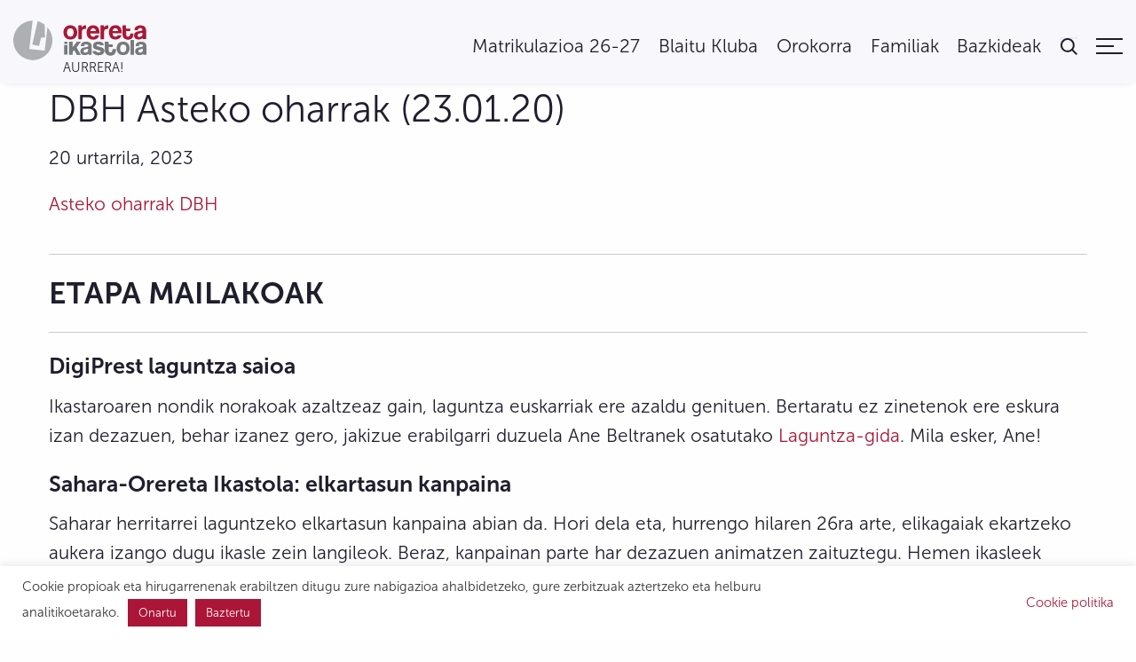

--- FILE ---
content_type: text/html; charset=UTF-8
request_url: https://oreretaikastola.eus/aktak/dbh-asteko-oharrak-23-01-20/
body_size: 25004
content:
<!doctype html>
<html lang="eu">
  <head>
  <meta charset="utf-8">
  <meta http-equiv="x-ua-compatible" content="ie=edge">
  <meta name="viewport" content="width=device-width, initial-scale=1, shrink-to-fit=no">
    <title>DBH Asteko oharrak (23.01.20) &#8211; Orereta Ikastola</title>
<meta name='robots' content='max-image-preview:large' />
<link rel="alternate" hreflang="eu" href="https://oreretaikastola.eus/aktak/dbh-asteko-oharrak-23-01-20/" />
<link rel="alternate" hreflang="x-default" href="https://oreretaikastola.eus/aktak/dbh-asteko-oharrak-23-01-20/" />
<link rel='stylesheet' id='wp-block-library-css' href='/app/plugins/gutenberg/build/block-library/style.css?ver=16.1.0' type='text/css' media='all' />
<link rel='stylesheet' id='classic-theme-styles-css' href='https://oreretaikastola.eus/wp/wp-includes/css/classic-themes.min.css?ver=6.2.2' type='text/css' media='all' />
<link rel='stylesheet' id='cookie-law-info-css' href='/app/plugins/cookie-law-info/public/css/cookie-law-info-public.css?ver=2.0.8' type='text/css' media='all' />
<link rel='stylesheet' id='cookie-law-info-gdpr-css' href='/app/plugins/cookie-law-info/public/css/cookie-law-info-gdpr.css?ver=2.0.8' type='text/css' media='all' />
<style id='global-styles-inline-css' type='text/css'>
body{--wp--preset--color--black: #000000;--wp--preset--color--cyan-bluish-gray: #abb8c3;--wp--preset--color--white: #ffffff;--wp--preset--color--pale-pink: #f78da7;--wp--preset--color--vivid-red: #cf2e2e;--wp--preset--color--luminous-vivid-orange: #ff6900;--wp--preset--color--luminous-vivid-amber: #fcb900;--wp--preset--color--light-green-cyan: #7bdcb5;--wp--preset--color--vivid-green-cyan: #00d084;--wp--preset--color--pale-cyan-blue: #8ed1fc;--wp--preset--color--vivid-cyan-blue: #0693e3;--wp--preset--color--vivid-purple: #9b51e0;--wp--preset--gradient--vivid-cyan-blue-to-vivid-purple: linear-gradient(135deg,rgba(6,147,227,1) 0%,rgb(155,81,224) 100%);--wp--preset--gradient--light-green-cyan-to-vivid-green-cyan: linear-gradient(135deg,rgb(122,220,180) 0%,rgb(0,208,130) 100%);--wp--preset--gradient--luminous-vivid-amber-to-luminous-vivid-orange: linear-gradient(135deg,rgba(252,185,0,1) 0%,rgba(255,105,0,1) 100%);--wp--preset--gradient--luminous-vivid-orange-to-vivid-red: linear-gradient(135deg,rgba(255,105,0,1) 0%,rgb(207,46,46) 100%);--wp--preset--gradient--very-light-gray-to-cyan-bluish-gray: linear-gradient(135deg,rgb(238,238,238) 0%,rgb(169,184,195) 100%);--wp--preset--gradient--cool-to-warm-spectrum: linear-gradient(135deg,rgb(74,234,220) 0%,rgb(151,120,209) 20%,rgb(207,42,186) 40%,rgb(238,44,130) 60%,rgb(251,105,98) 80%,rgb(254,248,76) 100%);--wp--preset--gradient--blush-light-purple: linear-gradient(135deg,rgb(255,206,236) 0%,rgb(152,150,240) 100%);--wp--preset--gradient--blush-bordeaux: linear-gradient(135deg,rgb(254,205,165) 0%,rgb(254,45,45) 50%,rgb(107,0,62) 100%);--wp--preset--gradient--luminous-dusk: linear-gradient(135deg,rgb(255,203,112) 0%,rgb(199,81,192) 50%,rgb(65,88,208) 100%);--wp--preset--gradient--pale-ocean: linear-gradient(135deg,rgb(255,245,203) 0%,rgb(182,227,212) 50%,rgb(51,167,181) 100%);--wp--preset--gradient--electric-grass: linear-gradient(135deg,rgb(202,248,128) 0%,rgb(113,206,126) 100%);--wp--preset--gradient--midnight: linear-gradient(135deg,rgb(2,3,129) 0%,rgb(40,116,252) 100%);--wp--preset--font-size--small: 13px;--wp--preset--font-size--medium: 20px;--wp--preset--font-size--large: 36px;--wp--preset--font-size--x-large: 42px;--wp--preset--spacing--20: 0.44rem;--wp--preset--spacing--30: 0.67rem;--wp--preset--spacing--40: 1rem;--wp--preset--spacing--50: 1.5rem;--wp--preset--spacing--60: 2.25rem;--wp--preset--spacing--70: 3.38rem;--wp--preset--spacing--80: 5.06rem;--wp--preset--shadow--natural: 6px 6px 9px rgba(0, 0, 0, 0.2);--wp--preset--shadow--deep: 12px 12px 50px rgba(0, 0, 0, 0.4);--wp--preset--shadow--sharp: 6px 6px 0px rgba(0, 0, 0, 0.2);--wp--preset--shadow--outlined: 6px 6px 0px -3px rgba(255, 255, 255, 1), 6px 6px rgba(0, 0, 0, 1);--wp--preset--shadow--crisp: 6px 6px 0px rgba(0, 0, 0, 1);}:where(body .is-layout-flow)  > :first-child:first-child{margin-block-start: 0;}:where(body .is-layout-flow)  > :last-child:last-child{margin-block-end: 0;}:where(body .is-layout-flow)  > *{margin-block-start: 24px;margin-block-end: 0;}:where(body .is-layout-constrained)  > :first-child:first-child{margin-block-start: 0;}:where(body .is-layout-constrained)  > :last-child:last-child{margin-block-end: 0;}:where(body .is-layout-constrained)  > *{margin-block-start: 24px;margin-block-end: 0;}:where(body .is-layout-flex) {gap: 24px;}:where(body .is-layout-grid) {gap: 24px;}body .is-layout-flow > .alignleft{float: left;margin-inline-start: 0;margin-inline-end: 2em;}body .is-layout-flow > .alignright{float: right;margin-inline-start: 2em;margin-inline-end: 0;}body .is-layout-flow > .aligncenter{margin-left: auto !important;margin-right: auto !important;}body .is-layout-constrained > .alignleft{float: left;margin-inline-start: 0;margin-inline-end: 2em;}body .is-layout-constrained > .alignright{float: right;margin-inline-start: 2em;margin-inline-end: 0;}body .is-layout-constrained > .aligncenter{margin-left: auto !important;margin-right: auto !important;}body .is-layout-constrained > :where(:not(.alignleft):not(.alignright):not(.alignfull)){max-width: var(--wp--style--global--content-size);margin-left: auto !important;margin-right: auto !important;}body .is-layout-constrained > .alignwide{max-width: var(--wp--style--global--wide-size);}body .is-layout-flex{display: flex;}body .is-layout-flex{flex-wrap: wrap;align-items: center;}body .is-layout-flex > *{margin: 0;}body .is-layout-grid{display: grid;}body .is-layout-grid > *{margin: 0;}.has-black-color{color: var(--wp--preset--color--black) !important;}.has-cyan-bluish-gray-color{color: var(--wp--preset--color--cyan-bluish-gray) !important;}.has-white-color{color: var(--wp--preset--color--white) !important;}.has-pale-pink-color{color: var(--wp--preset--color--pale-pink) !important;}.has-vivid-red-color{color: var(--wp--preset--color--vivid-red) !important;}.has-luminous-vivid-orange-color{color: var(--wp--preset--color--luminous-vivid-orange) !important;}.has-luminous-vivid-amber-color{color: var(--wp--preset--color--luminous-vivid-amber) !important;}.has-light-green-cyan-color{color: var(--wp--preset--color--light-green-cyan) !important;}.has-vivid-green-cyan-color{color: var(--wp--preset--color--vivid-green-cyan) !important;}.has-pale-cyan-blue-color{color: var(--wp--preset--color--pale-cyan-blue) !important;}.has-vivid-cyan-blue-color{color: var(--wp--preset--color--vivid-cyan-blue) !important;}.has-vivid-purple-color{color: var(--wp--preset--color--vivid-purple) !important;}.has-black-background-color{background-color: var(--wp--preset--color--black) !important;}.has-cyan-bluish-gray-background-color{background-color: var(--wp--preset--color--cyan-bluish-gray) !important;}.has-white-background-color{background-color: var(--wp--preset--color--white) !important;}.has-pale-pink-background-color{background-color: var(--wp--preset--color--pale-pink) !important;}.has-vivid-red-background-color{background-color: var(--wp--preset--color--vivid-red) !important;}.has-luminous-vivid-orange-background-color{background-color: var(--wp--preset--color--luminous-vivid-orange) !important;}.has-luminous-vivid-amber-background-color{background-color: var(--wp--preset--color--luminous-vivid-amber) !important;}.has-light-green-cyan-background-color{background-color: var(--wp--preset--color--light-green-cyan) !important;}.has-vivid-green-cyan-background-color{background-color: var(--wp--preset--color--vivid-green-cyan) !important;}.has-pale-cyan-blue-background-color{background-color: var(--wp--preset--color--pale-cyan-blue) !important;}.has-vivid-cyan-blue-background-color{background-color: var(--wp--preset--color--vivid-cyan-blue) !important;}.has-vivid-purple-background-color{background-color: var(--wp--preset--color--vivid-purple) !important;}.has-black-border-color{border-color: var(--wp--preset--color--black) !important;}.has-cyan-bluish-gray-border-color{border-color: var(--wp--preset--color--cyan-bluish-gray) !important;}.has-white-border-color{border-color: var(--wp--preset--color--white) !important;}.has-pale-pink-border-color{border-color: var(--wp--preset--color--pale-pink) !important;}.has-vivid-red-border-color{border-color: var(--wp--preset--color--vivid-red) !important;}.has-luminous-vivid-orange-border-color{border-color: var(--wp--preset--color--luminous-vivid-orange) !important;}.has-luminous-vivid-amber-border-color{border-color: var(--wp--preset--color--luminous-vivid-amber) !important;}.has-light-green-cyan-border-color{border-color: var(--wp--preset--color--light-green-cyan) !important;}.has-vivid-green-cyan-border-color{border-color: var(--wp--preset--color--vivid-green-cyan) !important;}.has-pale-cyan-blue-border-color{border-color: var(--wp--preset--color--pale-cyan-blue) !important;}.has-vivid-cyan-blue-border-color{border-color: var(--wp--preset--color--vivid-cyan-blue) !important;}.has-vivid-purple-border-color{border-color: var(--wp--preset--color--vivid-purple) !important;}.has-vivid-cyan-blue-to-vivid-purple-gradient-background{background: var(--wp--preset--gradient--vivid-cyan-blue-to-vivid-purple) !important;}.has-light-green-cyan-to-vivid-green-cyan-gradient-background{background: var(--wp--preset--gradient--light-green-cyan-to-vivid-green-cyan) !important;}.has-luminous-vivid-amber-to-luminous-vivid-orange-gradient-background{background: var(--wp--preset--gradient--luminous-vivid-amber-to-luminous-vivid-orange) !important;}.has-luminous-vivid-orange-to-vivid-red-gradient-background{background: var(--wp--preset--gradient--luminous-vivid-orange-to-vivid-red) !important;}.has-very-light-gray-to-cyan-bluish-gray-gradient-background{background: var(--wp--preset--gradient--very-light-gray-to-cyan-bluish-gray) !important;}.has-cool-to-warm-spectrum-gradient-background{background: var(--wp--preset--gradient--cool-to-warm-spectrum) !important;}.has-blush-light-purple-gradient-background{background: var(--wp--preset--gradient--blush-light-purple) !important;}.has-blush-bordeaux-gradient-background{background: var(--wp--preset--gradient--blush-bordeaux) !important;}.has-luminous-dusk-gradient-background{background: var(--wp--preset--gradient--luminous-dusk) !important;}.has-pale-ocean-gradient-background{background: var(--wp--preset--gradient--pale-ocean) !important;}.has-electric-grass-gradient-background{background: var(--wp--preset--gradient--electric-grass) !important;}.has-midnight-gradient-background{background: var(--wp--preset--gradient--midnight) !important;}.has-small-font-size{font-size: var(--wp--preset--font-size--small) !important;}.has-medium-font-size{font-size: var(--wp--preset--font-size--medium) !important;}.has-large-font-size{font-size: var(--wp--preset--font-size--large) !important;}.has-x-large-font-size{font-size: var(--wp--preset--font-size--x-large) !important;}
.wp-block-pullquote{font-size: 1.5em;line-height: 1.6;}
.wp-block-navigation a:where(:not(.wp-element-button)){color: inherit;}
</style>
<link rel='stylesheet' id='af-form-style-css' href='/app/plugins/advanced-forms/assets/dist/css/form.css?ver=6.2.2' type='text/css' media='all' />
<link rel='stylesheet' id='sage/main.css-css' href='/app/themes/ikaswp/dist/styles/main.css' type='text/css' media='all' />
<script type='text/javascript' src='https://oreretaikastola.eus/wp/wp-includes/js/jquery/jquery.min.js?ver=3.6.4' id='jquery-core-js'></script>
<script type='text/javascript' src='https://oreretaikastola.eus/wp/wp-includes/js/jquery/jquery-migrate.min.js?ver=3.4.0' id='jquery-migrate-js'></script>
<script type='text/javascript' id='cookie-law-info-js-extra'>
/* <![CDATA[ */
var Cli_Data = {"nn_cookie_ids":[],"cookielist":[],"non_necessary_cookies":[],"ccpaEnabled":"","ccpaRegionBased":"","ccpaBarEnabled":"1","strictlyEnabled":["necessary","obligatoire"],"ccpaType":"gdpr","js_blocking":"1","custom_integration":"","triggerDomRefresh":"","secure_cookies":""};
var cli_cookiebar_settings = {"animate_speed_hide":"500","animate_speed_show":"500","background":"#FFF","border":"#b1a6a6c2","border_on":"","button_1_button_colour":"#ab1638","button_1_button_hover":"#89122d","button_1_link_colour":"#fff","button_1_as_button":"1","button_1_new_win":"","button_2_button_colour":"#333","button_2_button_hover":"#292929","button_2_link_colour":"#444","button_2_as_button":"","button_2_hidebar":"","button_3_button_colour":"#ab1638","button_3_button_hover":"#89122d","button_3_link_colour":"#fff","button_3_as_button":"1","button_3_new_win":"","button_4_button_colour":"#000","button_4_button_hover":"#000000","button_4_link_colour":"#333333","button_4_as_button":"","button_7_button_colour":"#ab1638","button_7_button_hover":"#89122d","button_7_link_colour":"#fff","button_7_as_button":"1","button_7_new_win":"","font_family":"inherit","header_fix":"","notify_animate_hide":"1","notify_animate_show":"","notify_div_id":"#cookie-law-info-bar","notify_position_horizontal":"right","notify_position_vertical":"bottom","scroll_close":"","scroll_close_reload":"","accept_close_reload":"1","reject_close_reload":"","showagain_tab":"1","showagain_background":"#fff","showagain_border":"#000","showagain_div_id":"#cookie-law-info-again","showagain_x_position":"100px","text":"#333333","show_once_yn":"","show_once":"10000","logging_on":"","as_popup":"","popup_overlay":"1","bar_heading_text":"","cookie_bar_as":"banner","popup_showagain_position":"bottom-right","widget_position":"left"};
var log_object = {"ajax_url":"https:\/\/oreretaikastola.eus\/wp\/wp-admin\/admin-ajax.php"};
/* ]]> */
</script>
<script type='text/javascript' src='/app/plugins/cookie-law-info/public/js/cookie-law-info-public.js?ver=2.0.8' id='cookie-law-info-js'></script>
<script type='text/javascript' src='/app/themes/ikaswp/public/splide/splide.min.js?ver=4.1.3' id='splidejs-js'></script>
<link rel="https://api.w.org/" href="https://oreretaikastola.eus/wp-json/" /><link rel="EditURI" type="application/rsd+xml" title="RSD" href="https://oreretaikastola.eus/wp/xmlrpc.php?rsd" />
<link rel="wlwmanifest" type="application/wlwmanifest+xml" href="https://oreretaikastola.eus/wp/wp-includes/wlwmanifest.xml" />
<meta name="generator" content="WordPress 6.2.2" />
<link rel="canonical" href="https://oreretaikastola.eus/aktak/dbh-asteko-oharrak-23-01-20/" />
<link rel='shortlink' href='https://oreretaikastola.eus/?p=34173' />
<link rel="alternate" type="application/json+oembed" href="https://oreretaikastola.eus/wp-json/oembed/1.0/embed?url=https%3A%2F%2Foreretaikastola.eus%2Faktak%2Fdbh-asteko-oharrak-23-01-20%2F" />
<link rel="alternate" type="text/xml+oembed" href="https://oreretaikastola.eus/wp-json/oembed/1.0/embed?url=https%3A%2F%2Foreretaikastola.eus%2Faktak%2Fdbh-asteko-oharrak-23-01-20%2F&#038;format=xml" />
<meta name="generator" content="WPML ver:4.5.14 stt:16,2;" />
<!-- Facebook Pixel Code -->
<script type="text/plain" data-cli-class="cli-blocker-script"  data-cli-script-type="analitikak" data-cli-block="true"  data-cli-element-position="head">
!function(f,b,e,v,n,t,s)
{if(f.fbq)return;n=f.fbq=function(){n.callMethod?
n.callMethod.apply(n,arguments):n.queue.push(arguments)};
if(!f._fbq)f._fbq=n;n.push=n;n.loaded=!0;n.version='2.0';
n.queue=[];t=b.createElement(e);t.async=!0;
t.src=v;s=b.getElementsByTagName(e)[0];
s.parentNode.insertBefore(t,s)}(window,document,'script',
'https://connect.facebook.net/en_US/fbevents.js');
 fbq('init', '4042539942444748'); 
fbq('track', 'PageView');
</script>
<noscript>
 <img height="1" width="1" 
src="https://www.facebook.com/tr?id=4042539942444748&ev=PageView
&noscript=1"/>
</noscript>
<!-- End Facebook Pixel Code -->

<!-- Global site tag (gtag.js) - Google Ads: 447567426 --> <script type="text/plain" data-cli-class="cli-blocker-script"  data-cli-script-type="analitikak" data-cli-block="true"  data-cli-element-position="head" async src="https://www.googletagmanager.com/gtag/js?id=AW-447567426"></script> <script type="text/plain" data-cli-class="cli-blocker-script"  data-cli-script-type="analitikak" data-cli-block="true"  data-cli-element-position="head"> window.dataLayer = window.dataLayer || []; function gtag(){dataLayer.push(arguments);} gtag('js', new Date()); gtag('config', 'AW-447567426'); </script>

<!-- Event snippet for Formularioa matrikulazioa 2021-22 conversion page In your html page, add the snippet and call gtag_report_conversion when someone clicks on the chosen link or button. --> <script type="text/plain" data-cli-class="cli-blocker-script"  data-cli-script-type="analitikak" data-cli-block="true"  data-cli-element-position="head"> function gtag_report_conversion(url) { var callback = function () { if (typeof(url) != 'undefined') { window.location = url; } }; gtag('event', 'conversion', { 'send_to': 'AW-447567426/KKMdCPTGxPABEMKstdUB', 'event_callback': callback }); return false; } </script>

<!-- Matomo -->
<script type="text/plain" data-cli-class="cli-blocker-script"  data-cli-script-type="analitikak" data-cli-block="true"  data-cli-element-position="head">
  var _paq = window._paq = window._paq || [];
  /* tracker methods like "setCustomDimension" should be called before "trackPageView" */
  _paq.push(['trackPageView']);
  _paq.push(['enableLinkTracking']);
  (function() {<span style="display: inline-block; width: 0px; overflow: hidden; line-height: 0;" data-mce-type="bookmark" class="mce_SELRES_start">﻿</span>
    var u="https://stats.talaios.net/";
    _paq.push(['setTrackerUrl', u+'matomo.php']);
    _paq.push(['setSiteId', '2']);
    var d=document, g=d.createElement('script'), s=d.getElementsByTagName('script')[0];
    g.type='text/javascript'; g.async=true; g.src=u+'matomo.js'; s.parentNode.insertBefore(g,s);
  })();
</script>
<!-- End Matomo Code --><meta name='robots' content='noindex,nofollow' /><style type="text/css">.recentcomments a{display:inline !important;padding:0 !important;margin:0 !important;}</style><link rel="icon" href="/app/uploads/2020/11/cropped-Orereta_fav-04-32x32.png" sizes="32x32" />
<link rel="icon" href="/app/uploads/2020/11/cropped-Orereta_fav-04-192x192.png" sizes="192x192" />
<link rel="apple-touch-icon" href="/app/uploads/2020/11/cropped-Orereta_fav-04-180x180.png" />
<meta name="msapplication-TileImage" content="/app/uploads/2020/11/cropped-Orereta_fav-04-270x270.png" />
		<style type="text/css" id="wp-custom-css">
			.page-id-8009 .ikastola-block .medium-3.text-center h4, .page-id-8334 .ikastola-block .medium-3.text-center h4 {
  border-radius: 25px;
  background: #FFFFFF;
  padding: 20px; 
  color: #AB1638!important;
}

.page-id-8009 .ikastola-block a, .page-id-8334 .ikastola-block a {
  color: #AB1638!important;
}

@media (max-width: 768px) {
    .ocultar-movil {
        display: none !important;
    }
}

.mi-boton:hover {     background-color: #F08080; /* Nuevo color al pasar el cursor */     border: none; }
	

.legal-links li a {
    font-size: 12px !important;
}

		</style>
		</head>  <body class="akta-template-default single single-akta postid-34173 content-page dbh-asteko-oharrak-23-01-20 app-data index-data singular-data single-data single-akta-data single-akta-dbh-asteko-oharrak-23-01-20-data">
    
    <header id="offcanvas-right" class=" off-canvas position-right" data-off-canvas data-transition="overlap">
  <div class="offcanvas-right-inner fix-3-up">

    <div class="aligncenter dev-logo hide-for-medium show-for-small">
      <a class="marka cl-white h4" href="https://oreretaikastola.eus">
        <!-- Generator: Adobe Illustrator 23.0.1, SVG Export Plug-In  -->
<svg version="1.1" xmlns="http://www.w3.org/2000/svg" xmlns:xlink="http://www.w3.org/1999/xlink" x="0px" y="0px" width="206.4px"
	 height="60.7px" viewBox="0 0 206.4 60.7" style="enable-background:new 0 0 206.4 60.7;" xml:space="preserve">

<g>
	<path class="main-logo-c1" d="M29.9,0c-0.4,3.6-0.9,7.3-1.3,11c-0.5,4-1,8.1-1.4,12.1c-0.5,4.5-1.1,8.9-1.6,13.4c-0.3,2.2-0.5,4.5-0.8,6.7
		c0,0.1,0,0.3,0,0.5c8,0.8,15.9,1.7,23.9,2.5c1.4-12,2.8-23.9,4.2-35.8c0.1-0.1,0.2-0.2,0.3-0.2c0.1,0.2,0.2,0.5,0.3,0.7
		c5,6.1,7.5,13,7.1,20.9C59.9,45.6,50.3,57,36.7,60c-1.4,0.3-2.8,0.5-4.2,0.7c-1.4,0-2.8,0-4.2,0c-1.3-0.2-2.6-0.4-3.8-0.6
		C12.8,57.9,3.2,48.6,0.8,37c-0.3-1.5-0.5-3-0.8-4.6c0-1.4,0-2.8,0-4.2c0.2-1.3,0.4-2.6,0.6-3.8C2.8,12.6,12.5,2.8,24.3,0.6
		c1.2-0.2,2.5-0.4,3.8-0.6C28.7,0,29.3,0,29.9,0L29.9,0z"/>
	<path class="main-logo-c2" d="M49,25.9c-1.8,0.1-3.5,0.2-5.2,0.2c-0.7,0-1,0.2-1.1,0.9c-0.9,4-1.8,8-2.8,12.1c-3.5-0.8-7-1.5-10.5-2.3
		c2.8-12,5.6-24,8.4-36.1c1.6,0.6,3.2,1,4.7,1.8c1.9,0.9,3.8,2.1,5.7,3.2c0.2,0.1,0.4,0.5,0.4,0.8c0.2,6.2,0.3,12.5,0.5,18.7
		C49,25.4,49,25.6,49,25.9L49,25.9z"/>
</g>
<g class="">
	<path class="main-logo-ikastola" d="M187.2,30c-1.8,0-3.5,0-5.1,0c0,7.5,0,15,0,22.4c1.7,0,3.4,0,5.1,0C187.2,44.9,187.2,37.5,187.2,30L187.2,30z"
		/>
	<path class="main-logo-ikastola" d="M180.3,42.8c0.1-4.2-1.3-7.7-5.4-9.6c-2.2-1-4.5-1.1-6.8-0.7c-3.4,0.5-5.8,2.4-7,5.6c-0.6,1.4-0.7,3-1.1,4.6
		c0.1,0,0.1,0,0.2,0c0,2.3,0.5,4.5,1.8,6.4c2.5,3.6,6.2,4.3,10.2,3.8c3.7-0.5,6.2-2.6,7.4-6.1C180.1,45.4,180.3,44.1,180.3,42.8
		L180.3,42.8z M175.1,43c-0.2,0.8-0.3,1.9-0.6,3c-0.6,1.8-2.1,2.7-4.1,2.7c-2.1,0-3.6-0.8-4.2-2.6c-0.8-2.2-0.8-4.4,0-6.6
		c0.7-2.1,2.4-2.9,5-2.7c2.1,0.2,3.4,1.5,3.8,3.8C175,41.2,175,41.9,175.1,43L175.1,43z"/>
	<path class="main-logo-ikastola" d="M187.2,30c0,7.5,0,14.9,0,22.4c-1.7,0-3.4,0-5.1,0c0-7.4,0-14.9,0-22.4C183.7,30,185.4,30,187.2,30L187.2,30z"
		/>
	<path class="main-logo-ikastola" d="M84,52.4c0-5,0-9.8,0-14.7c-1.7,0-3.4,0-5.1,0c0,4.9,0,9.8,0,14.7C80.6,52.4,82.3,52.4,84,52.4L84,52.4z
		 M79,35.9c1.7,0,3.4,0,5.1,0c0-1.2,0-2.4,0-3.6c-1.7,0-3.4,0-5.1,0C79,33.6,79,34.7,79,35.9L79,35.9z"/>
	<path class="main-logo-ikastola" d="M206.3,38.7c-0.1-3.1-2-5.1-4.9-5.9c-2.5-0.7-5.1-0.6-7.5,0.2c-2.8,1-4.4,3.3-4.2,6.2c1.6,0,3.2,0,4.8,0
		c0-0.2,0.1-0.3,0.1-0.4c0.7-2.7,4.3-3.1,5.9-1.4c1,1,0.7,2.3-0.6,2.8c-0.6,0.2-1.3,0.3-2,0.5c-1.7,0.3-3.4,0.5-5.1,1
		c-2.6,0.7-4,3-3.9,6c0.1,2.5,1.5,4.4,4.1,5c2.9,0.7,5.7,0.5,8.2-1.5c0.1,0.3,0.2,0.7,0.3,1c0.1,0.2,0.3,0.4,0.4,0.4
		c1.5,0,3,0,4.4,0c0.1-0.2,0.1-0.2,0.1-0.2C206.4,47.7,206.4,43.2,206.3,38.7L206.3,38.7z M201,44.8c0.1,2.5-1.1,3.9-4.2,4.5
		c-0.1,0-0.3,0-0.4,0c-1.3,0-2.1-0.4-2.4-1.4c-0.4-1.3,0.1-2.7,1.2-3.2c0.6-0.3,1.3-0.5,2-0.6c1.2-0.3,2.4-0.6,3.7-0.9
		C201,43.6,200.9,44.2,201,44.8L201,44.8z"/>
	<path class="main-logo-ikastola" d="M91.8,41.7c-0.1,0-0.1-0.1-0.2-0.1c0-3.1,0-6.1,0-9.2c-1.7,0-3.4,0-5.1,0c0,6.7,0,13.3,0,20c1.7,0,3.4,0,5.1,0
		c0-1.1,0-2.2,0-3.3c0-0.3,0-0.6,0.1-0.8c0.8-1.1,1.6-2.2,2.5-3.4c1.4,2.4,2.7,4.7,4,7c0.1,0.2,0.4,0.6,0.6,0.6c1.8,0,3.6,0,5.5,0
		c-0.2-0.4-0.3-0.6-0.5-0.8c-1.9-3.3-3.8-6.5-5.7-9.8c-0.3-0.4-0.2-0.7,0.1-1.1c1.9-2.5,3.7-5.1,5.6-7.6c0.2-0.2,0.3-0.5,0.5-0.8
		c-1.9,0-3.6,0-5.3,0c-0.2,0-0.4,0.2-0.6,0.4c-1,1.4-2,2.8-3.1,4.1C94.2,38.5,93,40.1,91.8,41.7L91.8,41.7z"/>
	<path class="main-logo-ikastola" d="M140.4,37.9c-0.3-1.6-1.1-2.7-2.2-3.6c-3-2.4-8.1-2.7-11.6-0.6c-2.3,1.3-3.1,3.4-2.9,5.9
		c0.2,2.3,1.8,3.6,3.8,4.3c1.4,0.5,2.8,0.8,4.2,1.2c1.1,0.3,2.2,0.6,3.2,1c1.1,0.5,1.2,1.6,0.1,2.4c-1.6,1.2-5.3,1.2-6.7-1
		c-0.1-0.1-0.3-0.3-0.4-0.3c-1.7,0-3.3,0-5,0c0.1,1.6,0.9,2.7,2,3.6c3.9,2.9,8.1,3.1,12.4,1.4c2.7-1.1,4.1-4,3.5-6.8
		c-0.4-2.1-1.9-3.3-3.9-3.9c-1.6-0.5-3.3-0.9-5-1.3c-0.9-0.2-1.8-0.5-2.6-0.9c-1-0.5-1.1-1.4-0.2-2.1c0.5-0.4,1.1-0.7,1.7-0.7
		c1.6-0.2,3.1-0.3,4.2,1.3c0.1,0.1,0.3,0.2,0.5,0.2C137.2,37.9,138.7,37.9,140.4,37.9L140.4,37.9z"/>
	<path class="main-logo-ikastola" d="M154.1,36.5c-2.2,0-4.3,0-6.5,0c0-1.4,0-2.8,0-4.1c-1.9,0-3.7,0-5.5,0c0,4.5-0.1,9,0,13.4
		c0.1,2.7,1,5.1,3.5,6.6c1.9,1.2,4,1.5,6.2,1.3c3.4-0.3,5.8-2.2,6.6-5.4c0.4-1.4,0.7-2.8,0.5-4.2c-1.7,0-3.3,0-4.9,0
		c-0.1,1-0.2,1.9-0.4,2.7c-0.4,1.4-1.5,2.2-3,2.2c-1.5,0-2.7-0.7-2.8-1.9c-0.2-2.1-0.2-4.3-0.3-6.5c0.5,0,0.8,0,1.1,0
		c1.6,0,3.2,0,4.8,0c0.2,0,0.6-0.3,0.6-0.4C154.1,38.9,154.1,37.8,154.1,36.5L154.1,36.5z"/>
	<path class="main-logo-ikastola" d="M121.4,38.7c-0.1-3.1-2-5.1-4.9-5.9c-2.5-0.7-5.1-0.6-7.6,0.2c-2.8,1-4.4,3.3-4.2,6.2c1.6,0,3.2,0,4.9,0
		c0-0.2,0.1-0.3,0.1-0.4c0.7-2.7,4.3-3.1,5.9-1.4c1,1,0.7,2.3-0.6,2.8c-0.6,0.2-1.3,0.3-2,0.5c-1.7,0.3-3.4,0.5-5.1,1
		c-2.6,0.7-4,3-3.9,6c0.1,2.5,1.5,4.4,4.1,5c2.9,0.7,5.7,0.5,8.2-1.5c0.1,0.3,0.2,0.7,0.3,1c0.1,0.2,0.3,0.4,0.4,0.4
		c1.5,0,3,0,4.4,0c0.1-0.2,0.1-0.2,0.1-0.2C121.5,47.7,121.6,43.2,121.4,38.7L121.4,38.7z M116.1,44.8c0.1,2.5-1.1,3.9-4.2,4.5
		c-0.1,0-0.3,0-0.4,0c-1.3,0-2.1-0.4-2.4-1.4c-0.4-1.3,0.1-2.7,1.2-3.2c0.6-0.3,1.3-0.5,2-0.6c1.2-0.3,2.4-0.6,3.7-0.9
		C116.1,43.6,116.1,44.2,116.1,44.8L116.1,44.8z"/>
	<path class="main-logo-ikastola" d="M91.8,41.7c1.2-1.6,2.4-3.2,3.6-4.8c1-1.4,2-2.8,3.1-4.1c0.1-0.2,0.4-0.4,0.6-0.4c1.7,0,3.5,0,5.3,0
		c-0.2,0.3-0.4,0.6-0.5,0.8c-1.9,2.5-3.7,5.1-5.6,7.6c-0.3,0.4-0.3,0.7-0.1,1.1c1.9,3.3,3.8,6.5,5.7,9.8c0.1,0.2,0.3,0.5,0.5,0.8
		c-1.9,0-3.7,0-5.5,0c-0.2,0-0.5-0.3-0.6-0.6c-1.3-2.3-2.6-4.6-4-7c-0.9,1.2-1.7,2.2-2.5,3.4c-0.1,0.2-0.1,0.6-0.1,0.8
		c0,1.1,0,2.2,0,3.3c-1.7,0-3.4,0-5.1,0c0-6.7,0-13.3,0-20c1.7,0,3.3,0,5.1,0c0,3.1,0,6.2,0,9.2C91.6,41.7,91.7,41.7,91.8,41.7
		L91.8,41.7z"/>
	<path class="main-logo-ikastola" d="M140.4,37.9c-1.7,0-3.2,0-4.8,0c-0.2,0-0.4-0.1-0.5-0.2c-1-1.6-2.6-1.5-4.2-1.3c-0.6,0.1-1.2,0.4-1.7,0.7
		c-0.9,0.7-0.8,1.6,0.2,2.1c0.8,0.4,1.7,0.6,2.6,0.9c1.6,0.5,3.3,0.8,5,1.3c1.9,0.6,3.4,1.8,3.9,3.9c0.5,2.8-0.8,5.7-3.5,6.8
		c-4.3,1.8-8.6,1.5-12.4-1.4c-1.2-0.9-2-2-2-3.6c1.7,0,3.4,0,5,0c0.1,0,0.3,0.2,0.4,0.3c1.4,2.2,5.1,2.2,6.7,1c1-0.7,1-1.9-0.1-2.4
		c-1-0.5-2.1-0.7-3.2-1c-1.4-0.4-2.8-0.7-4.2-1.2c-2-0.7-3.6-2-3.8-4.3c-0.2-2.5,0.6-4.6,2.9-5.9c3.5-2,8.6-1.8,11.6,0.6
		C139.3,35.2,140.1,36.3,140.4,37.9L140.4,37.9z"/>
	<path class="main-logo-ikastola" d="M154.1,36.5c0,1.3,0,2.4,0,3.6c0,0.2-0.4,0.4-0.6,0.4c-1.6,0-3.2,0-4.8,0c-0.3,0-0.6,0-1.1,0
		c0.1,2.2,0.1,4.4,0.3,6.5c0.1,1.2,1.3,1.9,2.8,1.9c1.4,0,2.6-0.8,3-2.2c0.2-0.9,0.3-1.8,0.4-2.7c1.6,0,3.2,0,4.9,0
		c0.2,1.5-0.1,2.9-0.5,4.2c-0.9,3.2-3.2,5.1-6.6,5.4c-2.2,0.2-4.3-0.1-6.2-1.3c-2.5-1.5-3.4-3.9-3.5-6.6c-0.1-4.5,0-8.9,0-13.4
		c1.8,0,3.6,0,5.5,0c0,1.3,0,2.7,0,4.1C149.7,36.5,151.8,36.5,154.1,36.5L154.1,36.5z"/>
</g>
<g class="">
	<path class="main-logo-orereta" d="M206,16c0-0.8,0-1.6-0.2-2.4c-0.4-2.5-1.5-4.5-4-5.5c-3.6-1.4-7.2-1.3-10.6,0.4c-2.4,1.2-3.1,3.4-3.3,6
		c1.6,0,3.1,0,4.6,0c0.5,0,0.7-0.1,0.8-0.7c0.4-1.4,1.4-2.1,2.8-2.4c1.4-0.2,2.7,0.1,3.6,1.2c0.9,1.1,0.6,2.2-0.7,2.7
		c-0.6,0.2-1.3,0.3-2,0.5c-1.9,0.4-3.8,0.6-5.7,1.1c-2.8,0.8-4.2,3.1-4.1,6.4c0.1,2.7,1.6,4.7,4.4,5.3c3.1,0.7,6,0.5,8.7-1.7
		c0.1,0.4,0.2,0.7,0.3,1c0.1,0.2,0.3,0.5,0.5,0.5c1.6,0,3.2,0,4.9,0v-0.9C206.1,23.8,206.1,19.9,206,16z M200.2,21.4
		c-0.1,1.2-0.6,2.2-1.7,2.7c-0.9,0.4-2,0.8-3,1c-1.5,0.2-2.3-0.4-2.6-1.6c-0.4-1.5,0.2-2.8,1.5-3.4c0.6-0.3,1.2-0.4,1.9-0.6
		c1.3-0.3,2.6-0.7,4-1C200.2,19.5,200.3,20.5,200.2,21.4z"/>
	<path class="main-logo-orereta" d="M186.2,19.6L186.2,19.6C186.2,19.6,186.2,19.6,186.2,19.6c-1.6,0-3.3,0-4.9,0c-0.1,1-0.2,1.9-0.4,2.7
		c-0.4,1.4-1.5,2.2-2.9,2.2c-1.5,0-2.7-0.7-2.8-1.9c-0.2-2.1-0.2-4.3-0.4-6.5c2.3,0,4.4,0,6.5,0c0-1.3,0-2.6,0-4c-2.1,0-4.2,0-6.4,0
		c0-1.7,0-3.3,0-5c-1.9,0-3.6,0-5.4,0c0,0.1-0.1,0.2-0.1,0.3c0,4.7-0.1,9.4,0,14.2c0.1,2.5,0.9,4.7,3.2,6.2c2,1.3,4.2,1.7,6.5,1.5
		c2-0.2,3.5-0.9,4.6-1.9C185.6,25.6,186.3,22.8,186.2,19.6L186.2,19.6z"/>
	<path class="main-logo-orereta" d="M162.5,22.4c-0.2,0-0.3,0.3-0.5,0.4c-0.6,0.5-1.1,1.2-1.8,1.5c-3.2,1.4-6.6-1.1-6.4-4.8h14.3
		c0-3.3-0.3-6.4-2.2-9.1c-1.3-1.8-3.1-2.9-5.2-3.2c-1.2-0.2-2.5-0.3-3.7-0.1c-3.9,0.4-6.8,2.4-8,6.2c-1.2,3.5-1,7.1,0.4,10.5
		c0.9,2.4,2.8,3.9,5.2,4.6c1.7,0.5,3.5,0.7,5.2,0.5c1.9-0.1,3.6-0.8,5-1.9c1.5-1.2,2.5-2.7,3-4.7C165.9,22.4,164.2,22.4,162.5,22.4z
		 M157.8,11.5c2.5-0.2,4.5,1.8,4.6,4.5H154C153.8,14,155.8,11.7,157.8,11.5z"/>
	<path class="main-logo-orereta" d="M144.2,12.8c1-0.2,2-0.1,3-0.2c0-1.8,0-3.6,0-5.6c-1.1,0.1-2.1,0.1-3,0.5c-1.3,0.6-2.5,1.5-3.8,2.3
		c0-0.8,0-1.7,0-2.6c-1.8,0-3.5,0-5.1,0c0,7.1,0,14.2,0,21.3c1.8,0,3.6,0,5.4,0c0-1.5,0-2.9,0-4.4c0-2.5,0-5.1,0.1-7.6
		C140.9,14.5,142.2,13.2,144.2,12.8L144.2,12.8z"/>
	<path class="main-logo-orereta" d="M128.5,22.4c-0.5,0-0.8,0.2-1.1,0.6c-0.4,0.5-0.9,1-1.5,1.3c-3.2,1.5-6.8-1-6.5-4.7h14.3c0-3-0.3-5.8-1.8-8.3
		c-1.2-2.2-3.2-3.5-5.7-3.9c-1.1-0.2-2.2-0.2-3.4-0.2c-4.2,0.1-7.4,2.7-8.6,6.7c-0.7,2.3-0.7,4.8-0.3,7.1c0.6,3.8,2.5,6.6,6.4,7.7
		c1.1,0.3,2.3,0.4,3.4,0.5c2.9,0.1,5.4-0.8,7.4-2.9c1-1,1.6-2.3,2-3.8C131.7,22.4,130.1,22.4,128.5,22.4z M121.7,12.2
		c1.3-0.9,2.7-0.9,4-0.1c1.5,0.9,2.2,2.2,2.3,4h-8.4C119.7,14.4,120.4,13.1,121.7,12.2z"/>
	<path class="main-logo-orereta" d="M109.8,12.8c1-0.2,2-0.1,3-0.2c0-1.8,0-3.6,0-5.4c-2.8-0.3-5,0.7-6.7,2.9c-0.1,0-0.1-0.1-0.2-0.1
		c0-0.9,0-1.9,0-2.8c-1.8,0-3.5,0-5.2,0c0,7.1,0,14.2,0,21.3c1.8,0,3.6,0,5.5,0c0-1.4,0-2.8,0-4.1c0-2.6,0-5.3,0.1-7.9
		C106.6,14.4,107.8,13.2,109.8,12.8L109.8,12.8z"/>
	<path class="main-logo-orereta" d="M97.8,12.3c-2.7-5.4-10.9-7-15.9-3.3c-3,2.2-4.1,5.4-4.1,8.2c0,2.8,0.4,4.7,1.1,6.2c1.8,3.7,5.5,5.8,10,5.6
		c4-0.1,7.3-1.7,9.1-5.4C99.6,19.9,99.6,16,97.8,12.3z M92.9,21.5c-0.6,2-2.2,3-4.4,3c-2.3,0-3.9-0.9-4.6-2.9c-0.8-2.3-0.8-4.7,0-7
		c0.7-1.9,2.3-2.9,4.5-2.9c2.2,0,3.8,1,4.5,3c0.3,1.1,0.5,2.3,0.7,3.5C93.4,19.3,93.3,20.4,92.9,21.5z"/>
</g>
</svg>
        
      </a>
    </div>

      <div class="grid-x grid-padding-x">
        <div class="cell small-6">
          <div id="hizkuntzak">
  <div class="hizkuntzak-title">
    <small>HIZKUNTZAK</small>
  </div>

  <ul class="cl-black menu simple">
          <li>
        <span class="language-active">EU</span>
      </li>
      <li>
        <a class="" href="https://oreretaikastola.eus/es/aktak/dbh-asteko-oharrak-23-01-20/">ES</a>
      </li>
      </ul>
</div>
        </div>
        <div class="cell small-6">
          <button class="offcanvas-right-close" aria-label="Close menu" type="button" data-close>
            <span aria-hidden="true">&times;</span>
          </button>
        </div>
      </div>
    </div>


    <div class="menu-items">

      <script>
  jQuery(document).ready(function(){
      var submitIcon = jQuery('.searchbox-icon');
      var inputBox = jQuery('.searchbox-input');
      var searchBox = jQuery('.searchbox');
      var isOpen = false;
      submitIcon.click(function(){
          if(isOpen == false){
              searchBox.addClass('searchbox-open');
              inputBox.focus();
              isOpen = true;
          } else {
              searchBox.removeClass('searchbox-open');
              inputBox.focusout();
              isOpen = false;
          }
      });
       submitIcon.mouseup(function(){
              return false;
          });
      searchBox.mouseup(function(){
              return false;
          });
      jQuery(document).mouseup(function(){
              if(isOpen == true){
                  jQuery('.searchbox-icon').css('display','block');
                  submitIcon.click();
              }
          });
  });

  function buttonUp(){
      var inputVal = jQuery('.searchbox-input').val();
      inputVal = jQuery.trim(inputVal).length;
      if( inputVal !== 0){
          jQuery('.searchbox-icon').css('display','none');
      } else {
          jQuery('.searchbox-input').val('');
          jQuery('.searchbox-icon').css('display','block');
      }
  }
</script>

<div class="grid-container main-search">
  <form role="search" method="get" class="search-form searchbox" action="https://oreretaikastola.eus/">
      <input type="search" placeholder="Bilatu…" name="s" class="searchbox-input" onkeyup="buttonUp();" required value="" title="Bilatu:">

      <input type="submit" class="searchbox-submit" value="Bilatu">
      <span class="searchbox-icon"><!-- Generator: Adobe Illustrator 23.0.1, SVG Export Plug-In  -->
<svg version="1.1" xmlns="http://www.w3.org/2000/svg" xmlns:xlink="http://www.w3.org/1999/xlink" x="0px" y="0px" width="19.2px"
	 height="19.2px" viewBox="0 0 19.2 19.2" style="enable-background:new 0 0 19.2 19.2;" xml:space="preserve">
<defs>
</defs>
<g>
	<g>
		<path class="search-icon" d="M14.3,12.9C15.5,11.5,16,9.7,16,8c0-2.1-0.8-4.1-2.4-5.7c-3.1-3.1-8.2-3.1-11.3,0c-3.1,3.1-3.1,8.2,0,11.3
			C3.9,15.2,6,16,8,16c1.7,0,3.5-0.6,4.9-1.7l4.9,4.9l1.4-1.4L14.3,12.9z M3.8,12.3c-2.4-2.3-2.4-6.2,0-8.5C4.9,2.6,6.5,2,8,2
			s3.1,0.6,4.2,1.8c2.3,2.3,2.3,6.2,0,8.5C9.9,14.6,6.1,14.6,3.8,12.3z"/>
	</g>
</g>
</svg>
</span>
  </form>
</div>

      <div class="hide-for-medium responsive-static-wrapper">
        <label class="responsive-static-label" for="">Lasterbideak</label>
                  <ul id="static-nav" data-dropdown-menu class="menu simple responsive-static"><li><a class="navbar-item " href="https://oreretaikastola.eus/ezagutu-gaitzazu/">Matrikulazioa 26-27</a></li><li><a class="navbar-item " href="https://oreretaikastola.eus/blaitukluba/">Blaitu Kluba</a></li><li><a class="navbar-item " href="https://oreretaikastola.eus/">Orokorra</a></li><li><a class="navbar-item " href="https://oreretaikastola.eus/familiak/">Familiak</a></li><li><a class="navbar-item " href="https://oreretaikastola.eus/bazkideak/">Bazkideak</a></li></ul>
                  </div>

              <ul id="main-nav" data-accordion-menu class="offcanvas-right-menu menu accordion-menu vertical"><li><a class="navbar-item " href="https://oreretaikastola.eus/ezagutu-gaitzazu/">Matrikulazioa 2026-27</a></li><li class="is-dropdown-submenu-parent"><a class="navbar-item " href="/">Orokorra</a><ul class="menu nested"><li><a class="navbar-item " href="https://oreretaikastola.eus/ikastola-eredua/">Ikastola Eredua</a></li><li><a class="navbar-item " href="https://oreretaikastola.eus/pedagogia-eraldatzailea/">Pedagogia eraldatzailea</a></li><li><a class="navbar-item " href="https://oreretaikastola.eus/aurrerapausoak/">Aurrerapausoak</a></li><li><a class="navbar-item " href="https://oreretaikastola.eus/eraikinak-eta-instalazioak/">Instalazioak</a></li><li><a class="navbar-item " href="https://oreretaikastola.eus/zerbitzu-osagarriak/">Zerbitzuak</a></li><li><a class="navbar-item " href="https://oreretaikastola.eus/eskolaz-kanpokoak/">Eskolaz kanpokoak</a></li><li><a class="navbar-item " href="https://oreretaikastola.eus/ezagutu-gaitzazu/">Ezagutu gaitzazu!</a></li><li><a class="navbar-item " href="/app/uploads/2025/12/HezkuntzaKatalogoa_EUS_online-2025-abendua.pdf">Deskargatu Ikastolako hezkuntza katalogoa!</a></li></ul></li><li class="is-dropdown-submenu-parent"><a class="navbar-item " href="/">Familiak</a><ul class="menu nested"><li><a class="navbar-item " href="https://oreretaikastola.eus/ekitaldiak/lilaton-2026-izen-ematea-ikastolako-emakumeen-argazkia/">LILATON: EMAN IZENA</a></li><li><a class="navbar-item " href="https://oreretaikastola.eus/ekitaldiak/he-lh2-esmalteriako-ostiralak-2025-26/">[HE-LH2] ESMALTERIAKO OSTIRALAK: EMAN IZENA</a></li><li><a class="navbar-item " href="https://oreretaikastola.eus/familiak/informazio-praktikoa/">INFORMAZIO PRAKTIKOA 25-26</a></li><li><a class="navbar-item " href="https://oreretaikastola.eus/familiak/kontratatutako-zerbitzuak/">JANGELAKO MENUA</a></li><li><a class="navbar-item " href="https://oreretaikastola.eus/familiak/eskola-kirola-eta-eskolaz-kanpokoak/">ESKOLA KIROLA | URDABURU</a></li><li><a class="navbar-item " href="https://oreretaikastola.eus/blaitukluba/">BLAITU KLUBA: IKUSI BIDEOAK</a></li><li><a class="navbar-item " href="https://oreretaikastola.eus/gureahotsak/">GURE AHOTSAK: ENTZUN | IKUSI PASARTEAK</a></li><li><a class="navbar-item " href="https://oreretaikastola.eus/familiak/kontratatutako-zerbitzuak/">Zerbitzu osagarriak</a></li><li><a class="navbar-item " href="https://oreretaikastola.eus/familiak/eskola-kirola-eta-eskolaz-kanpokoak/">Eskolaz kanpokoak</a></li><li><a class="navbar-item " href="https://oreretaikastola.eus/familiak/barne-organoak/">Barne-organoak</a></li><li><a class="navbar-item " href="https://oreretaikastola.eus/familiak/ikastolako-baso-eskola/">Baso-eskola (HH-LH)</a></li><li><a class="navbar-item " href="https://oreretaikastola.eus/familiak/informazio-praktikoa/#tutorialzuriunea">Araudia</a></li><li><a class="navbar-item " href="https://oreretaikastola.inika.net/einika/login.aspx?ReturnUrl=%2feinika%2f">Inika</a></li></ul></li><li class="is-dropdown-submenu-parent"><a class="navbar-item " href="https://oreretaikastola.eus/bazkideak/">Bazkideak</a><ul class="menu nested"><li><a class="navbar-item " href="https://oreretaikastola.eus/bazkideak/aurrera-memoria-2025/">Aurrera! memoria 2025</a></li><li><a class="navbar-item " href="https://oreretaikastola.eus/bazkideak/">Baserria | Elkartea</a></li><li><a class="navbar-item " href="https://oreretaikastola.eus/bazkideak/">Altak | Bajak</a></li><li><a class="navbar-item " href="https://oreretaikastola.eus/bazkideak/">Estatutuak</a></li></ul></li><li><a class="navbar-item " href="https://oreretaikastola.eus/blaitukluba/">Blaitu Kluba</a></li><li><a class="navbar-item " href="https://www.zubiakeraikiz.eus/eu">Zubiak Eraikiz</a></li><li class="is-dropdown-submenu-parent"><a class="navbar-item " href="https://oreretaikastola.eus/kilometroak23/">Kilometroak 23</a><ul class="menu nested"><li><a class="navbar-item " href="https://youtu.be/99_4qj9Zd9c?si=983TXi55O_wHh6yM">&quot;Erriola&quot; bideoklipa</a></li><li><a class="navbar-item " href="https://www.youtube.com/watch?v=zW3d62I9QO0">Kilometroak Urtearen laburpen bideoa</a></li><li><a class="navbar-item " href="https://oreretaikastola.eus/kilometroak23/">Kilometroak Urtea</a></li><li><a class="navbar-item " href="https://oreretaikastola.eus/2023/10/06/kilometroak-eguna-mila-esker-denei-argazki-eta-bideo-galeria/">Kilometroak Eguna</a></li></ul></li></ul>
          </div>
  </div>
</header>
          <div id="sticky-header" style="display: block" class="off-canvas-content bg-light-gray" data-off-canvas-content data-sticky-container data-sticky data-sticky-on="small"  data-margin-top="0">
  <div class="top-bar dev-header grid-container fluid grid-x">
    <div class="alignleft dev-logo small-4">
      <a class="cl-white h4 sticky-logo" href="https://oreretaikastola.eus">
        <!-- Generator: Adobe Illustrator 23.0.1, SVG Export Plug-In  -->
<svg version="1.1" xmlns="http://www.w3.org/2000/svg" xmlns:xlink="http://www.w3.org/1999/xlink" x="0px" y="0px" width="206.4px"
	 height="60.7px" viewBox="0 0 206.4 60.7" style="enable-background:new 0 0 206.4 60.7;" xml:space="preserve">

<g>
	<path class="main-logo-c1" d="M29.9,0c-0.4,3.6-0.9,7.3-1.3,11c-0.5,4-1,8.1-1.4,12.1c-0.5,4.5-1.1,8.9-1.6,13.4c-0.3,2.2-0.5,4.5-0.8,6.7
		c0,0.1,0,0.3,0,0.5c8,0.8,15.9,1.7,23.9,2.5c1.4-12,2.8-23.9,4.2-35.8c0.1-0.1,0.2-0.2,0.3-0.2c0.1,0.2,0.2,0.5,0.3,0.7
		c5,6.1,7.5,13,7.1,20.9C59.9,45.6,50.3,57,36.7,60c-1.4,0.3-2.8,0.5-4.2,0.7c-1.4,0-2.8,0-4.2,0c-1.3-0.2-2.6-0.4-3.8-0.6
		C12.8,57.9,3.2,48.6,0.8,37c-0.3-1.5-0.5-3-0.8-4.6c0-1.4,0-2.8,0-4.2c0.2-1.3,0.4-2.6,0.6-3.8C2.8,12.6,12.5,2.8,24.3,0.6
		c1.2-0.2,2.5-0.4,3.8-0.6C28.7,0,29.3,0,29.9,0L29.9,0z"/>
	<path class="main-logo-c2" d="M49,25.9c-1.8,0.1-3.5,0.2-5.2,0.2c-0.7,0-1,0.2-1.1,0.9c-0.9,4-1.8,8-2.8,12.1c-3.5-0.8-7-1.5-10.5-2.3
		c2.8-12,5.6-24,8.4-36.1c1.6,0.6,3.2,1,4.7,1.8c1.9,0.9,3.8,2.1,5.7,3.2c0.2,0.1,0.4,0.5,0.4,0.8c0.2,6.2,0.3,12.5,0.5,18.7
		C49,25.4,49,25.6,49,25.9L49,25.9z"/>
</g>
<g class="">
	<path class="main-logo-ikastola" d="M187.2,30c-1.8,0-3.5,0-5.1,0c0,7.5,0,15,0,22.4c1.7,0,3.4,0,5.1,0C187.2,44.9,187.2,37.5,187.2,30L187.2,30z"
		/>
	<path class="main-logo-ikastola" d="M180.3,42.8c0.1-4.2-1.3-7.7-5.4-9.6c-2.2-1-4.5-1.1-6.8-0.7c-3.4,0.5-5.8,2.4-7,5.6c-0.6,1.4-0.7,3-1.1,4.6
		c0.1,0,0.1,0,0.2,0c0,2.3,0.5,4.5,1.8,6.4c2.5,3.6,6.2,4.3,10.2,3.8c3.7-0.5,6.2-2.6,7.4-6.1C180.1,45.4,180.3,44.1,180.3,42.8
		L180.3,42.8z M175.1,43c-0.2,0.8-0.3,1.9-0.6,3c-0.6,1.8-2.1,2.7-4.1,2.7c-2.1,0-3.6-0.8-4.2-2.6c-0.8-2.2-0.8-4.4,0-6.6
		c0.7-2.1,2.4-2.9,5-2.7c2.1,0.2,3.4,1.5,3.8,3.8C175,41.2,175,41.9,175.1,43L175.1,43z"/>
	<path class="main-logo-ikastola" d="M187.2,30c0,7.5,0,14.9,0,22.4c-1.7,0-3.4,0-5.1,0c0-7.4,0-14.9,0-22.4C183.7,30,185.4,30,187.2,30L187.2,30z"
		/>
	<path class="main-logo-ikastola" d="M84,52.4c0-5,0-9.8,0-14.7c-1.7,0-3.4,0-5.1,0c0,4.9,0,9.8,0,14.7C80.6,52.4,82.3,52.4,84,52.4L84,52.4z
		 M79,35.9c1.7,0,3.4,0,5.1,0c0-1.2,0-2.4,0-3.6c-1.7,0-3.4,0-5.1,0C79,33.6,79,34.7,79,35.9L79,35.9z"/>
	<path class="main-logo-ikastola" d="M206.3,38.7c-0.1-3.1-2-5.1-4.9-5.9c-2.5-0.7-5.1-0.6-7.5,0.2c-2.8,1-4.4,3.3-4.2,6.2c1.6,0,3.2,0,4.8,0
		c0-0.2,0.1-0.3,0.1-0.4c0.7-2.7,4.3-3.1,5.9-1.4c1,1,0.7,2.3-0.6,2.8c-0.6,0.2-1.3,0.3-2,0.5c-1.7,0.3-3.4,0.5-5.1,1
		c-2.6,0.7-4,3-3.9,6c0.1,2.5,1.5,4.4,4.1,5c2.9,0.7,5.7,0.5,8.2-1.5c0.1,0.3,0.2,0.7,0.3,1c0.1,0.2,0.3,0.4,0.4,0.4
		c1.5,0,3,0,4.4,0c0.1-0.2,0.1-0.2,0.1-0.2C206.4,47.7,206.4,43.2,206.3,38.7L206.3,38.7z M201,44.8c0.1,2.5-1.1,3.9-4.2,4.5
		c-0.1,0-0.3,0-0.4,0c-1.3,0-2.1-0.4-2.4-1.4c-0.4-1.3,0.1-2.7,1.2-3.2c0.6-0.3,1.3-0.5,2-0.6c1.2-0.3,2.4-0.6,3.7-0.9
		C201,43.6,200.9,44.2,201,44.8L201,44.8z"/>
	<path class="main-logo-ikastola" d="M91.8,41.7c-0.1,0-0.1-0.1-0.2-0.1c0-3.1,0-6.1,0-9.2c-1.7,0-3.4,0-5.1,0c0,6.7,0,13.3,0,20c1.7,0,3.4,0,5.1,0
		c0-1.1,0-2.2,0-3.3c0-0.3,0-0.6,0.1-0.8c0.8-1.1,1.6-2.2,2.5-3.4c1.4,2.4,2.7,4.7,4,7c0.1,0.2,0.4,0.6,0.6,0.6c1.8,0,3.6,0,5.5,0
		c-0.2-0.4-0.3-0.6-0.5-0.8c-1.9-3.3-3.8-6.5-5.7-9.8c-0.3-0.4-0.2-0.7,0.1-1.1c1.9-2.5,3.7-5.1,5.6-7.6c0.2-0.2,0.3-0.5,0.5-0.8
		c-1.9,0-3.6,0-5.3,0c-0.2,0-0.4,0.2-0.6,0.4c-1,1.4-2,2.8-3.1,4.1C94.2,38.5,93,40.1,91.8,41.7L91.8,41.7z"/>
	<path class="main-logo-ikastola" d="M140.4,37.9c-0.3-1.6-1.1-2.7-2.2-3.6c-3-2.4-8.1-2.7-11.6-0.6c-2.3,1.3-3.1,3.4-2.9,5.9
		c0.2,2.3,1.8,3.6,3.8,4.3c1.4,0.5,2.8,0.8,4.2,1.2c1.1,0.3,2.2,0.6,3.2,1c1.1,0.5,1.2,1.6,0.1,2.4c-1.6,1.2-5.3,1.2-6.7-1
		c-0.1-0.1-0.3-0.3-0.4-0.3c-1.7,0-3.3,0-5,0c0.1,1.6,0.9,2.7,2,3.6c3.9,2.9,8.1,3.1,12.4,1.4c2.7-1.1,4.1-4,3.5-6.8
		c-0.4-2.1-1.9-3.3-3.9-3.9c-1.6-0.5-3.3-0.9-5-1.3c-0.9-0.2-1.8-0.5-2.6-0.9c-1-0.5-1.1-1.4-0.2-2.1c0.5-0.4,1.1-0.7,1.7-0.7
		c1.6-0.2,3.1-0.3,4.2,1.3c0.1,0.1,0.3,0.2,0.5,0.2C137.2,37.9,138.7,37.9,140.4,37.9L140.4,37.9z"/>
	<path class="main-logo-ikastola" d="M154.1,36.5c-2.2,0-4.3,0-6.5,0c0-1.4,0-2.8,0-4.1c-1.9,0-3.7,0-5.5,0c0,4.5-0.1,9,0,13.4
		c0.1,2.7,1,5.1,3.5,6.6c1.9,1.2,4,1.5,6.2,1.3c3.4-0.3,5.8-2.2,6.6-5.4c0.4-1.4,0.7-2.8,0.5-4.2c-1.7,0-3.3,0-4.9,0
		c-0.1,1-0.2,1.9-0.4,2.7c-0.4,1.4-1.5,2.2-3,2.2c-1.5,0-2.7-0.7-2.8-1.9c-0.2-2.1-0.2-4.3-0.3-6.5c0.5,0,0.8,0,1.1,0
		c1.6,0,3.2,0,4.8,0c0.2,0,0.6-0.3,0.6-0.4C154.1,38.9,154.1,37.8,154.1,36.5L154.1,36.5z"/>
	<path class="main-logo-ikastola" d="M121.4,38.7c-0.1-3.1-2-5.1-4.9-5.9c-2.5-0.7-5.1-0.6-7.6,0.2c-2.8,1-4.4,3.3-4.2,6.2c1.6,0,3.2,0,4.9,0
		c0-0.2,0.1-0.3,0.1-0.4c0.7-2.7,4.3-3.1,5.9-1.4c1,1,0.7,2.3-0.6,2.8c-0.6,0.2-1.3,0.3-2,0.5c-1.7,0.3-3.4,0.5-5.1,1
		c-2.6,0.7-4,3-3.9,6c0.1,2.5,1.5,4.4,4.1,5c2.9,0.7,5.7,0.5,8.2-1.5c0.1,0.3,0.2,0.7,0.3,1c0.1,0.2,0.3,0.4,0.4,0.4
		c1.5,0,3,0,4.4,0c0.1-0.2,0.1-0.2,0.1-0.2C121.5,47.7,121.6,43.2,121.4,38.7L121.4,38.7z M116.1,44.8c0.1,2.5-1.1,3.9-4.2,4.5
		c-0.1,0-0.3,0-0.4,0c-1.3,0-2.1-0.4-2.4-1.4c-0.4-1.3,0.1-2.7,1.2-3.2c0.6-0.3,1.3-0.5,2-0.6c1.2-0.3,2.4-0.6,3.7-0.9
		C116.1,43.6,116.1,44.2,116.1,44.8L116.1,44.8z"/>
	<path class="main-logo-ikastola" d="M91.8,41.7c1.2-1.6,2.4-3.2,3.6-4.8c1-1.4,2-2.8,3.1-4.1c0.1-0.2,0.4-0.4,0.6-0.4c1.7,0,3.5,0,5.3,0
		c-0.2,0.3-0.4,0.6-0.5,0.8c-1.9,2.5-3.7,5.1-5.6,7.6c-0.3,0.4-0.3,0.7-0.1,1.1c1.9,3.3,3.8,6.5,5.7,9.8c0.1,0.2,0.3,0.5,0.5,0.8
		c-1.9,0-3.7,0-5.5,0c-0.2,0-0.5-0.3-0.6-0.6c-1.3-2.3-2.6-4.6-4-7c-0.9,1.2-1.7,2.2-2.5,3.4c-0.1,0.2-0.1,0.6-0.1,0.8
		c0,1.1,0,2.2,0,3.3c-1.7,0-3.4,0-5.1,0c0-6.7,0-13.3,0-20c1.7,0,3.3,0,5.1,0c0,3.1,0,6.2,0,9.2C91.6,41.7,91.7,41.7,91.8,41.7
		L91.8,41.7z"/>
	<path class="main-logo-ikastola" d="M140.4,37.9c-1.7,0-3.2,0-4.8,0c-0.2,0-0.4-0.1-0.5-0.2c-1-1.6-2.6-1.5-4.2-1.3c-0.6,0.1-1.2,0.4-1.7,0.7
		c-0.9,0.7-0.8,1.6,0.2,2.1c0.8,0.4,1.7,0.6,2.6,0.9c1.6,0.5,3.3,0.8,5,1.3c1.9,0.6,3.4,1.8,3.9,3.9c0.5,2.8-0.8,5.7-3.5,6.8
		c-4.3,1.8-8.6,1.5-12.4-1.4c-1.2-0.9-2-2-2-3.6c1.7,0,3.4,0,5,0c0.1,0,0.3,0.2,0.4,0.3c1.4,2.2,5.1,2.2,6.7,1c1-0.7,1-1.9-0.1-2.4
		c-1-0.5-2.1-0.7-3.2-1c-1.4-0.4-2.8-0.7-4.2-1.2c-2-0.7-3.6-2-3.8-4.3c-0.2-2.5,0.6-4.6,2.9-5.9c3.5-2,8.6-1.8,11.6,0.6
		C139.3,35.2,140.1,36.3,140.4,37.9L140.4,37.9z"/>
	<path class="main-logo-ikastola" d="M154.1,36.5c0,1.3,0,2.4,0,3.6c0,0.2-0.4,0.4-0.6,0.4c-1.6,0-3.2,0-4.8,0c-0.3,0-0.6,0-1.1,0
		c0.1,2.2,0.1,4.4,0.3,6.5c0.1,1.2,1.3,1.9,2.8,1.9c1.4,0,2.6-0.8,3-2.2c0.2-0.9,0.3-1.8,0.4-2.7c1.6,0,3.2,0,4.9,0
		c0.2,1.5-0.1,2.9-0.5,4.2c-0.9,3.2-3.2,5.1-6.6,5.4c-2.2,0.2-4.3-0.1-6.2-1.3c-2.5-1.5-3.4-3.9-3.5-6.6c-0.1-4.5,0-8.9,0-13.4
		c1.8,0,3.6,0,5.5,0c0,1.3,0,2.7,0,4.1C149.7,36.5,151.8,36.5,154.1,36.5L154.1,36.5z"/>
</g>
<g class="">
	<path class="main-logo-orereta" d="M206,16c0-0.8,0-1.6-0.2-2.4c-0.4-2.5-1.5-4.5-4-5.5c-3.6-1.4-7.2-1.3-10.6,0.4c-2.4,1.2-3.1,3.4-3.3,6
		c1.6,0,3.1,0,4.6,0c0.5,0,0.7-0.1,0.8-0.7c0.4-1.4,1.4-2.1,2.8-2.4c1.4-0.2,2.7,0.1,3.6,1.2c0.9,1.1,0.6,2.2-0.7,2.7
		c-0.6,0.2-1.3,0.3-2,0.5c-1.9,0.4-3.8,0.6-5.7,1.1c-2.8,0.8-4.2,3.1-4.1,6.4c0.1,2.7,1.6,4.7,4.4,5.3c3.1,0.7,6,0.5,8.7-1.7
		c0.1,0.4,0.2,0.7,0.3,1c0.1,0.2,0.3,0.5,0.5,0.5c1.6,0,3.2,0,4.9,0v-0.9C206.1,23.8,206.1,19.9,206,16z M200.2,21.4
		c-0.1,1.2-0.6,2.2-1.7,2.7c-0.9,0.4-2,0.8-3,1c-1.5,0.2-2.3-0.4-2.6-1.6c-0.4-1.5,0.2-2.8,1.5-3.4c0.6-0.3,1.2-0.4,1.9-0.6
		c1.3-0.3,2.6-0.7,4-1C200.2,19.5,200.3,20.5,200.2,21.4z"/>
	<path class="main-logo-orereta" d="M186.2,19.6L186.2,19.6C186.2,19.6,186.2,19.6,186.2,19.6c-1.6,0-3.3,0-4.9,0c-0.1,1-0.2,1.9-0.4,2.7
		c-0.4,1.4-1.5,2.2-2.9,2.2c-1.5,0-2.7-0.7-2.8-1.9c-0.2-2.1-0.2-4.3-0.4-6.5c2.3,0,4.4,0,6.5,0c0-1.3,0-2.6,0-4c-2.1,0-4.2,0-6.4,0
		c0-1.7,0-3.3,0-5c-1.9,0-3.6,0-5.4,0c0,0.1-0.1,0.2-0.1,0.3c0,4.7-0.1,9.4,0,14.2c0.1,2.5,0.9,4.7,3.2,6.2c2,1.3,4.2,1.7,6.5,1.5
		c2-0.2,3.5-0.9,4.6-1.9C185.6,25.6,186.3,22.8,186.2,19.6L186.2,19.6z"/>
	<path class="main-logo-orereta" d="M162.5,22.4c-0.2,0-0.3,0.3-0.5,0.4c-0.6,0.5-1.1,1.2-1.8,1.5c-3.2,1.4-6.6-1.1-6.4-4.8h14.3
		c0-3.3-0.3-6.4-2.2-9.1c-1.3-1.8-3.1-2.9-5.2-3.2c-1.2-0.2-2.5-0.3-3.7-0.1c-3.9,0.4-6.8,2.4-8,6.2c-1.2,3.5-1,7.1,0.4,10.5
		c0.9,2.4,2.8,3.9,5.2,4.6c1.7,0.5,3.5,0.7,5.2,0.5c1.9-0.1,3.6-0.8,5-1.9c1.5-1.2,2.5-2.7,3-4.7C165.9,22.4,164.2,22.4,162.5,22.4z
		 M157.8,11.5c2.5-0.2,4.5,1.8,4.6,4.5H154C153.8,14,155.8,11.7,157.8,11.5z"/>
	<path class="main-logo-orereta" d="M144.2,12.8c1-0.2,2-0.1,3-0.2c0-1.8,0-3.6,0-5.6c-1.1,0.1-2.1,0.1-3,0.5c-1.3,0.6-2.5,1.5-3.8,2.3
		c0-0.8,0-1.7,0-2.6c-1.8,0-3.5,0-5.1,0c0,7.1,0,14.2,0,21.3c1.8,0,3.6,0,5.4,0c0-1.5,0-2.9,0-4.4c0-2.5,0-5.1,0.1-7.6
		C140.9,14.5,142.2,13.2,144.2,12.8L144.2,12.8z"/>
	<path class="main-logo-orereta" d="M128.5,22.4c-0.5,0-0.8,0.2-1.1,0.6c-0.4,0.5-0.9,1-1.5,1.3c-3.2,1.5-6.8-1-6.5-4.7h14.3c0-3-0.3-5.8-1.8-8.3
		c-1.2-2.2-3.2-3.5-5.7-3.9c-1.1-0.2-2.2-0.2-3.4-0.2c-4.2,0.1-7.4,2.7-8.6,6.7c-0.7,2.3-0.7,4.8-0.3,7.1c0.6,3.8,2.5,6.6,6.4,7.7
		c1.1,0.3,2.3,0.4,3.4,0.5c2.9,0.1,5.4-0.8,7.4-2.9c1-1,1.6-2.3,2-3.8C131.7,22.4,130.1,22.4,128.5,22.4z M121.7,12.2
		c1.3-0.9,2.7-0.9,4-0.1c1.5,0.9,2.2,2.2,2.3,4h-8.4C119.7,14.4,120.4,13.1,121.7,12.2z"/>
	<path class="main-logo-orereta" d="M109.8,12.8c1-0.2,2-0.1,3-0.2c0-1.8,0-3.6,0-5.4c-2.8-0.3-5,0.7-6.7,2.9c-0.1,0-0.1-0.1-0.2-0.1
		c0-0.9,0-1.9,0-2.8c-1.8,0-3.5,0-5.2,0c0,7.1,0,14.2,0,21.3c1.8,0,3.6,0,5.5,0c0-1.4,0-2.8,0-4.1c0-2.6,0-5.3,0.1-7.9
		C106.6,14.4,107.8,13.2,109.8,12.8L109.8,12.8z"/>
	<path class="main-logo-orereta" d="M97.8,12.3c-2.7-5.4-10.9-7-15.9-3.3c-3,2.2-4.1,5.4-4.1,8.2c0,2.8,0.4,4.7,1.1,6.2c1.8,3.7,5.5,5.8,10,5.6
		c4-0.1,7.3-1.7,9.1-5.4C99.6,19.9,99.6,16,97.8,12.3z M92.9,21.5c-0.6,2-2.2,3-4.4,3c-2.3,0-3.9-0.9-4.6-2.9c-0.8-2.3-0.8-4.7,0-7
		c0.7-1.9,2.3-2.9,4.5-2.9c2.2,0,3.8,1,4.5,3c0.3,1.1,0.5,2.3,0.7,3.5C93.4,19.3,93.3,20.4,92.9,21.5z"/>
</g>
</svg>
      </a>
    </div>

    <div class="cell small-8 alignright fix-1-up">
      <div class="">
                  <ul id="static-nav" data-dropdown-menu class="menu simple alignright"><li><a class="navbar-item " href="https://oreretaikastola.eus/ezagutu-gaitzazu/">Matrikulazioa 26-27</a></li><li><a class="navbar-item " href="https://oreretaikastola.eus/blaitukluba/">Blaitu Kluba</a></li><li><a class="navbar-item " href="https://oreretaikastola.eus/">Orokorra</a></li><li><a class="navbar-item " href="https://oreretaikastola.eus/familiak/">Familiak</a></li><li><a class="navbar-item " href="https://oreretaikastola.eus/bazkideak/">Bazkideak</a></li><li class="show-on-medium hide-on-small"><script>
  jQuery(document).ready(function(){
      var topSubmitIcon = jQuery('.top-searchbox-icon');
      var topInputBox = jQuery('.top-searchbox-input');
      var topSearchBox = jQuery('.top-searchbox');
      var topSearchSubmit = jQuery('.top-search-submit');
      var searchForm = jQuery('.top-search-form');

      topSubmitIcon.unbind('click').click(function(){        
          if(!topSearchBox.hasClass('top-searchbox-open')){
              topSearchBox.addClass('top-searchbox-open');
              topSubmitIcon.addClass('line-height');
              topSearchSubmit.addClass('line-height');
              topInputBox.focus();             
          } else {
              topSearchBox.removeClass('top-searchbox-open');
              topInputBox.focusout();             
          }
      });
  });

  function topButtonUp(){
      var inputVal = jQuery('.top-searchbox-input').val();
      inputVal = jQuery.trim(inputVal).length;
      if( inputVal !== 0){
          jQuery('.top-searchbox-icon').css('display','none');
          jQuery('.top-search-submit').addClass('bg-submit');
      } else {
          jQuery('.top-searchbox-input').val('');
          jQuery('.top-search-submit').removeClass('bg-submit');
          jQuery('.top-searchbox-icon').css('display','block');
      }
  }
</script>

<div class="top-search">
  <form role="search" method="get" class="top-search-form top-searchbox" action="https://oreretaikastola.eus/">
      <input type="search" placeholder="Bilatu…" name="s" class="top-searchbox-input" onkeyup="topButtonUp();" required value="" title="Bilatu:">

      <input type="submit" class="top-search-submit top-searchbox-submit" value="Bilatu">
      <span class="top-searchbox-icon"><!-- Generator: Adobe Illustrator 23.0.1, SVG Export Plug-In  -->
<svg version="1.1" xmlns="http://www.w3.org/2000/svg" xmlns:xlink="http://www.w3.org/1999/xlink" x="0px" y="0px" width="19.2px"
	 height="19.2px" viewBox="0 0 19.2 19.2" style="enable-background:new 0 0 19.2 19.2;" xml:space="preserve">
<defs>
</defs>
<g>
	<g>
		<path class="search-icon" d="M14.3,12.9C15.5,11.5,16,9.7,16,8c0-2.1-0.8-4.1-2.4-5.7c-3.1-3.1-8.2-3.1-11.3,0c-3.1,3.1-3.1,8.2,0,11.3
			C3.9,15.2,6,16,8,16c1.7,0,3.5-0.6,4.9-1.7l4.9,4.9l1.4-1.4L14.3,12.9z M3.8,12.3c-2.4-2.3-2.4-6.2,0-8.5C4.9,2.6,6.5,2,8,2
			s3.1,0.6,4.2,1.8c2.3,2.3,2.3,6.2,0,8.5C9.9,14.6,6.1,14.6,3.8,12.3z"/>
	</g>
</g>
</svg>
</span>
  </form>
</div>
</li><li class="menu-icon-b" type="button" data-toggle="offcanvas-right"><svg class="ikasmenu-icon" version="1.1" xmlns="http://www.w3.org/2000/svg" xmlns:xlink="http://www.w3.org/1999/xlink" x="0px" y="0px" width="30px"
	 height="20px" viewBox="0 0 30 20" style="enable-background:new 0 0 30 20;" xml:space="preserve">

	<rect class="ikasmenu-icon-rect" width="30" height="2"/>
	<rect y="16" class="ikasmenu-icon-rect" width="30" height="2"/>
	<rect x="0" y="8" class="ikasmenu-icon-rect-c" width="20" height="2"/>
</svg>
</li></ul>
                  </div>

        
      </div>
  </div>
</div>
    
    <div class="main fix-2-down" role="document">
      <div class="grid-container ">
        <main class="main">
                 <article class="post-34173 akta type-akta status-publish hentry" >
  <header>
    <h1 class="entry-title">DBH Asteko oharrak (23.01.20)</h1>
    <time class="updated" datetime="2023-01-20T13:06:08+00:00">20 urtarrila, 2023</time>
<div class="categories fix-1-both">
  <div class="category asteko-oharrak-dbh" style="background:"><a href="https://oreretaikastola.eus/?taxonomy=akta_kategoria&term=asteko-oharrak-dbh">Asteko oharrak DBH</a></div></div>

</p>
  </header>
  <div class="entry-content">
    <hr />
<h2 style="font-weight: 400;"><strong>ETAPA MAILAKOAK</strong></h2>
<hr />
<h4 style="font-weight: 400;"><strong>DigiPrest laguntza saioa</strong></h4>
<p style="font-weight: 400;">Ikastaroaren nondik norakoak azaltzeaz gain, laguntza euskarriak ere azaldu genituen. Bertaratu ez zinetenok ere eskura izan dezazuen, behar izanez gero, jakizue erabilgarri duzuela Ane Beltranek osatutako <a href="https://docs.google.com/document/d/1T8ieNSpvfsBUjEpTPxFDidzYal-vz_-Me2PM4V3FfxI/edit" data-saferedirecturl="https://www.google.com/url?q=https://docs.google.com/document/d/1T8ieNSpvfsBUjEpTPxFDidzYal-vz_-Me2PM4V3FfxI/edit&amp;source=gmail&amp;ust=1674284523635000&amp;usg=AOvVaw37fkhEpcl1yV-x9_j_gDLs">Laguntza-gida</a>. Mila esker, Ane!</p>
<h4 style="font-weight: 400;"><strong>Sahara-Orereta Ikastola: elkartasun kanpaina</strong></h4>
<p style="font-weight: 400;">Saharar herritarrei laguntzeko elkartasun kanpaina abian da. Hori dela eta, hurrengo hilaren 26ra arte, elikagaiak ekartzeko aukera izango dugu ikasle zein langileok. Beraz, kanpainan parte har dezazuen animatzen zaituztegu. Hemen ikasleek gelaz gela aurkeztu duten <a href="https://docs.google.com/presentation/d/1LlsHToXtaLHiS-WtfqUiUosZsHs-vA6_iUGkyJJajfw/edit#slide=id.p" data-saferedirecturl="https://www.google.com/url?q=https://docs.google.com/presentation/d/1LlsHToXtaLHiS-WtfqUiUosZsHs-vA6_iUGkyJJajfw/edit%23slide%3Did.p&amp;source=gmail&amp;ust=1674284523635000&amp;usg=AOvVaw0G95uoRY-L0yoGJL-PTjXy">aurkezpena</a>, ikusgai.</p>
<p style="font-weight: 400;"><strong>Janari bilketa:</strong><strong> </strong>hegaluzea eta sardinak oliotan, pasta, arroza, azukrea, lekaleak, konpresak.</p>
<h4 style="font-weight: 400;"><strong>Urtarrilak 24, DBH3: Baga, biga&#8230;</strong></h4>
<p style="font-weight: 400;">Euskara mintegia nahiz Udalaren eskutik, Niessen kulturgunean 3. mailakoek ordubeteko ikuskizuna izango dute. Urtero egin ohi dugun dinamika da, Eñaut Elorrieta eta Mikel Markez abeslariek euskal musikaren bilakaera eta historia azaldu ohi dute. Xehetasunak <em><a href="https://calendar.google.com/calendar/u/0/r/eventedit/N3I1ZzdzM2toaTV1Nmlia2VkcXRkNXBlaTMgb3JlcmV0YWlrYXN0b2xhLm5ldF9kYW90NTkzb2JhazUwMDBlOXM1bGUwczdtY0Bn" data-saferedirecturl="https://www.google.com/url?q=https://calendar.google.com/calendar/u/0/r/eventedit/N3I1ZzdzM2toaTV1Nmlia2VkcXRkNXBlaTMgb3JlcmV0YWlrYXN0b2xhLm5ldF9kYW90NTkzb2JhazUwMDBlOXM1bGUwczdtY0Bn&amp;source=gmail&amp;ust=1674284523635000&amp;usg=AOvVaw1_NSFIyAww1Fao440HLJuA">Calendarren</a></em> dituzue ikusgai, baita bertaratuko den irakasle taldea eta zaintza-trukeen antolaketa ere. Arretaz begiratu, mesedez.</p>
<h4 style="font-weight: 400;"><strong>Atsedenaldiak: plastikoaren erabilera</strong></h4>
<p style="font-weight: 400;">Ikasturte honetan ezarritako araua dela eta, araua gogoraraztea eta betearaztea eskatu nahi dizuegu. Hamaiketakoa ezin da plastikoan bilduta ekarri, eta hala ekarriz gero, gogoan izan prozedura bat dugula (irakasle geletan erregistroa). Denok batera araua gogoraraziz gero, eraginkorragoa izango dela badakigu. Aurrera, beraz.</p>
<h4 style="font-weight: 400;"><strong>Urtarrilak 25, Zuzendaritza trantsizioa</strong></h4>
<p>Gogoan izango duzue &#8220;Zuzendaritza trantsizioaren&#8221; gainean aritu ginenean urtarrilaren 25ean berriro ere elkartzekotan geratu ginela. Horri jarraiki, hona hemen datorren asteazkenerako bilera-proposamena eta bestelako xehetasunak:</p>
<ul>
<li>EGUNA: urtarrilaren 25a, asteazkena</li>
<li>ORDUA: 14:05-15:00</li>
<li>LEKUA: eguraldi ona izanez gero, aterpean; eguraldia lagun izango ez bagenu, liburutegian.</li>
<li>HELBURUA: orain arte egindakoa frexkatzea; etorkizuneko zuzendaritzarako proposamenak jasotzea (norbanakoak ala talderen batena) eta egungo zuzendaritza taldearen/taldekideren baten erreleboa.</li>
<li>DOKUMENTAZIOA: <em>Calendar</em>ren estekatuko dugu.</li>
</ul>
<p>Momentuz, hori da guztia. Zuen interesekoa bada, asteazkenean elkartuko gara.</p>
<h4 style="font-weight: 400;"><strong>Urtarrilak 27, DBH3: Garabide</strong></h4>
<p style="font-weight: 400;">Hizkuntza aniztasuna eta euskararen egoera lantzeko Udalarekin hartu-emanean gauzatu ohi dugun dinamika da hau ere. Iaz izan genuen lehen esperientzia, eta balorazio ona egin dugu, hortaz, aurten ere parte hartuko dugula jakinarazten dizuegu. <em><a href="https://calendar.google.com/calendar/u/0/r/eventedit/Nmcxcjhuc3FjcnFicG4wMnFraXEyZnEyajEgb3JlcmV0YWlrYXN0b2xhLm5ldF9kYW90NTkzb2JhazUwMDBlOXM1bGUwczdtY0Bn" data-saferedirecturl="https://www.google.com/url?q=https://calendar.google.com/calendar/u/0/r/eventedit/Nmcxcjhuc3FjcnFicG4wMnFraXEyZnEyajEgb3JlcmV0YWlrYXN0b2xhLm5ldF9kYW90NTkzb2JhazUwMDBlOXM1bGUwczdtY0Bn&amp;source=gmail&amp;ust=1674284523635000&amp;usg=AOvVaw1JeU561ZgXiBocQZdt5RvN">Calendarren</a></em> ikusgai dituzue bestelako xehetasunak. Bertako irakasle izanez gero, arretaz begiratu, mesedez. Hasiera batean irakasleek ez dute bertan egon beharrik izango (zaintzarik suertatzekotan, trukea).</p>
<h4 style="font-weight: 400;"><strong>Kultura eskolatik, mezua. Hitzez hitz.</strong></h4>
<p><em>Mezu honen bidez gogorarazi nahi dizuegu ikastetxeetatik harremanetan jarri behar duzuela Kultura Eskolako jardueren eragileekin, jarduerak agendatzeko nahiz kontratatzeko. Kultura Eskolako katalogoko esteka bidaltzen dizuegu harremanetarako datuak eskuratzeko:</em></p>
<p><em><a href="https://www.gipuzkoa.eus/eu/web/kultura/programak/kultura-eskola/jarduera-katalogoa" data-saferedirecturl="https://www.google.com/url?q=https://www.gipuzkoa.eus/eu/web/kultura/programak/kultura-eskola/jarduera-katalogoa&amp;source=gmail&amp;ust=1674284523635000&amp;usg=AOvVaw3oeVhUdJ_YCcUVLqyOFZj6">https://www.gipuzkoa.eus/eu/web/kultura/programak/kultura-eskola/jarduera-katalogoa</a></em></p>
<p><em>Gogorarazten dizuegu ikastetxeek zerbitzuak kontratatzeko azken ahalmena duzuela.</em></p>
<p><em>Bestalde, jakinarazten dizuegu jarduerak Derrigorrezko Bigarren Hezkuntzako (DBH) eta Oinarrizko Lanbide Heziketako (OLH) ikasleekin bakarrik egin daitezkeela.</em></p>
<p><em>Edozein zalantza izanez gero, harremanetan jar zaitezkete <a href="mailto:kulturaeskola@gipuzkoa.eus">kulturaeskola@gipuzkoa.eus</a> edo 943112892 bidez.</em></p>
<h4><strong>Oiartzo-Haurtzaro-Orereta</strong></h4>
<p>Dakizuenez, komunean ditugun erronka eta kezkak partekatzeko saioa gauzatu berri da astelehen honetan. Zenbait klaustrokidek parte hartu bazuten ere, guztiok jakitun izan gaitezen, saiok zer eman zuen klaustroan partekatu eta azalduko dizuegu.</p>
<hr />
<h2><strong>IKASTOLA MAILAKOAK</strong></h2>
<hr />
<h4><strong>Kilometroak 23: hainbat hitzordu</strong></h4>
<p><u>KILOMETROAK TXIKIA (urtarrilak 28, 16:30-20:00)</u></p>
<p>Azaroko aurkezpenaren eta dendaren inauguraziaren ostean, Kilometroak Txikia jaia izango da hurrengo ekitaldi nagusia. Jada Kilometroak urtean sartuta, herrian, herritarrentzako eta herritarrekin (bereziki, Ikastolakideekin) Kilometroak-i etorrera-festa egitea da asmoa.</p>
<p>Urtarrilaren 28an izango da, arratsaldez (16:30-20:00); <em>Erriola </em>aurtengo leloari jarraikiz, Oiartzun errioaren inguruko hainbat gunetan. 16:30etik 18:30era haur eta gaztetxoentzako ekintzak izango dira, 19:00etan errioa argiztatuko dugu Panier eta Lekuona Fabrikako zubien artean, eta, hori eginda, Lehendakari Agirre plazan elkartuko gara DBHko ikasleen musikaz gozatutako mokadutxoa jateko eta zezen-suzkoarekin jaiari amaiera emateko. <a href="https://oreretaikastola.eus/langile-ataria/"><u>Langile-atarian</u></a> topatuko dituzue xehetasun gehiago eta lehen orduko ekintzetan izena emateko aukera. Urtarrilaren 26ra bitarteko epea dago (12:00ak arte) ekintzetan izena emateko.</p>
<p>Kilometroak Txikian parte hartzera gonbidatu nahi zaituztegi zuek, Ikastolako langileak, eta hala nahi duen zuen inguruko familiako kide, lagun eta ezagun oro.</p>
<p><strong>&gt;&gt; Lanerako boluntarioak behar dira &lt;&lt;</strong></p>
<p>300 haur eta gaztetxok eman dute jada Kilometroak Txikiko ekintzetan parte hartzeko izena. Jaia nahiko jendetsua izango dela aurreikusten dugu, beraz; eta ahal duena festa ospatu ahal izateko boluntario-lanetan aritzera ere deitu nahi dugu. Horretarako aukera baduzu, bete, mesedez, <a href="https://oreretaikastola.eus/langile-ataria/"><u>langile-atarian</u></a> topatuko duzuen inprimakia. Formularioan bertan topatuko dituzue egin behar diren lanen xehetasunak. Aldez aurretik, eskerrik asko!</p>
<p><u>URTEKO PROGRAMAREN AURKEZPENA (otsailak 1)</u></p>
<p>Kilometroak urriko lehen igandeko jaia izatetik urte osoan zeharreko ekimena izatera pasatzen “ari” denez, horretan azpimarra jartzeko asmoz, urteko programaren aurkezpena egingo da otsailaren 1ean Lekuona Fabrikan. Urtean zeharreko ekimenetan bidaide izango ditugun eragileetako ordezkariak ere izango dira agerraldian, Ikastola eragile sozial gisa azaldu eta eragile sozialekin elkarlanean aritzen dela irudikatzeko.</p>
<p>Egun batzuen buruan emango dizuegu urteko programaren berri.</p>
<p><u>EUSKARA BATUARI GORAZARRE: ORERETA-ERRENTERIA &gt; DONOSTIA GIZA-KATEA (martxoak 24, 11:00)</u></p>
<p>Euskara batuari berari eta haren sortzean protagonista izan zirenei aitortza egiteko asmoz, martxoaren amaieran hainbat hitzordu izango dira Kilometroen baitan. Horietako bat Orereta-Errenteria eta Donostia lotuko dituen giza-katea izango da. Koldo Mitxelenarekin hasi eta Jose Luis Alvarez Enparantza “Txillardegi”rekin amaituz, tartean beste hamairu izen-abizenek ere izango dute tartea.</p>
<p>Guztiari forma ematen ari gara. Momentuz, giza-katean etapa guztietako gure ikasleek ere parte hartuko dutenez, hitzordua zuen agendetan gordetzeko eskatzen dizuegu.</p>
<h4><strong>Kilometroak 23: Tanta zozketa-txartelez</strong></h4>
<p>Egun ditugun datuak eskuan, Ikastolako komunitatekideen %85ak jaso dituzue zuen txartelak eta horrek Kilometroak-en helburu ekonomikoak betetzen lagunduko digu, Tantak baitakar jaiaren diru-sarreren ia erdia. Kilometroak 23ren irabaziak Añabitarte Baserria eta bere inguruak eraberritzeko, herrian eta herriko eragileekin euskara eta euskal kultura sustatzeko proiektu bat ontzeko, eta Zubiak Eraikiz egitasmoa sendotzeko erabiliko dira.</p>
<p>Familiei orain, urtarrilean, egingo zaie Tanta zozketa-txartelei dagokien lehen kobrantza. Jakizue, errifak hartu ez dituztenei, momentuz, ez zaiela kobratzerik egingo. Artezkaritza Kontseiluaren otsaileko bilerara eramango da gaia, kasuak aztertuko dira eta hark erabakiko du zozketa-txartelak jaso ez dituztenekin jarraituko diren hurrengo pausoak zein izango diren. Lehen ere, abenduan, Artezkaritza Kontseiluak hartu zituen salmenta eta banaketaren gaineko erabakiak eta hark segituko dut gaiaren jarraipena egiten.</p>
<p>Zuei, langileei, eskerrik asko bihotz-bihotzez zuen borondate eta asmo onagatik!</p>
<h4><strong>Nextcloud erabiltzeko deia</strong></h4>
<p>Jon Aizpuruak oporretatik bueltan jakinarazi bezala, hobekuntzak egiten ari dira hodeian. Horiek horrela, mesedez, egizue hodeia (Nextcloud) erabiltzeko ahalegina. Batetik, hobekuntzak baliagarriak zaizkizuen jakiteko, eta bestetik, erreminta jende gehiagok eta aldi berean erabiltzeak hark ongi erantzuten ote duen jakiteko aukera emango digulako.</p>
<h4><strong>Formazioa eta prestakuntza: eskaintza berria</strong></h4>
<p>UEUk irakasleentzako antolatutako azken ikastaroen gaineko xehetasunak eta izena emateko aukera topatuko dituzue <a href="https://oreretaikastola.eus/langile-ataria/"><u>langile atarian</u></a> (prestakuntzaren atalean).</p>
<h4><strong>Lan-eskaintza: euskara eta literatura irakaslea DBHrako</strong></h4>
<p>DBHn euskara eta literatura irakaslea (tutore lanak ere egingo dituena) behar dugu ordezkapen baterako. Zuek zeuek edota zuen inguruko norbaitek interesik izanez gero, <a href="https://oreretaikastola.eus/langile-ataria/"><u>langile atarian</u></a> topatuko dituzue xehetasunak.</p>
<h4><strong>Ikastolako Guraso Eskola: hainbat hitzordu</strong></h4>
<p>Ikastolako profesionalek eta hainbat familiak horretarako beharra ikusita eta Familia Eskola udal egitasmoaren osagarri,<strong> </strong>Ikastolako familientzako hainbat formazio-saio antolatu ditu Ikastolak.</p>
<p>Langile izan eta Ikastolako guraso ez izanagatik guraso izan bazaretenentzako edota izango zaretenentzako ere interesgarria izan daitekeelakoan, jakizue <a href="https://oreretaikastola.eus/langile-ataria/"><u>langile atarian</u></a> duzuela hitzaldi zerrenda eta bertan izena emateko aukera.</p>
<h4><strong>Esmalteriako Ostiralak: sehaska kanten tailerra</strong></h4>
<p>Esmalteriako Ostiralak ekimenaren parte, datorren urtarrilaren 27an, ostirala, sehaska kanten saioa antolatu du Ikastolak herriko Landarbaso Abesbatzarekin elkarlanean. Haur eskolako haurrentzako (0-1 urte) eta haien familientzako izango da Esmalteriako egoitzan, 17:00etan. Saioan parte hartzeko lekuak mugatuak dira eta izena eman behar da aldez aurretik. Tailerraren xehetasunak eta izena emateko aukera <a href="https://oreretaikastola.eus/langile-ataria/"><u>langile atarian</u></a> topatuko dituzue.</p>
<hr />
<h2><strong>BESTELAKOAK</strong></h2>
<hr />
<h4><strong>Hainbat artikulu interesgarri</strong></h4>
<ul>
<li>Berria: <a href="https://www.berria.eus/paperekoa/1876/006/001/2023-01-14/euskal-dimentsioa-faltan.htm"><u>Iratxe Retolaza eta Arantxa Urbe EAEko Hezkuntza Lege berriaz</u></a> (Gizarte saileko artikulua)</li>
</ul>
  </div>
  <div class="aligncenter">
    <form action="/wp/wp-admin/admin-ajax.php" method="POST">
        <input type="hidden" name="action" value="akta_to_pdf">
        <input type="hidden" name="id" value="34173">
        <input class="button cl-white hollow" type="submit" value="PDF">
      </form>
  </div>
  <footer>  
    
  </footer>
</article>
          </main>
              </div>
    </div>
        <footer class="content-info bg-light-gray fix-3-both grid-container fluid">
  
  <div class="footer-legal grid-x grid-margin-x large-up-4 medium-up-2">
    <div class="cell">
      <h3>Gurekin lan egin</h3>
      <ul class="no-bullet">
<li><strong><a href="/gurekin-lan-egin">Gurekin lan egin</a></strong></li>
<li><small>Bete goiko formularioa Orereta Ikastolaren parte izan nahi baduzu.</small></li>
</ul>
<ul class="no-bullet">
<li><a href="https://oreretaikastola.eus/lan-eskaintzak/"><strong>Lan eskaintzak</strong></a></li>
<li><small>Eman izena zure profilarekin edota nahiekin bat datorren eskaintzan.</small></li>
</ul>

    </div>
    <div class="cell">
      <h3>Kontaktua</h3>
      <ul class="no-bullet">
<li><small>Zamalbide auzoa, 14.<br />
20100 Orereta-Errenteria</small></li>
<li><a href="https://www.openstreetmap.org/way/38081336#map=19/43.29091/-1.89744"><small>Ikusi mapa</small></a></li>
<li><a href="tel: 943 52 03 97"><small>943 52 03 97</small></a></li>
<li><a href="mailto:idazkaritza@oreretaikastola.eus"><small>idazkaritza@oreretaikastola.eus</small></a></li>
<li><small>Bulegoak</small>
<ul class="no-bullet">
<li><small>Añabitarte: 08:00-13:30/14:00-16:30</small></li>
<li><small>Esmalteria: 15:30-17:30</small></li>
</ul>
</li>
</ul>

    </div>
    <div class="cell">
      <h3>Eskaerak</h3>
      <ul class="no-bullet">
<li><strong><a href="/iradokizunak">Iradokizunak</a></strong></li>
<li><small>Egin hemen zure ekarpenak eta proposamenak.</small></li>
<li><strong><a href="/lagapen-eskaera">Lagapenak</a></strong></li>
<li><small>Erabili Ikastolako eraikinak zure ekitaldia antolatzeko.</small></li>
<li><a href="https://oreretaikastola.eus/bazkidetza-eskaerak/"><strong>Bazkidetza</strong></a></li>
<li><small>Egin bazkide Ikastola zein Ikastolon mugimendua laguntzeko.</small></li>
</ul>

    </div>
    <div class="cell">
      <h3>Izan gure berri</h3>
                        <span class="facebook">
            <a href="https://www.facebook.com/oreretaikastola"><i></i></a>
          </span>
                  <span class="twitter">
            <a href="https://twitter.com/OreretaIkastola"><i></i></a>
          </span>
                  <span class="youtube">
            <a href="https://www.youtube.com/channel/UCDnsmvBkeURzZHUVsZPYoyQ"><i></i></a>
          </span>
                  <span class="Insta">
            <a href="https://www.instagram.com/oreretaikastola/"><i></i></a>
          </span>
                      
  
  <div class="mailpoet_form_popup_overlay"></div>
  <div
    id="mailpoet_form_1"
    class="mailpoet_form mailpoet_form_shortcode"
      >
        <style type="text/css">.mailpoet_hp_email_label{display:none!important;}#mailpoet_form_1 .mailpoet_form {  }
#mailpoet_form_1 .mailpoet_column_with_background { padding: 10px; }
#mailpoet_form_1 .mailpoet_form_column:not(:first-child) { margin-left: 20px; }
#mailpoet_form_1 .mailpoet_paragraph { line-height: 20px; margin-bottom: 20px; }
#mailpoet_form_1 .mailpoet_segment_label, #mailpoet_form_1 .mailpoet_text_label, #mailpoet_form_1 .mailpoet_textarea_label, #mailpoet_form_1 .mailpoet_select_label, #mailpoet_form_1 .mailpoet_radio_label, #mailpoet_form_1 .mailpoet_checkbox_label, #mailpoet_form_1 .mailpoet_list_label, #mailpoet_form_1 .mailpoet_date_label { display: block; font-weight: normal; }
#mailpoet_form_1 .mailpoet_text, #mailpoet_form_1 .mailpoet_textarea, #mailpoet_form_1 .mailpoet_select, #mailpoet_form_1 .mailpoet_date_month, #mailpoet_form_1 .mailpoet_date_day, #mailpoet_form_1 .mailpoet_date_year, #mailpoet_form_1 .mailpoet_date { display: block; }
#mailpoet_form_1 .mailpoet_text, #mailpoet_form_1 .mailpoet_textarea { width: 200px; }
#mailpoet_form_1 .mailpoet_checkbox {  }
#mailpoet_form_1 .mailpoet_submit {  }
#mailpoet_form_1 .mailpoet_divider {  }
#mailpoet_form_1 .mailpoet_message {  }
#mailpoet_form_1 .mailpoet_form_loading { width: 30px; text-align: center; line-height: normal; }
#mailpoet_form_1 .mailpoet_form_loading > span { width: 5px; height: 5px; background-color: #5b5b5b; }#mailpoet_form_1{;}#mailpoet_form_1 form.mailpoet_form {padding: 0px;}#mailpoet_form_1{width: 100%;}@media (max-width: 500px) {#mailpoet_form_1 {background-image: none;}}</style>
    <form
      target="_self"
      method="post"
      action="https://oreretaikastola.eus/wp/wp-admin/admin-post.php?action=mailpoet_subscription_form"
      class="mailpoet_form mailpoet_form_form mailpoet_form_shortcode"
      novalidate
      data-delay=""
      data-position=""
      data-background-color=""
    >
      <input type="hidden" name="data[form_id]" value="1" />
      <input type="hidden" name="token" value="280f1d8724" />
      <input type="hidden" name="api_version" value="v1" />
      <input type="hidden" name="endpoint" value="subscribers" />
      <input type="hidden" name="mailpoet_method" value="subscribe" />

      <label class="mailpoet_hp_email_label">Please leave this field empty<input type="email" name="data[email]"/></label><div class="mailpoet_paragraph "><label class="mailpoet_text_label" data-automation-id="form_first_name_label" >Izen-abizenak</label><input type="text" class="mailpoet_text" name="data[form_field_MGIyNGQ4NDUyYjhlX2ZpcnN0X25hbWU=]" title="Izen-abizenak" value="" style="width:100%;padding:5px;" data-automation-id="form_first_name" /></div>
<div class="mailpoet_paragraph "><label class="mailpoet_text_label" data-automation-id="form_email_label" >Helbide elektronikoa <span class="mailpoet_required">*</span></label><input type="email" class="mailpoet_text" name="data[form_field_MzE5MWQ5Mzk0YzQ4X2VtYWls]" title="Helbide elektronikoa" value="" style="width:100%;padding:5px;" data-automation-id="form_email" data-parsley-required="true" data-parsley-minlength="6" data-parsley-maxlength="150" data-parsley-error-message="Please specify a valid email address." data-parsley-required-message="This field is required."/></div>
<div class="mailpoet_paragraph "><label class="mailpoet_checkbox_label" ><input type="checkbox" class="mailpoet_checkbox" name="data[cf_1]" value="1" checked="checked"data-parsley-required="true" data-parsley-required-message="Please select at least one option" data-parsley-group="custom_field_1" data-parsley-errors-container=".mailpoet_error_1" /> Pribatutasun politika irakurri eta onartzen dut.</label><span class="mailpoet_error_1"></span></div>
<div class="mailpoet_paragraph "><input type="submit" class="mailpoet_submit" value="Harpidetu" data-automation-id="subscribe-submit-button" style="background-color:#a91836;border-style:solid;border-radius:31px;border-width:0px;border-color:#313131;padding:5px;font-size:16px;line-height:1.5;color:#eeeeee;" /><span class="mailpoet_form_loading"><span class="mailpoet_bounce1"></span><span class="mailpoet_bounce2"></span><span class="mailpoet_bounce3"></span></span></div>

      <div class="mailpoet_message">
        <p class="mailpoet_validate_success"
                style="display:none;"
                >Begiratu zure emaileko sarrerako postontzia, eta, badaezpada, spam-karpeta ere bai.
        </p>
        <p class="mailpoet_validate_error"
                style="display:none;"
                >        </p>
      </div>
    </form>
  </div>

  
<h6>Erraztutako datu pertsonalak ORERETA IKASTOLA-k tratatuko ditu, Ikastolaren albiste buletinean jasotzen diren berrien bidalketak egiteko helburuarekin. Zure datu pertsonalei dagokienez, nahi izanez gero eskubidea duzu,<br />
idazkaritza@oreretaikastola.eus helbidera zuzenduz, zure datu pertsonalak tratatzen ari garen ala ez konfirmatzeko, baita zehatzak ez diren datuak zuzentzea eskatzeko ere. Horrez gain, datu horiek ezabatzeko eska dezakezu, besteak beste, datu horiek jasoak izan ziren helburua betetzeko jada beharrezkoak ez badira. Informazio gehigarria web orrialdeko <a href="https://oreretaikastola.eus/pribatutasun-politika/">Pribatutasun politikan</a> azaltzen da.</h6>

    </div>
  </div>
</footer>
<div class="credits bg-red grid-container fluid grid-x grid-margin-x fix-2-both">
  <div class="cell medium-6 smaller-logo">
    <!-- Generator: Adobe Illustrator 23.0.1, SVG Export Plug-In  -->
<svg version="1.1" xmlns="http://www.w3.org/2000/svg" xmlns:xlink="http://www.w3.org/1999/xlink" x="0px" y="0px" width="206.4px"
	 height="60.7px" viewBox="0 0 206.4 60.7" style="enable-background:new 0 0 206.4 60.7;" xml:space="preserve">

<g>
	<path class="main-logo-c1" d="M29.9,0c-0.4,3.6-0.9,7.3-1.3,11c-0.5,4-1,8.1-1.4,12.1c-0.5,4.5-1.1,8.9-1.6,13.4c-0.3,2.2-0.5,4.5-0.8,6.7
		c0,0.1,0,0.3,0,0.5c8,0.8,15.9,1.7,23.9,2.5c1.4-12,2.8-23.9,4.2-35.8c0.1-0.1,0.2-0.2,0.3-0.2c0.1,0.2,0.2,0.5,0.3,0.7
		c5,6.1,7.5,13,7.1,20.9C59.9,45.6,50.3,57,36.7,60c-1.4,0.3-2.8,0.5-4.2,0.7c-1.4,0-2.8,0-4.2,0c-1.3-0.2-2.6-0.4-3.8-0.6
		C12.8,57.9,3.2,48.6,0.8,37c-0.3-1.5-0.5-3-0.8-4.6c0-1.4,0-2.8,0-4.2c0.2-1.3,0.4-2.6,0.6-3.8C2.8,12.6,12.5,2.8,24.3,0.6
		c1.2-0.2,2.5-0.4,3.8-0.6C28.7,0,29.3,0,29.9,0L29.9,0z"/>
	<path class="main-logo-c2" d="M49,25.9c-1.8,0.1-3.5,0.2-5.2,0.2c-0.7,0-1,0.2-1.1,0.9c-0.9,4-1.8,8-2.8,12.1c-3.5-0.8-7-1.5-10.5-2.3
		c2.8-12,5.6-24,8.4-36.1c1.6,0.6,3.2,1,4.7,1.8c1.9,0.9,3.8,2.1,5.7,3.2c0.2,0.1,0.4,0.5,0.4,0.8c0.2,6.2,0.3,12.5,0.5,18.7
		C49,25.4,49,25.6,49,25.9L49,25.9z"/>
</g>
<g class="">
	<path class="main-logo-ikastola" d="M187.2,30c-1.8,0-3.5,0-5.1,0c0,7.5,0,15,0,22.4c1.7,0,3.4,0,5.1,0C187.2,44.9,187.2,37.5,187.2,30L187.2,30z"
		/>
	<path class="main-logo-ikastola" d="M180.3,42.8c0.1-4.2-1.3-7.7-5.4-9.6c-2.2-1-4.5-1.1-6.8-0.7c-3.4,0.5-5.8,2.4-7,5.6c-0.6,1.4-0.7,3-1.1,4.6
		c0.1,0,0.1,0,0.2,0c0,2.3,0.5,4.5,1.8,6.4c2.5,3.6,6.2,4.3,10.2,3.8c3.7-0.5,6.2-2.6,7.4-6.1C180.1,45.4,180.3,44.1,180.3,42.8
		L180.3,42.8z M175.1,43c-0.2,0.8-0.3,1.9-0.6,3c-0.6,1.8-2.1,2.7-4.1,2.7c-2.1,0-3.6-0.8-4.2-2.6c-0.8-2.2-0.8-4.4,0-6.6
		c0.7-2.1,2.4-2.9,5-2.7c2.1,0.2,3.4,1.5,3.8,3.8C175,41.2,175,41.9,175.1,43L175.1,43z"/>
	<path class="main-logo-ikastola" d="M187.2,30c0,7.5,0,14.9,0,22.4c-1.7,0-3.4,0-5.1,0c0-7.4,0-14.9,0-22.4C183.7,30,185.4,30,187.2,30L187.2,30z"
		/>
	<path class="main-logo-ikastola" d="M84,52.4c0-5,0-9.8,0-14.7c-1.7,0-3.4,0-5.1,0c0,4.9,0,9.8,0,14.7C80.6,52.4,82.3,52.4,84,52.4L84,52.4z
		 M79,35.9c1.7,0,3.4,0,5.1,0c0-1.2,0-2.4,0-3.6c-1.7,0-3.4,0-5.1,0C79,33.6,79,34.7,79,35.9L79,35.9z"/>
	<path class="main-logo-ikastola" d="M206.3,38.7c-0.1-3.1-2-5.1-4.9-5.9c-2.5-0.7-5.1-0.6-7.5,0.2c-2.8,1-4.4,3.3-4.2,6.2c1.6,0,3.2,0,4.8,0
		c0-0.2,0.1-0.3,0.1-0.4c0.7-2.7,4.3-3.1,5.9-1.4c1,1,0.7,2.3-0.6,2.8c-0.6,0.2-1.3,0.3-2,0.5c-1.7,0.3-3.4,0.5-5.1,1
		c-2.6,0.7-4,3-3.9,6c0.1,2.5,1.5,4.4,4.1,5c2.9,0.7,5.7,0.5,8.2-1.5c0.1,0.3,0.2,0.7,0.3,1c0.1,0.2,0.3,0.4,0.4,0.4
		c1.5,0,3,0,4.4,0c0.1-0.2,0.1-0.2,0.1-0.2C206.4,47.7,206.4,43.2,206.3,38.7L206.3,38.7z M201,44.8c0.1,2.5-1.1,3.9-4.2,4.5
		c-0.1,0-0.3,0-0.4,0c-1.3,0-2.1-0.4-2.4-1.4c-0.4-1.3,0.1-2.7,1.2-3.2c0.6-0.3,1.3-0.5,2-0.6c1.2-0.3,2.4-0.6,3.7-0.9
		C201,43.6,200.9,44.2,201,44.8L201,44.8z"/>
	<path class="main-logo-ikastola" d="M91.8,41.7c-0.1,0-0.1-0.1-0.2-0.1c0-3.1,0-6.1,0-9.2c-1.7,0-3.4,0-5.1,0c0,6.7,0,13.3,0,20c1.7,0,3.4,0,5.1,0
		c0-1.1,0-2.2,0-3.3c0-0.3,0-0.6,0.1-0.8c0.8-1.1,1.6-2.2,2.5-3.4c1.4,2.4,2.7,4.7,4,7c0.1,0.2,0.4,0.6,0.6,0.6c1.8,0,3.6,0,5.5,0
		c-0.2-0.4-0.3-0.6-0.5-0.8c-1.9-3.3-3.8-6.5-5.7-9.8c-0.3-0.4-0.2-0.7,0.1-1.1c1.9-2.5,3.7-5.1,5.6-7.6c0.2-0.2,0.3-0.5,0.5-0.8
		c-1.9,0-3.6,0-5.3,0c-0.2,0-0.4,0.2-0.6,0.4c-1,1.4-2,2.8-3.1,4.1C94.2,38.5,93,40.1,91.8,41.7L91.8,41.7z"/>
	<path class="main-logo-ikastola" d="M140.4,37.9c-0.3-1.6-1.1-2.7-2.2-3.6c-3-2.4-8.1-2.7-11.6-0.6c-2.3,1.3-3.1,3.4-2.9,5.9
		c0.2,2.3,1.8,3.6,3.8,4.3c1.4,0.5,2.8,0.8,4.2,1.2c1.1,0.3,2.2,0.6,3.2,1c1.1,0.5,1.2,1.6,0.1,2.4c-1.6,1.2-5.3,1.2-6.7-1
		c-0.1-0.1-0.3-0.3-0.4-0.3c-1.7,0-3.3,0-5,0c0.1,1.6,0.9,2.7,2,3.6c3.9,2.9,8.1,3.1,12.4,1.4c2.7-1.1,4.1-4,3.5-6.8
		c-0.4-2.1-1.9-3.3-3.9-3.9c-1.6-0.5-3.3-0.9-5-1.3c-0.9-0.2-1.8-0.5-2.6-0.9c-1-0.5-1.1-1.4-0.2-2.1c0.5-0.4,1.1-0.7,1.7-0.7
		c1.6-0.2,3.1-0.3,4.2,1.3c0.1,0.1,0.3,0.2,0.5,0.2C137.2,37.9,138.7,37.9,140.4,37.9L140.4,37.9z"/>
	<path class="main-logo-ikastola" d="M154.1,36.5c-2.2,0-4.3,0-6.5,0c0-1.4,0-2.8,0-4.1c-1.9,0-3.7,0-5.5,0c0,4.5-0.1,9,0,13.4
		c0.1,2.7,1,5.1,3.5,6.6c1.9,1.2,4,1.5,6.2,1.3c3.4-0.3,5.8-2.2,6.6-5.4c0.4-1.4,0.7-2.8,0.5-4.2c-1.7,0-3.3,0-4.9,0
		c-0.1,1-0.2,1.9-0.4,2.7c-0.4,1.4-1.5,2.2-3,2.2c-1.5,0-2.7-0.7-2.8-1.9c-0.2-2.1-0.2-4.3-0.3-6.5c0.5,0,0.8,0,1.1,0
		c1.6,0,3.2,0,4.8,0c0.2,0,0.6-0.3,0.6-0.4C154.1,38.9,154.1,37.8,154.1,36.5L154.1,36.5z"/>
	<path class="main-logo-ikastola" d="M121.4,38.7c-0.1-3.1-2-5.1-4.9-5.9c-2.5-0.7-5.1-0.6-7.6,0.2c-2.8,1-4.4,3.3-4.2,6.2c1.6,0,3.2,0,4.9,0
		c0-0.2,0.1-0.3,0.1-0.4c0.7-2.7,4.3-3.1,5.9-1.4c1,1,0.7,2.3-0.6,2.8c-0.6,0.2-1.3,0.3-2,0.5c-1.7,0.3-3.4,0.5-5.1,1
		c-2.6,0.7-4,3-3.9,6c0.1,2.5,1.5,4.4,4.1,5c2.9,0.7,5.7,0.5,8.2-1.5c0.1,0.3,0.2,0.7,0.3,1c0.1,0.2,0.3,0.4,0.4,0.4
		c1.5,0,3,0,4.4,0c0.1-0.2,0.1-0.2,0.1-0.2C121.5,47.7,121.6,43.2,121.4,38.7L121.4,38.7z M116.1,44.8c0.1,2.5-1.1,3.9-4.2,4.5
		c-0.1,0-0.3,0-0.4,0c-1.3,0-2.1-0.4-2.4-1.4c-0.4-1.3,0.1-2.7,1.2-3.2c0.6-0.3,1.3-0.5,2-0.6c1.2-0.3,2.4-0.6,3.7-0.9
		C116.1,43.6,116.1,44.2,116.1,44.8L116.1,44.8z"/>
	<path class="main-logo-ikastola" d="M91.8,41.7c1.2-1.6,2.4-3.2,3.6-4.8c1-1.4,2-2.8,3.1-4.1c0.1-0.2,0.4-0.4,0.6-0.4c1.7,0,3.5,0,5.3,0
		c-0.2,0.3-0.4,0.6-0.5,0.8c-1.9,2.5-3.7,5.1-5.6,7.6c-0.3,0.4-0.3,0.7-0.1,1.1c1.9,3.3,3.8,6.5,5.7,9.8c0.1,0.2,0.3,0.5,0.5,0.8
		c-1.9,0-3.7,0-5.5,0c-0.2,0-0.5-0.3-0.6-0.6c-1.3-2.3-2.6-4.6-4-7c-0.9,1.2-1.7,2.2-2.5,3.4c-0.1,0.2-0.1,0.6-0.1,0.8
		c0,1.1,0,2.2,0,3.3c-1.7,0-3.4,0-5.1,0c0-6.7,0-13.3,0-20c1.7,0,3.3,0,5.1,0c0,3.1,0,6.2,0,9.2C91.6,41.7,91.7,41.7,91.8,41.7
		L91.8,41.7z"/>
	<path class="main-logo-ikastola" d="M140.4,37.9c-1.7,0-3.2,0-4.8,0c-0.2,0-0.4-0.1-0.5-0.2c-1-1.6-2.6-1.5-4.2-1.3c-0.6,0.1-1.2,0.4-1.7,0.7
		c-0.9,0.7-0.8,1.6,0.2,2.1c0.8,0.4,1.7,0.6,2.6,0.9c1.6,0.5,3.3,0.8,5,1.3c1.9,0.6,3.4,1.8,3.9,3.9c0.5,2.8-0.8,5.7-3.5,6.8
		c-4.3,1.8-8.6,1.5-12.4-1.4c-1.2-0.9-2-2-2-3.6c1.7,0,3.4,0,5,0c0.1,0,0.3,0.2,0.4,0.3c1.4,2.2,5.1,2.2,6.7,1c1-0.7,1-1.9-0.1-2.4
		c-1-0.5-2.1-0.7-3.2-1c-1.4-0.4-2.8-0.7-4.2-1.2c-2-0.7-3.6-2-3.8-4.3c-0.2-2.5,0.6-4.6,2.9-5.9c3.5-2,8.6-1.8,11.6,0.6
		C139.3,35.2,140.1,36.3,140.4,37.9L140.4,37.9z"/>
	<path class="main-logo-ikastola" d="M154.1,36.5c0,1.3,0,2.4,0,3.6c0,0.2-0.4,0.4-0.6,0.4c-1.6,0-3.2,0-4.8,0c-0.3,0-0.6,0-1.1,0
		c0.1,2.2,0.1,4.4,0.3,6.5c0.1,1.2,1.3,1.9,2.8,1.9c1.4,0,2.6-0.8,3-2.2c0.2-0.9,0.3-1.8,0.4-2.7c1.6,0,3.2,0,4.9,0
		c0.2,1.5-0.1,2.9-0.5,4.2c-0.9,3.2-3.2,5.1-6.6,5.4c-2.2,0.2-4.3-0.1-6.2-1.3c-2.5-1.5-3.4-3.9-3.5-6.6c-0.1-4.5,0-8.9,0-13.4
		c1.8,0,3.6,0,5.5,0c0,1.3,0,2.7,0,4.1C149.7,36.5,151.8,36.5,154.1,36.5L154.1,36.5z"/>
</g>
<g class="">
	<path class="main-logo-orereta" d="M206,16c0-0.8,0-1.6-0.2-2.4c-0.4-2.5-1.5-4.5-4-5.5c-3.6-1.4-7.2-1.3-10.6,0.4c-2.4,1.2-3.1,3.4-3.3,6
		c1.6,0,3.1,0,4.6,0c0.5,0,0.7-0.1,0.8-0.7c0.4-1.4,1.4-2.1,2.8-2.4c1.4-0.2,2.7,0.1,3.6,1.2c0.9,1.1,0.6,2.2-0.7,2.7
		c-0.6,0.2-1.3,0.3-2,0.5c-1.9,0.4-3.8,0.6-5.7,1.1c-2.8,0.8-4.2,3.1-4.1,6.4c0.1,2.7,1.6,4.7,4.4,5.3c3.1,0.7,6,0.5,8.7-1.7
		c0.1,0.4,0.2,0.7,0.3,1c0.1,0.2,0.3,0.5,0.5,0.5c1.6,0,3.2,0,4.9,0v-0.9C206.1,23.8,206.1,19.9,206,16z M200.2,21.4
		c-0.1,1.2-0.6,2.2-1.7,2.7c-0.9,0.4-2,0.8-3,1c-1.5,0.2-2.3-0.4-2.6-1.6c-0.4-1.5,0.2-2.8,1.5-3.4c0.6-0.3,1.2-0.4,1.9-0.6
		c1.3-0.3,2.6-0.7,4-1C200.2,19.5,200.3,20.5,200.2,21.4z"/>
	<path class="main-logo-orereta" d="M186.2,19.6L186.2,19.6C186.2,19.6,186.2,19.6,186.2,19.6c-1.6,0-3.3,0-4.9,0c-0.1,1-0.2,1.9-0.4,2.7
		c-0.4,1.4-1.5,2.2-2.9,2.2c-1.5,0-2.7-0.7-2.8-1.9c-0.2-2.1-0.2-4.3-0.4-6.5c2.3,0,4.4,0,6.5,0c0-1.3,0-2.6,0-4c-2.1,0-4.2,0-6.4,0
		c0-1.7,0-3.3,0-5c-1.9,0-3.6,0-5.4,0c0,0.1-0.1,0.2-0.1,0.3c0,4.7-0.1,9.4,0,14.2c0.1,2.5,0.9,4.7,3.2,6.2c2,1.3,4.2,1.7,6.5,1.5
		c2-0.2,3.5-0.9,4.6-1.9C185.6,25.6,186.3,22.8,186.2,19.6L186.2,19.6z"/>
	<path class="main-logo-orereta" d="M162.5,22.4c-0.2,0-0.3,0.3-0.5,0.4c-0.6,0.5-1.1,1.2-1.8,1.5c-3.2,1.4-6.6-1.1-6.4-4.8h14.3
		c0-3.3-0.3-6.4-2.2-9.1c-1.3-1.8-3.1-2.9-5.2-3.2c-1.2-0.2-2.5-0.3-3.7-0.1c-3.9,0.4-6.8,2.4-8,6.2c-1.2,3.5-1,7.1,0.4,10.5
		c0.9,2.4,2.8,3.9,5.2,4.6c1.7,0.5,3.5,0.7,5.2,0.5c1.9-0.1,3.6-0.8,5-1.9c1.5-1.2,2.5-2.7,3-4.7C165.9,22.4,164.2,22.4,162.5,22.4z
		 M157.8,11.5c2.5-0.2,4.5,1.8,4.6,4.5H154C153.8,14,155.8,11.7,157.8,11.5z"/>
	<path class="main-logo-orereta" d="M144.2,12.8c1-0.2,2-0.1,3-0.2c0-1.8,0-3.6,0-5.6c-1.1,0.1-2.1,0.1-3,0.5c-1.3,0.6-2.5,1.5-3.8,2.3
		c0-0.8,0-1.7,0-2.6c-1.8,0-3.5,0-5.1,0c0,7.1,0,14.2,0,21.3c1.8,0,3.6,0,5.4,0c0-1.5,0-2.9,0-4.4c0-2.5,0-5.1,0.1-7.6
		C140.9,14.5,142.2,13.2,144.2,12.8L144.2,12.8z"/>
	<path class="main-logo-orereta" d="M128.5,22.4c-0.5,0-0.8,0.2-1.1,0.6c-0.4,0.5-0.9,1-1.5,1.3c-3.2,1.5-6.8-1-6.5-4.7h14.3c0-3-0.3-5.8-1.8-8.3
		c-1.2-2.2-3.2-3.5-5.7-3.9c-1.1-0.2-2.2-0.2-3.4-0.2c-4.2,0.1-7.4,2.7-8.6,6.7c-0.7,2.3-0.7,4.8-0.3,7.1c0.6,3.8,2.5,6.6,6.4,7.7
		c1.1,0.3,2.3,0.4,3.4,0.5c2.9,0.1,5.4-0.8,7.4-2.9c1-1,1.6-2.3,2-3.8C131.7,22.4,130.1,22.4,128.5,22.4z M121.7,12.2
		c1.3-0.9,2.7-0.9,4-0.1c1.5,0.9,2.2,2.2,2.3,4h-8.4C119.7,14.4,120.4,13.1,121.7,12.2z"/>
	<path class="main-logo-orereta" d="M109.8,12.8c1-0.2,2-0.1,3-0.2c0-1.8,0-3.6,0-5.4c-2.8-0.3-5,0.7-6.7,2.9c-0.1,0-0.1-0.1-0.2-0.1
		c0-0.9,0-1.9,0-2.8c-1.8,0-3.5,0-5.2,0c0,7.1,0,14.2,0,21.3c1.8,0,3.6,0,5.5,0c0-1.4,0-2.8,0-4.1c0-2.6,0-5.3,0.1-7.9
		C106.6,14.4,107.8,13.2,109.8,12.8L109.8,12.8z"/>
	<path class="main-logo-orereta" d="M97.8,12.3c-2.7-5.4-10.9-7-15.9-3.3c-3,2.2-4.1,5.4-4.1,8.2c0,2.8,0.4,4.7,1.1,6.2c1.8,3.7,5.5,5.8,10,5.6
		c4-0.1,7.3-1.7,9.1-5.4C99.6,19.9,99.6,16,97.8,12.3z M92.9,21.5c-0.6,2-2.2,3-4.4,3c-2.3,0-3.9-0.9-4.6-2.9c-0.8-2.3-0.8-4.7,0-7
		c0.7-1.9,2.3-2.9,4.5-2.9c2.2,0,3.8,1,4.5,3c0.3,1.1,0.5,2.3,0.7,3.5C93.4,19.3,93.3,20.4,92.9,21.5z"/>
</g>
</svg>
    <span class="footer-logo">
      <a href="https://www.oiartzoikastola.eus/" target="_blank">
        <img src="/app/uploads/2025/09/Oiartzo-zuria.png" />
      </a>
    </span>
      <span class="footer-logo">
      <a href="https://www.ikastola.eus/" target="_blank">
        <img src="/app/uploads/2025/09/MARKA-BERRIA-logoa012_zuria.png" />
      </a>
    </span>
      <span class="footer-logo">
      <a href="https://www.euskadi.eus/web01-bopv/eu/bopv2/datos/2009/01/0900162a.pdf" target="_blank">
        <img src="/app/uploads/2020/11/herionurakoop.png" />
      </a>
    </span>
      <span class="footer-logo">
      <a href="https://konfekoop.coop/?lang=eu" target="_blank">
        <img src="/app/uploads/2025/03/konfekoop-zuria.png" />
      </a>
    </span>
    </div>
  <div class="cell medium-6 cl-white">
    <ul class="menu simple align-right legal-links">
                        <li>
            <a class="footer-link" href="https://oreretaikastola.eus/pribatutasun-politika/">Pribatutasun politika | Lege oharra</a>
          </li>
                  <li>
            <a class="footer-link" href="https://oreretaikastola.eus/postontzi-etikoa/">Postontzi etikoa</a>
          </li>
                  <li>
            <a class="footer-link" href="https://oreretaikastola.eus/app/uploads/2023/09/CPEIPS-ORERETA-HLBHIP-IPD.pdf">IPD</a>
          </li>
                  </ul>
  </div>
</div>
    <!--googleoff: all--><div id="cookie-law-info-bar" data-nosnippet="true"><span><div class="cli-bar-container cli-style-v2"><div class="cli-bar-message">Cookie propioak eta hirugarrenenak erabiltzen ditugu zure nabigazioa ahalbidetzeko, gure zerbitzuak aztertzeko eta helburu analitikoetarako. <a role='button' tabindex='0' data-cli_action="accept" id="CONSTANT_OPEN_URL"  class="medium cli-plugin-button cli-plugin-main-button cookie_action_close_header cli_action_button" style="display:inline-block; ">Onartu</a> <a role='button' tabindex='0' id="cookie_action_close_header_reject"  class="medium cli-plugin-button cli-plugin-main-button cookie_action_close_header_reject cli_action_button"  data-cli_action="reject">Baztertu</a></div><a href="https://oreretaikastola.eus/cookie-politika/">Cookie politika</a></div></span></div><div id="cookie-law-info-again" style="display:none;" data-nosnippet="true"><span id="cookie_hdr_showagain">Cookie politika</span></div><div class="cli-modal" data-nosnippet="true" id="cliSettingsPopup" tabindex="-1" role="dialog" aria-labelledby="cliSettingsPopup" aria-hidden="true">
  <div class="cli-modal-dialog" role="document">
	<div class="cli-modal-content cli-bar-popup">
	  	<button type="button" class="cli-modal-close" id="cliModalClose">
			<svg class="" viewBox="0 0 24 24"><path d="M19 6.41l-1.41-1.41-5.59 5.59-5.59-5.59-1.41 1.41 5.59 5.59-5.59 5.59 1.41 1.41 5.59-5.59 5.59 5.59 1.41-1.41-5.59-5.59z"></path><path d="M0 0h24v24h-24z" fill="none"></path></svg>
			<span class="wt-cli-sr-only">Close</span>
	  	</button>
	  	<div class="cli-modal-body">
			<div class="cli-container-fluid cli-tab-container">
	<div class="cli-row">
		<div class="cli-col-12 cli-align-items-stretch cli-px-0">
			<div class="cli-privacy-overview">
				<h4>Cookie Ezarpenak</h4>				<div class="cli-privacy-content">
					<div class="cli-privacy-content-text">This website uses cookies to improve your experience while you navigate through the website. Out of these, the cookies that are categorized as necessary are stored on your browser as they are essential for the working of basic functionalities of the website. We also use third-party cookies that help us analyze and understand how you use this website. These cookies will be stored in your browser only with your consent. You also have the option to opt-out of these cookies. But opting out of some of these cookies may affect your browsing experience.</div>
				</div>
				<a class="cli-privacy-readmore"  aria-label="Show more" tabindex="0" role="button" data-readmore-text="Show more" data-readless-text="Show less"></a>			</div>
		</div>
		<div class="cli-col-12 cli-align-items-stretch cli-px-0 cli-tab-section-container">
												<div class="cli-tab-section">
						<div class="cli-tab-header">
							<a role="button" tabindex="0" class="cli-nav-link cli-settings-mobile" data-target="funtzionalitateak" data-toggle="cli-toggle-tab">
								Funtzionalitateak							</a>
							<div class="cli-switch">
                        <input type="checkbox" id="wt-cli-checkbox-funtzionalitateak" class="cli-user-preference-checkbox"  data-id="checkbox-funtzionalitateak"  />
                        <label for="wt-cli-checkbox-funtzionalitateak" class="cli-slider" data-cli-enable="Enabled" data-cli-disable="Disabled"><span class="wt-cli-sr-only">Funtzionalitateak</span></label>
                    </div>						</div>
						<div class="cli-tab-content">
							<div class="cli-tab-pane cli-fade" data-id="funtzionalitateak">
								<div class="wt-cli-cookie-description">
									Functional cookies help to perform certain functionalities like sharing the content of the website on social media platforms, collect feedbacks, and other third-party features.
								</div>
							</div>
						</div>
					</div>
																	<div class="cli-tab-section">
						<div class="cli-tab-header">
							<a role="button" tabindex="0" class="cli-nav-link cli-settings-mobile" data-target="hobekuntzak" data-toggle="cli-toggle-tab">
								Hobekuntzak							</a>
							<div class="cli-switch">
                        <input type="checkbox" id="wt-cli-checkbox-hobekuntzak" class="cli-user-preference-checkbox"  data-id="checkbox-hobekuntzak"  />
                        <label for="wt-cli-checkbox-hobekuntzak" class="cli-slider" data-cli-enable="Enabled" data-cli-disable="Disabled"><span class="wt-cli-sr-only">Hobekuntzak</span></label>
                    </div>						</div>
						<div class="cli-tab-content">
							<div class="cli-tab-pane cli-fade" data-id="hobekuntzak">
								<div class="wt-cli-cookie-description">
									Performance cookies are used to understand and analyze the key performance indexes of the website which helps in delivering a better user experience for the visitors.
								</div>
							</div>
						</div>
					</div>
																	<div class="cli-tab-section">
						<div class="cli-tab-header">
							<a role="button" tabindex="0" class="cli-nav-link cli-settings-mobile" data-target="analitikak" data-toggle="cli-toggle-tab">
								Analitikak							</a>
							<div class="cli-switch">
                        <input type="checkbox" id="wt-cli-checkbox-analitikak" class="cli-user-preference-checkbox"  data-id="checkbox-analitikak"  />
                        <label for="wt-cli-checkbox-analitikak" class="cli-slider" data-cli-enable="Enabled" data-cli-disable="Disabled"><span class="wt-cli-sr-only">Analitikak</span></label>
                    </div>						</div>
						<div class="cli-tab-content">
							<div class="cli-tab-pane cli-fade" data-id="analitikak">
								<div class="wt-cli-cookie-description">
									Analytical cookies are used to understand how visitors interact with the website. These cookies help provide information on metrics the number of visitors, bounce rate, traffic source, etc.
								</div>
							</div>
						</div>
					</div>
																	<div class="cli-tab-section">
						<div class="cli-tab-header">
							<a role="button" tabindex="0" class="cli-nav-link cli-settings-mobile" data-target="publizitatea" data-toggle="cli-toggle-tab">
								publizitatea							</a>
							<div class="cli-switch">
                        <input type="checkbox" id="wt-cli-checkbox-publizitatea" class="cli-user-preference-checkbox"  data-id="checkbox-publizitatea"  />
                        <label for="wt-cli-checkbox-publizitatea" class="cli-slider" data-cli-enable="Enabled" data-cli-disable="Disabled"><span class="wt-cli-sr-only">publizitatea</span></label>
                    </div>						</div>
						<div class="cli-tab-content">
							<div class="cli-tab-pane cli-fade" data-id="publizitatea">
								<div class="wt-cli-cookie-description">
									Advertisement cookies are used to provide visitors with relevant ads and marketing campaigns. These cookies track visitors across websites and collect information to provide customized ads.
								</div>
							</div>
						</div>
					</div>
																	<div class="cli-tab-section">
						<div class="cli-tab-header">
							<a role="button" tabindex="0" class="cli-nav-link cli-settings-mobile" data-target="besteak" data-toggle="cli-toggle-tab">
								Besteak							</a>
							<div class="cli-switch">
                        <input type="checkbox" id="wt-cli-checkbox-besteak" class="cli-user-preference-checkbox"  data-id="checkbox-besteak"  />
                        <label for="wt-cli-checkbox-besteak" class="cli-slider" data-cli-enable="Enabled" data-cli-disable="Disabled"><span class="wt-cli-sr-only">Besteak</span></label>
                    </div>						</div>
						<div class="cli-tab-content">
							<div class="cli-tab-pane cli-fade" data-id="besteak">
								<div class="wt-cli-cookie-description">
									Other uncategorized cookies are those that are being analyzed and have not been classified into a category as yet.
								</div>
							</div>
						</div>
					</div>
																	<div class="cli-tab-section">
						<div class="cli-tab-header">
							<a role="button" tabindex="0" class="cli-nav-link cli-settings-mobile" data-target="beharrezkoak" data-toggle="cli-toggle-tab">
								Beharrezkoak							</a>
							<div class="cli-switch">
                        <input type="checkbox" id="wt-cli-checkbox-beharrezkoak" class="cli-user-preference-checkbox"  data-id="checkbox-beharrezkoak"  checked='checked' />
                        <label for="wt-cli-checkbox-beharrezkoak" class="cli-slider" data-cli-enable="Enabled" data-cli-disable="Disabled"><span class="wt-cli-sr-only">Beharrezkoak</span></label>
                    </div>						</div>
						<div class="cli-tab-content">
							<div class="cli-tab-pane cli-fade" data-id="beharrezkoak">
								<div class="wt-cli-cookie-description">
									Necessary cookies are absolutely essential for the website to function properly. These cookies ensure basic functionalities and security features of the website, anonymously.
								</div>
							</div>
						</div>
					</div>
										</div>
	</div>
</div>
	  	</div>
	  	<div class="cli-modal-footer">
			<div class="wt-cli-element cli-container-fluid cli-tab-container">
				<div class="cli-row">
					<div class="cli-col-12 cli-align-items-stretch cli-px-0">
						<div class="cli-tab-footer wt-cli-privacy-overview-actions">
						
															<a id="wt-cli-privacy-save-btn" role="button" tabindex="0" data-cli-action="accept" class="wt-cli-privacy-btn cli_setting_save_button wt-cli-privacy-accept-btn cli-btn">SAVE & ACCEPT</a>
													</div>
												<div class="wt-cli-ckyes-footer-section">
							<div class="wt-cli-ckyes-brand-logo">Powered by <a href="https://www.cookieyes.com/"><img src="/app/plugins/cookie-law-info/public/images/logo-cookieyes.svg" alt="CookieYes Logo"></a></div>
						</div>
						
					</div>
				</div>
			</div>
		</div>
	</div>
  </div>
</div>
<div class="cli-modal-backdrop cli-fade cli-settings-overlay"></div>
<div class="cli-modal-backdrop cli-fade cli-popupbar-overlay"></div>
<!--googleon: all--><link rel='stylesheet' id='mailpoet_public-css' href='/app/plugins/mailpoet/assets/dist/css/mailpoet-public.1d2210fb.css?ver=6.2.2' type='text/css' media='all' />
<link rel='stylesheet' id='cookie-law-info-table-css' href='/app/plugins/cookie-law-info/public/css/cookie-law-info-table.css?ver=2.0.8' type='text/css' media='all' />
<script type='text/javascript' src='/app/themes/ikaswp/dist/scripts/main.js' id='sage/main.js-js'></script>
<script type='text/javascript' id='mailpoet_public-js-extra'>
/* <![CDATA[ */
var MailPoetForm = {"ajax_url":"https:\/\/oreretaikastola.eus\/wp\/wp-admin\/admin-ajax.php","is_rtl":""};
/* ]]> */
</script>
<script type='text/javascript' src='/app/plugins/mailpoet/assets/dist/js/public.82bf02bc.js?ver=3.47.3' id='mailpoet_public-js'></script>
<script type='text/javascript' id='mailpoet_public-js-after'>
function initMailpoetTranslation() {
  if (typeof MailPoet !== 'undefined') {
    MailPoet.I18n.add('ajaxFailedErrorMessage', 'An error has happened while performing a request, please try again later.')
  } else {
    setTimeout(initMailpoetTranslation, 250);
  }
}
setTimeout(initMailpoetTranslation, 250);
</script>
  </body>
</html>

<script type="text/javascript">
  jQuery('.ikastitle').each(function(i){
    jQuery(this).addClass('ikastitle-' + ++i);
  });
</script>


--- FILE ---
content_type: text/css
request_url: https://oreretaikastola.eus/app/themes/ikaswp/dist/styles/main.css
body_size: 53746
content:
/*! PhotoSwipe main CSS by Dmitry Semenov | photoswipe.com | MIT license */
/*
	Styles for basic PhotoSwipe functionality (sliding area, open/close transitions)
*/
/* pswp = photoswipe */
.pswp {
  display: none;
  position: absolute;
  width: 100%;
  height: 100%;
  left: 0;
  top: 0;
  overflow: hidden;
  -ms-touch-action: none;
  touch-action: none;
  z-index: 1500;
  -webkit-text-size-adjust: 100%;
  /* create separate layer, to avoid paint on window.onscroll in webkit/blink */
  -webkit-backface-visibility: hidden;
  outline: none; }
  .pswp * {
    -webkit-box-sizing: border-box;
            box-sizing: border-box; }
  .pswp img {
    max-width: none; }

/* style is added when JS option showHideOpacity is set to true */
.pswp--animate_opacity {
  /* 0.001, because opacity:0 doesn't trigger Paint action, which causes lag at start of transition */
  opacity: 0.001;
  will-change: opacity;
  /* for open/close transition */
  -webkit-transition: opacity 333ms cubic-bezier(0.4, 0, 0.22, 1);
          transition: opacity 333ms cubic-bezier(0.4, 0, 0.22, 1); }

.pswp--open {
  display: block; }

.pswp--zoom-allowed .pswp__img {
  /* autoprefixer: off */
  cursor: -webkit-zoom-in;
  cursor: -moz-zoom-in;
  cursor: zoom-in; }

.pswp--zoomed-in .pswp__img {
  /* autoprefixer: off */
  cursor: -webkit-grab;
  cursor: -moz-grab;
  cursor: grab; }

.pswp--dragging .pswp__img {
  /* autoprefixer: off */
  cursor: -webkit-grabbing;
  cursor: -moz-grabbing;
  cursor: grabbing; }

/*
	Background is added as a separate element.
	As animating opacity is much faster than animating rgba() background-color.
*/
.pswp__bg {
  position: absolute;
  left: 0;
  top: 0;
  width: 100%;
  height: 100%;
  background: #000;
  opacity: 0;
  -webkit-transform: translateZ(0);
          transform: translateZ(0);
  -webkit-backface-visibility: hidden;
  will-change: opacity; }

.pswp__scroll-wrap {
  position: absolute;
  left: 0;
  top: 0;
  width: 100%;
  height: 100%;
  overflow: hidden; }

.pswp__container,
.pswp__zoom-wrap {
  -ms-touch-action: none;
  touch-action: none;
  position: absolute;
  left: 0;
  right: 0;
  top: 0;
  bottom: 0; }

/* Prevent selection and tap highlights */
.pswp__container,
.pswp__img {
  -webkit-user-select: none;
  -moz-user-select: none;
  -ms-user-select: none;
      user-select: none;
  -webkit-tap-highlight-color: transparent;
  -webkit-touch-callout: none; }

.pswp__zoom-wrap {
  position: absolute;
  width: 100%;
  -webkit-transform-origin: left top;
  -ms-transform-origin: left top;
  transform-origin: left top;
  /* for open/close transition */
  -webkit-transition: -webkit-transform 333ms cubic-bezier(0.4, 0, 0.22, 1);
          transition: transform 333ms cubic-bezier(0.4, 0, 0.22, 1); }

.pswp__bg {
  will-change: opacity;
  /* for open/close transition */
  -webkit-transition: opacity 333ms cubic-bezier(0.4, 0, 0.22, 1);
          transition: opacity 333ms cubic-bezier(0.4, 0, 0.22, 1); }

.pswp--animated-in .pswp__bg,
.pswp--animated-in .pswp__zoom-wrap {
  -webkit-transition: none;
  transition: none; }

.pswp__container,
.pswp__zoom-wrap {
  -webkit-backface-visibility: hidden; }

.pswp__item {
  position: absolute;
  left: 0;
  right: 0;
  top: 0;
  bottom: 0;
  overflow: hidden; }

.pswp__img {
  position: absolute;
  width: auto;
  height: auto;
  top: 0;
  left: 0; }

/*
	stretched thumbnail or div placeholder element (see below)
	style is added to avoid flickering in webkit/blink when layers overlap
*/
.pswp__img--placeholder {
  -webkit-backface-visibility: hidden; }

/*
	div element that matches size of large image
	large image loads on top of it
*/
.pswp__img--placeholder--blank {
  background: #222; }

.pswp--ie .pswp__img {
  width: 100% !important;
  height: auto !important;
  left: 0;
  top: 0; }

/*
	Error message appears when image is not loaded
	(JS option errorMsg controls markup)
*/
.pswp__error-msg {
  position: absolute;
  left: 0;
  top: 50%;
  width: 100%;
  text-align: center;
  font-size: 14px;
  line-height: 16px;
  margin-top: -8px;
  color: #CCC; }

.pswp__error-msg a {
  color: #CCC;
  text-decoration: underline; }
/*! PhotoSwipe Default UI CSS by Dmitry Semenov | photoswipe.com | MIT license */
/*

	Contents:

	1. Buttons
	2. Share modal and links
	3. Index indicator ("1 of X" counter)
	4. Caption
	5. Loading indicator
	6. Additional styles (root element, top bar, idle state, hidden state, etc.)

*/
/*
	
	1. Buttons

 */
/* <button> css reset */
.pswp__button {
  width: 44px;
  height: 44px;
  position: relative;
  background: none;
  cursor: pointer;
  overflow: visible;
  -webkit-appearance: none;
  display: block;
  border: 0;
  padding: 0;
  margin: 0;
  float: right;
  opacity: 0.75;
  -webkit-transition: opacity 0.2s;
          transition: opacity 0.2s;
  -webkit-box-shadow: none;
          box-shadow: none; }
  .pswp__button:focus, .pswp__button:hover {
    opacity: 1; }
  .pswp__button:active {
    outline: none;
    opacity: 0.9; }
  .pswp__button::-moz-focus-inner {
    padding: 0;
    border: 0; }

/* pswp__ui--over-close class it added when mouse is over element that should close gallery */
.pswp__ui--over-close .pswp__button--close {
  opacity: 1; }

.pswp__button,
.pswp__button--arrow--left:before,
.pswp__button--arrow--right:before {
  background: url([data-uri]) 0 0 no-repeat;
  background-size: 264px 88px;
  width: 44px;
  height: 44px; }

@media (-webkit-min-device-pixel-ratio: 1.1), (-webkit-min-device-pixel-ratio: 1.09375), (min-resolution: 105dpi), (min-resolution: 1.1dppx) {
  /* Serve SVG sprite if browser supports SVG and resolution is more than 105dpi */
  .pswp--svg .pswp__button,
  .pswp--svg .pswp__button--arrow--left:before,
  .pswp--svg .pswp__button--arrow--right:before {
    background-image: url([data-uri]); }
  .pswp--svg .pswp__button--arrow--left,
  .pswp--svg .pswp__button--arrow--right {
    background: none; } }

.pswp__button--close {
  background-position: 0 -44px; }

.pswp__button--share {
  background-position: -44px -44px; }

.pswp__button--fs {
  display: none; }

.pswp--supports-fs .pswp__button--fs {
  display: block; }

.pswp--fs .pswp__button--fs {
  background-position: -44px 0; }

.pswp__button--zoom {
  display: none;
  background-position: -88px 0; }

.pswp--zoom-allowed .pswp__button--zoom {
  display: block; }

.pswp--zoomed-in .pswp__button--zoom {
  background-position: -132px 0; }

/* no arrows on touch screens */
.pswp--touch .pswp__button--arrow--left,
.pswp--touch .pswp__button--arrow--right {
  visibility: hidden; }

/*
	Arrow buttons hit area
	(icon is added to :before pseudo-element)
*/
.pswp__button--arrow--left,
.pswp__button--arrow--right {
  background: none;
  top: 50%;
  margin-top: -50px;
  width: 70px;
  height: 100px;
  position: absolute; }

.pswp__button--arrow--left {
  left: 0; }

.pswp__button--arrow--right {
  right: 0; }

.pswp__button--arrow--left:before,
.pswp__button--arrow--right:before {
  content: '';
  top: 35px;
  background-color: rgba(0, 0, 0, 0.3);
  height: 30px;
  width: 32px;
  position: absolute; }

.pswp__button--arrow--left:before {
  left: 6px;
  background-position: -138px -44px; }

.pswp__button--arrow--right:before {
  right: 6px;
  background-position: -94px -44px; }

/*

	2. Share modal/popup and links

 */
.pswp__counter,
.pswp__share-modal {
  -webkit-user-select: none;
  -moz-user-select: none;
  -ms-user-select: none;
      user-select: none; }

.pswp__share-modal {
  display: block;
  background: rgba(0, 0, 0, 0.5);
  width: 100%;
  height: 100%;
  top: 0;
  left: 0;
  padding: 10px;
  position: absolute;
  z-index: 1600;
  opacity: 0;
  -webkit-transition: opacity 0.25s ease-out;
          transition: opacity 0.25s ease-out;
  -webkit-backface-visibility: hidden;
  will-change: opacity; }

.pswp__share-modal--hidden {
  display: none; }

.pswp__share-tooltip {
  z-index: 1620;
  position: absolute;
  background: #FFF;
  top: 56px;
  border-radius: 2px;
  display: block;
  width: auto;
  right: 44px;
  -webkit-box-shadow: 0 2px 5px rgba(0, 0, 0, 0.25);
          box-shadow: 0 2px 5px rgba(0, 0, 0, 0.25);
  -webkit-transform: translateY(6px);
      -ms-transform: translateY(6px);
          transform: translateY(6px);
  -webkit-transition: -webkit-transform 0.25s;
          transition: transform 0.25s;
  -webkit-backface-visibility: hidden;
  will-change: transform; }
  .pswp__share-tooltip a {
    display: block;
    padding: 8px 12px;
    color: #000;
    text-decoration: none;
    font-size: 14px;
    line-height: 18px; }
    .pswp__share-tooltip a:hover {
      text-decoration: none;
      color: #000; }
    .pswp__share-tooltip a:first-child {
      /* round corners on the first/last list item */
      border-radius: 2px 2px 0 0; }
    .pswp__share-tooltip a:last-child {
      border-radius: 0 0 2px 2px; }

.pswp__share-modal--fade-in {
  opacity: 1; }
  .pswp__share-modal--fade-in .pswp__share-tooltip {
    -webkit-transform: translateY(0);
        -ms-transform: translateY(0);
            transform: translateY(0); }

/* increase size of share links on touch devices */
.pswp--touch .pswp__share-tooltip a {
  padding: 16px 12px; }

a.pswp__share--facebook:before {
  content: '';
  display: block;
  width: 0;
  height: 0;
  position: absolute;
  top: -12px;
  right: 15px;
  border: 6px solid transparent;
  border-bottom-color: #FFF;
  -webkit-pointer-events: none;
  -moz-pointer-events: none;
  pointer-events: none; }

a.pswp__share--facebook:hover {
  background: #3E5C9A;
  color: #FFF; }
  a.pswp__share--facebook:hover:before {
    border-bottom-color: #3E5C9A; }

a.pswp__share--twitter:hover {
  background: #55ACEE;
  color: #FFF; }

a.pswp__share--pinterest:hover {
  background: #CCC;
  color: #CE272D; }

a.pswp__share--download:hover {
  background: #DDD; }

/*

	3. Index indicator ("1 of X" counter)

 */
.pswp__counter {
  position: absolute;
  left: 0;
  top: 0;
  height: 44px;
  font-size: 13px;
  line-height: 44px;
  color: #FFF;
  opacity: 0.75;
  padding: 0 10px; }

/*
	
	4. Caption

 */
.pswp__caption {
  position: absolute;
  left: 0;
  bottom: 0;
  width: 100%;
  min-height: 44px; }
  .pswp__caption small {
    font-size: 11px;
    color: #BBB; }

.pswp__caption__center {
  text-align: left;
  max-width: 420px;
  margin: 0 auto;
  font-size: 13px;
  padding: 10px;
  line-height: 20px;
  color: #CCC; }

.pswp__caption--empty {
  display: none; }

/* Fake caption element, used to calculate height of next/prev image */
.pswp__caption--fake {
  visibility: hidden; }

/*

	5. Loading indicator (preloader)

	You can play with it here - http://codepen.io/dimsemenov/pen/yyBWoR

 */
.pswp__preloader {
  width: 44px;
  height: 44px;
  position: absolute;
  top: 0;
  left: 50%;
  margin-left: -22px;
  opacity: 0;
  -webkit-transition: opacity 0.25s ease-out;
          transition: opacity 0.25s ease-out;
  will-change: opacity;
  direction: ltr; }

.pswp__preloader__icn {
  width: 20px;
  height: 20px;
  margin: 12px; }

.pswp__preloader--active {
  opacity: 1; }
  .pswp__preloader--active .pswp__preloader__icn {
    /* We use .gif in browsers that don't support CSS animation */
    background: url([data-uri]) 0 0 no-repeat; }

.pswp--css_animation .pswp__preloader--active {
  opacity: 1; }
  .pswp--css_animation .pswp__preloader--active .pswp__preloader__icn {
    -webkit-animation: clockwise 500ms linear infinite;
            animation: clockwise 500ms linear infinite; }
  .pswp--css_animation .pswp__preloader--active .pswp__preloader__donut {
    -webkit-animation: donut-rotate 1000ms cubic-bezier(0.4, 0, 0.22, 1) infinite;
            animation: donut-rotate 1000ms cubic-bezier(0.4, 0, 0.22, 1) infinite; }

.pswp--css_animation .pswp__preloader__icn {
  background: none;
  opacity: 0.75;
  width: 14px;
  height: 14px;
  position: absolute;
  left: 15px;
  top: 15px;
  margin: 0; }

.pswp--css_animation .pswp__preloader__cut {
  /* 
			The idea of animating inner circle is based on Polymer ("material") loading indicator 
			 by Keanu Lee https://blog.keanulee.com/2014/10/20/the-tale-of-three-spinners.html
		*/
  position: relative;
  width: 7px;
  height: 14px;
  overflow: hidden; }

.pswp--css_animation .pswp__preloader__donut {
  -webkit-box-sizing: border-box;
          box-sizing: border-box;
  width: 14px;
  height: 14px;
  border: 2px solid #FFF;
  border-radius: 50%;
  border-left-color: transparent;
  border-bottom-color: transparent;
  position: absolute;
  top: 0;
  left: 0;
  background: none;
  margin: 0; }

@media screen and (max-width: 1024px) {
  .pswp__preloader {
    position: relative;
    left: auto;
    top: auto;
    margin: 0;
    float: right; } }

@-webkit-keyframes clockwise {
  0% {
    -webkit-transform: rotate(0deg);
            transform: rotate(0deg); }
  100% {
    -webkit-transform: rotate(360deg);
            transform: rotate(360deg); } }

@keyframes clockwise {
  0% {
    -webkit-transform: rotate(0deg);
            transform: rotate(0deg); }
  100% {
    -webkit-transform: rotate(360deg);
            transform: rotate(360deg); } }

@-webkit-keyframes donut-rotate {
  0% {
    -webkit-transform: rotate(0);
            transform: rotate(0); }
  50% {
    -webkit-transform: rotate(-140deg);
            transform: rotate(-140deg); }
  100% {
    -webkit-transform: rotate(0);
            transform: rotate(0); } }

@keyframes donut-rotate {
  0% {
    -webkit-transform: rotate(0);
            transform: rotate(0); }
  50% {
    -webkit-transform: rotate(-140deg);
            transform: rotate(-140deg); }
  100% {
    -webkit-transform: rotate(0);
            transform: rotate(0); } }

/*
	
	6. Additional styles

 */
/* root element of UI */
.pswp__ui {
  -webkit-font-smoothing: auto;
  visibility: visible;
  opacity: 1;
  z-index: 1550; }

/* top black bar with buttons and "1 of X" indicator */
.pswp__top-bar {
  position: absolute;
  left: 0;
  top: 0;
  height: 44px;
  width: 100%; }

.pswp__caption,
.pswp__top-bar,
.pswp--has_mouse .pswp__button--arrow--left,
.pswp--has_mouse .pswp__button--arrow--right {
  -webkit-backface-visibility: hidden;
  will-change: opacity;
  -webkit-transition: opacity 333ms cubic-bezier(0.4, 0, 0.22, 1);
          transition: opacity 333ms cubic-bezier(0.4, 0, 0.22, 1); }

/* pswp--has_mouse class is added only when two subsequent mousemove events occur */
.pswp--has_mouse .pswp__button--arrow--left,
.pswp--has_mouse .pswp__button--arrow--right {
  visibility: visible; }

.pswp__top-bar,
.pswp__caption {
  background-color: rgba(0, 0, 0, 0.5); }

/* pswp__ui--fit class is added when main image "fits" between top bar and bottom bar (caption) */
.pswp__ui--fit .pswp__top-bar,
.pswp__ui--fit .pswp__caption {
  background-color: rgba(0, 0, 0, 0.3); }

/* pswp__ui--idle class is added when mouse isn't moving for several seconds (JS option timeToIdle) */
.pswp__ui--idle .pswp__top-bar {
  opacity: 0; }

.pswp__ui--idle .pswp__button--arrow--left,
.pswp__ui--idle .pswp__button--arrow--right {
  opacity: 0; }

/*
	pswp__ui--hidden class is added when controls are hidden
	e.g. when user taps to toggle visibility of controls
*/
.pswp__ui--hidden .pswp__top-bar,
.pswp__ui--hidden .pswp__caption,
.pswp__ui--hidden .pswp__button--arrow--left,
.pswp__ui--hidden .pswp__button--arrow--right {
  /* Force paint & create composition layer for controls. */
  opacity: 0.001; }

/* pswp__ui--one-slide class is added when there is just one item in gallery */
.pswp__ui--one-slide .pswp__button--arrow--left,
.pswp__ui--one-slide .pswp__button--arrow--right,
.pswp__ui--one-slide .pswp__counter {
  display: none; }

.pswp__element--disabled {
  display: none !important; }

.pswp--minimal--dark .pswp__top-bar {
  background: none; }
@charset "UTF-8";

/** Colors */

/** Colors */

/** LIGHTEN & DARKEN PERCENTAGES **/

/** BREAKPOINTS **/

/** PADDING DEFINITION FOR FIX CLASSES **/

/** MENU DESPLEGABLEAREN ZABALERA SETTINGS **/

/** BODY FONTS **/

/** HEADER FONT **/

/** ACCORDION **/

/** Import everything from autoload */

/* line 1, resources/assets/styles/autoload/_af_forms.scss */

.af-field-type-repeater .acf-actions {
  text-align: left !important;
}

/**
 * Foundation for Sites by ZURB
 * Version 6.4.3
 * foundation.zurb.com
 * Licensed under MIT Open Source
 */

@media print, screen and (min-width: 40em) {
  /* line 45, node_modules/foundation-sites/scss/components/_reveal.scss */

  .reveal,
  .reveal.tiny,
  .reveal.small,
  .reveal.large {
    right: auto;
    left: auto;
    margin: 0 auto;
  }
}

/*! normalize-scss | MIT/GPLv2 License | bit.ly/normalize-scss */

/* Document
       ========================================================================== */

/**
     * 1. Change the default font family in all browsers (opinionated).
     * 2. Correct the line height in all browsers.
     * 3. Prevent adjustments of font size after orientation changes in
     *    IE on Windows Phone and in iOS.
     */

/* line 59, node_modules/foundation-sites/_vendor/normalize-scss/sass/normalize/_normalize-mixin.scss */

html {
  font-family: sans-serif;
  /* 1 */
  line-height: 1.15;
  /* 2 */
  -ms-text-size-adjust: 100%;
  /* 3 */
  -webkit-text-size-adjust: 100%;
  /* 3 */
}

/* Sections
       ========================================================================== */

/**
     * Remove the margin in all browsers (opinionated).
     */

/* line 83, node_modules/foundation-sites/_vendor/normalize-scss/sass/normalize/_normalize-mixin.scss */

body {
  margin: 0;
}

/**
     * Add the correct display in IE 9-.
     */

/* line 91, node_modules/foundation-sites/_vendor/normalize-scss/sass/normalize/_normalize-mixin.scss */

article,
aside,
footer,
header,
nav,
section {
  display: block;
}

/**
     * Correct the font size and margin on `h1` elements within `section` and
     * `article` contexts in Chrome, Firefox, and Safari.
     */

/* line 105, node_modules/foundation-sites/_vendor/normalize-scss/sass/normalize/_normalize-mixin.scss */

h1 {
  font-size: 2em;
  margin: 0.67em 0;
}

/* Grouping content
       ========================================================================== */

/**
     * Add the correct display in IE 9-.
     */

/* line 198, node_modules/foundation-sites/_vendor/normalize-scss/sass/normalize/_normalize-mixin.scss */

figcaption,
figure {
  display: block;
}

/**
     * Add the correct margin in IE 8.
     */

/* line 207, node_modules/foundation-sites/_vendor/normalize-scss/sass/normalize/_normalize-mixin.scss */

figure {
  margin: 1em 40px;
}

/**
     * 1. Add the correct box sizing in Firefox.
     * 2. Show the overflow in Edge and IE.
     */

/* line 221, node_modules/foundation-sites/_vendor/normalize-scss/sass/normalize/_normalize-mixin.scss */

hr {
  -webkit-box-sizing: content-box;
          box-sizing: content-box;
  /* 1 */
  height: 0;
  /* 1 */
  overflow: visible;
  /* 2 */
}

/**
     * Add the correct display in IE.
     */

/* line 231, node_modules/foundation-sites/_vendor/normalize-scss/sass/normalize/_normalize-mixin.scss */

main {
  display: block;
}

/**
     * 1. Correct the inheritance and scaling of font size in all browsers.
     * 2. Correct the odd `em` font sizing in all browsers.
     */

/* line 251, node_modules/foundation-sites/_vendor/normalize-scss/sass/normalize/_normalize-mixin.scss */

pre {
  font-family: monospace, monospace;
  /* 1 */
  font-size: 1em;
  /* 2 */
}

/* Links
       ========================================================================== */

/**
     * 1. Remove the gray background on active links in IE 10.
     * 2. Remove gaps in links underline in iOS 8+ and Safari 8+.
     */

/* line 266, node_modules/foundation-sites/_vendor/normalize-scss/sass/normalize/_normalize-mixin.scss */

a {
  background-color: transparent;
  /* 1 */
  -webkit-text-decoration-skip: objects;
  /* 2 */
}

/**
     * Remove the outline on focused links when they are also active or hovered
     * in all browsers (opinionated).
     */

/* line 276, node_modules/foundation-sites/_vendor/normalize-scss/sass/normalize/_normalize-mixin.scss */

a:active,
a:hover {
  outline-width: 0;
}

/* Text-level semantics
       ========================================================================== */

/**
     * 1. Remove the bottom border in Firefox 39-.
     * 2. Add the correct text decoration in Chrome, Edge, IE, Opera, and Safari.
     */

/* line 291, node_modules/foundation-sites/_vendor/normalize-scss/sass/normalize/_normalize-mixin.scss */

abbr[title] {
  border-bottom: none;
  /* 1 */
  text-decoration: underline;
  /* 2 */
  -webkit-text-decoration: underline dotted;
          text-decoration: underline dotted;
  /* 2 */
}

/**
     * Prevent the duplicate application of `bolder` by the next rule in Safari 6.
     */

/* line 301, node_modules/foundation-sites/_vendor/normalize-scss/sass/normalize/_normalize-mixin.scss */

b,
strong {
  font-weight: inherit;
}

/**
     * Add the correct font weight in Chrome, Edge, and Safari.
     */

/* line 310, node_modules/foundation-sites/_vendor/normalize-scss/sass/normalize/_normalize-mixin.scss */

b,
strong {
  font-weight: bolder;
}

/**
     * 1. Correct the inheritance and scaling of font size in all browsers.
     * 2. Correct the odd `em` font sizing in all browsers.
     */

/* line 320, node_modules/foundation-sites/_vendor/normalize-scss/sass/normalize/_normalize-mixin.scss */

code,
kbd,
samp {
  font-family: monospace, monospace;
  /* 1 */
  font-size: 1em;
  /* 2 */
}

/**
     * Add the correct font style in Android 4.3-.
     */

/* line 331, node_modules/foundation-sites/_vendor/normalize-scss/sass/normalize/_normalize-mixin.scss */

dfn {
  font-style: italic;
}

/**
     * Add the correct background and color in IE 9-.
     */

/* line 339, node_modules/foundation-sites/_vendor/normalize-scss/sass/normalize/_normalize-mixin.scss */

mark {
  background-color: #ff0;
  color: #000;
}

/**
     * Add the correct font size in all browsers.
     */

/* line 348, node_modules/foundation-sites/_vendor/normalize-scss/sass/normalize/_normalize-mixin.scss */

small {
  font-size: 80%;
}

/**
     * Prevent `sub` and `sup` elements from affecting the line height in
     * all browsers.
     */

/* line 357, node_modules/foundation-sites/_vendor/normalize-scss/sass/normalize/_normalize-mixin.scss */

sub,
sup {
  font-size: 75%;
  line-height: 0;
  position: relative;
  vertical-align: baseline;
}

/* line 365, node_modules/foundation-sites/_vendor/normalize-scss/sass/normalize/_normalize-mixin.scss */

sub {
  bottom: -0.25em;
}

/* line 369, node_modules/foundation-sites/_vendor/normalize-scss/sass/normalize/_normalize-mixin.scss */

sup {
  top: -0.5em;
}

/* Embedded content
       ========================================================================== */

/**
     * Add the correct display in IE 9-.
     */

/* line 382, node_modules/foundation-sites/_vendor/normalize-scss/sass/normalize/_normalize-mixin.scss */

audio,
video {
  display: inline-block;
}

/**
     * Add the correct display in iOS 4-7.
     */

/* line 391, node_modules/foundation-sites/_vendor/normalize-scss/sass/normalize/_normalize-mixin.scss */

audio:not([controls]) {
  display: none;
  height: 0;
}

/**
     * Remove the border on images inside links in IE 10-.
     */

/* line 400, node_modules/foundation-sites/_vendor/normalize-scss/sass/normalize/_normalize-mixin.scss */

img {
  border-style: none;
}

/**
     * Hide the overflow in IE.
     */

/* line 408, node_modules/foundation-sites/_vendor/normalize-scss/sass/normalize/_normalize-mixin.scss */

svg:not(:root) {
  overflow: hidden;
}

/* Forms
       ========================================================================== */

/**
     * 1. Change the font styles in all browsers (opinionated).
     * 2. Remove the margin in Firefox and Safari.
     */

/* line 422, node_modules/foundation-sites/_vendor/normalize-scss/sass/normalize/_normalize-mixin.scss */

button,
input,
optgroup,
select,
textarea {
  font-family: sans-serif;
  /* 1 */
  font-size: 100%;
  /* 1 */
  line-height: 1.15;
  /* 1 */
  margin: 0;
  /* 2 */
}

/**
     * Show the overflow in IE.
     */

/* line 442, node_modules/foundation-sites/_vendor/normalize-scss/sass/normalize/_normalize-mixin.scss */

button {
  overflow: visible;
}

/**
     * Remove the inheritance of text transform in Edge, Firefox, and IE.
     * 1. Remove the inheritance of text transform in Firefox.
     */

/* line 451, node_modules/foundation-sites/_vendor/normalize-scss/sass/normalize/_normalize-mixin.scss */

button,
select {
  /* 1 */
  text-transform: none;
}

/**
     * 1. Prevent a WebKit bug where (2) destroys native `audio` and `video`
     *    controls in Android 4.
     * 2. Correct the inability to style clickable types in iOS and Safari.
     */

/* line 462, node_modules/foundation-sites/_vendor/normalize-scss/sass/normalize/_normalize-mixin.scss */

button,
html [type="button"],
[type="reset"],
[type="submit"] {
  -webkit-appearance: button;
  /* 2 */
}

/* line 469, node_modules/foundation-sites/_vendor/normalize-scss/sass/normalize/_normalize-mixin.scss */

button,
[type="button"],
[type="reset"],
[type="submit"] {
  /**
       * Remove the inner border and padding in Firefox.
       */
  /**
       * Restore the focus styles unset by the previous rule.
       */
}

/* line 478, node_modules/foundation-sites/_vendor/normalize-scss/sass/normalize/_normalize-mixin.scss */

button::-moz-focus-inner,
[type="button"]::-moz-focus-inner,
[type="reset"]::-moz-focus-inner,
[type="submit"]::-moz-focus-inner {
  border-style: none;
  padding: 0;
}

/* line 487, node_modules/foundation-sites/_vendor/normalize-scss/sass/normalize/_normalize-mixin.scss */

button:-moz-focusring,
[type="button"]:-moz-focusring,
[type="reset"]:-moz-focusring,
[type="submit"]:-moz-focusring {
  outline: 1px dotted ButtonText;
}

/**
     * Show the overflow in Edge.
     */

/* line 496, node_modules/foundation-sites/_vendor/normalize-scss/sass/normalize/_normalize-mixin.scss */

input {
  overflow: visible;
}

/**
     * 1. Add the correct box sizing in IE 10-.
     * 2. Remove the padding in IE 10-.
     */

/* line 505, node_modules/foundation-sites/_vendor/normalize-scss/sass/normalize/_normalize-mixin.scss */

[type="checkbox"],
[type="radio"] {
  -webkit-box-sizing: border-box;
          box-sizing: border-box;
  /* 1 */
  padding: 0;
  /* 2 */
}

/**
     * Correct the cursor style of increment and decrement buttons in Chrome.
     */

/* line 515, node_modules/foundation-sites/_vendor/normalize-scss/sass/normalize/_normalize-mixin.scss */

[type="number"]::-webkit-inner-spin-button,
[type="number"]::-webkit-outer-spin-button {
  height: auto;
}

/**
     * 1. Correct the odd appearance in Chrome and Safari.
     * 2. Correct the outline style in Safari.
     */

/* line 525, node_modules/foundation-sites/_vendor/normalize-scss/sass/normalize/_normalize-mixin.scss */

[type="search"] {
  -webkit-appearance: textfield;
  /* 1 */
  outline-offset: -2px;
  /* 2 */
  /**
       * Remove the inner padding and cancel buttons in Chrome and Safari on macOS.
       */
}

/* line 533, node_modules/foundation-sites/_vendor/normalize-scss/sass/normalize/_normalize-mixin.scss */

[type="search"]::-webkit-search-cancel-button,
[type="search"]::-webkit-search-decoration {
  -webkit-appearance: none;
}

/**
     * 1. Correct the inability to style clickable types in iOS and Safari.
     * 2. Change font properties to `inherit` in Safari.
     */

/* line 544, node_modules/foundation-sites/_vendor/normalize-scss/sass/normalize/_normalize-mixin.scss */

::-webkit-file-upload-button {
  -webkit-appearance: button;
  /* 1 */
  font: inherit;
  /* 2 */
}

/**
     * Change the border, margin, and padding in all browsers (opinionated).
     */

/* line 553, node_modules/foundation-sites/_vendor/normalize-scss/sass/normalize/_normalize-mixin.scss */

fieldset {
  border: 1px solid #c0c0c0;
  margin: 0 2px;
  padding: 0.35em 0.625em 0.75em;
}

/**
     * 1. Correct the text wrapping in Edge and IE.
     * 2. Correct the color inheritance from `fieldset` elements in IE.
     * 3. Remove the padding so developers are not caught out when they zero out
     *    `fieldset` elements in all browsers.
     */

/* line 566, node_modules/foundation-sites/_vendor/normalize-scss/sass/normalize/_normalize-mixin.scss */

legend {
  -webkit-box-sizing: border-box;
          box-sizing: border-box;
  /* 1 */
  display: table;
  /* 1 */
  max-width: 100%;
  /* 1 */
  padding: 0;
  /* 3 */
  color: inherit;
  /* 2 */
  white-space: normal;
  /* 1 */
}

/**
     * 1. Add the correct display in IE 9-.
     * 2. Add the correct vertical alignment in Chrome, Firefox, and Opera.
     */

/* line 580, node_modules/foundation-sites/_vendor/normalize-scss/sass/normalize/_normalize-mixin.scss */

progress {
  display: inline-block;
  /* 1 */
  vertical-align: baseline;
  /* 2 */
}

/**
     * Remove the default vertical scrollbar in IE.
     */

/* line 589, node_modules/foundation-sites/_vendor/normalize-scss/sass/normalize/_normalize-mixin.scss */

textarea {
  overflow: auto;
}

/* Interactive
       ========================================================================== */

/*
     * Add the correct display in Edge, IE, and Firefox.
     */

/* line 602, node_modules/foundation-sites/_vendor/normalize-scss/sass/normalize/_normalize-mixin.scss */

details {
  display: block;
}

/*
     * Add the correct display in all browsers.
     */

/* line 610, node_modules/foundation-sites/_vendor/normalize-scss/sass/normalize/_normalize-mixin.scss */

summary {
  display: list-item;
}

/*
     * Add the correct display in IE 9-.
     */

/* line 618, node_modules/foundation-sites/_vendor/normalize-scss/sass/normalize/_normalize-mixin.scss */

menu {
  display: block;
}

/* Scripting
       ========================================================================== */

/**
     * Add the correct display in IE 9-.
     */

/* line 651, node_modules/foundation-sites/_vendor/normalize-scss/sass/normalize/_normalize-mixin.scss */

canvas {
  display: inline-block;
}

/**
     * Add the correct display in IE.
     */

/* line 659, node_modules/foundation-sites/_vendor/normalize-scss/sass/normalize/_normalize-mixin.scss */

template {
  display: none;
}

/* Hidden
       ========================================================================== */

/**
     * Add the correct display in IE 10-.
     */

/* line 672, node_modules/foundation-sites/_vendor/normalize-scss/sass/normalize/_normalize-mixin.scss */

[hidden] {
  display: none;
}

/* line 139, node_modules/foundation-sites/scss/_global.scss */

.foundation-mq {
  font-family: "small=0em&medium=40em&large=64em&xlarge=75em&xxlarge=90em";
}

/* line 143, node_modules/foundation-sites/scss/_global.scss */

html {
  -webkit-box-sizing: border-box;
          box-sizing: border-box;
  font-size: 130%;
}

/* line 149, node_modules/foundation-sites/scss/_global.scss */

*,
*::before,
*::after {
  -webkit-box-sizing: inherit;
          box-sizing: inherit;
}

/* line 156, node_modules/foundation-sites/scss/_global.scss */

body {
  margin: 0;
  padding: 0;
  background: #fefefe;
  font-family: "museo", sans-serif !important;
  font-weight: normal;
  line-height: 1.5;
  color: #1f1e2c;
  -webkit-font-smoothing: antialiased;
  -moz-osx-font-smoothing: grayscale;
}

/* line 173, node_modules/foundation-sites/scss/_global.scss */

img {
  display: inline-block;
  vertical-align: middle;
  max-width: 100%;
  height: auto;
  -ms-interpolation-mode: bicubic;
}

/* line 185, node_modules/foundation-sites/scss/_global.scss */

textarea {
  height: auto;
  min-height: 50px;
  border-radius: 0;
}

/* line 192, node_modules/foundation-sites/scss/_global.scss */

select {
  -webkit-box-sizing: border-box;
          box-sizing: border-box;
  width: 100%;
  border-radius: 0;
}

/* line 202, node_modules/foundation-sites/scss/_global.scss */

.map_canvas img,
.map_canvas embed,
.map_canvas object,
.mqa-display img,
.mqa-display embed,
.mqa-display object {
  max-width: none !important;
}

/* line 210, node_modules/foundation-sites/scss/_global.scss */

button {
  padding: 0;
  -webkit-appearance: none;
     -moz-appearance: none;
          appearance: none;
  border: 0;
  border-radius: 0;
  background: transparent;
  line-height: 1;
  cursor: auto;
}

/* line 202, node_modules/foundation-sites/scss/util/_mixins.scss */

[data-whatinput='mouse'] button {
  outline: 0;
}

/* line 222, node_modules/foundation-sites/scss/_global.scss */

pre {
  overflow: auto;
}

/* line 227, node_modules/foundation-sites/scss/_global.scss */

button,
input,
optgroup,
select,
textarea {
  font-family: inherit;
}

/* line 236, node_modules/foundation-sites/scss/_global.scss */

.is-visible {
  display: block !important;
}

/* line 240, node_modules/foundation-sites/scss/_global.scss */

.is-hidden {
  display: none !important;
}

/* line 13, node_modules/foundation-sites/scss/xy-grid/_classes.scss */

.grid-container {
  padding-right: 0.48077rem;
  padding-left: 0.48077rem;
  max-width: 1200px;
  margin: 0 auto;
}

@media print, screen and (min-width: 40em) {
  /* line 13, node_modules/foundation-sites/scss/xy-grid/_classes.scss */

  .grid-container {
    padding-right: 0.72115rem;
    padding-left: 0.72115rem;
  }
}

/* line 16, node_modules/foundation-sites/scss/xy-grid/_classes.scss */

.grid-container.fluid {
  padding-right: 0.48077rem;
  padding-left: 0.48077rem;
  max-width: 100%;
  margin: 0 auto;
}

@media print, screen and (min-width: 40em) {
  /* line 16, node_modules/foundation-sites/scss/xy-grid/_classes.scss */

  .grid-container.fluid {
    padding-right: 0.72115rem;
    padding-left: 0.72115rem;
  }
}

/* line 20, node_modules/foundation-sites/scss/xy-grid/_classes.scss */

.grid-container.full {
  padding-right: 0;
  padding-left: 0;
  max-width: 100%;
  margin: 0 auto;
}

/* line 26, node_modules/foundation-sites/scss/xy-grid/_classes.scss */

.grid-x {
  display: -webkit-box;
  display: -ms-flexbox;
  display: flex;
  -webkit-box-orient: horizontal;
  -webkit-box-direction: normal;
      -ms-flex-flow: row wrap;
          flex-flow: row wrap;
}

/* line 30, node_modules/foundation-sites/scss/xy-grid/_classes.scss */

.cell {
  -webkit-box-flex: 0;
      -ms-flex: 0 0 auto;
          flex: 0 0 auto;
  min-height: 0px;
  min-width: 0px;
  width: 100%;
}

/* line 34, node_modules/foundation-sites/scss/xy-grid/_classes.scss */

.cell.auto {
  -webkit-box-flex: 1;
      -ms-flex: 1 1 0px;
          flex: 1 1 0px;
}

/* line 38, node_modules/foundation-sites/scss/xy-grid/_classes.scss */

.cell.shrink {
  -webkit-box-flex: 0;
      -ms-flex: 0 0 auto;
          flex: 0 0 auto;
}

/* line 44, node_modules/foundation-sites/scss/xy-grid/_classes.scss */

.grid-x > .auto {
  width: auto;
}

/* line 48, node_modules/foundation-sites/scss/xy-grid/_classes.scss */

.grid-x > .shrink {
  width: auto;
}

/* line 64, node_modules/foundation-sites/scss/xy-grid/_classes.scss */

.grid-x > .small-shrink,
.grid-x > .small-full,
.grid-x > .small-1,
.grid-x > .small-2,
.grid-x > .small-3,
.grid-x > .small-4,
.grid-x > .small-5,
.grid-x > .small-6,
.grid-x > .small-7,
.grid-x > .small-8,
.grid-x > .small-9,
.grid-x > .small-10,
.grid-x > .small-11,
.grid-x > .small-12 {
  -ms-flex-preferred-size: auto;
      flex-basis: auto;
}

@media print, screen and (min-width: 40em) {
  /* line 64, node_modules/foundation-sites/scss/xy-grid/_classes.scss */

  .grid-x > .medium-shrink,
  .grid-x > .medium-full,
  .grid-x > .medium-1,
  .grid-x > .medium-2,
  .grid-x > .medium-3,
  .grid-x > .medium-4,
  .grid-x > .medium-5,
  .grid-x > .medium-6,
  .grid-x > .medium-7,
  .grid-x > .medium-8,
  .grid-x > .medium-9,
  .grid-x > .medium-10,
  .grid-x > .medium-11,
  .grid-x > .medium-12 {
    -ms-flex-preferred-size: auto;
        flex-basis: auto;
  }
}

@media print, screen and (min-width: 64em) {
  /* line 64, node_modules/foundation-sites/scss/xy-grid/_classes.scss */

  .grid-x > .large-shrink,
  .grid-x > .large-full,
  .grid-x > .large-1,
  .grid-x > .large-2,
  .grid-x > .large-3,
  .grid-x > .large-4,
  .grid-x > .large-5,
  .grid-x > .large-6,
  .grid-x > .large-7,
  .grid-x > .large-8,
  .grid-x > .large-9,
  .grid-x > .large-10,
  .grid-x > .large-11,
  .grid-x > .large-12 {
    -ms-flex-preferred-size: auto;
        flex-basis: auto;
  }
}

@media screen and (min-width: 75em) {
  /* line 64, node_modules/foundation-sites/scss/xy-grid/_classes.scss */

  .grid-x > .xlarge-shrink,
  .grid-x > .xlarge-full,
  .grid-x > .xlarge-1,
  .grid-x > .xlarge-2,
  .grid-x > .xlarge-3,
  .grid-x > .xlarge-4,
  .grid-x > .xlarge-5,
  .grid-x > .xlarge-6,
  .grid-x > .xlarge-7,
  .grid-x > .xlarge-8,
  .grid-x > .xlarge-9,
  .grid-x > .xlarge-10,
  .grid-x > .xlarge-11,
  .grid-x > .xlarge-12 {
    -ms-flex-preferred-size: auto;
        flex-basis: auto;
  }
}

@media screen and (min-width: 90em) {
  /* line 64, node_modules/foundation-sites/scss/xy-grid/_classes.scss */

  .grid-x > .xxlarge-shrink,
  .grid-x > .xxlarge-full,
  .grid-x > .xxlarge-1,
  .grid-x > .xxlarge-2,
  .grid-x > .xxlarge-3,
  .grid-x > .xxlarge-4,
  .grid-x > .xxlarge-5,
  .grid-x > .xxlarge-6,
  .grid-x > .xxlarge-7,
  .grid-x > .xxlarge-8,
  .grid-x > .xxlarge-9,
  .grid-x > .xxlarge-10,
  .grid-x > .xxlarge-11,
  .grid-x > .xxlarge-12 {
    -ms-flex-preferred-size: auto;
        flex-basis: auto;
  }
}

/* line 85, node_modules/foundation-sites/scss/xy-grid/_classes.scss */

.grid-x > .small-1 {
  width: 8.33333%;
}

/* line 85, node_modules/foundation-sites/scss/xy-grid/_classes.scss */

.grid-x > .small-2 {
  width: 16.66667%;
}

/* line 85, node_modules/foundation-sites/scss/xy-grid/_classes.scss */

.grid-x > .small-3 {
  width: 25%;
}

/* line 85, node_modules/foundation-sites/scss/xy-grid/_classes.scss */

.grid-x > .small-4 {
  width: 33.33333%;
}

/* line 85, node_modules/foundation-sites/scss/xy-grid/_classes.scss */

.grid-x > .small-5 {
  width: 41.66667%;
}

/* line 85, node_modules/foundation-sites/scss/xy-grid/_classes.scss */

.grid-x > .small-6 {
  width: 50%;
}

/* line 85, node_modules/foundation-sites/scss/xy-grid/_classes.scss */

.grid-x > .small-7 {
  width: 58.33333%;
}

/* line 85, node_modules/foundation-sites/scss/xy-grid/_classes.scss */

.grid-x > .small-8 {
  width: 66.66667%;
}

/* line 85, node_modules/foundation-sites/scss/xy-grid/_classes.scss */

.grid-x > .small-9 {
  width: 75%;
}

/* line 85, node_modules/foundation-sites/scss/xy-grid/_classes.scss */

.grid-x > .small-10 {
  width: 83.33333%;
}

/* line 85, node_modules/foundation-sites/scss/xy-grid/_classes.scss */

.grid-x > .small-11 {
  width: 91.66667%;
}

/* line 85, node_modules/foundation-sites/scss/xy-grid/_classes.scss */

.grid-x > .small-12 {
  width: 100%;
}

@media print, screen and (min-width: 40em) {
  /* line 72, node_modules/foundation-sites/scss/xy-grid/_classes.scss */

  .grid-x > .medium-auto {
    -webkit-box-flex: 1;
        -ms-flex: 1 1 0px;
            flex: 1 1 0px;
    width: auto;
  }

  /* line 77, node_modules/foundation-sites/scss/xy-grid/_classes.scss */

  .grid-x > .medium-shrink {
    -webkit-box-flex: 0;
        -ms-flex: 0 0 auto;
            flex: 0 0 auto;
    width: auto;
  }

  /* line 85, node_modules/foundation-sites/scss/xy-grid/_classes.scss */

  .grid-x > .medium-1 {
    width: 8.33333%;
  }

  /* line 85, node_modules/foundation-sites/scss/xy-grid/_classes.scss */

  .grid-x > .medium-2 {
    width: 16.66667%;
  }

  /* line 85, node_modules/foundation-sites/scss/xy-grid/_classes.scss */

  .grid-x > .medium-3 {
    width: 25%;
  }

  /* line 85, node_modules/foundation-sites/scss/xy-grid/_classes.scss */

  .grid-x > .medium-4 {
    width: 33.33333%;
  }

  /* line 85, node_modules/foundation-sites/scss/xy-grid/_classes.scss */

  .grid-x > .medium-5 {
    width: 41.66667%;
  }

  /* line 85, node_modules/foundation-sites/scss/xy-grid/_classes.scss */

  .grid-x > .medium-6 {
    width: 50%;
  }

  /* line 85, node_modules/foundation-sites/scss/xy-grid/_classes.scss */

  .grid-x > .medium-7 {
    width: 58.33333%;
  }

  /* line 85, node_modules/foundation-sites/scss/xy-grid/_classes.scss */

  .grid-x > .medium-8 {
    width: 66.66667%;
  }

  /* line 85, node_modules/foundation-sites/scss/xy-grid/_classes.scss */

  .grid-x > .medium-9 {
    width: 75%;
  }

  /* line 85, node_modules/foundation-sites/scss/xy-grid/_classes.scss */

  .grid-x > .medium-10 {
    width: 83.33333%;
  }

  /* line 85, node_modules/foundation-sites/scss/xy-grid/_classes.scss */

  .grid-x > .medium-11 {
    width: 91.66667%;
  }

  /* line 85, node_modules/foundation-sites/scss/xy-grid/_classes.scss */

  .grid-x > .medium-12 {
    width: 100%;
  }
}

@media print, screen and (min-width: 64em) {
  /* line 72, node_modules/foundation-sites/scss/xy-grid/_classes.scss */

  .grid-x > .large-auto {
    -webkit-box-flex: 1;
        -ms-flex: 1 1 0px;
            flex: 1 1 0px;
    width: auto;
  }

  /* line 77, node_modules/foundation-sites/scss/xy-grid/_classes.scss */

  .grid-x > .large-shrink {
    -webkit-box-flex: 0;
        -ms-flex: 0 0 auto;
            flex: 0 0 auto;
    width: auto;
  }

  /* line 85, node_modules/foundation-sites/scss/xy-grid/_classes.scss */

  .grid-x > .large-1 {
    width: 8.33333%;
  }

  /* line 85, node_modules/foundation-sites/scss/xy-grid/_classes.scss */

  .grid-x > .large-2 {
    width: 16.66667%;
  }

  /* line 85, node_modules/foundation-sites/scss/xy-grid/_classes.scss */

  .grid-x > .large-3 {
    width: 25%;
  }

  /* line 85, node_modules/foundation-sites/scss/xy-grid/_classes.scss */

  .grid-x > .large-4 {
    width: 33.33333%;
  }

  /* line 85, node_modules/foundation-sites/scss/xy-grid/_classes.scss */

  .grid-x > .large-5 {
    width: 41.66667%;
  }

  /* line 85, node_modules/foundation-sites/scss/xy-grid/_classes.scss */

  .grid-x > .large-6 {
    width: 50%;
  }

  /* line 85, node_modules/foundation-sites/scss/xy-grid/_classes.scss */

  .grid-x > .large-7 {
    width: 58.33333%;
  }

  /* line 85, node_modules/foundation-sites/scss/xy-grid/_classes.scss */

  .grid-x > .large-8 {
    width: 66.66667%;
  }

  /* line 85, node_modules/foundation-sites/scss/xy-grid/_classes.scss */

  .grid-x > .large-9 {
    width: 75%;
  }

  /* line 85, node_modules/foundation-sites/scss/xy-grid/_classes.scss */

  .grid-x > .large-10 {
    width: 83.33333%;
  }

  /* line 85, node_modules/foundation-sites/scss/xy-grid/_classes.scss */

  .grid-x > .large-11 {
    width: 91.66667%;
  }

  /* line 85, node_modules/foundation-sites/scss/xy-grid/_classes.scss */

  .grid-x > .large-12 {
    width: 100%;
  }
}

@media screen and (min-width: 75em) {
  /* line 72, node_modules/foundation-sites/scss/xy-grid/_classes.scss */

  .grid-x > .xlarge-auto {
    -webkit-box-flex: 1;
        -ms-flex: 1 1 0px;
            flex: 1 1 0px;
    width: auto;
  }

  /* line 77, node_modules/foundation-sites/scss/xy-grid/_classes.scss */

  .grid-x > .xlarge-shrink {
    -webkit-box-flex: 0;
        -ms-flex: 0 0 auto;
            flex: 0 0 auto;
    width: auto;
  }

  /* line 85, node_modules/foundation-sites/scss/xy-grid/_classes.scss */

  .grid-x > .xlarge-1 {
    width: 8.33333%;
  }

  /* line 85, node_modules/foundation-sites/scss/xy-grid/_classes.scss */

  .grid-x > .xlarge-2 {
    width: 16.66667%;
  }

  /* line 85, node_modules/foundation-sites/scss/xy-grid/_classes.scss */

  .grid-x > .xlarge-3 {
    width: 25%;
  }

  /* line 85, node_modules/foundation-sites/scss/xy-grid/_classes.scss */

  .grid-x > .xlarge-4 {
    width: 33.33333%;
  }

  /* line 85, node_modules/foundation-sites/scss/xy-grid/_classes.scss */

  .grid-x > .xlarge-5 {
    width: 41.66667%;
  }

  /* line 85, node_modules/foundation-sites/scss/xy-grid/_classes.scss */

  .grid-x > .xlarge-6 {
    width: 50%;
  }

  /* line 85, node_modules/foundation-sites/scss/xy-grid/_classes.scss */

  .grid-x > .xlarge-7 {
    width: 58.33333%;
  }

  /* line 85, node_modules/foundation-sites/scss/xy-grid/_classes.scss */

  .grid-x > .xlarge-8 {
    width: 66.66667%;
  }

  /* line 85, node_modules/foundation-sites/scss/xy-grid/_classes.scss */

  .grid-x > .xlarge-9 {
    width: 75%;
  }

  /* line 85, node_modules/foundation-sites/scss/xy-grid/_classes.scss */

  .grid-x > .xlarge-10 {
    width: 83.33333%;
  }

  /* line 85, node_modules/foundation-sites/scss/xy-grid/_classes.scss */

  .grid-x > .xlarge-11 {
    width: 91.66667%;
  }

  /* line 85, node_modules/foundation-sites/scss/xy-grid/_classes.scss */

  .grid-x > .xlarge-12 {
    width: 100%;
  }
}

@media screen and (min-width: 90em) {
  /* line 72, node_modules/foundation-sites/scss/xy-grid/_classes.scss */

  .grid-x > .xxlarge-auto {
    -webkit-box-flex: 1;
        -ms-flex: 1 1 0px;
            flex: 1 1 0px;
    width: auto;
  }

  /* line 77, node_modules/foundation-sites/scss/xy-grid/_classes.scss */

  .grid-x > .xxlarge-shrink {
    -webkit-box-flex: 0;
        -ms-flex: 0 0 auto;
            flex: 0 0 auto;
    width: auto;
  }

  /* line 85, node_modules/foundation-sites/scss/xy-grid/_classes.scss */

  .grid-x > .xxlarge-1 {
    width: 8.33333%;
  }

  /* line 85, node_modules/foundation-sites/scss/xy-grid/_classes.scss */

  .grid-x > .xxlarge-2 {
    width: 16.66667%;
  }

  /* line 85, node_modules/foundation-sites/scss/xy-grid/_classes.scss */

  .grid-x > .xxlarge-3 {
    width: 25%;
  }

  /* line 85, node_modules/foundation-sites/scss/xy-grid/_classes.scss */

  .grid-x > .xxlarge-4 {
    width: 33.33333%;
  }

  /* line 85, node_modules/foundation-sites/scss/xy-grid/_classes.scss */

  .grid-x > .xxlarge-5 {
    width: 41.66667%;
  }

  /* line 85, node_modules/foundation-sites/scss/xy-grid/_classes.scss */

  .grid-x > .xxlarge-6 {
    width: 50%;
  }

  /* line 85, node_modules/foundation-sites/scss/xy-grid/_classes.scss */

  .grid-x > .xxlarge-7 {
    width: 58.33333%;
  }

  /* line 85, node_modules/foundation-sites/scss/xy-grid/_classes.scss */

  .grid-x > .xxlarge-8 {
    width: 66.66667%;
  }

  /* line 85, node_modules/foundation-sites/scss/xy-grid/_classes.scss */

  .grid-x > .xxlarge-9 {
    width: 75%;
  }

  /* line 85, node_modules/foundation-sites/scss/xy-grid/_classes.scss */

  .grid-x > .xxlarge-10 {
    width: 83.33333%;
  }

  /* line 85, node_modules/foundation-sites/scss/xy-grid/_classes.scss */

  .grid-x > .xxlarge-11 {
    width: 91.66667%;
  }

  /* line 85, node_modules/foundation-sites/scss/xy-grid/_classes.scss */

  .grid-x > .xxlarge-12 {
    width: 100%;
  }
}

/* line 92, node_modules/foundation-sites/scss/xy-grid/_classes.scss */

.grid-margin-x:not(.grid-x) > .cell {
  width: auto;
}

/* line 97, node_modules/foundation-sites/scss/xy-grid/_classes.scss */

.grid-margin-y:not(.grid-y) > .cell {
  height: auto;
}

/* line 128, node_modules/foundation-sites/scss/xy-grid/_classes.scss */

.grid-margin-x {
  margin-left: -0.48077rem;
  margin-right: -0.48077rem;
}

@media print, screen and (min-width: 40em) {
  /* line 128, node_modules/foundation-sites/scss/xy-grid/_classes.scss */

  .grid-margin-x {
    margin-left: -0.72115rem;
    margin-right: -0.72115rem;
  }
}

/* line 132, node_modules/foundation-sites/scss/xy-grid/_classes.scss */

.grid-margin-x > .cell {
  width: calc(100% - 0.96154rem);
  margin-left: 0.48077rem;
  margin-right: 0.48077rem;
}

@media print, screen and (min-width: 40em) {
  /* line 139, node_modules/foundation-sites/scss/xy-grid/_classes.scss */

  .grid-margin-x > .cell {
    width: calc(100% - 1.44231rem);
    margin-left: 0.72115rem;
    margin-right: 0.72115rem;
  }
}

/* line 104, node_modules/foundation-sites/scss/xy-grid/_classes.scss */

.grid-margin-x > .auto {
  width: auto;
}

/* line 108, node_modules/foundation-sites/scss/xy-grid/_classes.scss */

.grid-margin-x > .shrink {
  width: auto;
}

/* line 116, node_modules/foundation-sites/scss/xy-grid/_classes.scss */

.grid-margin-x > .small-1 {
  width: calc(8.33333% - 0.96154rem);
}

/* line 116, node_modules/foundation-sites/scss/xy-grid/_classes.scss */

.grid-margin-x > .small-2 {
  width: calc(16.66667% - 0.96154rem);
}

/* line 116, node_modules/foundation-sites/scss/xy-grid/_classes.scss */

.grid-margin-x > .small-3 {
  width: calc(25% - 0.96154rem);
}

/* line 116, node_modules/foundation-sites/scss/xy-grid/_classes.scss */

.grid-margin-x > .small-4 {
  width: calc(33.33333% - 0.96154rem);
}

/* line 116, node_modules/foundation-sites/scss/xy-grid/_classes.scss */

.grid-margin-x > .small-5 {
  width: calc(41.66667% - 0.96154rem);
}

/* line 116, node_modules/foundation-sites/scss/xy-grid/_classes.scss */

.grid-margin-x > .small-6 {
  width: calc(50% - 0.96154rem);
}

/* line 116, node_modules/foundation-sites/scss/xy-grid/_classes.scss */

.grid-margin-x > .small-7 {
  width: calc(58.33333% - 0.96154rem);
}

/* line 116, node_modules/foundation-sites/scss/xy-grid/_classes.scss */

.grid-margin-x > .small-8 {
  width: calc(66.66667% - 0.96154rem);
}

/* line 116, node_modules/foundation-sites/scss/xy-grid/_classes.scss */

.grid-margin-x > .small-9 {
  width: calc(75% - 0.96154rem);
}

/* line 116, node_modules/foundation-sites/scss/xy-grid/_classes.scss */

.grid-margin-x > .small-10 {
  width: calc(83.33333% - 0.96154rem);
}

/* line 116, node_modules/foundation-sites/scss/xy-grid/_classes.scss */

.grid-margin-x > .small-11 {
  width: calc(91.66667% - 0.96154rem);
}

/* line 116, node_modules/foundation-sites/scss/xy-grid/_classes.scss */

.grid-margin-x > .small-12 {
  width: calc(100% - 0.96154rem);
}

@media print, screen and (min-width: 40em) {
  /* line 104, node_modules/foundation-sites/scss/xy-grid/_classes.scss */

  .grid-margin-x > .auto {
    width: auto;
  }

  /* line 108, node_modules/foundation-sites/scss/xy-grid/_classes.scss */

  .grid-margin-x > .shrink {
    width: auto;
  }

  /* line 116, node_modules/foundation-sites/scss/xy-grid/_classes.scss */

  .grid-margin-x > .small-1 {
    width: calc(8.33333% - 1.44231rem);
  }

  /* line 116, node_modules/foundation-sites/scss/xy-grid/_classes.scss */

  .grid-margin-x > .small-2 {
    width: calc(16.66667% - 1.44231rem);
  }

  /* line 116, node_modules/foundation-sites/scss/xy-grid/_classes.scss */

  .grid-margin-x > .small-3 {
    width: calc(25% - 1.44231rem);
  }

  /* line 116, node_modules/foundation-sites/scss/xy-grid/_classes.scss */

  .grid-margin-x > .small-4 {
    width: calc(33.33333% - 1.44231rem);
  }

  /* line 116, node_modules/foundation-sites/scss/xy-grid/_classes.scss */

  .grid-margin-x > .small-5 {
    width: calc(41.66667% - 1.44231rem);
  }

  /* line 116, node_modules/foundation-sites/scss/xy-grid/_classes.scss */

  .grid-margin-x > .small-6 {
    width: calc(50% - 1.44231rem);
  }

  /* line 116, node_modules/foundation-sites/scss/xy-grid/_classes.scss */

  .grid-margin-x > .small-7 {
    width: calc(58.33333% - 1.44231rem);
  }

  /* line 116, node_modules/foundation-sites/scss/xy-grid/_classes.scss */

  .grid-margin-x > .small-8 {
    width: calc(66.66667% - 1.44231rem);
  }

  /* line 116, node_modules/foundation-sites/scss/xy-grid/_classes.scss */

  .grid-margin-x > .small-9 {
    width: calc(75% - 1.44231rem);
  }

  /* line 116, node_modules/foundation-sites/scss/xy-grid/_classes.scss */

  .grid-margin-x > .small-10 {
    width: calc(83.33333% - 1.44231rem);
  }

  /* line 116, node_modules/foundation-sites/scss/xy-grid/_classes.scss */

  .grid-margin-x > .small-11 {
    width: calc(91.66667% - 1.44231rem);
  }

  /* line 116, node_modules/foundation-sites/scss/xy-grid/_classes.scss */

  .grid-margin-x > .small-12 {
    width: calc(100% - 1.44231rem);
  }

  /* line 104, node_modules/foundation-sites/scss/xy-grid/_classes.scss */

  .grid-margin-x > .medium-auto {
    width: auto;
  }

  /* line 108, node_modules/foundation-sites/scss/xy-grid/_classes.scss */

  .grid-margin-x > .medium-shrink {
    width: auto;
  }

  /* line 116, node_modules/foundation-sites/scss/xy-grid/_classes.scss */

  .grid-margin-x > .medium-1 {
    width: calc(8.33333% - 1.44231rem);
  }

  /* line 116, node_modules/foundation-sites/scss/xy-grid/_classes.scss */

  .grid-margin-x > .medium-2 {
    width: calc(16.66667% - 1.44231rem);
  }

  /* line 116, node_modules/foundation-sites/scss/xy-grid/_classes.scss */

  .grid-margin-x > .medium-3 {
    width: calc(25% - 1.44231rem);
  }

  /* line 116, node_modules/foundation-sites/scss/xy-grid/_classes.scss */

  .grid-margin-x > .medium-4 {
    width: calc(33.33333% - 1.44231rem);
  }

  /* line 116, node_modules/foundation-sites/scss/xy-grid/_classes.scss */

  .grid-margin-x > .medium-5 {
    width: calc(41.66667% - 1.44231rem);
  }

  /* line 116, node_modules/foundation-sites/scss/xy-grid/_classes.scss */

  .grid-margin-x > .medium-6 {
    width: calc(50% - 1.44231rem);
  }

  /* line 116, node_modules/foundation-sites/scss/xy-grid/_classes.scss */

  .grid-margin-x > .medium-7 {
    width: calc(58.33333% - 1.44231rem);
  }

  /* line 116, node_modules/foundation-sites/scss/xy-grid/_classes.scss */

  .grid-margin-x > .medium-8 {
    width: calc(66.66667% - 1.44231rem);
  }

  /* line 116, node_modules/foundation-sites/scss/xy-grid/_classes.scss */

  .grid-margin-x > .medium-9 {
    width: calc(75% - 1.44231rem);
  }

  /* line 116, node_modules/foundation-sites/scss/xy-grid/_classes.scss */

  .grid-margin-x > .medium-10 {
    width: calc(83.33333% - 1.44231rem);
  }

  /* line 116, node_modules/foundation-sites/scss/xy-grid/_classes.scss */

  .grid-margin-x > .medium-11 {
    width: calc(91.66667% - 1.44231rem);
  }

  /* line 116, node_modules/foundation-sites/scss/xy-grid/_classes.scss */

  .grid-margin-x > .medium-12 {
    width: calc(100% - 1.44231rem);
  }
}

@media print, screen and (min-width: 64em) {
  /* line 104, node_modules/foundation-sites/scss/xy-grid/_classes.scss */

  .grid-margin-x > .large-auto {
    width: auto;
  }

  /* line 108, node_modules/foundation-sites/scss/xy-grid/_classes.scss */

  .grid-margin-x > .large-shrink {
    width: auto;
  }

  /* line 116, node_modules/foundation-sites/scss/xy-grid/_classes.scss */

  .grid-margin-x > .large-1 {
    width: calc(8.33333% - 1.44231rem);
  }

  /* line 116, node_modules/foundation-sites/scss/xy-grid/_classes.scss */

  .grid-margin-x > .large-2 {
    width: calc(16.66667% - 1.44231rem);
  }

  /* line 116, node_modules/foundation-sites/scss/xy-grid/_classes.scss */

  .grid-margin-x > .large-3 {
    width: calc(25% - 1.44231rem);
  }

  /* line 116, node_modules/foundation-sites/scss/xy-grid/_classes.scss */

  .grid-margin-x > .large-4 {
    width: calc(33.33333% - 1.44231rem);
  }

  /* line 116, node_modules/foundation-sites/scss/xy-grid/_classes.scss */

  .grid-margin-x > .large-5 {
    width: calc(41.66667% - 1.44231rem);
  }

  /* line 116, node_modules/foundation-sites/scss/xy-grid/_classes.scss */

  .grid-margin-x > .large-6 {
    width: calc(50% - 1.44231rem);
  }

  /* line 116, node_modules/foundation-sites/scss/xy-grid/_classes.scss */

  .grid-margin-x > .large-7 {
    width: calc(58.33333% - 1.44231rem);
  }

  /* line 116, node_modules/foundation-sites/scss/xy-grid/_classes.scss */

  .grid-margin-x > .large-8 {
    width: calc(66.66667% - 1.44231rem);
  }

  /* line 116, node_modules/foundation-sites/scss/xy-grid/_classes.scss */

  .grid-margin-x > .large-9 {
    width: calc(75% - 1.44231rem);
  }

  /* line 116, node_modules/foundation-sites/scss/xy-grid/_classes.scss */

  .grid-margin-x > .large-10 {
    width: calc(83.33333% - 1.44231rem);
  }

  /* line 116, node_modules/foundation-sites/scss/xy-grid/_classes.scss */

  .grid-margin-x > .large-11 {
    width: calc(91.66667% - 1.44231rem);
  }

  /* line 116, node_modules/foundation-sites/scss/xy-grid/_classes.scss */

  .grid-margin-x > .large-12 {
    width: calc(100% - 1.44231rem);
  }
}

@media screen and (min-width: 75em) {
  /* line 104, node_modules/foundation-sites/scss/xy-grid/_classes.scss */

  .grid-margin-x > .xlarge-auto {
    width: auto;
  }

  /* line 108, node_modules/foundation-sites/scss/xy-grid/_classes.scss */

  .grid-margin-x > .xlarge-shrink {
    width: auto;
  }

  /* line 116, node_modules/foundation-sites/scss/xy-grid/_classes.scss */

  .grid-margin-x > .xlarge-1 {
    width: calc(8.33333% - 1.44231rem);
  }

  /* line 116, node_modules/foundation-sites/scss/xy-grid/_classes.scss */

  .grid-margin-x > .xlarge-2 {
    width: calc(16.66667% - 1.44231rem);
  }

  /* line 116, node_modules/foundation-sites/scss/xy-grid/_classes.scss */

  .grid-margin-x > .xlarge-3 {
    width: calc(25% - 1.44231rem);
  }

  /* line 116, node_modules/foundation-sites/scss/xy-grid/_classes.scss */

  .grid-margin-x > .xlarge-4 {
    width: calc(33.33333% - 1.44231rem);
  }

  /* line 116, node_modules/foundation-sites/scss/xy-grid/_classes.scss */

  .grid-margin-x > .xlarge-5 {
    width: calc(41.66667% - 1.44231rem);
  }

  /* line 116, node_modules/foundation-sites/scss/xy-grid/_classes.scss */

  .grid-margin-x > .xlarge-6 {
    width: calc(50% - 1.44231rem);
  }

  /* line 116, node_modules/foundation-sites/scss/xy-grid/_classes.scss */

  .grid-margin-x > .xlarge-7 {
    width: calc(58.33333% - 1.44231rem);
  }

  /* line 116, node_modules/foundation-sites/scss/xy-grid/_classes.scss */

  .grid-margin-x > .xlarge-8 {
    width: calc(66.66667% - 1.44231rem);
  }

  /* line 116, node_modules/foundation-sites/scss/xy-grid/_classes.scss */

  .grid-margin-x > .xlarge-9 {
    width: calc(75% - 1.44231rem);
  }

  /* line 116, node_modules/foundation-sites/scss/xy-grid/_classes.scss */

  .grid-margin-x > .xlarge-10 {
    width: calc(83.33333% - 1.44231rem);
  }

  /* line 116, node_modules/foundation-sites/scss/xy-grid/_classes.scss */

  .grid-margin-x > .xlarge-11 {
    width: calc(91.66667% - 1.44231rem);
  }

  /* line 116, node_modules/foundation-sites/scss/xy-grid/_classes.scss */

  .grid-margin-x > .xlarge-12 {
    width: calc(100% - 1.44231rem);
  }
}

@media screen and (min-width: 90em) {
  /* line 104, node_modules/foundation-sites/scss/xy-grid/_classes.scss */

  .grid-margin-x > .xxlarge-auto {
    width: auto;
  }

  /* line 108, node_modules/foundation-sites/scss/xy-grid/_classes.scss */

  .grid-margin-x > .xxlarge-shrink {
    width: auto;
  }

  /* line 116, node_modules/foundation-sites/scss/xy-grid/_classes.scss */

  .grid-margin-x > .xxlarge-1 {
    width: calc(8.33333% - 1.44231rem);
  }

  /* line 116, node_modules/foundation-sites/scss/xy-grid/_classes.scss */

  .grid-margin-x > .xxlarge-2 {
    width: calc(16.66667% - 1.44231rem);
  }

  /* line 116, node_modules/foundation-sites/scss/xy-grid/_classes.scss */

  .grid-margin-x > .xxlarge-3 {
    width: calc(25% - 1.44231rem);
  }

  /* line 116, node_modules/foundation-sites/scss/xy-grid/_classes.scss */

  .grid-margin-x > .xxlarge-4 {
    width: calc(33.33333% - 1.44231rem);
  }

  /* line 116, node_modules/foundation-sites/scss/xy-grid/_classes.scss */

  .grid-margin-x > .xxlarge-5 {
    width: calc(41.66667% - 1.44231rem);
  }

  /* line 116, node_modules/foundation-sites/scss/xy-grid/_classes.scss */

  .grid-margin-x > .xxlarge-6 {
    width: calc(50% - 1.44231rem);
  }

  /* line 116, node_modules/foundation-sites/scss/xy-grid/_classes.scss */

  .grid-margin-x > .xxlarge-7 {
    width: calc(58.33333% - 1.44231rem);
  }

  /* line 116, node_modules/foundation-sites/scss/xy-grid/_classes.scss */

  .grid-margin-x > .xxlarge-8 {
    width: calc(66.66667% - 1.44231rem);
  }

  /* line 116, node_modules/foundation-sites/scss/xy-grid/_classes.scss */

  .grid-margin-x > .xxlarge-9 {
    width: calc(75% - 1.44231rem);
  }

  /* line 116, node_modules/foundation-sites/scss/xy-grid/_classes.scss */

  .grid-margin-x > .xxlarge-10 {
    width: calc(83.33333% - 1.44231rem);
  }

  /* line 116, node_modules/foundation-sites/scss/xy-grid/_classes.scss */

  .grid-margin-x > .xxlarge-11 {
    width: calc(91.66667% - 1.44231rem);
  }

  /* line 116, node_modules/foundation-sites/scss/xy-grid/_classes.scss */

  .grid-margin-x > .xxlarge-12 {
    width: calc(100% - 1.44231rem);
  }
}

/* line 167, node_modules/foundation-sites/scss/xy-grid/_classes.scss */

.grid-padding-x .grid-padding-x {
  margin-right: -0.48077rem;
  margin-left: -0.48077rem;
}

@media print, screen and (min-width: 40em) {
  /* line 167, node_modules/foundation-sites/scss/xy-grid/_classes.scss */

  .grid-padding-x .grid-padding-x {
    margin-right: -0.72115rem;
    margin-left: -0.72115rem;
  }
}

/* line 173, node_modules/foundation-sites/scss/xy-grid/_classes.scss */

.grid-container:not(.full) > .grid-padding-x {
  margin-right: -0.48077rem;
  margin-left: -0.48077rem;
}

@media print, screen and (min-width: 40em) {
  /* line 173, node_modules/foundation-sites/scss/xy-grid/_classes.scss */

  .grid-container:not(.full) > .grid-padding-x {
    margin-right: -0.72115rem;
    margin-left: -0.72115rem;
  }
}

/* line 178, node_modules/foundation-sites/scss/xy-grid/_classes.scss */

.grid-padding-x > .cell {
  padding-right: 0.48077rem;
  padding-left: 0.48077rem;
}

@media print, screen and (min-width: 40em) {
  /* line 178, node_modules/foundation-sites/scss/xy-grid/_classes.scss */

  .grid-padding-x > .cell {
    padding-right: 0.72115rem;
    padding-left: 0.72115rem;
  }
}

/* line 30, node_modules/foundation-sites/scss/xy-grid/_layout.scss */

.small-up-1 > .cell {
  width: 100%;
}

/* line 30, node_modules/foundation-sites/scss/xy-grid/_layout.scss */

.small-up-2 > .cell {
  width: 50%;
}

/* line 30, node_modules/foundation-sites/scss/xy-grid/_layout.scss */

.small-up-3 > .cell {
  width: 33.33333%;
}

/* line 30, node_modules/foundation-sites/scss/xy-grid/_layout.scss */

.small-up-4 > .cell {
  width: 25%;
}

/* line 30, node_modules/foundation-sites/scss/xy-grid/_layout.scss */

.small-up-5 > .cell {
  width: 20%;
}

/* line 30, node_modules/foundation-sites/scss/xy-grid/_layout.scss */

.small-up-6 > .cell {
  width: 16.66667%;
}

/* line 30, node_modules/foundation-sites/scss/xy-grid/_layout.scss */

.small-up-7 > .cell {
  width: 14.28571%;
}

/* line 30, node_modules/foundation-sites/scss/xy-grid/_layout.scss */

.small-up-8 > .cell {
  width: 12.5%;
}

@media print, screen and (min-width: 40em) {
  /* line 30, node_modules/foundation-sites/scss/xy-grid/_layout.scss */

  .medium-up-1 > .cell {
    width: 100%;
  }

  /* line 30, node_modules/foundation-sites/scss/xy-grid/_layout.scss */

  .medium-up-2 > .cell {
    width: 50%;
  }

  /* line 30, node_modules/foundation-sites/scss/xy-grid/_layout.scss */

  .medium-up-3 > .cell {
    width: 33.33333%;
  }

  /* line 30, node_modules/foundation-sites/scss/xy-grid/_layout.scss */

  .medium-up-4 > .cell {
    width: 25%;
  }

  /* line 30, node_modules/foundation-sites/scss/xy-grid/_layout.scss */

  .medium-up-5 > .cell {
    width: 20%;
  }

  /* line 30, node_modules/foundation-sites/scss/xy-grid/_layout.scss */

  .medium-up-6 > .cell {
    width: 16.66667%;
  }

  /* line 30, node_modules/foundation-sites/scss/xy-grid/_layout.scss */

  .medium-up-7 > .cell {
    width: 14.28571%;
  }

  /* line 30, node_modules/foundation-sites/scss/xy-grid/_layout.scss */

  .medium-up-8 > .cell {
    width: 12.5%;
  }
}

@media print, screen and (min-width: 64em) {
  /* line 30, node_modules/foundation-sites/scss/xy-grid/_layout.scss */

  .large-up-1 > .cell {
    width: 100%;
  }

  /* line 30, node_modules/foundation-sites/scss/xy-grid/_layout.scss */

  .large-up-2 > .cell {
    width: 50%;
  }

  /* line 30, node_modules/foundation-sites/scss/xy-grid/_layout.scss */

  .large-up-3 > .cell {
    width: 33.33333%;
  }

  /* line 30, node_modules/foundation-sites/scss/xy-grid/_layout.scss */

  .large-up-4 > .cell {
    width: 25%;
  }

  /* line 30, node_modules/foundation-sites/scss/xy-grid/_layout.scss */

  .large-up-5 > .cell {
    width: 20%;
  }

  /* line 30, node_modules/foundation-sites/scss/xy-grid/_layout.scss */

  .large-up-6 > .cell {
    width: 16.66667%;
  }

  /* line 30, node_modules/foundation-sites/scss/xy-grid/_layout.scss */

  .large-up-7 > .cell {
    width: 14.28571%;
  }

  /* line 30, node_modules/foundation-sites/scss/xy-grid/_layout.scss */

  .large-up-8 > .cell {
    width: 12.5%;
  }
}

@media screen and (min-width: 75em) {
  /* line 30, node_modules/foundation-sites/scss/xy-grid/_layout.scss */

  .xlarge-up-1 > .cell {
    width: 100%;
  }

  /* line 30, node_modules/foundation-sites/scss/xy-grid/_layout.scss */

  .xlarge-up-2 > .cell {
    width: 50%;
  }

  /* line 30, node_modules/foundation-sites/scss/xy-grid/_layout.scss */

  .xlarge-up-3 > .cell {
    width: 33.33333%;
  }

  /* line 30, node_modules/foundation-sites/scss/xy-grid/_layout.scss */

  .xlarge-up-4 > .cell {
    width: 25%;
  }

  /* line 30, node_modules/foundation-sites/scss/xy-grid/_layout.scss */

  .xlarge-up-5 > .cell {
    width: 20%;
  }

  /* line 30, node_modules/foundation-sites/scss/xy-grid/_layout.scss */

  .xlarge-up-6 > .cell {
    width: 16.66667%;
  }

  /* line 30, node_modules/foundation-sites/scss/xy-grid/_layout.scss */

  .xlarge-up-7 > .cell {
    width: 14.28571%;
  }

  /* line 30, node_modules/foundation-sites/scss/xy-grid/_layout.scss */

  .xlarge-up-8 > .cell {
    width: 12.5%;
  }
}

@media screen and (min-width: 90em) {
  /* line 30, node_modules/foundation-sites/scss/xy-grid/_layout.scss */

  .xxlarge-up-1 > .cell {
    width: 100%;
  }

  /* line 30, node_modules/foundation-sites/scss/xy-grid/_layout.scss */

  .xxlarge-up-2 > .cell {
    width: 50%;
  }

  /* line 30, node_modules/foundation-sites/scss/xy-grid/_layout.scss */

  .xxlarge-up-3 > .cell {
    width: 33.33333%;
  }

  /* line 30, node_modules/foundation-sites/scss/xy-grid/_layout.scss */

  .xxlarge-up-4 > .cell {
    width: 25%;
  }

  /* line 30, node_modules/foundation-sites/scss/xy-grid/_layout.scss */

  .xxlarge-up-5 > .cell {
    width: 20%;
  }

  /* line 30, node_modules/foundation-sites/scss/xy-grid/_layout.scss */

  .xxlarge-up-6 > .cell {
    width: 16.66667%;
  }

  /* line 30, node_modules/foundation-sites/scss/xy-grid/_layout.scss */

  .xxlarge-up-7 > .cell {
    width: 14.28571%;
  }

  /* line 30, node_modules/foundation-sites/scss/xy-grid/_layout.scss */

  .xxlarge-up-8 > .cell {
    width: 12.5%;
  }
}

/* line 30, node_modules/foundation-sites/scss/xy-grid/_layout.scss */

.grid-margin-x.small-up-1 > .cell {
  width: calc(100% - 0.96154rem);
}

/* line 30, node_modules/foundation-sites/scss/xy-grid/_layout.scss */

.grid-margin-x.small-up-2 > .cell {
  width: calc(50% - 0.96154rem);
}

/* line 30, node_modules/foundation-sites/scss/xy-grid/_layout.scss */

.grid-margin-x.small-up-3 > .cell {
  width: calc(33.33333% - 0.96154rem);
}

/* line 30, node_modules/foundation-sites/scss/xy-grid/_layout.scss */

.grid-margin-x.small-up-4 > .cell {
  width: calc(25% - 0.96154rem);
}

/* line 30, node_modules/foundation-sites/scss/xy-grid/_layout.scss */

.grid-margin-x.small-up-5 > .cell {
  width: calc(20% - 0.96154rem);
}

/* line 30, node_modules/foundation-sites/scss/xy-grid/_layout.scss */

.grid-margin-x.small-up-6 > .cell {
  width: calc(16.66667% - 0.96154rem);
}

/* line 30, node_modules/foundation-sites/scss/xy-grid/_layout.scss */

.grid-margin-x.small-up-7 > .cell {
  width: calc(14.28571% - 0.96154rem);
}

/* line 30, node_modules/foundation-sites/scss/xy-grid/_layout.scss */

.grid-margin-x.small-up-8 > .cell {
  width: calc(12.5% - 0.96154rem);
}

@media print, screen and (min-width: 40em) {
  /* line 30, node_modules/foundation-sites/scss/xy-grid/_layout.scss */

  .grid-margin-x.small-up-1 > .cell {
    width: calc(100% - 0.96154rem);
  }

  /* line 30, node_modules/foundation-sites/scss/xy-grid/_layout.scss */

  .grid-margin-x.small-up-2 > .cell {
    width: calc(50% - 0.96154rem);
  }

  /* line 30, node_modules/foundation-sites/scss/xy-grid/_layout.scss */

  .grid-margin-x.small-up-3 > .cell {
    width: calc(33.33333% - 0.96154rem);
  }

  /* line 30, node_modules/foundation-sites/scss/xy-grid/_layout.scss */

  .grid-margin-x.small-up-4 > .cell {
    width: calc(25% - 0.96154rem);
  }

  /* line 30, node_modules/foundation-sites/scss/xy-grid/_layout.scss */

  .grid-margin-x.small-up-5 > .cell {
    width: calc(20% - 0.96154rem);
  }

  /* line 30, node_modules/foundation-sites/scss/xy-grid/_layout.scss */

  .grid-margin-x.small-up-6 > .cell {
    width: calc(16.66667% - 0.96154rem);
  }

  /* line 30, node_modules/foundation-sites/scss/xy-grid/_layout.scss */

  .grid-margin-x.small-up-7 > .cell {
    width: calc(14.28571% - 0.96154rem);
  }

  /* line 30, node_modules/foundation-sites/scss/xy-grid/_layout.scss */

  .grid-margin-x.small-up-8 > .cell {
    width: calc(12.5% - 0.96154rem);
  }

  /* line 30, node_modules/foundation-sites/scss/xy-grid/_layout.scss */

  .grid-margin-x.medium-up-1 > .cell {
    width: calc(100% - 1.44231rem);
  }

  /* line 30, node_modules/foundation-sites/scss/xy-grid/_layout.scss */

  .grid-margin-x.medium-up-2 > .cell {
    width: calc(50% - 1.44231rem);
  }

  /* line 30, node_modules/foundation-sites/scss/xy-grid/_layout.scss */

  .grid-margin-x.medium-up-3 > .cell {
    width: calc(33.33333% - 1.44231rem);
  }

  /* line 30, node_modules/foundation-sites/scss/xy-grid/_layout.scss */

  .grid-margin-x.medium-up-4 > .cell {
    width: calc(25% - 1.44231rem);
  }

  /* line 30, node_modules/foundation-sites/scss/xy-grid/_layout.scss */

  .grid-margin-x.medium-up-5 > .cell {
    width: calc(20% - 1.44231rem);
  }

  /* line 30, node_modules/foundation-sites/scss/xy-grid/_layout.scss */

  .grid-margin-x.medium-up-6 > .cell {
    width: calc(16.66667% - 1.44231rem);
  }

  /* line 30, node_modules/foundation-sites/scss/xy-grid/_layout.scss */

  .grid-margin-x.medium-up-7 > .cell {
    width: calc(14.28571% - 1.44231rem);
  }

  /* line 30, node_modules/foundation-sites/scss/xy-grid/_layout.scss */

  .grid-margin-x.medium-up-8 > .cell {
    width: calc(12.5% - 1.44231rem);
  }
}

@media print, screen and (min-width: 64em) {
  /* line 30, node_modules/foundation-sites/scss/xy-grid/_layout.scss */

  .grid-margin-x.large-up-1 > .cell {
    width: calc(100% - 1.44231rem);
  }

  /* line 30, node_modules/foundation-sites/scss/xy-grid/_layout.scss */

  .grid-margin-x.large-up-2 > .cell {
    width: calc(50% - 1.44231rem);
  }

  /* line 30, node_modules/foundation-sites/scss/xy-grid/_layout.scss */

  .grid-margin-x.large-up-3 > .cell {
    width: calc(33.33333% - 1.44231rem);
  }

  /* line 30, node_modules/foundation-sites/scss/xy-grid/_layout.scss */

  .grid-margin-x.large-up-4 > .cell {
    width: calc(25% - 1.44231rem);
  }

  /* line 30, node_modules/foundation-sites/scss/xy-grid/_layout.scss */

  .grid-margin-x.large-up-5 > .cell {
    width: calc(20% - 1.44231rem);
  }

  /* line 30, node_modules/foundation-sites/scss/xy-grid/_layout.scss */

  .grid-margin-x.large-up-6 > .cell {
    width: calc(16.66667% - 1.44231rem);
  }

  /* line 30, node_modules/foundation-sites/scss/xy-grid/_layout.scss */

  .grid-margin-x.large-up-7 > .cell {
    width: calc(14.28571% - 1.44231rem);
  }

  /* line 30, node_modules/foundation-sites/scss/xy-grid/_layout.scss */

  .grid-margin-x.large-up-8 > .cell {
    width: calc(12.5% - 1.44231rem);
  }
}

@media screen and (min-width: 75em) {
  /* line 30, node_modules/foundation-sites/scss/xy-grid/_layout.scss */

  .grid-margin-x.xlarge-up-1 > .cell {
    width: calc(100% - 1.44231rem);
  }

  /* line 30, node_modules/foundation-sites/scss/xy-grid/_layout.scss */

  .grid-margin-x.xlarge-up-2 > .cell {
    width: calc(50% - 1.44231rem);
  }

  /* line 30, node_modules/foundation-sites/scss/xy-grid/_layout.scss */

  .grid-margin-x.xlarge-up-3 > .cell {
    width: calc(33.33333% - 1.44231rem);
  }

  /* line 30, node_modules/foundation-sites/scss/xy-grid/_layout.scss */

  .grid-margin-x.xlarge-up-4 > .cell {
    width: calc(25% - 1.44231rem);
  }

  /* line 30, node_modules/foundation-sites/scss/xy-grid/_layout.scss */

  .grid-margin-x.xlarge-up-5 > .cell {
    width: calc(20% - 1.44231rem);
  }

  /* line 30, node_modules/foundation-sites/scss/xy-grid/_layout.scss */

  .grid-margin-x.xlarge-up-6 > .cell {
    width: calc(16.66667% - 1.44231rem);
  }

  /* line 30, node_modules/foundation-sites/scss/xy-grid/_layout.scss */

  .grid-margin-x.xlarge-up-7 > .cell {
    width: calc(14.28571% - 1.44231rem);
  }

  /* line 30, node_modules/foundation-sites/scss/xy-grid/_layout.scss */

  .grid-margin-x.xlarge-up-8 > .cell {
    width: calc(12.5% - 1.44231rem);
  }
}

@media screen and (min-width: 90em) {
  /* line 30, node_modules/foundation-sites/scss/xy-grid/_layout.scss */

  .grid-margin-x.xxlarge-up-1 > .cell {
    width: calc(100% - 1.44231rem);
  }

  /* line 30, node_modules/foundation-sites/scss/xy-grid/_layout.scss */

  .grid-margin-x.xxlarge-up-2 > .cell {
    width: calc(50% - 1.44231rem);
  }

  /* line 30, node_modules/foundation-sites/scss/xy-grid/_layout.scss */

  .grid-margin-x.xxlarge-up-3 > .cell {
    width: calc(33.33333% - 1.44231rem);
  }

  /* line 30, node_modules/foundation-sites/scss/xy-grid/_layout.scss */

  .grid-margin-x.xxlarge-up-4 > .cell {
    width: calc(25% - 1.44231rem);
  }

  /* line 30, node_modules/foundation-sites/scss/xy-grid/_layout.scss */

  .grid-margin-x.xxlarge-up-5 > .cell {
    width: calc(20% - 1.44231rem);
  }

  /* line 30, node_modules/foundation-sites/scss/xy-grid/_layout.scss */

  .grid-margin-x.xxlarge-up-6 > .cell {
    width: calc(16.66667% - 1.44231rem);
  }

  /* line 30, node_modules/foundation-sites/scss/xy-grid/_layout.scss */

  .grid-margin-x.xxlarge-up-7 > .cell {
    width: calc(14.28571% - 1.44231rem);
  }

  /* line 30, node_modules/foundation-sites/scss/xy-grid/_layout.scss */

  .grid-margin-x.xxlarge-up-8 > .cell {
    width: calc(12.5% - 1.44231rem);
  }
}

/* line 224, node_modules/foundation-sites/scss/xy-grid/_classes.scss */

.small-margin-collapse {
  margin-right: 0;
  margin-left: 0;
}

/* line 28, node_modules/foundation-sites/scss/xy-grid/_collapse.scss */

.small-margin-collapse > .cell {
  margin-right: 0;
  margin-left: 0;
}

/* line 52, node_modules/foundation-sites/scss/xy-grid/_collapse.scss */

.small-margin-collapse > .small-1 {
  width: 8.33333%;
}

/* line 52, node_modules/foundation-sites/scss/xy-grid/_collapse.scss */

.small-margin-collapse > .small-2 {
  width: 16.66667%;
}

/* line 52, node_modules/foundation-sites/scss/xy-grid/_collapse.scss */

.small-margin-collapse > .small-3 {
  width: 25%;
}

/* line 52, node_modules/foundation-sites/scss/xy-grid/_collapse.scss */

.small-margin-collapse > .small-4 {
  width: 33.33333%;
}

/* line 52, node_modules/foundation-sites/scss/xy-grid/_collapse.scss */

.small-margin-collapse > .small-5 {
  width: 41.66667%;
}

/* line 52, node_modules/foundation-sites/scss/xy-grid/_collapse.scss */

.small-margin-collapse > .small-6 {
  width: 50%;
}

/* line 52, node_modules/foundation-sites/scss/xy-grid/_collapse.scss */

.small-margin-collapse > .small-7 {
  width: 58.33333%;
}

/* line 52, node_modules/foundation-sites/scss/xy-grid/_collapse.scss */

.small-margin-collapse > .small-8 {
  width: 66.66667%;
}

/* line 52, node_modules/foundation-sites/scss/xy-grid/_collapse.scss */

.small-margin-collapse > .small-9 {
  width: 75%;
}

/* line 52, node_modules/foundation-sites/scss/xy-grid/_collapse.scss */

.small-margin-collapse > .small-10 {
  width: 83.33333%;
}

/* line 52, node_modules/foundation-sites/scss/xy-grid/_collapse.scss */

.small-margin-collapse > .small-11 {
  width: 91.66667%;
}

/* line 52, node_modules/foundation-sites/scss/xy-grid/_collapse.scss */

.small-margin-collapse > .small-12 {
  width: 100%;
}

@media print, screen and (min-width: 40em) {
  /* line 52, node_modules/foundation-sites/scss/xy-grid/_collapse.scss */

  .small-margin-collapse > .medium-1 {
    width: 8.33333%;
  }

  /* line 52, node_modules/foundation-sites/scss/xy-grid/_collapse.scss */

  .small-margin-collapse > .medium-2 {
    width: 16.66667%;
  }

  /* line 52, node_modules/foundation-sites/scss/xy-grid/_collapse.scss */

  .small-margin-collapse > .medium-3 {
    width: 25%;
  }

  /* line 52, node_modules/foundation-sites/scss/xy-grid/_collapse.scss */

  .small-margin-collapse > .medium-4 {
    width: 33.33333%;
  }

  /* line 52, node_modules/foundation-sites/scss/xy-grid/_collapse.scss */

  .small-margin-collapse > .medium-5 {
    width: 41.66667%;
  }

  /* line 52, node_modules/foundation-sites/scss/xy-grid/_collapse.scss */

  .small-margin-collapse > .medium-6 {
    width: 50%;
  }

  /* line 52, node_modules/foundation-sites/scss/xy-grid/_collapse.scss */

  .small-margin-collapse > .medium-7 {
    width: 58.33333%;
  }

  /* line 52, node_modules/foundation-sites/scss/xy-grid/_collapse.scss */

  .small-margin-collapse > .medium-8 {
    width: 66.66667%;
  }

  /* line 52, node_modules/foundation-sites/scss/xy-grid/_collapse.scss */

  .small-margin-collapse > .medium-9 {
    width: 75%;
  }

  /* line 52, node_modules/foundation-sites/scss/xy-grid/_collapse.scss */

  .small-margin-collapse > .medium-10 {
    width: 83.33333%;
  }

  /* line 52, node_modules/foundation-sites/scss/xy-grid/_collapse.scss */

  .small-margin-collapse > .medium-11 {
    width: 91.66667%;
  }

  /* line 52, node_modules/foundation-sites/scss/xy-grid/_collapse.scss */

  .small-margin-collapse > .medium-12 {
    width: 100%;
  }
}

@media print, screen and (min-width: 64em) {
  /* line 52, node_modules/foundation-sites/scss/xy-grid/_collapse.scss */

  .small-margin-collapse > .large-1 {
    width: 8.33333%;
  }

  /* line 52, node_modules/foundation-sites/scss/xy-grid/_collapse.scss */

  .small-margin-collapse > .large-2 {
    width: 16.66667%;
  }

  /* line 52, node_modules/foundation-sites/scss/xy-grid/_collapse.scss */

  .small-margin-collapse > .large-3 {
    width: 25%;
  }

  /* line 52, node_modules/foundation-sites/scss/xy-grid/_collapse.scss */

  .small-margin-collapse > .large-4 {
    width: 33.33333%;
  }

  /* line 52, node_modules/foundation-sites/scss/xy-grid/_collapse.scss */

  .small-margin-collapse > .large-5 {
    width: 41.66667%;
  }

  /* line 52, node_modules/foundation-sites/scss/xy-grid/_collapse.scss */

  .small-margin-collapse > .large-6 {
    width: 50%;
  }

  /* line 52, node_modules/foundation-sites/scss/xy-grid/_collapse.scss */

  .small-margin-collapse > .large-7 {
    width: 58.33333%;
  }

  /* line 52, node_modules/foundation-sites/scss/xy-grid/_collapse.scss */

  .small-margin-collapse > .large-8 {
    width: 66.66667%;
  }

  /* line 52, node_modules/foundation-sites/scss/xy-grid/_collapse.scss */

  .small-margin-collapse > .large-9 {
    width: 75%;
  }

  /* line 52, node_modules/foundation-sites/scss/xy-grid/_collapse.scss */

  .small-margin-collapse > .large-10 {
    width: 83.33333%;
  }

  /* line 52, node_modules/foundation-sites/scss/xy-grid/_collapse.scss */

  .small-margin-collapse > .large-11 {
    width: 91.66667%;
  }

  /* line 52, node_modules/foundation-sites/scss/xy-grid/_collapse.scss */

  .small-margin-collapse > .large-12 {
    width: 100%;
  }
}

@media screen and (min-width: 75em) {
  /* line 52, node_modules/foundation-sites/scss/xy-grid/_collapse.scss */

  .small-margin-collapse > .xlarge-1 {
    width: 8.33333%;
  }

  /* line 52, node_modules/foundation-sites/scss/xy-grid/_collapse.scss */

  .small-margin-collapse > .xlarge-2 {
    width: 16.66667%;
  }

  /* line 52, node_modules/foundation-sites/scss/xy-grid/_collapse.scss */

  .small-margin-collapse > .xlarge-3 {
    width: 25%;
  }

  /* line 52, node_modules/foundation-sites/scss/xy-grid/_collapse.scss */

  .small-margin-collapse > .xlarge-4 {
    width: 33.33333%;
  }

  /* line 52, node_modules/foundation-sites/scss/xy-grid/_collapse.scss */

  .small-margin-collapse > .xlarge-5 {
    width: 41.66667%;
  }

  /* line 52, node_modules/foundation-sites/scss/xy-grid/_collapse.scss */

  .small-margin-collapse > .xlarge-6 {
    width: 50%;
  }

  /* line 52, node_modules/foundation-sites/scss/xy-grid/_collapse.scss */

  .small-margin-collapse > .xlarge-7 {
    width: 58.33333%;
  }

  /* line 52, node_modules/foundation-sites/scss/xy-grid/_collapse.scss */

  .small-margin-collapse > .xlarge-8 {
    width: 66.66667%;
  }

  /* line 52, node_modules/foundation-sites/scss/xy-grid/_collapse.scss */

  .small-margin-collapse > .xlarge-9 {
    width: 75%;
  }

  /* line 52, node_modules/foundation-sites/scss/xy-grid/_collapse.scss */

  .small-margin-collapse > .xlarge-10 {
    width: 83.33333%;
  }

  /* line 52, node_modules/foundation-sites/scss/xy-grid/_collapse.scss */

  .small-margin-collapse > .xlarge-11 {
    width: 91.66667%;
  }

  /* line 52, node_modules/foundation-sites/scss/xy-grid/_collapse.scss */

  .small-margin-collapse > .xlarge-12 {
    width: 100%;
  }
}

@media screen and (min-width: 90em) {
  /* line 52, node_modules/foundation-sites/scss/xy-grid/_collapse.scss */

  .small-margin-collapse > .xxlarge-1 {
    width: 8.33333%;
  }

  /* line 52, node_modules/foundation-sites/scss/xy-grid/_collapse.scss */

  .small-margin-collapse > .xxlarge-2 {
    width: 16.66667%;
  }

  /* line 52, node_modules/foundation-sites/scss/xy-grid/_collapse.scss */

  .small-margin-collapse > .xxlarge-3 {
    width: 25%;
  }

  /* line 52, node_modules/foundation-sites/scss/xy-grid/_collapse.scss */

  .small-margin-collapse > .xxlarge-4 {
    width: 33.33333%;
  }

  /* line 52, node_modules/foundation-sites/scss/xy-grid/_collapse.scss */

  .small-margin-collapse > .xxlarge-5 {
    width: 41.66667%;
  }

  /* line 52, node_modules/foundation-sites/scss/xy-grid/_collapse.scss */

  .small-margin-collapse > .xxlarge-6 {
    width: 50%;
  }

  /* line 52, node_modules/foundation-sites/scss/xy-grid/_collapse.scss */

  .small-margin-collapse > .xxlarge-7 {
    width: 58.33333%;
  }

  /* line 52, node_modules/foundation-sites/scss/xy-grid/_collapse.scss */

  .small-margin-collapse > .xxlarge-8 {
    width: 66.66667%;
  }

  /* line 52, node_modules/foundation-sites/scss/xy-grid/_collapse.scss */

  .small-margin-collapse > .xxlarge-9 {
    width: 75%;
  }

  /* line 52, node_modules/foundation-sites/scss/xy-grid/_collapse.scss */

  .small-margin-collapse > .xxlarge-10 {
    width: 83.33333%;
  }

  /* line 52, node_modules/foundation-sites/scss/xy-grid/_collapse.scss */

  .small-margin-collapse > .xxlarge-11 {
    width: 91.66667%;
  }

  /* line 52, node_modules/foundation-sites/scss/xy-grid/_collapse.scss */

  .small-margin-collapse > .xxlarge-12 {
    width: 100%;
  }
}

/* line 230, node_modules/foundation-sites/scss/xy-grid/_classes.scss */

.small-padding-collapse {
  margin-right: 0;
  margin-left: 0;
}

/* line 67, node_modules/foundation-sites/scss/xy-grid/_collapse.scss */

.small-padding-collapse > .cell {
  padding-right: 0;
  padding-left: 0;
}

@media print, screen and (min-width: 40em) {
  /* line 224, node_modules/foundation-sites/scss/xy-grid/_classes.scss */

  .medium-margin-collapse {
    margin-right: 0;
    margin-left: 0;
  }

  /* line 28, node_modules/foundation-sites/scss/xy-grid/_collapse.scss */

  .medium-margin-collapse > .cell {
    margin-right: 0;
    margin-left: 0;
  }
}

@media print, screen and (min-width: 40em) {
  /* line 43, node_modules/foundation-sites/scss/xy-grid/_collapse.scss */

  .medium-margin-collapse > .small-1 {
    width: 8.33333%;
  }

  /* line 43, node_modules/foundation-sites/scss/xy-grid/_collapse.scss */

  .medium-margin-collapse > .small-2 {
    width: 16.66667%;
  }

  /* line 43, node_modules/foundation-sites/scss/xy-grid/_collapse.scss */

  .medium-margin-collapse > .small-3 {
    width: 25%;
  }

  /* line 43, node_modules/foundation-sites/scss/xy-grid/_collapse.scss */

  .medium-margin-collapse > .small-4 {
    width: 33.33333%;
  }

  /* line 43, node_modules/foundation-sites/scss/xy-grid/_collapse.scss */

  .medium-margin-collapse > .small-5 {
    width: 41.66667%;
  }

  /* line 43, node_modules/foundation-sites/scss/xy-grid/_collapse.scss */

  .medium-margin-collapse > .small-6 {
    width: 50%;
  }

  /* line 43, node_modules/foundation-sites/scss/xy-grid/_collapse.scss */

  .medium-margin-collapse > .small-7 {
    width: 58.33333%;
  }

  /* line 43, node_modules/foundation-sites/scss/xy-grid/_collapse.scss */

  .medium-margin-collapse > .small-8 {
    width: 66.66667%;
  }

  /* line 43, node_modules/foundation-sites/scss/xy-grid/_collapse.scss */

  .medium-margin-collapse > .small-9 {
    width: 75%;
  }

  /* line 43, node_modules/foundation-sites/scss/xy-grid/_collapse.scss */

  .medium-margin-collapse > .small-10 {
    width: 83.33333%;
  }

  /* line 43, node_modules/foundation-sites/scss/xy-grid/_collapse.scss */

  .medium-margin-collapse > .small-11 {
    width: 91.66667%;
  }

  /* line 43, node_modules/foundation-sites/scss/xy-grid/_collapse.scss */

  .medium-margin-collapse > .small-12 {
    width: 100%;
  }
}

@media print, screen and (min-width: 40em) {
  /* line 52, node_modules/foundation-sites/scss/xy-grid/_collapse.scss */

  .medium-margin-collapse > .medium-1 {
    width: 8.33333%;
  }

  /* line 52, node_modules/foundation-sites/scss/xy-grid/_collapse.scss */

  .medium-margin-collapse > .medium-2 {
    width: 16.66667%;
  }

  /* line 52, node_modules/foundation-sites/scss/xy-grid/_collapse.scss */

  .medium-margin-collapse > .medium-3 {
    width: 25%;
  }

  /* line 52, node_modules/foundation-sites/scss/xy-grid/_collapse.scss */

  .medium-margin-collapse > .medium-4 {
    width: 33.33333%;
  }

  /* line 52, node_modules/foundation-sites/scss/xy-grid/_collapse.scss */

  .medium-margin-collapse > .medium-5 {
    width: 41.66667%;
  }

  /* line 52, node_modules/foundation-sites/scss/xy-grid/_collapse.scss */

  .medium-margin-collapse > .medium-6 {
    width: 50%;
  }

  /* line 52, node_modules/foundation-sites/scss/xy-grid/_collapse.scss */

  .medium-margin-collapse > .medium-7 {
    width: 58.33333%;
  }

  /* line 52, node_modules/foundation-sites/scss/xy-grid/_collapse.scss */

  .medium-margin-collapse > .medium-8 {
    width: 66.66667%;
  }

  /* line 52, node_modules/foundation-sites/scss/xy-grid/_collapse.scss */

  .medium-margin-collapse > .medium-9 {
    width: 75%;
  }

  /* line 52, node_modules/foundation-sites/scss/xy-grid/_collapse.scss */

  .medium-margin-collapse > .medium-10 {
    width: 83.33333%;
  }

  /* line 52, node_modules/foundation-sites/scss/xy-grid/_collapse.scss */

  .medium-margin-collapse > .medium-11 {
    width: 91.66667%;
  }

  /* line 52, node_modules/foundation-sites/scss/xy-grid/_collapse.scss */

  .medium-margin-collapse > .medium-12 {
    width: 100%;
  }
}

@media print, screen and (min-width: 64em) {
  /* line 52, node_modules/foundation-sites/scss/xy-grid/_collapse.scss */

  .medium-margin-collapse > .large-1 {
    width: 8.33333%;
  }

  /* line 52, node_modules/foundation-sites/scss/xy-grid/_collapse.scss */

  .medium-margin-collapse > .large-2 {
    width: 16.66667%;
  }

  /* line 52, node_modules/foundation-sites/scss/xy-grid/_collapse.scss */

  .medium-margin-collapse > .large-3 {
    width: 25%;
  }

  /* line 52, node_modules/foundation-sites/scss/xy-grid/_collapse.scss */

  .medium-margin-collapse > .large-4 {
    width: 33.33333%;
  }

  /* line 52, node_modules/foundation-sites/scss/xy-grid/_collapse.scss */

  .medium-margin-collapse > .large-5 {
    width: 41.66667%;
  }

  /* line 52, node_modules/foundation-sites/scss/xy-grid/_collapse.scss */

  .medium-margin-collapse > .large-6 {
    width: 50%;
  }

  /* line 52, node_modules/foundation-sites/scss/xy-grid/_collapse.scss */

  .medium-margin-collapse > .large-7 {
    width: 58.33333%;
  }

  /* line 52, node_modules/foundation-sites/scss/xy-grid/_collapse.scss */

  .medium-margin-collapse > .large-8 {
    width: 66.66667%;
  }

  /* line 52, node_modules/foundation-sites/scss/xy-grid/_collapse.scss */

  .medium-margin-collapse > .large-9 {
    width: 75%;
  }

  /* line 52, node_modules/foundation-sites/scss/xy-grid/_collapse.scss */

  .medium-margin-collapse > .large-10 {
    width: 83.33333%;
  }

  /* line 52, node_modules/foundation-sites/scss/xy-grid/_collapse.scss */

  .medium-margin-collapse > .large-11 {
    width: 91.66667%;
  }

  /* line 52, node_modules/foundation-sites/scss/xy-grid/_collapse.scss */

  .medium-margin-collapse > .large-12 {
    width: 100%;
  }
}

@media screen and (min-width: 75em) {
  /* line 52, node_modules/foundation-sites/scss/xy-grid/_collapse.scss */

  .medium-margin-collapse > .xlarge-1 {
    width: 8.33333%;
  }

  /* line 52, node_modules/foundation-sites/scss/xy-grid/_collapse.scss */

  .medium-margin-collapse > .xlarge-2 {
    width: 16.66667%;
  }

  /* line 52, node_modules/foundation-sites/scss/xy-grid/_collapse.scss */

  .medium-margin-collapse > .xlarge-3 {
    width: 25%;
  }

  /* line 52, node_modules/foundation-sites/scss/xy-grid/_collapse.scss */

  .medium-margin-collapse > .xlarge-4 {
    width: 33.33333%;
  }

  /* line 52, node_modules/foundation-sites/scss/xy-grid/_collapse.scss */

  .medium-margin-collapse > .xlarge-5 {
    width: 41.66667%;
  }

  /* line 52, node_modules/foundation-sites/scss/xy-grid/_collapse.scss */

  .medium-margin-collapse > .xlarge-6 {
    width: 50%;
  }

  /* line 52, node_modules/foundation-sites/scss/xy-grid/_collapse.scss */

  .medium-margin-collapse > .xlarge-7 {
    width: 58.33333%;
  }

  /* line 52, node_modules/foundation-sites/scss/xy-grid/_collapse.scss */

  .medium-margin-collapse > .xlarge-8 {
    width: 66.66667%;
  }

  /* line 52, node_modules/foundation-sites/scss/xy-grid/_collapse.scss */

  .medium-margin-collapse > .xlarge-9 {
    width: 75%;
  }

  /* line 52, node_modules/foundation-sites/scss/xy-grid/_collapse.scss */

  .medium-margin-collapse > .xlarge-10 {
    width: 83.33333%;
  }

  /* line 52, node_modules/foundation-sites/scss/xy-grid/_collapse.scss */

  .medium-margin-collapse > .xlarge-11 {
    width: 91.66667%;
  }

  /* line 52, node_modules/foundation-sites/scss/xy-grid/_collapse.scss */

  .medium-margin-collapse > .xlarge-12 {
    width: 100%;
  }
}

@media screen and (min-width: 90em) {
  /* line 52, node_modules/foundation-sites/scss/xy-grid/_collapse.scss */

  .medium-margin-collapse > .xxlarge-1 {
    width: 8.33333%;
  }

  /* line 52, node_modules/foundation-sites/scss/xy-grid/_collapse.scss */

  .medium-margin-collapse > .xxlarge-2 {
    width: 16.66667%;
  }

  /* line 52, node_modules/foundation-sites/scss/xy-grid/_collapse.scss */

  .medium-margin-collapse > .xxlarge-3 {
    width: 25%;
  }

  /* line 52, node_modules/foundation-sites/scss/xy-grid/_collapse.scss */

  .medium-margin-collapse > .xxlarge-4 {
    width: 33.33333%;
  }

  /* line 52, node_modules/foundation-sites/scss/xy-grid/_collapse.scss */

  .medium-margin-collapse > .xxlarge-5 {
    width: 41.66667%;
  }

  /* line 52, node_modules/foundation-sites/scss/xy-grid/_collapse.scss */

  .medium-margin-collapse > .xxlarge-6 {
    width: 50%;
  }

  /* line 52, node_modules/foundation-sites/scss/xy-grid/_collapse.scss */

  .medium-margin-collapse > .xxlarge-7 {
    width: 58.33333%;
  }

  /* line 52, node_modules/foundation-sites/scss/xy-grid/_collapse.scss */

  .medium-margin-collapse > .xxlarge-8 {
    width: 66.66667%;
  }

  /* line 52, node_modules/foundation-sites/scss/xy-grid/_collapse.scss */

  .medium-margin-collapse > .xxlarge-9 {
    width: 75%;
  }

  /* line 52, node_modules/foundation-sites/scss/xy-grid/_collapse.scss */

  .medium-margin-collapse > .xxlarge-10 {
    width: 83.33333%;
  }

  /* line 52, node_modules/foundation-sites/scss/xy-grid/_collapse.scss */

  .medium-margin-collapse > .xxlarge-11 {
    width: 91.66667%;
  }

  /* line 52, node_modules/foundation-sites/scss/xy-grid/_collapse.scss */

  .medium-margin-collapse > .xxlarge-12 {
    width: 100%;
  }
}

@media print, screen and (min-width: 40em) {
  /* line 230, node_modules/foundation-sites/scss/xy-grid/_classes.scss */

  .medium-padding-collapse {
    margin-right: 0;
    margin-left: 0;
  }

  /* line 67, node_modules/foundation-sites/scss/xy-grid/_collapse.scss */

  .medium-padding-collapse > .cell {
    padding-right: 0;
    padding-left: 0;
  }
}

@media print, screen and (min-width: 64em) {
  /* line 224, node_modules/foundation-sites/scss/xy-grid/_classes.scss */

  .large-margin-collapse {
    margin-right: 0;
    margin-left: 0;
  }

  /* line 28, node_modules/foundation-sites/scss/xy-grid/_collapse.scss */

  .large-margin-collapse > .cell {
    margin-right: 0;
    margin-left: 0;
  }
}

@media print, screen and (min-width: 64em) {
  /* line 43, node_modules/foundation-sites/scss/xy-grid/_collapse.scss */

  .large-margin-collapse > .small-1 {
    width: 8.33333%;
  }

  /* line 43, node_modules/foundation-sites/scss/xy-grid/_collapse.scss */

  .large-margin-collapse > .small-2 {
    width: 16.66667%;
  }

  /* line 43, node_modules/foundation-sites/scss/xy-grid/_collapse.scss */

  .large-margin-collapse > .small-3 {
    width: 25%;
  }

  /* line 43, node_modules/foundation-sites/scss/xy-grid/_collapse.scss */

  .large-margin-collapse > .small-4 {
    width: 33.33333%;
  }

  /* line 43, node_modules/foundation-sites/scss/xy-grid/_collapse.scss */

  .large-margin-collapse > .small-5 {
    width: 41.66667%;
  }

  /* line 43, node_modules/foundation-sites/scss/xy-grid/_collapse.scss */

  .large-margin-collapse > .small-6 {
    width: 50%;
  }

  /* line 43, node_modules/foundation-sites/scss/xy-grid/_collapse.scss */

  .large-margin-collapse > .small-7 {
    width: 58.33333%;
  }

  /* line 43, node_modules/foundation-sites/scss/xy-grid/_collapse.scss */

  .large-margin-collapse > .small-8 {
    width: 66.66667%;
  }

  /* line 43, node_modules/foundation-sites/scss/xy-grid/_collapse.scss */

  .large-margin-collapse > .small-9 {
    width: 75%;
  }

  /* line 43, node_modules/foundation-sites/scss/xy-grid/_collapse.scss */

  .large-margin-collapse > .small-10 {
    width: 83.33333%;
  }

  /* line 43, node_modules/foundation-sites/scss/xy-grid/_collapse.scss */

  .large-margin-collapse > .small-11 {
    width: 91.66667%;
  }

  /* line 43, node_modules/foundation-sites/scss/xy-grid/_collapse.scss */

  .large-margin-collapse > .small-12 {
    width: 100%;
  }
}

@media print, screen and (min-width: 64em) {
  /* line 43, node_modules/foundation-sites/scss/xy-grid/_collapse.scss */

  .large-margin-collapse > .medium-1 {
    width: 8.33333%;
  }

  /* line 43, node_modules/foundation-sites/scss/xy-grid/_collapse.scss */

  .large-margin-collapse > .medium-2 {
    width: 16.66667%;
  }

  /* line 43, node_modules/foundation-sites/scss/xy-grid/_collapse.scss */

  .large-margin-collapse > .medium-3 {
    width: 25%;
  }

  /* line 43, node_modules/foundation-sites/scss/xy-grid/_collapse.scss */

  .large-margin-collapse > .medium-4 {
    width: 33.33333%;
  }

  /* line 43, node_modules/foundation-sites/scss/xy-grid/_collapse.scss */

  .large-margin-collapse > .medium-5 {
    width: 41.66667%;
  }

  /* line 43, node_modules/foundation-sites/scss/xy-grid/_collapse.scss */

  .large-margin-collapse > .medium-6 {
    width: 50%;
  }

  /* line 43, node_modules/foundation-sites/scss/xy-grid/_collapse.scss */

  .large-margin-collapse > .medium-7 {
    width: 58.33333%;
  }

  /* line 43, node_modules/foundation-sites/scss/xy-grid/_collapse.scss */

  .large-margin-collapse > .medium-8 {
    width: 66.66667%;
  }

  /* line 43, node_modules/foundation-sites/scss/xy-grid/_collapse.scss */

  .large-margin-collapse > .medium-9 {
    width: 75%;
  }

  /* line 43, node_modules/foundation-sites/scss/xy-grid/_collapse.scss */

  .large-margin-collapse > .medium-10 {
    width: 83.33333%;
  }

  /* line 43, node_modules/foundation-sites/scss/xy-grid/_collapse.scss */

  .large-margin-collapse > .medium-11 {
    width: 91.66667%;
  }

  /* line 43, node_modules/foundation-sites/scss/xy-grid/_collapse.scss */

  .large-margin-collapse > .medium-12 {
    width: 100%;
  }
}

@media print, screen and (min-width: 64em) {
  /* line 52, node_modules/foundation-sites/scss/xy-grid/_collapse.scss */

  .large-margin-collapse > .large-1 {
    width: 8.33333%;
  }

  /* line 52, node_modules/foundation-sites/scss/xy-grid/_collapse.scss */

  .large-margin-collapse > .large-2 {
    width: 16.66667%;
  }

  /* line 52, node_modules/foundation-sites/scss/xy-grid/_collapse.scss */

  .large-margin-collapse > .large-3 {
    width: 25%;
  }

  /* line 52, node_modules/foundation-sites/scss/xy-grid/_collapse.scss */

  .large-margin-collapse > .large-4 {
    width: 33.33333%;
  }

  /* line 52, node_modules/foundation-sites/scss/xy-grid/_collapse.scss */

  .large-margin-collapse > .large-5 {
    width: 41.66667%;
  }

  /* line 52, node_modules/foundation-sites/scss/xy-grid/_collapse.scss */

  .large-margin-collapse > .large-6 {
    width: 50%;
  }

  /* line 52, node_modules/foundation-sites/scss/xy-grid/_collapse.scss */

  .large-margin-collapse > .large-7 {
    width: 58.33333%;
  }

  /* line 52, node_modules/foundation-sites/scss/xy-grid/_collapse.scss */

  .large-margin-collapse > .large-8 {
    width: 66.66667%;
  }

  /* line 52, node_modules/foundation-sites/scss/xy-grid/_collapse.scss */

  .large-margin-collapse > .large-9 {
    width: 75%;
  }

  /* line 52, node_modules/foundation-sites/scss/xy-grid/_collapse.scss */

  .large-margin-collapse > .large-10 {
    width: 83.33333%;
  }

  /* line 52, node_modules/foundation-sites/scss/xy-grid/_collapse.scss */

  .large-margin-collapse > .large-11 {
    width: 91.66667%;
  }

  /* line 52, node_modules/foundation-sites/scss/xy-grid/_collapse.scss */

  .large-margin-collapse > .large-12 {
    width: 100%;
  }
}

@media screen and (min-width: 75em) {
  /* line 52, node_modules/foundation-sites/scss/xy-grid/_collapse.scss */

  .large-margin-collapse > .xlarge-1 {
    width: 8.33333%;
  }

  /* line 52, node_modules/foundation-sites/scss/xy-grid/_collapse.scss */

  .large-margin-collapse > .xlarge-2 {
    width: 16.66667%;
  }

  /* line 52, node_modules/foundation-sites/scss/xy-grid/_collapse.scss */

  .large-margin-collapse > .xlarge-3 {
    width: 25%;
  }

  /* line 52, node_modules/foundation-sites/scss/xy-grid/_collapse.scss */

  .large-margin-collapse > .xlarge-4 {
    width: 33.33333%;
  }

  /* line 52, node_modules/foundation-sites/scss/xy-grid/_collapse.scss */

  .large-margin-collapse > .xlarge-5 {
    width: 41.66667%;
  }

  /* line 52, node_modules/foundation-sites/scss/xy-grid/_collapse.scss */

  .large-margin-collapse > .xlarge-6 {
    width: 50%;
  }

  /* line 52, node_modules/foundation-sites/scss/xy-grid/_collapse.scss */

  .large-margin-collapse > .xlarge-7 {
    width: 58.33333%;
  }

  /* line 52, node_modules/foundation-sites/scss/xy-grid/_collapse.scss */

  .large-margin-collapse > .xlarge-8 {
    width: 66.66667%;
  }

  /* line 52, node_modules/foundation-sites/scss/xy-grid/_collapse.scss */

  .large-margin-collapse > .xlarge-9 {
    width: 75%;
  }

  /* line 52, node_modules/foundation-sites/scss/xy-grid/_collapse.scss */

  .large-margin-collapse > .xlarge-10 {
    width: 83.33333%;
  }

  /* line 52, node_modules/foundation-sites/scss/xy-grid/_collapse.scss */

  .large-margin-collapse > .xlarge-11 {
    width: 91.66667%;
  }

  /* line 52, node_modules/foundation-sites/scss/xy-grid/_collapse.scss */

  .large-margin-collapse > .xlarge-12 {
    width: 100%;
  }
}

@media screen and (min-width: 90em) {
  /* line 52, node_modules/foundation-sites/scss/xy-grid/_collapse.scss */

  .large-margin-collapse > .xxlarge-1 {
    width: 8.33333%;
  }

  /* line 52, node_modules/foundation-sites/scss/xy-grid/_collapse.scss */

  .large-margin-collapse > .xxlarge-2 {
    width: 16.66667%;
  }

  /* line 52, node_modules/foundation-sites/scss/xy-grid/_collapse.scss */

  .large-margin-collapse > .xxlarge-3 {
    width: 25%;
  }

  /* line 52, node_modules/foundation-sites/scss/xy-grid/_collapse.scss */

  .large-margin-collapse > .xxlarge-4 {
    width: 33.33333%;
  }

  /* line 52, node_modules/foundation-sites/scss/xy-grid/_collapse.scss */

  .large-margin-collapse > .xxlarge-5 {
    width: 41.66667%;
  }

  /* line 52, node_modules/foundation-sites/scss/xy-grid/_collapse.scss */

  .large-margin-collapse > .xxlarge-6 {
    width: 50%;
  }

  /* line 52, node_modules/foundation-sites/scss/xy-grid/_collapse.scss */

  .large-margin-collapse > .xxlarge-7 {
    width: 58.33333%;
  }

  /* line 52, node_modules/foundation-sites/scss/xy-grid/_collapse.scss */

  .large-margin-collapse > .xxlarge-8 {
    width: 66.66667%;
  }

  /* line 52, node_modules/foundation-sites/scss/xy-grid/_collapse.scss */

  .large-margin-collapse > .xxlarge-9 {
    width: 75%;
  }

  /* line 52, node_modules/foundation-sites/scss/xy-grid/_collapse.scss */

  .large-margin-collapse > .xxlarge-10 {
    width: 83.33333%;
  }

  /* line 52, node_modules/foundation-sites/scss/xy-grid/_collapse.scss */

  .large-margin-collapse > .xxlarge-11 {
    width: 91.66667%;
  }

  /* line 52, node_modules/foundation-sites/scss/xy-grid/_collapse.scss */

  .large-margin-collapse > .xxlarge-12 {
    width: 100%;
  }
}

@media print, screen and (min-width: 64em) {
  /* line 230, node_modules/foundation-sites/scss/xy-grid/_classes.scss */

  .large-padding-collapse {
    margin-right: 0;
    margin-left: 0;
  }

  /* line 67, node_modules/foundation-sites/scss/xy-grid/_collapse.scss */

  .large-padding-collapse > .cell {
    padding-right: 0;
    padding-left: 0;
  }
}

@media screen and (min-width: 75em) {
  /* line 224, node_modules/foundation-sites/scss/xy-grid/_classes.scss */

  .xlarge-margin-collapse {
    margin-right: 0;
    margin-left: 0;
  }

  /* line 28, node_modules/foundation-sites/scss/xy-grid/_collapse.scss */

  .xlarge-margin-collapse > .cell {
    margin-right: 0;
    margin-left: 0;
  }
}

@media screen and (min-width: 75em) {
  /* line 43, node_modules/foundation-sites/scss/xy-grid/_collapse.scss */

  .xlarge-margin-collapse > .small-1 {
    width: 8.33333%;
  }

  /* line 43, node_modules/foundation-sites/scss/xy-grid/_collapse.scss */

  .xlarge-margin-collapse > .small-2 {
    width: 16.66667%;
  }

  /* line 43, node_modules/foundation-sites/scss/xy-grid/_collapse.scss */

  .xlarge-margin-collapse > .small-3 {
    width: 25%;
  }

  /* line 43, node_modules/foundation-sites/scss/xy-grid/_collapse.scss */

  .xlarge-margin-collapse > .small-4 {
    width: 33.33333%;
  }

  /* line 43, node_modules/foundation-sites/scss/xy-grid/_collapse.scss */

  .xlarge-margin-collapse > .small-5 {
    width: 41.66667%;
  }

  /* line 43, node_modules/foundation-sites/scss/xy-grid/_collapse.scss */

  .xlarge-margin-collapse > .small-6 {
    width: 50%;
  }

  /* line 43, node_modules/foundation-sites/scss/xy-grid/_collapse.scss */

  .xlarge-margin-collapse > .small-7 {
    width: 58.33333%;
  }

  /* line 43, node_modules/foundation-sites/scss/xy-grid/_collapse.scss */

  .xlarge-margin-collapse > .small-8 {
    width: 66.66667%;
  }

  /* line 43, node_modules/foundation-sites/scss/xy-grid/_collapse.scss */

  .xlarge-margin-collapse > .small-9 {
    width: 75%;
  }

  /* line 43, node_modules/foundation-sites/scss/xy-grid/_collapse.scss */

  .xlarge-margin-collapse > .small-10 {
    width: 83.33333%;
  }

  /* line 43, node_modules/foundation-sites/scss/xy-grid/_collapse.scss */

  .xlarge-margin-collapse > .small-11 {
    width: 91.66667%;
  }

  /* line 43, node_modules/foundation-sites/scss/xy-grid/_collapse.scss */

  .xlarge-margin-collapse > .small-12 {
    width: 100%;
  }
}

@media screen and (min-width: 75em) {
  /* line 43, node_modules/foundation-sites/scss/xy-grid/_collapse.scss */

  .xlarge-margin-collapse > .medium-1 {
    width: 8.33333%;
  }

  /* line 43, node_modules/foundation-sites/scss/xy-grid/_collapse.scss */

  .xlarge-margin-collapse > .medium-2 {
    width: 16.66667%;
  }

  /* line 43, node_modules/foundation-sites/scss/xy-grid/_collapse.scss */

  .xlarge-margin-collapse > .medium-3 {
    width: 25%;
  }

  /* line 43, node_modules/foundation-sites/scss/xy-grid/_collapse.scss */

  .xlarge-margin-collapse > .medium-4 {
    width: 33.33333%;
  }

  /* line 43, node_modules/foundation-sites/scss/xy-grid/_collapse.scss */

  .xlarge-margin-collapse > .medium-5 {
    width: 41.66667%;
  }

  /* line 43, node_modules/foundation-sites/scss/xy-grid/_collapse.scss */

  .xlarge-margin-collapse > .medium-6 {
    width: 50%;
  }

  /* line 43, node_modules/foundation-sites/scss/xy-grid/_collapse.scss */

  .xlarge-margin-collapse > .medium-7 {
    width: 58.33333%;
  }

  /* line 43, node_modules/foundation-sites/scss/xy-grid/_collapse.scss */

  .xlarge-margin-collapse > .medium-8 {
    width: 66.66667%;
  }

  /* line 43, node_modules/foundation-sites/scss/xy-grid/_collapse.scss */

  .xlarge-margin-collapse > .medium-9 {
    width: 75%;
  }

  /* line 43, node_modules/foundation-sites/scss/xy-grid/_collapse.scss */

  .xlarge-margin-collapse > .medium-10 {
    width: 83.33333%;
  }

  /* line 43, node_modules/foundation-sites/scss/xy-grid/_collapse.scss */

  .xlarge-margin-collapse > .medium-11 {
    width: 91.66667%;
  }

  /* line 43, node_modules/foundation-sites/scss/xy-grid/_collapse.scss */

  .xlarge-margin-collapse > .medium-12 {
    width: 100%;
  }
}

@media screen and (min-width: 75em) {
  /* line 43, node_modules/foundation-sites/scss/xy-grid/_collapse.scss */

  .xlarge-margin-collapse > .large-1 {
    width: 8.33333%;
  }

  /* line 43, node_modules/foundation-sites/scss/xy-grid/_collapse.scss */

  .xlarge-margin-collapse > .large-2 {
    width: 16.66667%;
  }

  /* line 43, node_modules/foundation-sites/scss/xy-grid/_collapse.scss */

  .xlarge-margin-collapse > .large-3 {
    width: 25%;
  }

  /* line 43, node_modules/foundation-sites/scss/xy-grid/_collapse.scss */

  .xlarge-margin-collapse > .large-4 {
    width: 33.33333%;
  }

  /* line 43, node_modules/foundation-sites/scss/xy-grid/_collapse.scss */

  .xlarge-margin-collapse > .large-5 {
    width: 41.66667%;
  }

  /* line 43, node_modules/foundation-sites/scss/xy-grid/_collapse.scss */

  .xlarge-margin-collapse > .large-6 {
    width: 50%;
  }

  /* line 43, node_modules/foundation-sites/scss/xy-grid/_collapse.scss */

  .xlarge-margin-collapse > .large-7 {
    width: 58.33333%;
  }

  /* line 43, node_modules/foundation-sites/scss/xy-grid/_collapse.scss */

  .xlarge-margin-collapse > .large-8 {
    width: 66.66667%;
  }

  /* line 43, node_modules/foundation-sites/scss/xy-grid/_collapse.scss */

  .xlarge-margin-collapse > .large-9 {
    width: 75%;
  }

  /* line 43, node_modules/foundation-sites/scss/xy-grid/_collapse.scss */

  .xlarge-margin-collapse > .large-10 {
    width: 83.33333%;
  }

  /* line 43, node_modules/foundation-sites/scss/xy-grid/_collapse.scss */

  .xlarge-margin-collapse > .large-11 {
    width: 91.66667%;
  }

  /* line 43, node_modules/foundation-sites/scss/xy-grid/_collapse.scss */

  .xlarge-margin-collapse > .large-12 {
    width: 100%;
  }
}

@media screen and (min-width: 75em) {
  /* line 52, node_modules/foundation-sites/scss/xy-grid/_collapse.scss */

  .xlarge-margin-collapse > .xlarge-1 {
    width: 8.33333%;
  }

  /* line 52, node_modules/foundation-sites/scss/xy-grid/_collapse.scss */

  .xlarge-margin-collapse > .xlarge-2 {
    width: 16.66667%;
  }

  /* line 52, node_modules/foundation-sites/scss/xy-grid/_collapse.scss */

  .xlarge-margin-collapse > .xlarge-3 {
    width: 25%;
  }

  /* line 52, node_modules/foundation-sites/scss/xy-grid/_collapse.scss */

  .xlarge-margin-collapse > .xlarge-4 {
    width: 33.33333%;
  }

  /* line 52, node_modules/foundation-sites/scss/xy-grid/_collapse.scss */

  .xlarge-margin-collapse > .xlarge-5 {
    width: 41.66667%;
  }

  /* line 52, node_modules/foundation-sites/scss/xy-grid/_collapse.scss */

  .xlarge-margin-collapse > .xlarge-6 {
    width: 50%;
  }

  /* line 52, node_modules/foundation-sites/scss/xy-grid/_collapse.scss */

  .xlarge-margin-collapse > .xlarge-7 {
    width: 58.33333%;
  }

  /* line 52, node_modules/foundation-sites/scss/xy-grid/_collapse.scss */

  .xlarge-margin-collapse > .xlarge-8 {
    width: 66.66667%;
  }

  /* line 52, node_modules/foundation-sites/scss/xy-grid/_collapse.scss */

  .xlarge-margin-collapse > .xlarge-9 {
    width: 75%;
  }

  /* line 52, node_modules/foundation-sites/scss/xy-grid/_collapse.scss */

  .xlarge-margin-collapse > .xlarge-10 {
    width: 83.33333%;
  }

  /* line 52, node_modules/foundation-sites/scss/xy-grid/_collapse.scss */

  .xlarge-margin-collapse > .xlarge-11 {
    width: 91.66667%;
  }

  /* line 52, node_modules/foundation-sites/scss/xy-grid/_collapse.scss */

  .xlarge-margin-collapse > .xlarge-12 {
    width: 100%;
  }
}

@media screen and (min-width: 90em) {
  /* line 52, node_modules/foundation-sites/scss/xy-grid/_collapse.scss */

  .xlarge-margin-collapse > .xxlarge-1 {
    width: 8.33333%;
  }

  /* line 52, node_modules/foundation-sites/scss/xy-grid/_collapse.scss */

  .xlarge-margin-collapse > .xxlarge-2 {
    width: 16.66667%;
  }

  /* line 52, node_modules/foundation-sites/scss/xy-grid/_collapse.scss */

  .xlarge-margin-collapse > .xxlarge-3 {
    width: 25%;
  }

  /* line 52, node_modules/foundation-sites/scss/xy-grid/_collapse.scss */

  .xlarge-margin-collapse > .xxlarge-4 {
    width: 33.33333%;
  }

  /* line 52, node_modules/foundation-sites/scss/xy-grid/_collapse.scss */

  .xlarge-margin-collapse > .xxlarge-5 {
    width: 41.66667%;
  }

  /* line 52, node_modules/foundation-sites/scss/xy-grid/_collapse.scss */

  .xlarge-margin-collapse > .xxlarge-6 {
    width: 50%;
  }

  /* line 52, node_modules/foundation-sites/scss/xy-grid/_collapse.scss */

  .xlarge-margin-collapse > .xxlarge-7 {
    width: 58.33333%;
  }

  /* line 52, node_modules/foundation-sites/scss/xy-grid/_collapse.scss */

  .xlarge-margin-collapse > .xxlarge-8 {
    width: 66.66667%;
  }

  /* line 52, node_modules/foundation-sites/scss/xy-grid/_collapse.scss */

  .xlarge-margin-collapse > .xxlarge-9 {
    width: 75%;
  }

  /* line 52, node_modules/foundation-sites/scss/xy-grid/_collapse.scss */

  .xlarge-margin-collapse > .xxlarge-10 {
    width: 83.33333%;
  }

  /* line 52, node_modules/foundation-sites/scss/xy-grid/_collapse.scss */

  .xlarge-margin-collapse > .xxlarge-11 {
    width: 91.66667%;
  }

  /* line 52, node_modules/foundation-sites/scss/xy-grid/_collapse.scss */

  .xlarge-margin-collapse > .xxlarge-12 {
    width: 100%;
  }
}

@media screen and (min-width: 75em) {
  /* line 230, node_modules/foundation-sites/scss/xy-grid/_classes.scss */

  .xlarge-padding-collapse {
    margin-right: 0;
    margin-left: 0;
  }

  /* line 67, node_modules/foundation-sites/scss/xy-grid/_collapse.scss */

  .xlarge-padding-collapse > .cell {
    padding-right: 0;
    padding-left: 0;
  }
}

@media screen and (min-width: 90em) {
  /* line 224, node_modules/foundation-sites/scss/xy-grid/_classes.scss */

  .xxlarge-margin-collapse {
    margin-right: 0;
    margin-left: 0;
  }

  /* line 28, node_modules/foundation-sites/scss/xy-grid/_collapse.scss */

  .xxlarge-margin-collapse > .cell {
    margin-right: 0;
    margin-left: 0;
  }
}

@media screen and (min-width: 90em) {
  /* line 43, node_modules/foundation-sites/scss/xy-grid/_collapse.scss */

  .xxlarge-margin-collapse > .small-1 {
    width: 8.33333%;
  }

  /* line 43, node_modules/foundation-sites/scss/xy-grid/_collapse.scss */

  .xxlarge-margin-collapse > .small-2 {
    width: 16.66667%;
  }

  /* line 43, node_modules/foundation-sites/scss/xy-grid/_collapse.scss */

  .xxlarge-margin-collapse > .small-3 {
    width: 25%;
  }

  /* line 43, node_modules/foundation-sites/scss/xy-grid/_collapse.scss */

  .xxlarge-margin-collapse > .small-4 {
    width: 33.33333%;
  }

  /* line 43, node_modules/foundation-sites/scss/xy-grid/_collapse.scss */

  .xxlarge-margin-collapse > .small-5 {
    width: 41.66667%;
  }

  /* line 43, node_modules/foundation-sites/scss/xy-grid/_collapse.scss */

  .xxlarge-margin-collapse > .small-6 {
    width: 50%;
  }

  /* line 43, node_modules/foundation-sites/scss/xy-grid/_collapse.scss */

  .xxlarge-margin-collapse > .small-7 {
    width: 58.33333%;
  }

  /* line 43, node_modules/foundation-sites/scss/xy-grid/_collapse.scss */

  .xxlarge-margin-collapse > .small-8 {
    width: 66.66667%;
  }

  /* line 43, node_modules/foundation-sites/scss/xy-grid/_collapse.scss */

  .xxlarge-margin-collapse > .small-9 {
    width: 75%;
  }

  /* line 43, node_modules/foundation-sites/scss/xy-grid/_collapse.scss */

  .xxlarge-margin-collapse > .small-10 {
    width: 83.33333%;
  }

  /* line 43, node_modules/foundation-sites/scss/xy-grid/_collapse.scss */

  .xxlarge-margin-collapse > .small-11 {
    width: 91.66667%;
  }

  /* line 43, node_modules/foundation-sites/scss/xy-grid/_collapse.scss */

  .xxlarge-margin-collapse > .small-12 {
    width: 100%;
  }
}

@media screen and (min-width: 90em) {
  /* line 43, node_modules/foundation-sites/scss/xy-grid/_collapse.scss */

  .xxlarge-margin-collapse > .medium-1 {
    width: 8.33333%;
  }

  /* line 43, node_modules/foundation-sites/scss/xy-grid/_collapse.scss */

  .xxlarge-margin-collapse > .medium-2 {
    width: 16.66667%;
  }

  /* line 43, node_modules/foundation-sites/scss/xy-grid/_collapse.scss */

  .xxlarge-margin-collapse > .medium-3 {
    width: 25%;
  }

  /* line 43, node_modules/foundation-sites/scss/xy-grid/_collapse.scss */

  .xxlarge-margin-collapse > .medium-4 {
    width: 33.33333%;
  }

  /* line 43, node_modules/foundation-sites/scss/xy-grid/_collapse.scss */

  .xxlarge-margin-collapse > .medium-5 {
    width: 41.66667%;
  }

  /* line 43, node_modules/foundation-sites/scss/xy-grid/_collapse.scss */

  .xxlarge-margin-collapse > .medium-6 {
    width: 50%;
  }

  /* line 43, node_modules/foundation-sites/scss/xy-grid/_collapse.scss */

  .xxlarge-margin-collapse > .medium-7 {
    width: 58.33333%;
  }

  /* line 43, node_modules/foundation-sites/scss/xy-grid/_collapse.scss */

  .xxlarge-margin-collapse > .medium-8 {
    width: 66.66667%;
  }

  /* line 43, node_modules/foundation-sites/scss/xy-grid/_collapse.scss */

  .xxlarge-margin-collapse > .medium-9 {
    width: 75%;
  }

  /* line 43, node_modules/foundation-sites/scss/xy-grid/_collapse.scss */

  .xxlarge-margin-collapse > .medium-10 {
    width: 83.33333%;
  }

  /* line 43, node_modules/foundation-sites/scss/xy-grid/_collapse.scss */

  .xxlarge-margin-collapse > .medium-11 {
    width: 91.66667%;
  }

  /* line 43, node_modules/foundation-sites/scss/xy-grid/_collapse.scss */

  .xxlarge-margin-collapse > .medium-12 {
    width: 100%;
  }
}

@media screen and (min-width: 90em) {
  /* line 43, node_modules/foundation-sites/scss/xy-grid/_collapse.scss */

  .xxlarge-margin-collapse > .large-1 {
    width: 8.33333%;
  }

  /* line 43, node_modules/foundation-sites/scss/xy-grid/_collapse.scss */

  .xxlarge-margin-collapse > .large-2 {
    width: 16.66667%;
  }

  /* line 43, node_modules/foundation-sites/scss/xy-grid/_collapse.scss */

  .xxlarge-margin-collapse > .large-3 {
    width: 25%;
  }

  /* line 43, node_modules/foundation-sites/scss/xy-grid/_collapse.scss */

  .xxlarge-margin-collapse > .large-4 {
    width: 33.33333%;
  }

  /* line 43, node_modules/foundation-sites/scss/xy-grid/_collapse.scss */

  .xxlarge-margin-collapse > .large-5 {
    width: 41.66667%;
  }

  /* line 43, node_modules/foundation-sites/scss/xy-grid/_collapse.scss */

  .xxlarge-margin-collapse > .large-6 {
    width: 50%;
  }

  /* line 43, node_modules/foundation-sites/scss/xy-grid/_collapse.scss */

  .xxlarge-margin-collapse > .large-7 {
    width: 58.33333%;
  }

  /* line 43, node_modules/foundation-sites/scss/xy-grid/_collapse.scss */

  .xxlarge-margin-collapse > .large-8 {
    width: 66.66667%;
  }

  /* line 43, node_modules/foundation-sites/scss/xy-grid/_collapse.scss */

  .xxlarge-margin-collapse > .large-9 {
    width: 75%;
  }

  /* line 43, node_modules/foundation-sites/scss/xy-grid/_collapse.scss */

  .xxlarge-margin-collapse > .large-10 {
    width: 83.33333%;
  }

  /* line 43, node_modules/foundation-sites/scss/xy-grid/_collapse.scss */

  .xxlarge-margin-collapse > .large-11 {
    width: 91.66667%;
  }

  /* line 43, node_modules/foundation-sites/scss/xy-grid/_collapse.scss */

  .xxlarge-margin-collapse > .large-12 {
    width: 100%;
  }
}

@media screen and (min-width: 90em) {
  /* line 43, node_modules/foundation-sites/scss/xy-grid/_collapse.scss */

  .xxlarge-margin-collapse > .xlarge-1 {
    width: 8.33333%;
  }

  /* line 43, node_modules/foundation-sites/scss/xy-grid/_collapse.scss */

  .xxlarge-margin-collapse > .xlarge-2 {
    width: 16.66667%;
  }

  /* line 43, node_modules/foundation-sites/scss/xy-grid/_collapse.scss */

  .xxlarge-margin-collapse > .xlarge-3 {
    width: 25%;
  }

  /* line 43, node_modules/foundation-sites/scss/xy-grid/_collapse.scss */

  .xxlarge-margin-collapse > .xlarge-4 {
    width: 33.33333%;
  }

  /* line 43, node_modules/foundation-sites/scss/xy-grid/_collapse.scss */

  .xxlarge-margin-collapse > .xlarge-5 {
    width: 41.66667%;
  }

  /* line 43, node_modules/foundation-sites/scss/xy-grid/_collapse.scss */

  .xxlarge-margin-collapse > .xlarge-6 {
    width: 50%;
  }

  /* line 43, node_modules/foundation-sites/scss/xy-grid/_collapse.scss */

  .xxlarge-margin-collapse > .xlarge-7 {
    width: 58.33333%;
  }

  /* line 43, node_modules/foundation-sites/scss/xy-grid/_collapse.scss */

  .xxlarge-margin-collapse > .xlarge-8 {
    width: 66.66667%;
  }

  /* line 43, node_modules/foundation-sites/scss/xy-grid/_collapse.scss */

  .xxlarge-margin-collapse > .xlarge-9 {
    width: 75%;
  }

  /* line 43, node_modules/foundation-sites/scss/xy-grid/_collapse.scss */

  .xxlarge-margin-collapse > .xlarge-10 {
    width: 83.33333%;
  }

  /* line 43, node_modules/foundation-sites/scss/xy-grid/_collapse.scss */

  .xxlarge-margin-collapse > .xlarge-11 {
    width: 91.66667%;
  }

  /* line 43, node_modules/foundation-sites/scss/xy-grid/_collapse.scss */

  .xxlarge-margin-collapse > .xlarge-12 {
    width: 100%;
  }
}

@media screen and (min-width: 90em) {
  /* line 52, node_modules/foundation-sites/scss/xy-grid/_collapse.scss */

  .xxlarge-margin-collapse > .xxlarge-1 {
    width: 8.33333%;
  }

  /* line 52, node_modules/foundation-sites/scss/xy-grid/_collapse.scss */

  .xxlarge-margin-collapse > .xxlarge-2 {
    width: 16.66667%;
  }

  /* line 52, node_modules/foundation-sites/scss/xy-grid/_collapse.scss */

  .xxlarge-margin-collapse > .xxlarge-3 {
    width: 25%;
  }

  /* line 52, node_modules/foundation-sites/scss/xy-grid/_collapse.scss */

  .xxlarge-margin-collapse > .xxlarge-4 {
    width: 33.33333%;
  }

  /* line 52, node_modules/foundation-sites/scss/xy-grid/_collapse.scss */

  .xxlarge-margin-collapse > .xxlarge-5 {
    width: 41.66667%;
  }

  /* line 52, node_modules/foundation-sites/scss/xy-grid/_collapse.scss */

  .xxlarge-margin-collapse > .xxlarge-6 {
    width: 50%;
  }

  /* line 52, node_modules/foundation-sites/scss/xy-grid/_collapse.scss */

  .xxlarge-margin-collapse > .xxlarge-7 {
    width: 58.33333%;
  }

  /* line 52, node_modules/foundation-sites/scss/xy-grid/_collapse.scss */

  .xxlarge-margin-collapse > .xxlarge-8 {
    width: 66.66667%;
  }

  /* line 52, node_modules/foundation-sites/scss/xy-grid/_collapse.scss */

  .xxlarge-margin-collapse > .xxlarge-9 {
    width: 75%;
  }

  /* line 52, node_modules/foundation-sites/scss/xy-grid/_collapse.scss */

  .xxlarge-margin-collapse > .xxlarge-10 {
    width: 83.33333%;
  }

  /* line 52, node_modules/foundation-sites/scss/xy-grid/_collapse.scss */

  .xxlarge-margin-collapse > .xxlarge-11 {
    width: 91.66667%;
  }

  /* line 52, node_modules/foundation-sites/scss/xy-grid/_collapse.scss */

  .xxlarge-margin-collapse > .xxlarge-12 {
    width: 100%;
  }
}

@media screen and (min-width: 90em) {
  /* line 230, node_modules/foundation-sites/scss/xy-grid/_classes.scss */

  .xxlarge-padding-collapse {
    margin-right: 0;
    margin-left: 0;
  }

  /* line 67, node_modules/foundation-sites/scss/xy-grid/_collapse.scss */

  .xxlarge-padding-collapse > .cell {
    padding-right: 0;
    padding-left: 0;
  }
}

/* line 244, node_modules/foundation-sites/scss/xy-grid/_classes.scss */

.small-offset-0 {
  margin-left: 0%;
}

/* line 248, node_modules/foundation-sites/scss/xy-grid/_classes.scss */

.grid-margin-x > .small-offset-0 {
  margin-left: calc(0% + 0.48077rem);
}

/* line 244, node_modules/foundation-sites/scss/xy-grid/_classes.scss */

.small-offset-1 {
  margin-left: 8.33333%;
}

/* line 248, node_modules/foundation-sites/scss/xy-grid/_classes.scss */

.grid-margin-x > .small-offset-1 {
  margin-left: calc(8.33333% + 0.48077rem);
}

/* line 244, node_modules/foundation-sites/scss/xy-grid/_classes.scss */

.small-offset-2 {
  margin-left: 16.66667%;
}

/* line 248, node_modules/foundation-sites/scss/xy-grid/_classes.scss */

.grid-margin-x > .small-offset-2 {
  margin-left: calc(16.66667% + 0.48077rem);
}

/* line 244, node_modules/foundation-sites/scss/xy-grid/_classes.scss */

.small-offset-3 {
  margin-left: 25%;
}

/* line 248, node_modules/foundation-sites/scss/xy-grid/_classes.scss */

.grid-margin-x > .small-offset-3 {
  margin-left: calc(25% + 0.48077rem);
}

/* line 244, node_modules/foundation-sites/scss/xy-grid/_classes.scss */

.small-offset-4 {
  margin-left: 33.33333%;
}

/* line 248, node_modules/foundation-sites/scss/xy-grid/_classes.scss */

.grid-margin-x > .small-offset-4 {
  margin-left: calc(33.33333% + 0.48077rem);
}

/* line 244, node_modules/foundation-sites/scss/xy-grid/_classes.scss */

.small-offset-5 {
  margin-left: 41.66667%;
}

/* line 248, node_modules/foundation-sites/scss/xy-grid/_classes.scss */

.grid-margin-x > .small-offset-5 {
  margin-left: calc(41.66667% + 0.48077rem);
}

/* line 244, node_modules/foundation-sites/scss/xy-grid/_classes.scss */

.small-offset-6 {
  margin-left: 50%;
}

/* line 248, node_modules/foundation-sites/scss/xy-grid/_classes.scss */

.grid-margin-x > .small-offset-6 {
  margin-left: calc(50% + 0.48077rem);
}

/* line 244, node_modules/foundation-sites/scss/xy-grid/_classes.scss */

.small-offset-7 {
  margin-left: 58.33333%;
}

/* line 248, node_modules/foundation-sites/scss/xy-grid/_classes.scss */

.grid-margin-x > .small-offset-7 {
  margin-left: calc(58.33333% + 0.48077rem);
}

/* line 244, node_modules/foundation-sites/scss/xy-grid/_classes.scss */

.small-offset-8 {
  margin-left: 66.66667%;
}

/* line 248, node_modules/foundation-sites/scss/xy-grid/_classes.scss */

.grid-margin-x > .small-offset-8 {
  margin-left: calc(66.66667% + 0.48077rem);
}

/* line 244, node_modules/foundation-sites/scss/xy-grid/_classes.scss */

.small-offset-9 {
  margin-left: 75%;
}

/* line 248, node_modules/foundation-sites/scss/xy-grid/_classes.scss */

.grid-margin-x > .small-offset-9 {
  margin-left: calc(75% + 0.48077rem);
}

/* line 244, node_modules/foundation-sites/scss/xy-grid/_classes.scss */

.small-offset-10 {
  margin-left: 83.33333%;
}

/* line 248, node_modules/foundation-sites/scss/xy-grid/_classes.scss */

.grid-margin-x > .small-offset-10 {
  margin-left: calc(83.33333% + 0.48077rem);
}

/* line 244, node_modules/foundation-sites/scss/xy-grid/_classes.scss */

.small-offset-11 {
  margin-left: 91.66667%;
}

/* line 248, node_modules/foundation-sites/scss/xy-grid/_classes.scss */

.grid-margin-x > .small-offset-11 {
  margin-left: calc(91.66667% + 0.48077rem);
}

@media print, screen and (min-width: 40em) {
  /* line 244, node_modules/foundation-sites/scss/xy-grid/_classes.scss */

  .medium-offset-0 {
    margin-left: 0%;
  }

  /* line 248, node_modules/foundation-sites/scss/xy-grid/_classes.scss */

  .grid-margin-x > .medium-offset-0 {
    margin-left: calc(0% + 0.72115rem);
  }

  /* line 244, node_modules/foundation-sites/scss/xy-grid/_classes.scss */

  .medium-offset-1 {
    margin-left: 8.33333%;
  }

  /* line 248, node_modules/foundation-sites/scss/xy-grid/_classes.scss */

  .grid-margin-x > .medium-offset-1 {
    margin-left: calc(8.33333% + 0.72115rem);
  }

  /* line 244, node_modules/foundation-sites/scss/xy-grid/_classes.scss */

  .medium-offset-2 {
    margin-left: 16.66667%;
  }

  /* line 248, node_modules/foundation-sites/scss/xy-grid/_classes.scss */

  .grid-margin-x > .medium-offset-2 {
    margin-left: calc(16.66667% + 0.72115rem);
  }

  /* line 244, node_modules/foundation-sites/scss/xy-grid/_classes.scss */

  .medium-offset-3 {
    margin-left: 25%;
  }

  /* line 248, node_modules/foundation-sites/scss/xy-grid/_classes.scss */

  .grid-margin-x > .medium-offset-3 {
    margin-left: calc(25% + 0.72115rem);
  }

  /* line 244, node_modules/foundation-sites/scss/xy-grid/_classes.scss */

  .medium-offset-4 {
    margin-left: 33.33333%;
  }

  /* line 248, node_modules/foundation-sites/scss/xy-grid/_classes.scss */

  .grid-margin-x > .medium-offset-4 {
    margin-left: calc(33.33333% + 0.72115rem);
  }

  /* line 244, node_modules/foundation-sites/scss/xy-grid/_classes.scss */

  .medium-offset-5 {
    margin-left: 41.66667%;
  }

  /* line 248, node_modules/foundation-sites/scss/xy-grid/_classes.scss */

  .grid-margin-x > .medium-offset-5 {
    margin-left: calc(41.66667% + 0.72115rem);
  }

  /* line 244, node_modules/foundation-sites/scss/xy-grid/_classes.scss */

  .medium-offset-6 {
    margin-left: 50%;
  }

  /* line 248, node_modules/foundation-sites/scss/xy-grid/_classes.scss */

  .grid-margin-x > .medium-offset-6 {
    margin-left: calc(50% + 0.72115rem);
  }

  /* line 244, node_modules/foundation-sites/scss/xy-grid/_classes.scss */

  .medium-offset-7 {
    margin-left: 58.33333%;
  }

  /* line 248, node_modules/foundation-sites/scss/xy-grid/_classes.scss */

  .grid-margin-x > .medium-offset-7 {
    margin-left: calc(58.33333% + 0.72115rem);
  }

  /* line 244, node_modules/foundation-sites/scss/xy-grid/_classes.scss */

  .medium-offset-8 {
    margin-left: 66.66667%;
  }

  /* line 248, node_modules/foundation-sites/scss/xy-grid/_classes.scss */

  .grid-margin-x > .medium-offset-8 {
    margin-left: calc(66.66667% + 0.72115rem);
  }

  /* line 244, node_modules/foundation-sites/scss/xy-grid/_classes.scss */

  .medium-offset-9 {
    margin-left: 75%;
  }

  /* line 248, node_modules/foundation-sites/scss/xy-grid/_classes.scss */

  .grid-margin-x > .medium-offset-9 {
    margin-left: calc(75% + 0.72115rem);
  }

  /* line 244, node_modules/foundation-sites/scss/xy-grid/_classes.scss */

  .medium-offset-10 {
    margin-left: 83.33333%;
  }

  /* line 248, node_modules/foundation-sites/scss/xy-grid/_classes.scss */

  .grid-margin-x > .medium-offset-10 {
    margin-left: calc(83.33333% + 0.72115rem);
  }

  /* line 244, node_modules/foundation-sites/scss/xy-grid/_classes.scss */

  .medium-offset-11 {
    margin-left: 91.66667%;
  }

  /* line 248, node_modules/foundation-sites/scss/xy-grid/_classes.scss */

  .grid-margin-x > .medium-offset-11 {
    margin-left: calc(91.66667% + 0.72115rem);
  }
}

@media print, screen and (min-width: 64em) {
  /* line 244, node_modules/foundation-sites/scss/xy-grid/_classes.scss */

  .large-offset-0 {
    margin-left: 0%;
  }

  /* line 248, node_modules/foundation-sites/scss/xy-grid/_classes.scss */

  .grid-margin-x > .large-offset-0 {
    margin-left: calc(0% + 0.72115rem);
  }

  /* line 244, node_modules/foundation-sites/scss/xy-grid/_classes.scss */

  .large-offset-1 {
    margin-left: 8.33333%;
  }

  /* line 248, node_modules/foundation-sites/scss/xy-grid/_classes.scss */

  .grid-margin-x > .large-offset-1 {
    margin-left: calc(8.33333% + 0.72115rem);
  }

  /* line 244, node_modules/foundation-sites/scss/xy-grid/_classes.scss */

  .large-offset-2 {
    margin-left: 16.66667%;
  }

  /* line 248, node_modules/foundation-sites/scss/xy-grid/_classes.scss */

  .grid-margin-x > .large-offset-2 {
    margin-left: calc(16.66667% + 0.72115rem);
  }

  /* line 244, node_modules/foundation-sites/scss/xy-grid/_classes.scss */

  .large-offset-3 {
    margin-left: 25%;
  }

  /* line 248, node_modules/foundation-sites/scss/xy-grid/_classes.scss */

  .grid-margin-x > .large-offset-3 {
    margin-left: calc(25% + 0.72115rem);
  }

  /* line 244, node_modules/foundation-sites/scss/xy-grid/_classes.scss */

  .large-offset-4 {
    margin-left: 33.33333%;
  }

  /* line 248, node_modules/foundation-sites/scss/xy-grid/_classes.scss */

  .grid-margin-x > .large-offset-4 {
    margin-left: calc(33.33333% + 0.72115rem);
  }

  /* line 244, node_modules/foundation-sites/scss/xy-grid/_classes.scss */

  .large-offset-5 {
    margin-left: 41.66667%;
  }

  /* line 248, node_modules/foundation-sites/scss/xy-grid/_classes.scss */

  .grid-margin-x > .large-offset-5 {
    margin-left: calc(41.66667% + 0.72115rem);
  }

  /* line 244, node_modules/foundation-sites/scss/xy-grid/_classes.scss */

  .large-offset-6 {
    margin-left: 50%;
  }

  /* line 248, node_modules/foundation-sites/scss/xy-grid/_classes.scss */

  .grid-margin-x > .large-offset-6 {
    margin-left: calc(50% + 0.72115rem);
  }

  /* line 244, node_modules/foundation-sites/scss/xy-grid/_classes.scss */

  .large-offset-7 {
    margin-left: 58.33333%;
  }

  /* line 248, node_modules/foundation-sites/scss/xy-grid/_classes.scss */

  .grid-margin-x > .large-offset-7 {
    margin-left: calc(58.33333% + 0.72115rem);
  }

  /* line 244, node_modules/foundation-sites/scss/xy-grid/_classes.scss */

  .large-offset-8 {
    margin-left: 66.66667%;
  }

  /* line 248, node_modules/foundation-sites/scss/xy-grid/_classes.scss */

  .grid-margin-x > .large-offset-8 {
    margin-left: calc(66.66667% + 0.72115rem);
  }

  /* line 244, node_modules/foundation-sites/scss/xy-grid/_classes.scss */

  .large-offset-9 {
    margin-left: 75%;
  }

  /* line 248, node_modules/foundation-sites/scss/xy-grid/_classes.scss */

  .grid-margin-x > .large-offset-9 {
    margin-left: calc(75% + 0.72115rem);
  }

  /* line 244, node_modules/foundation-sites/scss/xy-grid/_classes.scss */

  .large-offset-10 {
    margin-left: 83.33333%;
  }

  /* line 248, node_modules/foundation-sites/scss/xy-grid/_classes.scss */

  .grid-margin-x > .large-offset-10 {
    margin-left: calc(83.33333% + 0.72115rem);
  }

  /* line 244, node_modules/foundation-sites/scss/xy-grid/_classes.scss */

  .large-offset-11 {
    margin-left: 91.66667%;
  }

  /* line 248, node_modules/foundation-sites/scss/xy-grid/_classes.scss */

  .grid-margin-x > .large-offset-11 {
    margin-left: calc(91.66667% + 0.72115rem);
  }
}

@media screen and (min-width: 75em) {
  /* line 244, node_modules/foundation-sites/scss/xy-grid/_classes.scss */

  .xlarge-offset-0 {
    margin-left: 0%;
  }

  /* line 248, node_modules/foundation-sites/scss/xy-grid/_classes.scss */

  .grid-margin-x > .xlarge-offset-0 {
    margin-left: calc(0% + 0.72115rem);
  }

  /* line 244, node_modules/foundation-sites/scss/xy-grid/_classes.scss */

  .xlarge-offset-1 {
    margin-left: 8.33333%;
  }

  /* line 248, node_modules/foundation-sites/scss/xy-grid/_classes.scss */

  .grid-margin-x > .xlarge-offset-1 {
    margin-left: calc(8.33333% + 0.72115rem);
  }

  /* line 244, node_modules/foundation-sites/scss/xy-grid/_classes.scss */

  .xlarge-offset-2 {
    margin-left: 16.66667%;
  }

  /* line 248, node_modules/foundation-sites/scss/xy-grid/_classes.scss */

  .grid-margin-x > .xlarge-offset-2 {
    margin-left: calc(16.66667% + 0.72115rem);
  }

  /* line 244, node_modules/foundation-sites/scss/xy-grid/_classes.scss */

  .xlarge-offset-3 {
    margin-left: 25%;
  }

  /* line 248, node_modules/foundation-sites/scss/xy-grid/_classes.scss */

  .grid-margin-x > .xlarge-offset-3 {
    margin-left: calc(25% + 0.72115rem);
  }

  /* line 244, node_modules/foundation-sites/scss/xy-grid/_classes.scss */

  .xlarge-offset-4 {
    margin-left: 33.33333%;
  }

  /* line 248, node_modules/foundation-sites/scss/xy-grid/_classes.scss */

  .grid-margin-x > .xlarge-offset-4 {
    margin-left: calc(33.33333% + 0.72115rem);
  }

  /* line 244, node_modules/foundation-sites/scss/xy-grid/_classes.scss */

  .xlarge-offset-5 {
    margin-left: 41.66667%;
  }

  /* line 248, node_modules/foundation-sites/scss/xy-grid/_classes.scss */

  .grid-margin-x > .xlarge-offset-5 {
    margin-left: calc(41.66667% + 0.72115rem);
  }

  /* line 244, node_modules/foundation-sites/scss/xy-grid/_classes.scss */

  .xlarge-offset-6 {
    margin-left: 50%;
  }

  /* line 248, node_modules/foundation-sites/scss/xy-grid/_classes.scss */

  .grid-margin-x > .xlarge-offset-6 {
    margin-left: calc(50% + 0.72115rem);
  }

  /* line 244, node_modules/foundation-sites/scss/xy-grid/_classes.scss */

  .xlarge-offset-7 {
    margin-left: 58.33333%;
  }

  /* line 248, node_modules/foundation-sites/scss/xy-grid/_classes.scss */

  .grid-margin-x > .xlarge-offset-7 {
    margin-left: calc(58.33333% + 0.72115rem);
  }

  /* line 244, node_modules/foundation-sites/scss/xy-grid/_classes.scss */

  .xlarge-offset-8 {
    margin-left: 66.66667%;
  }

  /* line 248, node_modules/foundation-sites/scss/xy-grid/_classes.scss */

  .grid-margin-x > .xlarge-offset-8 {
    margin-left: calc(66.66667% + 0.72115rem);
  }

  /* line 244, node_modules/foundation-sites/scss/xy-grid/_classes.scss */

  .xlarge-offset-9 {
    margin-left: 75%;
  }

  /* line 248, node_modules/foundation-sites/scss/xy-grid/_classes.scss */

  .grid-margin-x > .xlarge-offset-9 {
    margin-left: calc(75% + 0.72115rem);
  }

  /* line 244, node_modules/foundation-sites/scss/xy-grid/_classes.scss */

  .xlarge-offset-10 {
    margin-left: 83.33333%;
  }

  /* line 248, node_modules/foundation-sites/scss/xy-grid/_classes.scss */

  .grid-margin-x > .xlarge-offset-10 {
    margin-left: calc(83.33333% + 0.72115rem);
  }

  /* line 244, node_modules/foundation-sites/scss/xy-grid/_classes.scss */

  .xlarge-offset-11 {
    margin-left: 91.66667%;
  }

  /* line 248, node_modules/foundation-sites/scss/xy-grid/_classes.scss */

  .grid-margin-x > .xlarge-offset-11 {
    margin-left: calc(91.66667% + 0.72115rem);
  }
}

@media screen and (min-width: 90em) {
  /* line 244, node_modules/foundation-sites/scss/xy-grid/_classes.scss */

  .xxlarge-offset-0 {
    margin-left: 0%;
  }

  /* line 248, node_modules/foundation-sites/scss/xy-grid/_classes.scss */

  .grid-margin-x > .xxlarge-offset-0 {
    margin-left: calc(0% + 0.72115rem);
  }

  /* line 244, node_modules/foundation-sites/scss/xy-grid/_classes.scss */

  .xxlarge-offset-1 {
    margin-left: 8.33333%;
  }

  /* line 248, node_modules/foundation-sites/scss/xy-grid/_classes.scss */

  .grid-margin-x > .xxlarge-offset-1 {
    margin-left: calc(8.33333% + 0.72115rem);
  }

  /* line 244, node_modules/foundation-sites/scss/xy-grid/_classes.scss */

  .xxlarge-offset-2 {
    margin-left: 16.66667%;
  }

  /* line 248, node_modules/foundation-sites/scss/xy-grid/_classes.scss */

  .grid-margin-x > .xxlarge-offset-2 {
    margin-left: calc(16.66667% + 0.72115rem);
  }

  /* line 244, node_modules/foundation-sites/scss/xy-grid/_classes.scss */

  .xxlarge-offset-3 {
    margin-left: 25%;
  }

  /* line 248, node_modules/foundation-sites/scss/xy-grid/_classes.scss */

  .grid-margin-x > .xxlarge-offset-3 {
    margin-left: calc(25% + 0.72115rem);
  }

  /* line 244, node_modules/foundation-sites/scss/xy-grid/_classes.scss */

  .xxlarge-offset-4 {
    margin-left: 33.33333%;
  }

  /* line 248, node_modules/foundation-sites/scss/xy-grid/_classes.scss */

  .grid-margin-x > .xxlarge-offset-4 {
    margin-left: calc(33.33333% + 0.72115rem);
  }

  /* line 244, node_modules/foundation-sites/scss/xy-grid/_classes.scss */

  .xxlarge-offset-5 {
    margin-left: 41.66667%;
  }

  /* line 248, node_modules/foundation-sites/scss/xy-grid/_classes.scss */

  .grid-margin-x > .xxlarge-offset-5 {
    margin-left: calc(41.66667% + 0.72115rem);
  }

  /* line 244, node_modules/foundation-sites/scss/xy-grid/_classes.scss */

  .xxlarge-offset-6 {
    margin-left: 50%;
  }

  /* line 248, node_modules/foundation-sites/scss/xy-grid/_classes.scss */

  .grid-margin-x > .xxlarge-offset-6 {
    margin-left: calc(50% + 0.72115rem);
  }

  /* line 244, node_modules/foundation-sites/scss/xy-grid/_classes.scss */

  .xxlarge-offset-7 {
    margin-left: 58.33333%;
  }

  /* line 248, node_modules/foundation-sites/scss/xy-grid/_classes.scss */

  .grid-margin-x > .xxlarge-offset-7 {
    margin-left: calc(58.33333% + 0.72115rem);
  }

  /* line 244, node_modules/foundation-sites/scss/xy-grid/_classes.scss */

  .xxlarge-offset-8 {
    margin-left: 66.66667%;
  }

  /* line 248, node_modules/foundation-sites/scss/xy-grid/_classes.scss */

  .grid-margin-x > .xxlarge-offset-8 {
    margin-left: calc(66.66667% + 0.72115rem);
  }

  /* line 244, node_modules/foundation-sites/scss/xy-grid/_classes.scss */

  .xxlarge-offset-9 {
    margin-left: 75%;
  }

  /* line 248, node_modules/foundation-sites/scss/xy-grid/_classes.scss */

  .grid-margin-x > .xxlarge-offset-9 {
    margin-left: calc(75% + 0.72115rem);
  }

  /* line 244, node_modules/foundation-sites/scss/xy-grid/_classes.scss */

  .xxlarge-offset-10 {
    margin-left: 83.33333%;
  }

  /* line 248, node_modules/foundation-sites/scss/xy-grid/_classes.scss */

  .grid-margin-x > .xxlarge-offset-10 {
    margin-left: calc(83.33333% + 0.72115rem);
  }

  /* line 244, node_modules/foundation-sites/scss/xy-grid/_classes.scss */

  .xxlarge-offset-11 {
    margin-left: 91.66667%;
  }

  /* line 248, node_modules/foundation-sites/scss/xy-grid/_classes.scss */

  .grid-margin-x > .xxlarge-offset-11 {
    margin-left: calc(91.66667% + 0.72115rem);
  }
}

/* line 266, node_modules/foundation-sites/scss/xy-grid/_classes.scss */

.grid-y {
  display: -webkit-box;
  display: -ms-flexbox;
  display: flex;
  -webkit-box-orient: vertical;
  -webkit-box-direction: normal;
      -ms-flex-flow: column nowrap;
          flex-flow: column nowrap;
}

/* line 270, node_modules/foundation-sites/scss/xy-grid/_classes.scss */

.grid-y > .cell {
  width: auto;
}

/* line 274, node_modules/foundation-sites/scss/xy-grid/_classes.scss */

.grid-y > .auto {
  height: auto;
}

/* line 278, node_modules/foundation-sites/scss/xy-grid/_classes.scss */

.grid-y > .shrink {
  height: auto;
}

/* line 292, node_modules/foundation-sites/scss/xy-grid/_classes.scss */

.grid-y > .small-shrink,
.grid-y > .small-full,
.grid-y > .small-1,
.grid-y > .small-2,
.grid-y > .small-3,
.grid-y > .small-4,
.grid-y > .small-5,
.grid-y > .small-6,
.grid-y > .small-7,
.grid-y > .small-8,
.grid-y > .small-9,
.grid-y > .small-10,
.grid-y > .small-11,
.grid-y > .small-12 {
  -ms-flex-preferred-size: auto;
      flex-basis: auto;
}

@media print, screen and (min-width: 40em) {
  /* line 292, node_modules/foundation-sites/scss/xy-grid/_classes.scss */

  .grid-y > .medium-shrink,
  .grid-y > .medium-full,
  .grid-y > .medium-1,
  .grid-y > .medium-2,
  .grid-y > .medium-3,
  .grid-y > .medium-4,
  .grid-y > .medium-5,
  .grid-y > .medium-6,
  .grid-y > .medium-7,
  .grid-y > .medium-8,
  .grid-y > .medium-9,
  .grid-y > .medium-10,
  .grid-y > .medium-11,
  .grid-y > .medium-12 {
    -ms-flex-preferred-size: auto;
        flex-basis: auto;
  }
}

@media print, screen and (min-width: 64em) {
  /* line 292, node_modules/foundation-sites/scss/xy-grid/_classes.scss */

  .grid-y > .large-shrink,
  .grid-y > .large-full,
  .grid-y > .large-1,
  .grid-y > .large-2,
  .grid-y > .large-3,
  .grid-y > .large-4,
  .grid-y > .large-5,
  .grid-y > .large-6,
  .grid-y > .large-7,
  .grid-y > .large-8,
  .grid-y > .large-9,
  .grid-y > .large-10,
  .grid-y > .large-11,
  .grid-y > .large-12 {
    -ms-flex-preferred-size: auto;
        flex-basis: auto;
  }
}

@media screen and (min-width: 75em) {
  /* line 292, node_modules/foundation-sites/scss/xy-grid/_classes.scss */

  .grid-y > .xlarge-shrink,
  .grid-y > .xlarge-full,
  .grid-y > .xlarge-1,
  .grid-y > .xlarge-2,
  .grid-y > .xlarge-3,
  .grid-y > .xlarge-4,
  .grid-y > .xlarge-5,
  .grid-y > .xlarge-6,
  .grid-y > .xlarge-7,
  .grid-y > .xlarge-8,
  .grid-y > .xlarge-9,
  .grid-y > .xlarge-10,
  .grid-y > .xlarge-11,
  .grid-y > .xlarge-12 {
    -ms-flex-preferred-size: auto;
        flex-basis: auto;
  }
}

@media screen and (min-width: 90em) {
  /* line 292, node_modules/foundation-sites/scss/xy-grid/_classes.scss */

  .grid-y > .xxlarge-shrink,
  .grid-y > .xxlarge-full,
  .grid-y > .xxlarge-1,
  .grid-y > .xxlarge-2,
  .grid-y > .xxlarge-3,
  .grid-y > .xxlarge-4,
  .grid-y > .xxlarge-5,
  .grid-y > .xxlarge-6,
  .grid-y > .xxlarge-7,
  .grid-y > .xxlarge-8,
  .grid-y > .xxlarge-9,
  .grid-y > .xxlarge-10,
  .grid-y > .xxlarge-11,
  .grid-y > .xxlarge-12 {
    -ms-flex-preferred-size: auto;
        flex-basis: auto;
  }
}

/* line 312, node_modules/foundation-sites/scss/xy-grid/_classes.scss */

.grid-y > .small-1 {
  height: 8.33333%;
}

/* line 312, node_modules/foundation-sites/scss/xy-grid/_classes.scss */

.grid-y > .small-2 {
  height: 16.66667%;
}

/* line 312, node_modules/foundation-sites/scss/xy-grid/_classes.scss */

.grid-y > .small-3 {
  height: 25%;
}

/* line 312, node_modules/foundation-sites/scss/xy-grid/_classes.scss */

.grid-y > .small-4 {
  height: 33.33333%;
}

/* line 312, node_modules/foundation-sites/scss/xy-grid/_classes.scss */

.grid-y > .small-5 {
  height: 41.66667%;
}

/* line 312, node_modules/foundation-sites/scss/xy-grid/_classes.scss */

.grid-y > .small-6 {
  height: 50%;
}

/* line 312, node_modules/foundation-sites/scss/xy-grid/_classes.scss */

.grid-y > .small-7 {
  height: 58.33333%;
}

/* line 312, node_modules/foundation-sites/scss/xy-grid/_classes.scss */

.grid-y > .small-8 {
  height: 66.66667%;
}

/* line 312, node_modules/foundation-sites/scss/xy-grid/_classes.scss */

.grid-y > .small-9 {
  height: 75%;
}

/* line 312, node_modules/foundation-sites/scss/xy-grid/_classes.scss */

.grid-y > .small-10 {
  height: 83.33333%;
}

/* line 312, node_modules/foundation-sites/scss/xy-grid/_classes.scss */

.grid-y > .small-11 {
  height: 91.66667%;
}

/* line 312, node_modules/foundation-sites/scss/xy-grid/_classes.scss */

.grid-y > .small-12 {
  height: 100%;
}

@media print, screen and (min-width: 40em) {
  /* line 299, node_modules/foundation-sites/scss/xy-grid/_classes.scss */

  .grid-y > .medium-auto {
    -webkit-box-flex: 1;
        -ms-flex: 1 1 0px;
            flex: 1 1 0px;
    height: auto;
  }

  /* line 304, node_modules/foundation-sites/scss/xy-grid/_classes.scss */

  .grid-y > .medium-shrink {
    height: auto;
  }

  /* line 312, node_modules/foundation-sites/scss/xy-grid/_classes.scss */

  .grid-y > .medium-1 {
    height: 8.33333%;
  }

  /* line 312, node_modules/foundation-sites/scss/xy-grid/_classes.scss */

  .grid-y > .medium-2 {
    height: 16.66667%;
  }

  /* line 312, node_modules/foundation-sites/scss/xy-grid/_classes.scss */

  .grid-y > .medium-3 {
    height: 25%;
  }

  /* line 312, node_modules/foundation-sites/scss/xy-grid/_classes.scss */

  .grid-y > .medium-4 {
    height: 33.33333%;
  }

  /* line 312, node_modules/foundation-sites/scss/xy-grid/_classes.scss */

  .grid-y > .medium-5 {
    height: 41.66667%;
  }

  /* line 312, node_modules/foundation-sites/scss/xy-grid/_classes.scss */

  .grid-y > .medium-6 {
    height: 50%;
  }

  /* line 312, node_modules/foundation-sites/scss/xy-grid/_classes.scss */

  .grid-y > .medium-7 {
    height: 58.33333%;
  }

  /* line 312, node_modules/foundation-sites/scss/xy-grid/_classes.scss */

  .grid-y > .medium-8 {
    height: 66.66667%;
  }

  /* line 312, node_modules/foundation-sites/scss/xy-grid/_classes.scss */

  .grid-y > .medium-9 {
    height: 75%;
  }

  /* line 312, node_modules/foundation-sites/scss/xy-grid/_classes.scss */

  .grid-y > .medium-10 {
    height: 83.33333%;
  }

  /* line 312, node_modules/foundation-sites/scss/xy-grid/_classes.scss */

  .grid-y > .medium-11 {
    height: 91.66667%;
  }

  /* line 312, node_modules/foundation-sites/scss/xy-grid/_classes.scss */

  .grid-y > .medium-12 {
    height: 100%;
  }
}

@media print, screen and (min-width: 64em) {
  /* line 299, node_modules/foundation-sites/scss/xy-grid/_classes.scss */

  .grid-y > .large-auto {
    -webkit-box-flex: 1;
        -ms-flex: 1 1 0px;
            flex: 1 1 0px;
    height: auto;
  }

  /* line 304, node_modules/foundation-sites/scss/xy-grid/_classes.scss */

  .grid-y > .large-shrink {
    height: auto;
  }

  /* line 312, node_modules/foundation-sites/scss/xy-grid/_classes.scss */

  .grid-y > .large-1 {
    height: 8.33333%;
  }

  /* line 312, node_modules/foundation-sites/scss/xy-grid/_classes.scss */

  .grid-y > .large-2 {
    height: 16.66667%;
  }

  /* line 312, node_modules/foundation-sites/scss/xy-grid/_classes.scss */

  .grid-y > .large-3 {
    height: 25%;
  }

  /* line 312, node_modules/foundation-sites/scss/xy-grid/_classes.scss */

  .grid-y > .large-4 {
    height: 33.33333%;
  }

  /* line 312, node_modules/foundation-sites/scss/xy-grid/_classes.scss */

  .grid-y > .large-5 {
    height: 41.66667%;
  }

  /* line 312, node_modules/foundation-sites/scss/xy-grid/_classes.scss */

  .grid-y > .large-6 {
    height: 50%;
  }

  /* line 312, node_modules/foundation-sites/scss/xy-grid/_classes.scss */

  .grid-y > .large-7 {
    height: 58.33333%;
  }

  /* line 312, node_modules/foundation-sites/scss/xy-grid/_classes.scss */

  .grid-y > .large-8 {
    height: 66.66667%;
  }

  /* line 312, node_modules/foundation-sites/scss/xy-grid/_classes.scss */

  .grid-y > .large-9 {
    height: 75%;
  }

  /* line 312, node_modules/foundation-sites/scss/xy-grid/_classes.scss */

  .grid-y > .large-10 {
    height: 83.33333%;
  }

  /* line 312, node_modules/foundation-sites/scss/xy-grid/_classes.scss */

  .grid-y > .large-11 {
    height: 91.66667%;
  }

  /* line 312, node_modules/foundation-sites/scss/xy-grid/_classes.scss */

  .grid-y > .large-12 {
    height: 100%;
  }
}

@media screen and (min-width: 75em) {
  /* line 299, node_modules/foundation-sites/scss/xy-grid/_classes.scss */

  .grid-y > .xlarge-auto {
    -webkit-box-flex: 1;
        -ms-flex: 1 1 0px;
            flex: 1 1 0px;
    height: auto;
  }

  /* line 304, node_modules/foundation-sites/scss/xy-grid/_classes.scss */

  .grid-y > .xlarge-shrink {
    height: auto;
  }

  /* line 312, node_modules/foundation-sites/scss/xy-grid/_classes.scss */

  .grid-y > .xlarge-1 {
    height: 8.33333%;
  }

  /* line 312, node_modules/foundation-sites/scss/xy-grid/_classes.scss */

  .grid-y > .xlarge-2 {
    height: 16.66667%;
  }

  /* line 312, node_modules/foundation-sites/scss/xy-grid/_classes.scss */

  .grid-y > .xlarge-3 {
    height: 25%;
  }

  /* line 312, node_modules/foundation-sites/scss/xy-grid/_classes.scss */

  .grid-y > .xlarge-4 {
    height: 33.33333%;
  }

  /* line 312, node_modules/foundation-sites/scss/xy-grid/_classes.scss */

  .grid-y > .xlarge-5 {
    height: 41.66667%;
  }

  /* line 312, node_modules/foundation-sites/scss/xy-grid/_classes.scss */

  .grid-y > .xlarge-6 {
    height: 50%;
  }

  /* line 312, node_modules/foundation-sites/scss/xy-grid/_classes.scss */

  .grid-y > .xlarge-7 {
    height: 58.33333%;
  }

  /* line 312, node_modules/foundation-sites/scss/xy-grid/_classes.scss */

  .grid-y > .xlarge-8 {
    height: 66.66667%;
  }

  /* line 312, node_modules/foundation-sites/scss/xy-grid/_classes.scss */

  .grid-y > .xlarge-9 {
    height: 75%;
  }

  /* line 312, node_modules/foundation-sites/scss/xy-grid/_classes.scss */

  .grid-y > .xlarge-10 {
    height: 83.33333%;
  }

  /* line 312, node_modules/foundation-sites/scss/xy-grid/_classes.scss */

  .grid-y > .xlarge-11 {
    height: 91.66667%;
  }

  /* line 312, node_modules/foundation-sites/scss/xy-grid/_classes.scss */

  .grid-y > .xlarge-12 {
    height: 100%;
  }
}

@media screen and (min-width: 90em) {
  /* line 299, node_modules/foundation-sites/scss/xy-grid/_classes.scss */

  .grid-y > .xxlarge-auto {
    -webkit-box-flex: 1;
        -ms-flex: 1 1 0px;
            flex: 1 1 0px;
    height: auto;
  }

  /* line 304, node_modules/foundation-sites/scss/xy-grid/_classes.scss */

  .grid-y > .xxlarge-shrink {
    height: auto;
  }

  /* line 312, node_modules/foundation-sites/scss/xy-grid/_classes.scss */

  .grid-y > .xxlarge-1 {
    height: 8.33333%;
  }

  /* line 312, node_modules/foundation-sites/scss/xy-grid/_classes.scss */

  .grid-y > .xxlarge-2 {
    height: 16.66667%;
  }

  /* line 312, node_modules/foundation-sites/scss/xy-grid/_classes.scss */

  .grid-y > .xxlarge-3 {
    height: 25%;
  }

  /* line 312, node_modules/foundation-sites/scss/xy-grid/_classes.scss */

  .grid-y > .xxlarge-4 {
    height: 33.33333%;
  }

  /* line 312, node_modules/foundation-sites/scss/xy-grid/_classes.scss */

  .grid-y > .xxlarge-5 {
    height: 41.66667%;
  }

  /* line 312, node_modules/foundation-sites/scss/xy-grid/_classes.scss */

  .grid-y > .xxlarge-6 {
    height: 50%;
  }

  /* line 312, node_modules/foundation-sites/scss/xy-grid/_classes.scss */

  .grid-y > .xxlarge-7 {
    height: 58.33333%;
  }

  /* line 312, node_modules/foundation-sites/scss/xy-grid/_classes.scss */

  .grid-y > .xxlarge-8 {
    height: 66.66667%;
  }

  /* line 312, node_modules/foundation-sites/scss/xy-grid/_classes.scss */

  .grid-y > .xxlarge-9 {
    height: 75%;
  }

  /* line 312, node_modules/foundation-sites/scss/xy-grid/_classes.scss */

  .grid-y > .xxlarge-10 {
    height: 83.33333%;
  }

  /* line 312, node_modules/foundation-sites/scss/xy-grid/_classes.scss */

  .grid-y > .xxlarge-11 {
    height: 91.66667%;
  }

  /* line 312, node_modules/foundation-sites/scss/xy-grid/_classes.scss */

  .grid-y > .xxlarge-12 {
    height: 100%;
  }
}

/* line 323, node_modules/foundation-sites/scss/xy-grid/_classes.scss */

.grid-padding-y .grid-padding-y {
  margin-top: -0.48077rem;
  margin-bottom: -0.48077rem;
}

@media print, screen and (min-width: 40em) {
  /* line 323, node_modules/foundation-sites/scss/xy-grid/_classes.scss */

  .grid-padding-y .grid-padding-y {
    margin-top: -0.72115rem;
    margin-bottom: -0.72115rem;
  }
}

/* line 328, node_modules/foundation-sites/scss/xy-grid/_classes.scss */

.grid-padding-y > .cell {
  padding-top: 0.48077rem;
  padding-bottom: 0.48077rem;
}

@media print, screen and (min-width: 40em) {
  /* line 328, node_modules/foundation-sites/scss/xy-grid/_classes.scss */

  .grid-padding-y > .cell {
    padding-top: 0.72115rem;
    padding-bottom: 0.72115rem;
  }
}

/* line 128, node_modules/foundation-sites/scss/xy-grid/_classes.scss */

.grid-margin-y {
  margin-top: -0.48077rem;
  margin-bottom: -0.48077rem;
}

@media print, screen and (min-width: 40em) {
  /* line 128, node_modules/foundation-sites/scss/xy-grid/_classes.scss */

  .grid-margin-y {
    margin-top: -0.72115rem;
    margin-bottom: -0.72115rem;
  }
}

/* line 132, node_modules/foundation-sites/scss/xy-grid/_classes.scss */

.grid-margin-y > .cell {
  height: calc(100% - 0.96154rem);
  margin-top: 0.48077rem;
  margin-bottom: 0.48077rem;
}

@media print, screen and (min-width: 40em) {
  /* line 139, node_modules/foundation-sites/scss/xy-grid/_classes.scss */

  .grid-margin-y > .cell {
    height: calc(100% - 1.44231rem);
    margin-top: 0.72115rem;
    margin-bottom: 0.72115rem;
  }
}

/* line 104, node_modules/foundation-sites/scss/xy-grid/_classes.scss */

.grid-margin-y > .auto {
  height: auto;
}

/* line 108, node_modules/foundation-sites/scss/xy-grid/_classes.scss */

.grid-margin-y > .shrink {
  height: auto;
}

/* line 116, node_modules/foundation-sites/scss/xy-grid/_classes.scss */

.grid-margin-y > .small-1 {
  height: calc(8.33333% - 0.96154rem);
}

/* line 116, node_modules/foundation-sites/scss/xy-grid/_classes.scss */

.grid-margin-y > .small-2 {
  height: calc(16.66667% - 0.96154rem);
}

/* line 116, node_modules/foundation-sites/scss/xy-grid/_classes.scss */

.grid-margin-y > .small-3 {
  height: calc(25% - 0.96154rem);
}

/* line 116, node_modules/foundation-sites/scss/xy-grid/_classes.scss */

.grid-margin-y > .small-4 {
  height: calc(33.33333% - 0.96154rem);
}

/* line 116, node_modules/foundation-sites/scss/xy-grid/_classes.scss */

.grid-margin-y > .small-5 {
  height: calc(41.66667% - 0.96154rem);
}

/* line 116, node_modules/foundation-sites/scss/xy-grid/_classes.scss */

.grid-margin-y > .small-6 {
  height: calc(50% - 0.96154rem);
}

/* line 116, node_modules/foundation-sites/scss/xy-grid/_classes.scss */

.grid-margin-y > .small-7 {
  height: calc(58.33333% - 0.96154rem);
}

/* line 116, node_modules/foundation-sites/scss/xy-grid/_classes.scss */

.grid-margin-y > .small-8 {
  height: calc(66.66667% - 0.96154rem);
}

/* line 116, node_modules/foundation-sites/scss/xy-grid/_classes.scss */

.grid-margin-y > .small-9 {
  height: calc(75% - 0.96154rem);
}

/* line 116, node_modules/foundation-sites/scss/xy-grid/_classes.scss */

.grid-margin-y > .small-10 {
  height: calc(83.33333% - 0.96154rem);
}

/* line 116, node_modules/foundation-sites/scss/xy-grid/_classes.scss */

.grid-margin-y > .small-11 {
  height: calc(91.66667% - 0.96154rem);
}

/* line 116, node_modules/foundation-sites/scss/xy-grid/_classes.scss */

.grid-margin-y > .small-12 {
  height: calc(100% - 0.96154rem);
}

@media print, screen and (min-width: 40em) {
  /* line 104, node_modules/foundation-sites/scss/xy-grid/_classes.scss */

  .grid-margin-y > .auto {
    height: auto;
  }

  /* line 108, node_modules/foundation-sites/scss/xy-grid/_classes.scss */

  .grid-margin-y > .shrink {
    height: auto;
  }

  /* line 116, node_modules/foundation-sites/scss/xy-grid/_classes.scss */

  .grid-margin-y > .small-1 {
    height: calc(8.33333% - 1.44231rem);
  }

  /* line 116, node_modules/foundation-sites/scss/xy-grid/_classes.scss */

  .grid-margin-y > .small-2 {
    height: calc(16.66667% - 1.44231rem);
  }

  /* line 116, node_modules/foundation-sites/scss/xy-grid/_classes.scss */

  .grid-margin-y > .small-3 {
    height: calc(25% - 1.44231rem);
  }

  /* line 116, node_modules/foundation-sites/scss/xy-grid/_classes.scss */

  .grid-margin-y > .small-4 {
    height: calc(33.33333% - 1.44231rem);
  }

  /* line 116, node_modules/foundation-sites/scss/xy-grid/_classes.scss */

  .grid-margin-y > .small-5 {
    height: calc(41.66667% - 1.44231rem);
  }

  /* line 116, node_modules/foundation-sites/scss/xy-grid/_classes.scss */

  .grid-margin-y > .small-6 {
    height: calc(50% - 1.44231rem);
  }

  /* line 116, node_modules/foundation-sites/scss/xy-grid/_classes.scss */

  .grid-margin-y > .small-7 {
    height: calc(58.33333% - 1.44231rem);
  }

  /* line 116, node_modules/foundation-sites/scss/xy-grid/_classes.scss */

  .grid-margin-y > .small-8 {
    height: calc(66.66667% - 1.44231rem);
  }

  /* line 116, node_modules/foundation-sites/scss/xy-grid/_classes.scss */

  .grid-margin-y > .small-9 {
    height: calc(75% - 1.44231rem);
  }

  /* line 116, node_modules/foundation-sites/scss/xy-grid/_classes.scss */

  .grid-margin-y > .small-10 {
    height: calc(83.33333% - 1.44231rem);
  }

  /* line 116, node_modules/foundation-sites/scss/xy-grid/_classes.scss */

  .grid-margin-y > .small-11 {
    height: calc(91.66667% - 1.44231rem);
  }

  /* line 116, node_modules/foundation-sites/scss/xy-grid/_classes.scss */

  .grid-margin-y > .small-12 {
    height: calc(100% - 1.44231rem);
  }

  /* line 104, node_modules/foundation-sites/scss/xy-grid/_classes.scss */

  .grid-margin-y > .medium-auto {
    height: auto;
  }

  /* line 108, node_modules/foundation-sites/scss/xy-grid/_classes.scss */

  .grid-margin-y > .medium-shrink {
    height: auto;
  }

  /* line 116, node_modules/foundation-sites/scss/xy-grid/_classes.scss */

  .grid-margin-y > .medium-1 {
    height: calc(8.33333% - 1.44231rem);
  }

  /* line 116, node_modules/foundation-sites/scss/xy-grid/_classes.scss */

  .grid-margin-y > .medium-2 {
    height: calc(16.66667% - 1.44231rem);
  }

  /* line 116, node_modules/foundation-sites/scss/xy-grid/_classes.scss */

  .grid-margin-y > .medium-3 {
    height: calc(25% - 1.44231rem);
  }

  /* line 116, node_modules/foundation-sites/scss/xy-grid/_classes.scss */

  .grid-margin-y > .medium-4 {
    height: calc(33.33333% - 1.44231rem);
  }

  /* line 116, node_modules/foundation-sites/scss/xy-grid/_classes.scss */

  .grid-margin-y > .medium-5 {
    height: calc(41.66667% - 1.44231rem);
  }

  /* line 116, node_modules/foundation-sites/scss/xy-grid/_classes.scss */

  .grid-margin-y > .medium-6 {
    height: calc(50% - 1.44231rem);
  }

  /* line 116, node_modules/foundation-sites/scss/xy-grid/_classes.scss */

  .grid-margin-y > .medium-7 {
    height: calc(58.33333% - 1.44231rem);
  }

  /* line 116, node_modules/foundation-sites/scss/xy-grid/_classes.scss */

  .grid-margin-y > .medium-8 {
    height: calc(66.66667% - 1.44231rem);
  }

  /* line 116, node_modules/foundation-sites/scss/xy-grid/_classes.scss */

  .grid-margin-y > .medium-9 {
    height: calc(75% - 1.44231rem);
  }

  /* line 116, node_modules/foundation-sites/scss/xy-grid/_classes.scss */

  .grid-margin-y > .medium-10 {
    height: calc(83.33333% - 1.44231rem);
  }

  /* line 116, node_modules/foundation-sites/scss/xy-grid/_classes.scss */

  .grid-margin-y > .medium-11 {
    height: calc(91.66667% - 1.44231rem);
  }

  /* line 116, node_modules/foundation-sites/scss/xy-grid/_classes.scss */

  .grid-margin-y > .medium-12 {
    height: calc(100% - 1.44231rem);
  }
}

@media print, screen and (min-width: 64em) {
  /* line 104, node_modules/foundation-sites/scss/xy-grid/_classes.scss */

  .grid-margin-y > .large-auto {
    height: auto;
  }

  /* line 108, node_modules/foundation-sites/scss/xy-grid/_classes.scss */

  .grid-margin-y > .large-shrink {
    height: auto;
  }

  /* line 116, node_modules/foundation-sites/scss/xy-grid/_classes.scss */

  .grid-margin-y > .large-1 {
    height: calc(8.33333% - 1.44231rem);
  }

  /* line 116, node_modules/foundation-sites/scss/xy-grid/_classes.scss */

  .grid-margin-y > .large-2 {
    height: calc(16.66667% - 1.44231rem);
  }

  /* line 116, node_modules/foundation-sites/scss/xy-grid/_classes.scss */

  .grid-margin-y > .large-3 {
    height: calc(25% - 1.44231rem);
  }

  /* line 116, node_modules/foundation-sites/scss/xy-grid/_classes.scss */

  .grid-margin-y > .large-4 {
    height: calc(33.33333% - 1.44231rem);
  }

  /* line 116, node_modules/foundation-sites/scss/xy-grid/_classes.scss */

  .grid-margin-y > .large-5 {
    height: calc(41.66667% - 1.44231rem);
  }

  /* line 116, node_modules/foundation-sites/scss/xy-grid/_classes.scss */

  .grid-margin-y > .large-6 {
    height: calc(50% - 1.44231rem);
  }

  /* line 116, node_modules/foundation-sites/scss/xy-grid/_classes.scss */

  .grid-margin-y > .large-7 {
    height: calc(58.33333% - 1.44231rem);
  }

  /* line 116, node_modules/foundation-sites/scss/xy-grid/_classes.scss */

  .grid-margin-y > .large-8 {
    height: calc(66.66667% - 1.44231rem);
  }

  /* line 116, node_modules/foundation-sites/scss/xy-grid/_classes.scss */

  .grid-margin-y > .large-9 {
    height: calc(75% - 1.44231rem);
  }

  /* line 116, node_modules/foundation-sites/scss/xy-grid/_classes.scss */

  .grid-margin-y > .large-10 {
    height: calc(83.33333% - 1.44231rem);
  }

  /* line 116, node_modules/foundation-sites/scss/xy-grid/_classes.scss */

  .grid-margin-y > .large-11 {
    height: calc(91.66667% - 1.44231rem);
  }

  /* line 116, node_modules/foundation-sites/scss/xy-grid/_classes.scss */

  .grid-margin-y > .large-12 {
    height: calc(100% - 1.44231rem);
  }
}

@media screen and (min-width: 75em) {
  /* line 104, node_modules/foundation-sites/scss/xy-grid/_classes.scss */

  .grid-margin-y > .xlarge-auto {
    height: auto;
  }

  /* line 108, node_modules/foundation-sites/scss/xy-grid/_classes.scss */

  .grid-margin-y > .xlarge-shrink {
    height: auto;
  }

  /* line 116, node_modules/foundation-sites/scss/xy-grid/_classes.scss */

  .grid-margin-y > .xlarge-1 {
    height: calc(8.33333% - 1.44231rem);
  }

  /* line 116, node_modules/foundation-sites/scss/xy-grid/_classes.scss */

  .grid-margin-y > .xlarge-2 {
    height: calc(16.66667% - 1.44231rem);
  }

  /* line 116, node_modules/foundation-sites/scss/xy-grid/_classes.scss */

  .grid-margin-y > .xlarge-3 {
    height: calc(25% - 1.44231rem);
  }

  /* line 116, node_modules/foundation-sites/scss/xy-grid/_classes.scss */

  .grid-margin-y > .xlarge-4 {
    height: calc(33.33333% - 1.44231rem);
  }

  /* line 116, node_modules/foundation-sites/scss/xy-grid/_classes.scss */

  .grid-margin-y > .xlarge-5 {
    height: calc(41.66667% - 1.44231rem);
  }

  /* line 116, node_modules/foundation-sites/scss/xy-grid/_classes.scss */

  .grid-margin-y > .xlarge-6 {
    height: calc(50% - 1.44231rem);
  }

  /* line 116, node_modules/foundation-sites/scss/xy-grid/_classes.scss */

  .grid-margin-y > .xlarge-7 {
    height: calc(58.33333% - 1.44231rem);
  }

  /* line 116, node_modules/foundation-sites/scss/xy-grid/_classes.scss */

  .grid-margin-y > .xlarge-8 {
    height: calc(66.66667% - 1.44231rem);
  }

  /* line 116, node_modules/foundation-sites/scss/xy-grid/_classes.scss */

  .grid-margin-y > .xlarge-9 {
    height: calc(75% - 1.44231rem);
  }

  /* line 116, node_modules/foundation-sites/scss/xy-grid/_classes.scss */

  .grid-margin-y > .xlarge-10 {
    height: calc(83.33333% - 1.44231rem);
  }

  /* line 116, node_modules/foundation-sites/scss/xy-grid/_classes.scss */

  .grid-margin-y > .xlarge-11 {
    height: calc(91.66667% - 1.44231rem);
  }

  /* line 116, node_modules/foundation-sites/scss/xy-grid/_classes.scss */

  .grid-margin-y > .xlarge-12 {
    height: calc(100% - 1.44231rem);
  }
}

@media screen and (min-width: 90em) {
  /* line 104, node_modules/foundation-sites/scss/xy-grid/_classes.scss */

  .grid-margin-y > .xxlarge-auto {
    height: auto;
  }

  /* line 108, node_modules/foundation-sites/scss/xy-grid/_classes.scss */

  .grid-margin-y > .xxlarge-shrink {
    height: auto;
  }

  /* line 116, node_modules/foundation-sites/scss/xy-grid/_classes.scss */

  .grid-margin-y > .xxlarge-1 {
    height: calc(8.33333% - 1.44231rem);
  }

  /* line 116, node_modules/foundation-sites/scss/xy-grid/_classes.scss */

  .grid-margin-y > .xxlarge-2 {
    height: calc(16.66667% - 1.44231rem);
  }

  /* line 116, node_modules/foundation-sites/scss/xy-grid/_classes.scss */

  .grid-margin-y > .xxlarge-3 {
    height: calc(25% - 1.44231rem);
  }

  /* line 116, node_modules/foundation-sites/scss/xy-grid/_classes.scss */

  .grid-margin-y > .xxlarge-4 {
    height: calc(33.33333% - 1.44231rem);
  }

  /* line 116, node_modules/foundation-sites/scss/xy-grid/_classes.scss */

  .grid-margin-y > .xxlarge-5 {
    height: calc(41.66667% - 1.44231rem);
  }

  /* line 116, node_modules/foundation-sites/scss/xy-grid/_classes.scss */

  .grid-margin-y > .xxlarge-6 {
    height: calc(50% - 1.44231rem);
  }

  /* line 116, node_modules/foundation-sites/scss/xy-grid/_classes.scss */

  .grid-margin-y > .xxlarge-7 {
    height: calc(58.33333% - 1.44231rem);
  }

  /* line 116, node_modules/foundation-sites/scss/xy-grid/_classes.scss */

  .grid-margin-y > .xxlarge-8 {
    height: calc(66.66667% - 1.44231rem);
  }

  /* line 116, node_modules/foundation-sites/scss/xy-grid/_classes.scss */

  .grid-margin-y > .xxlarge-9 {
    height: calc(75% - 1.44231rem);
  }

  /* line 116, node_modules/foundation-sites/scss/xy-grid/_classes.scss */

  .grid-margin-y > .xxlarge-10 {
    height: calc(83.33333% - 1.44231rem);
  }

  /* line 116, node_modules/foundation-sites/scss/xy-grid/_classes.scss */

  .grid-margin-y > .xxlarge-11 {
    height: calc(91.66667% - 1.44231rem);
  }

  /* line 116, node_modules/foundation-sites/scss/xy-grid/_classes.scss */

  .grid-margin-y > .xxlarge-12 {
    height: calc(100% - 1.44231rem);
  }
}

/* line 342, node_modules/foundation-sites/scss/xy-grid/_classes.scss */

.grid-frame {
  overflow: hidden;
  position: relative;
  -ms-flex-wrap: nowrap;
      flex-wrap: nowrap;
  -webkit-box-align: stretch;
      -ms-flex-align: stretch;
          align-items: stretch;
  width: 100vw;
}

/* line 346, node_modules/foundation-sites/scss/xy-grid/_classes.scss */

.cell .grid-frame {
  width: 100%;
}

/* line 350, node_modules/foundation-sites/scss/xy-grid/_classes.scss */

.cell-block {
  overflow-x: auto;
  max-width: 100%;
  -webkit-overflow-scrolling: touch;
  -ms-overflow-stype: -ms-autohiding-scrollbar;
}

/* line 354, node_modules/foundation-sites/scss/xy-grid/_classes.scss */

.cell-block-y {
  overflow-y: auto;
  max-height: 100%;
  -webkit-overflow-scrolling: touch;
  -ms-overflow-stype: -ms-autohiding-scrollbar;
}

/* line 359, node_modules/foundation-sites/scss/xy-grid/_classes.scss */

.cell-block-container {
  display: -webkit-box;
  display: -ms-flexbox;
  display: flex;
  -webkit-box-orient: vertical;
  -webkit-box-direction: normal;
      -ms-flex-direction: column;
          flex-direction: column;
  max-height: 100%;
}

/* line 81, node_modules/foundation-sites/scss/xy-grid/_frame.scss */

.cell-block-container > .grid-x {
  max-height: 100%;
  -ms-flex-wrap: nowrap;
      flex-wrap: nowrap;
}

@media print, screen and (min-width: 40em) {
  /* line 366, node_modules/foundation-sites/scss/xy-grid/_classes.scss */

  .medium-grid-frame {
    overflow: hidden;
    position: relative;
    -ms-flex-wrap: nowrap;
        flex-wrap: nowrap;
    -webkit-box-align: stretch;
        -ms-flex-align: stretch;
            align-items: stretch;
    width: 100vw;
  }

  /* line 370, node_modules/foundation-sites/scss/xy-grid/_classes.scss */

  .cell .medium-grid-frame {
    width: 100%;
  }

  /* line 374, node_modules/foundation-sites/scss/xy-grid/_classes.scss */

  .medium-cell-block {
    overflow-x: auto;
    max-width: 100%;
    -webkit-overflow-scrolling: touch;
    -ms-overflow-stype: -ms-autohiding-scrollbar;
  }

  /* line 378, node_modules/foundation-sites/scss/xy-grid/_classes.scss */

  .medium-cell-block-container {
    display: -webkit-box;
    display: -ms-flexbox;
    display: flex;
    -webkit-box-orient: vertical;
    -webkit-box-direction: normal;
        -ms-flex-direction: column;
            flex-direction: column;
    max-height: 100%;
  }

  /* line 81, node_modules/foundation-sites/scss/xy-grid/_frame.scss */

  .medium-cell-block-container > .grid-x {
    max-height: 100%;
    -ms-flex-wrap: nowrap;
        flex-wrap: nowrap;
  }

  /* line 382, node_modules/foundation-sites/scss/xy-grid/_classes.scss */

  .medium-cell-block-y {
    overflow-y: auto;
    max-height: 100%;
    -webkit-overflow-scrolling: touch;
    -ms-overflow-stype: -ms-autohiding-scrollbar;
  }
}

@media print, screen and (min-width: 64em) {
  /* line 366, node_modules/foundation-sites/scss/xy-grid/_classes.scss */

  .large-grid-frame {
    overflow: hidden;
    position: relative;
    -ms-flex-wrap: nowrap;
        flex-wrap: nowrap;
    -webkit-box-align: stretch;
        -ms-flex-align: stretch;
            align-items: stretch;
    width: 100vw;
  }

  /* line 370, node_modules/foundation-sites/scss/xy-grid/_classes.scss */

  .cell .large-grid-frame {
    width: 100%;
  }

  /* line 374, node_modules/foundation-sites/scss/xy-grid/_classes.scss */

  .large-cell-block {
    overflow-x: auto;
    max-width: 100%;
    -webkit-overflow-scrolling: touch;
    -ms-overflow-stype: -ms-autohiding-scrollbar;
  }

  /* line 378, node_modules/foundation-sites/scss/xy-grid/_classes.scss */

  .large-cell-block-container {
    display: -webkit-box;
    display: -ms-flexbox;
    display: flex;
    -webkit-box-orient: vertical;
    -webkit-box-direction: normal;
        -ms-flex-direction: column;
            flex-direction: column;
    max-height: 100%;
  }

  /* line 81, node_modules/foundation-sites/scss/xy-grid/_frame.scss */

  .large-cell-block-container > .grid-x {
    max-height: 100%;
    -ms-flex-wrap: nowrap;
        flex-wrap: nowrap;
  }

  /* line 382, node_modules/foundation-sites/scss/xy-grid/_classes.scss */

  .large-cell-block-y {
    overflow-y: auto;
    max-height: 100%;
    -webkit-overflow-scrolling: touch;
    -ms-overflow-stype: -ms-autohiding-scrollbar;
  }
}

@media screen and (min-width: 75em) {
  /* line 366, node_modules/foundation-sites/scss/xy-grid/_classes.scss */

  .xlarge-grid-frame {
    overflow: hidden;
    position: relative;
    -ms-flex-wrap: nowrap;
        flex-wrap: nowrap;
    -webkit-box-align: stretch;
        -ms-flex-align: stretch;
            align-items: stretch;
    width: 100vw;
  }

  /* line 370, node_modules/foundation-sites/scss/xy-grid/_classes.scss */

  .cell .xlarge-grid-frame {
    width: 100%;
  }

  /* line 374, node_modules/foundation-sites/scss/xy-grid/_classes.scss */

  .xlarge-cell-block {
    overflow-x: auto;
    max-width: 100%;
    -webkit-overflow-scrolling: touch;
    -ms-overflow-stype: -ms-autohiding-scrollbar;
  }

  /* line 378, node_modules/foundation-sites/scss/xy-grid/_classes.scss */

  .xlarge-cell-block-container {
    display: -webkit-box;
    display: -ms-flexbox;
    display: flex;
    -webkit-box-orient: vertical;
    -webkit-box-direction: normal;
        -ms-flex-direction: column;
            flex-direction: column;
    max-height: 100%;
  }

  /* line 81, node_modules/foundation-sites/scss/xy-grid/_frame.scss */

  .xlarge-cell-block-container > .grid-x {
    max-height: 100%;
    -ms-flex-wrap: nowrap;
        flex-wrap: nowrap;
  }

  /* line 382, node_modules/foundation-sites/scss/xy-grid/_classes.scss */

  .xlarge-cell-block-y {
    overflow-y: auto;
    max-height: 100%;
    -webkit-overflow-scrolling: touch;
    -ms-overflow-stype: -ms-autohiding-scrollbar;
  }
}

@media screen and (min-width: 90em) {
  /* line 366, node_modules/foundation-sites/scss/xy-grid/_classes.scss */

  .xxlarge-grid-frame {
    overflow: hidden;
    position: relative;
    -ms-flex-wrap: nowrap;
        flex-wrap: nowrap;
    -webkit-box-align: stretch;
        -ms-flex-align: stretch;
            align-items: stretch;
    width: 100vw;
  }

  /* line 370, node_modules/foundation-sites/scss/xy-grid/_classes.scss */

  .cell .xxlarge-grid-frame {
    width: 100%;
  }

  /* line 374, node_modules/foundation-sites/scss/xy-grid/_classes.scss */

  .xxlarge-cell-block {
    overflow-x: auto;
    max-width: 100%;
    -webkit-overflow-scrolling: touch;
    -ms-overflow-stype: -ms-autohiding-scrollbar;
  }

  /* line 378, node_modules/foundation-sites/scss/xy-grid/_classes.scss */

  .xxlarge-cell-block-container {
    display: -webkit-box;
    display: -ms-flexbox;
    display: flex;
    -webkit-box-orient: vertical;
    -webkit-box-direction: normal;
        -ms-flex-direction: column;
            flex-direction: column;
    max-height: 100%;
  }

  /* line 81, node_modules/foundation-sites/scss/xy-grid/_frame.scss */

  .xxlarge-cell-block-container > .grid-x {
    max-height: 100%;
    -ms-flex-wrap: nowrap;
        flex-wrap: nowrap;
  }

  /* line 382, node_modules/foundation-sites/scss/xy-grid/_classes.scss */

  .xxlarge-cell-block-y {
    overflow-y: auto;
    max-height: 100%;
    -webkit-overflow-scrolling: touch;
    -ms-overflow-stype: -ms-autohiding-scrollbar;
  }
}

/* line 389, node_modules/foundation-sites/scss/xy-grid/_classes.scss */

.grid-y.grid-frame {
  width: auto;
  overflow: hidden;
  position: relative;
  -ms-flex-wrap: nowrap;
      flex-wrap: nowrap;
  -webkit-box-align: stretch;
      -ms-flex-align: stretch;
          align-items: stretch;
  height: 100vh;
}

@media print, screen and (min-width: 40em) {
  /* line 395, node_modules/foundation-sites/scss/xy-grid/_classes.scss */

  .grid-y.medium-grid-frame {
    width: auto;
    overflow: hidden;
    position: relative;
    -ms-flex-wrap: nowrap;
        flex-wrap: nowrap;
    -webkit-box-align: stretch;
        -ms-flex-align: stretch;
            align-items: stretch;
    height: 100vh;
  }
}

@media print, screen and (min-width: 64em) {
  /* line 395, node_modules/foundation-sites/scss/xy-grid/_classes.scss */

  .grid-y.large-grid-frame {
    width: auto;
    overflow: hidden;
    position: relative;
    -ms-flex-wrap: nowrap;
        flex-wrap: nowrap;
    -webkit-box-align: stretch;
        -ms-flex-align: stretch;
            align-items: stretch;
    height: 100vh;
  }
}

@media screen and (min-width: 75em) {
  /* line 395, node_modules/foundation-sites/scss/xy-grid/_classes.scss */

  .grid-y.xlarge-grid-frame {
    width: auto;
    overflow: hidden;
    position: relative;
    -ms-flex-wrap: nowrap;
        flex-wrap: nowrap;
    -webkit-box-align: stretch;
        -ms-flex-align: stretch;
            align-items: stretch;
    height: 100vh;
  }
}

@media screen and (min-width: 90em) {
  /* line 395, node_modules/foundation-sites/scss/xy-grid/_classes.scss */

  .grid-y.xxlarge-grid-frame {
    width: auto;
    overflow: hidden;
    position: relative;
    -ms-flex-wrap: nowrap;
        flex-wrap: nowrap;
    -webkit-box-align: stretch;
        -ms-flex-align: stretch;
            align-items: stretch;
    height: 100vh;
  }
}

/* line 403, node_modules/foundation-sites/scss/xy-grid/_classes.scss */

.cell .grid-y.grid-frame {
  height: 100%;
}

@media print, screen and (min-width: 40em) {
  /* line 407, node_modules/foundation-sites/scss/xy-grid/_classes.scss */

  .cell .grid-y.medium-grid-frame {
    height: 100%;
  }
}

@media print, screen and (min-width: 64em) {
  /* line 407, node_modules/foundation-sites/scss/xy-grid/_classes.scss */

  .cell .grid-y.large-grid-frame {
    height: 100%;
  }
}

@media screen and (min-width: 75em) {
  /* line 407, node_modules/foundation-sites/scss/xy-grid/_classes.scss */

  .cell .grid-y.xlarge-grid-frame {
    height: 100%;
  }
}

@media screen and (min-width: 90em) {
  /* line 407, node_modules/foundation-sites/scss/xy-grid/_classes.scss */

  .cell .grid-y.xxlarge-grid-frame {
    height: 100%;
  }
}

/* line 128, node_modules/foundation-sites/scss/xy-grid/_classes.scss */

.grid-margin-y {
  margin-top: -0.48077rem;
  margin-bottom: -0.48077rem;
}

@media print, screen and (min-width: 40em) {
  /* line 128, node_modules/foundation-sites/scss/xy-grid/_classes.scss */

  .grid-margin-y {
    margin-top: -0.72115rem;
    margin-bottom: -0.72115rem;
  }
}

/* line 132, node_modules/foundation-sites/scss/xy-grid/_classes.scss */

.grid-margin-y > .cell {
  height: calc(100% - 0.96154rem);
  margin-top: 0.48077rem;
  margin-bottom: 0.48077rem;
}

@media print, screen and (min-width: 40em) {
  /* line 139, node_modules/foundation-sites/scss/xy-grid/_classes.scss */

  .grid-margin-y > .cell {
    height: calc(100% - 1.44231rem);
    margin-top: 0.72115rem;
    margin-bottom: 0.72115rem;
  }
}

/* line 104, node_modules/foundation-sites/scss/xy-grid/_classes.scss */

.grid-margin-y > .auto {
  height: auto;
}

/* line 108, node_modules/foundation-sites/scss/xy-grid/_classes.scss */

.grid-margin-y > .shrink {
  height: auto;
}

/* line 116, node_modules/foundation-sites/scss/xy-grid/_classes.scss */

.grid-margin-y > .small-1 {
  height: calc(8.33333% - 0.96154rem);
}

/* line 116, node_modules/foundation-sites/scss/xy-grid/_classes.scss */

.grid-margin-y > .small-2 {
  height: calc(16.66667% - 0.96154rem);
}

/* line 116, node_modules/foundation-sites/scss/xy-grid/_classes.scss */

.grid-margin-y > .small-3 {
  height: calc(25% - 0.96154rem);
}

/* line 116, node_modules/foundation-sites/scss/xy-grid/_classes.scss */

.grid-margin-y > .small-4 {
  height: calc(33.33333% - 0.96154rem);
}

/* line 116, node_modules/foundation-sites/scss/xy-grid/_classes.scss */

.grid-margin-y > .small-5 {
  height: calc(41.66667% - 0.96154rem);
}

/* line 116, node_modules/foundation-sites/scss/xy-grid/_classes.scss */

.grid-margin-y > .small-6 {
  height: calc(50% - 0.96154rem);
}

/* line 116, node_modules/foundation-sites/scss/xy-grid/_classes.scss */

.grid-margin-y > .small-7 {
  height: calc(58.33333% - 0.96154rem);
}

/* line 116, node_modules/foundation-sites/scss/xy-grid/_classes.scss */

.grid-margin-y > .small-8 {
  height: calc(66.66667% - 0.96154rem);
}

/* line 116, node_modules/foundation-sites/scss/xy-grid/_classes.scss */

.grid-margin-y > .small-9 {
  height: calc(75% - 0.96154rem);
}

/* line 116, node_modules/foundation-sites/scss/xy-grid/_classes.scss */

.grid-margin-y > .small-10 {
  height: calc(83.33333% - 0.96154rem);
}

/* line 116, node_modules/foundation-sites/scss/xy-grid/_classes.scss */

.grid-margin-y > .small-11 {
  height: calc(91.66667% - 0.96154rem);
}

/* line 116, node_modules/foundation-sites/scss/xy-grid/_classes.scss */

.grid-margin-y > .small-12 {
  height: calc(100% - 0.96154rem);
}

@media print, screen and (min-width: 40em) {
  /* line 104, node_modules/foundation-sites/scss/xy-grid/_classes.scss */

  .grid-margin-y > .auto {
    height: auto;
  }

  /* line 108, node_modules/foundation-sites/scss/xy-grid/_classes.scss */

  .grid-margin-y > .shrink {
    height: auto;
  }

  /* line 116, node_modules/foundation-sites/scss/xy-grid/_classes.scss */

  .grid-margin-y > .small-1 {
    height: calc(8.33333% - 1.44231rem);
  }

  /* line 116, node_modules/foundation-sites/scss/xy-grid/_classes.scss */

  .grid-margin-y > .small-2 {
    height: calc(16.66667% - 1.44231rem);
  }

  /* line 116, node_modules/foundation-sites/scss/xy-grid/_classes.scss */

  .grid-margin-y > .small-3 {
    height: calc(25% - 1.44231rem);
  }

  /* line 116, node_modules/foundation-sites/scss/xy-grid/_classes.scss */

  .grid-margin-y > .small-4 {
    height: calc(33.33333% - 1.44231rem);
  }

  /* line 116, node_modules/foundation-sites/scss/xy-grid/_classes.scss */

  .grid-margin-y > .small-5 {
    height: calc(41.66667% - 1.44231rem);
  }

  /* line 116, node_modules/foundation-sites/scss/xy-grid/_classes.scss */

  .grid-margin-y > .small-6 {
    height: calc(50% - 1.44231rem);
  }

  /* line 116, node_modules/foundation-sites/scss/xy-grid/_classes.scss */

  .grid-margin-y > .small-7 {
    height: calc(58.33333% - 1.44231rem);
  }

  /* line 116, node_modules/foundation-sites/scss/xy-grid/_classes.scss */

  .grid-margin-y > .small-8 {
    height: calc(66.66667% - 1.44231rem);
  }

  /* line 116, node_modules/foundation-sites/scss/xy-grid/_classes.scss */

  .grid-margin-y > .small-9 {
    height: calc(75% - 1.44231rem);
  }

  /* line 116, node_modules/foundation-sites/scss/xy-grid/_classes.scss */

  .grid-margin-y > .small-10 {
    height: calc(83.33333% - 1.44231rem);
  }

  /* line 116, node_modules/foundation-sites/scss/xy-grid/_classes.scss */

  .grid-margin-y > .small-11 {
    height: calc(91.66667% - 1.44231rem);
  }

  /* line 116, node_modules/foundation-sites/scss/xy-grid/_classes.scss */

  .grid-margin-y > .small-12 {
    height: calc(100% - 1.44231rem);
  }

  /* line 104, node_modules/foundation-sites/scss/xy-grid/_classes.scss */

  .grid-margin-y > .medium-auto {
    height: auto;
  }

  /* line 108, node_modules/foundation-sites/scss/xy-grid/_classes.scss */

  .grid-margin-y > .medium-shrink {
    height: auto;
  }

  /* line 116, node_modules/foundation-sites/scss/xy-grid/_classes.scss */

  .grid-margin-y > .medium-1 {
    height: calc(8.33333% - 1.44231rem);
  }

  /* line 116, node_modules/foundation-sites/scss/xy-grid/_classes.scss */

  .grid-margin-y > .medium-2 {
    height: calc(16.66667% - 1.44231rem);
  }

  /* line 116, node_modules/foundation-sites/scss/xy-grid/_classes.scss */

  .grid-margin-y > .medium-3 {
    height: calc(25% - 1.44231rem);
  }

  /* line 116, node_modules/foundation-sites/scss/xy-grid/_classes.scss */

  .grid-margin-y > .medium-4 {
    height: calc(33.33333% - 1.44231rem);
  }

  /* line 116, node_modules/foundation-sites/scss/xy-grid/_classes.scss */

  .grid-margin-y > .medium-5 {
    height: calc(41.66667% - 1.44231rem);
  }

  /* line 116, node_modules/foundation-sites/scss/xy-grid/_classes.scss */

  .grid-margin-y > .medium-6 {
    height: calc(50% - 1.44231rem);
  }

  /* line 116, node_modules/foundation-sites/scss/xy-grid/_classes.scss */

  .grid-margin-y > .medium-7 {
    height: calc(58.33333% - 1.44231rem);
  }

  /* line 116, node_modules/foundation-sites/scss/xy-grid/_classes.scss */

  .grid-margin-y > .medium-8 {
    height: calc(66.66667% - 1.44231rem);
  }

  /* line 116, node_modules/foundation-sites/scss/xy-grid/_classes.scss */

  .grid-margin-y > .medium-9 {
    height: calc(75% - 1.44231rem);
  }

  /* line 116, node_modules/foundation-sites/scss/xy-grid/_classes.scss */

  .grid-margin-y > .medium-10 {
    height: calc(83.33333% - 1.44231rem);
  }

  /* line 116, node_modules/foundation-sites/scss/xy-grid/_classes.scss */

  .grid-margin-y > .medium-11 {
    height: calc(91.66667% - 1.44231rem);
  }

  /* line 116, node_modules/foundation-sites/scss/xy-grid/_classes.scss */

  .grid-margin-y > .medium-12 {
    height: calc(100% - 1.44231rem);
  }
}

@media print, screen and (min-width: 64em) {
  /* line 104, node_modules/foundation-sites/scss/xy-grid/_classes.scss */

  .grid-margin-y > .large-auto {
    height: auto;
  }

  /* line 108, node_modules/foundation-sites/scss/xy-grid/_classes.scss */

  .grid-margin-y > .large-shrink {
    height: auto;
  }

  /* line 116, node_modules/foundation-sites/scss/xy-grid/_classes.scss */

  .grid-margin-y > .large-1 {
    height: calc(8.33333% - 1.44231rem);
  }

  /* line 116, node_modules/foundation-sites/scss/xy-grid/_classes.scss */

  .grid-margin-y > .large-2 {
    height: calc(16.66667% - 1.44231rem);
  }

  /* line 116, node_modules/foundation-sites/scss/xy-grid/_classes.scss */

  .grid-margin-y > .large-3 {
    height: calc(25% - 1.44231rem);
  }

  /* line 116, node_modules/foundation-sites/scss/xy-grid/_classes.scss */

  .grid-margin-y > .large-4 {
    height: calc(33.33333% - 1.44231rem);
  }

  /* line 116, node_modules/foundation-sites/scss/xy-grid/_classes.scss */

  .grid-margin-y > .large-5 {
    height: calc(41.66667% - 1.44231rem);
  }

  /* line 116, node_modules/foundation-sites/scss/xy-grid/_classes.scss */

  .grid-margin-y > .large-6 {
    height: calc(50% - 1.44231rem);
  }

  /* line 116, node_modules/foundation-sites/scss/xy-grid/_classes.scss */

  .grid-margin-y > .large-7 {
    height: calc(58.33333% - 1.44231rem);
  }

  /* line 116, node_modules/foundation-sites/scss/xy-grid/_classes.scss */

  .grid-margin-y > .large-8 {
    height: calc(66.66667% - 1.44231rem);
  }

  /* line 116, node_modules/foundation-sites/scss/xy-grid/_classes.scss */

  .grid-margin-y > .large-9 {
    height: calc(75% - 1.44231rem);
  }

  /* line 116, node_modules/foundation-sites/scss/xy-grid/_classes.scss */

  .grid-margin-y > .large-10 {
    height: calc(83.33333% - 1.44231rem);
  }

  /* line 116, node_modules/foundation-sites/scss/xy-grid/_classes.scss */

  .grid-margin-y > .large-11 {
    height: calc(91.66667% - 1.44231rem);
  }

  /* line 116, node_modules/foundation-sites/scss/xy-grid/_classes.scss */

  .grid-margin-y > .large-12 {
    height: calc(100% - 1.44231rem);
  }
}

@media screen and (min-width: 75em) {
  /* line 104, node_modules/foundation-sites/scss/xy-grid/_classes.scss */

  .grid-margin-y > .xlarge-auto {
    height: auto;
  }

  /* line 108, node_modules/foundation-sites/scss/xy-grid/_classes.scss */

  .grid-margin-y > .xlarge-shrink {
    height: auto;
  }

  /* line 116, node_modules/foundation-sites/scss/xy-grid/_classes.scss */

  .grid-margin-y > .xlarge-1 {
    height: calc(8.33333% - 1.44231rem);
  }

  /* line 116, node_modules/foundation-sites/scss/xy-grid/_classes.scss */

  .grid-margin-y > .xlarge-2 {
    height: calc(16.66667% - 1.44231rem);
  }

  /* line 116, node_modules/foundation-sites/scss/xy-grid/_classes.scss */

  .grid-margin-y > .xlarge-3 {
    height: calc(25% - 1.44231rem);
  }

  /* line 116, node_modules/foundation-sites/scss/xy-grid/_classes.scss */

  .grid-margin-y > .xlarge-4 {
    height: calc(33.33333% - 1.44231rem);
  }

  /* line 116, node_modules/foundation-sites/scss/xy-grid/_classes.scss */

  .grid-margin-y > .xlarge-5 {
    height: calc(41.66667% - 1.44231rem);
  }

  /* line 116, node_modules/foundation-sites/scss/xy-grid/_classes.scss */

  .grid-margin-y > .xlarge-6 {
    height: calc(50% - 1.44231rem);
  }

  /* line 116, node_modules/foundation-sites/scss/xy-grid/_classes.scss */

  .grid-margin-y > .xlarge-7 {
    height: calc(58.33333% - 1.44231rem);
  }

  /* line 116, node_modules/foundation-sites/scss/xy-grid/_classes.scss */

  .grid-margin-y > .xlarge-8 {
    height: calc(66.66667% - 1.44231rem);
  }

  /* line 116, node_modules/foundation-sites/scss/xy-grid/_classes.scss */

  .grid-margin-y > .xlarge-9 {
    height: calc(75% - 1.44231rem);
  }

  /* line 116, node_modules/foundation-sites/scss/xy-grid/_classes.scss */

  .grid-margin-y > .xlarge-10 {
    height: calc(83.33333% - 1.44231rem);
  }

  /* line 116, node_modules/foundation-sites/scss/xy-grid/_classes.scss */

  .grid-margin-y > .xlarge-11 {
    height: calc(91.66667% - 1.44231rem);
  }

  /* line 116, node_modules/foundation-sites/scss/xy-grid/_classes.scss */

  .grid-margin-y > .xlarge-12 {
    height: calc(100% - 1.44231rem);
  }
}

@media screen and (min-width: 90em) {
  /* line 104, node_modules/foundation-sites/scss/xy-grid/_classes.scss */

  .grid-margin-y > .xxlarge-auto {
    height: auto;
  }

  /* line 108, node_modules/foundation-sites/scss/xy-grid/_classes.scss */

  .grid-margin-y > .xxlarge-shrink {
    height: auto;
  }

  /* line 116, node_modules/foundation-sites/scss/xy-grid/_classes.scss */

  .grid-margin-y > .xxlarge-1 {
    height: calc(8.33333% - 1.44231rem);
  }

  /* line 116, node_modules/foundation-sites/scss/xy-grid/_classes.scss */

  .grid-margin-y > .xxlarge-2 {
    height: calc(16.66667% - 1.44231rem);
  }

  /* line 116, node_modules/foundation-sites/scss/xy-grid/_classes.scss */

  .grid-margin-y > .xxlarge-3 {
    height: calc(25% - 1.44231rem);
  }

  /* line 116, node_modules/foundation-sites/scss/xy-grid/_classes.scss */

  .grid-margin-y > .xxlarge-4 {
    height: calc(33.33333% - 1.44231rem);
  }

  /* line 116, node_modules/foundation-sites/scss/xy-grid/_classes.scss */

  .grid-margin-y > .xxlarge-5 {
    height: calc(41.66667% - 1.44231rem);
  }

  /* line 116, node_modules/foundation-sites/scss/xy-grid/_classes.scss */

  .grid-margin-y > .xxlarge-6 {
    height: calc(50% - 1.44231rem);
  }

  /* line 116, node_modules/foundation-sites/scss/xy-grid/_classes.scss */

  .grid-margin-y > .xxlarge-7 {
    height: calc(58.33333% - 1.44231rem);
  }

  /* line 116, node_modules/foundation-sites/scss/xy-grid/_classes.scss */

  .grid-margin-y > .xxlarge-8 {
    height: calc(66.66667% - 1.44231rem);
  }

  /* line 116, node_modules/foundation-sites/scss/xy-grid/_classes.scss */

  .grid-margin-y > .xxlarge-9 {
    height: calc(75% - 1.44231rem);
  }

  /* line 116, node_modules/foundation-sites/scss/xy-grid/_classes.scss */

  .grid-margin-y > .xxlarge-10 {
    height: calc(83.33333% - 1.44231rem);
  }

  /* line 116, node_modules/foundation-sites/scss/xy-grid/_classes.scss */

  .grid-margin-y > .xxlarge-11 {
    height: calc(91.66667% - 1.44231rem);
  }

  /* line 116, node_modules/foundation-sites/scss/xy-grid/_classes.scss */

  .grid-margin-y > .xxlarge-12 {
    height: calc(100% - 1.44231rem);
  }
}

/* line 415, node_modules/foundation-sites/scss/xy-grid/_classes.scss */

.grid-frame.grid-margin-y {
  height: calc(100vh + 0.96154rem);
}

@media print, screen and (min-width: 40em) {
  /* line 415, node_modules/foundation-sites/scss/xy-grid/_classes.scss */

  .grid-frame.grid-margin-y {
    height: calc(100vh + 1.44231rem);
  }
}

@media print, screen and (min-width: 64em) {
  /* line 415, node_modules/foundation-sites/scss/xy-grid/_classes.scss */

  .grid-frame.grid-margin-y {
    height: calc(100vh + 1.44231rem);
  }
}

@media screen and (min-width: 75em) {
  /* line 415, node_modules/foundation-sites/scss/xy-grid/_classes.scss */

  .grid-frame.grid-margin-y {
    height: calc(100vh + 1.44231rem);
  }
}

@media screen and (min-width: 90em) {
  /* line 415, node_modules/foundation-sites/scss/xy-grid/_classes.scss */

  .grid-frame.grid-margin-y {
    height: calc(100vh + 1.44231rem);
  }
}

@media print, screen and (min-width: 40em) {
  /* line 419, node_modules/foundation-sites/scss/xy-grid/_classes.scss */

  .grid-margin-y.medium-grid-frame {
    height: calc(100vh + 1.44231rem);
  }
}

@media print, screen and (min-width: 64em) {
  /* line 419, node_modules/foundation-sites/scss/xy-grid/_classes.scss */

  .grid-margin-y.large-grid-frame {
    height: calc(100vh + 1.44231rem);
  }
}

@media screen and (min-width: 75em) {
  /* line 419, node_modules/foundation-sites/scss/xy-grid/_classes.scss */

  .grid-margin-y.xlarge-grid-frame {
    height: calc(100vh + 1.44231rem);
  }
}

@media screen and (min-width: 90em) {
  /* line 419, node_modules/foundation-sites/scss/xy-grid/_classes.scss */

  .grid-margin-y.xxlarge-grid-frame {
    height: calc(100vh + 1.44231rem);
  }
}

/* line 256, node_modules/foundation-sites/scss/typography/_base.scss */

div,
dl,
dt,
dd,
ul,
ol,
li,
h1,
h2,
h3,
h4,
h5,
h6,
pre,
form,
p,
blockquote,
th,
td {
  margin: 0;
  padding: 0;
}

/* line 280, node_modules/foundation-sites/scss/typography/_base.scss */

p {
  margin-bottom: 1rem;
  font-size: inherit;
  line-height: 1.6;
  text-rendering: optimizeLegibility;
}

/* line 289, node_modules/foundation-sites/scss/typography/_base.scss */

em,
i {
  font-style: italic;
  line-height: inherit;
}

/* line 296, node_modules/foundation-sites/scss/typography/_base.scss */

strong,
b {
  font-weight: bold;
  line-height: inherit;
}

/* line 303, node_modules/foundation-sites/scss/typography/_base.scss */

small {
  font-size: 80%;
  line-height: inherit;
}

/* line 309, node_modules/foundation-sites/scss/typography/_base.scss */

h1,
.h1,
h2,
.h2,
h3,
.h3,
h4,
.h4,
h5,
.h5,
h6,
.h6 {
  font-family: "museo", sans-serif !important;
  font-style: normal;
  font-weight: normal;
  color: inherit;
  text-rendering: optimizeLegibility;
}

/* line 321, node_modules/foundation-sites/scss/typography/_base.scss */

h1 small,
.h1 small,
h2 small,
.h2 small,
h3 small,
.h3 small,
h4 small,
.h4 small,
h5 small,
.h5 small,
h6 small,
.h6 small {
  line-height: 0;
  color: #cacaca;
}

/* line 332, node_modules/foundation-sites/scss/typography/_base.scss */

h1,
.h1 {
  font-size: 1.44231rem;
  line-height: 1.4;
  margin-top: 0;
  margin-bottom: 0.5rem;
}

/* line 332, node_modules/foundation-sites/scss/typography/_base.scss */

h2,
.h2 {
  font-size: 1.15385rem;
  line-height: 1.4;
  margin-top: 0;
  margin-bottom: 0.5rem;
}

/* line 332, node_modules/foundation-sites/scss/typography/_base.scss */

h3,
.h3 {
  font-size: 0.96154rem;
  line-height: 1.4;
  margin-top: 0;
  margin-bottom: 0.5rem;
}

/* line 332, node_modules/foundation-sites/scss/typography/_base.scss */

h4,
.h4 {
  font-size: 0.86538rem;
  line-height: 1.4;
  margin-top: 0;
  margin-bottom: 0.5rem;
}

/* line 332, node_modules/foundation-sites/scss/typography/_base.scss */

h5,
.h5 {
  font-size: 0.76923rem;
  line-height: 1.4;
  margin-top: 0;
  margin-bottom: 0.5rem;
}

/* line 332, node_modules/foundation-sites/scss/typography/_base.scss */

h6,
.h6 {
  font-size: 0.67308rem;
  line-height: 1.4;
  margin-top: 0;
  margin-bottom: 0.5rem;
}

@media print, screen and (min-width: 40em) {
  /* line 332, node_modules/foundation-sites/scss/typography/_base.scss */

  h1,
  .h1 {
    font-size: 1.53846rem;
  }

  /* line 332, node_modules/foundation-sites/scss/typography/_base.scss */

  h2,
  .h2 {
    font-size: 1.34615rem;
  }

  /* line 332, node_modules/foundation-sites/scss/typography/_base.scss */

  h3,
  .h3 {
    font-size: 1.15385rem;
  }

  /* line 332, node_modules/foundation-sites/scss/typography/_base.scss */

  h4,
  .h4 {
    font-size: 0.96154rem;
  }

  /* line 332, node_modules/foundation-sites/scss/typography/_base.scss */

  h5,
  .h5 {
    font-size: 0.86538rem;
  }

  /* line 332, node_modules/foundation-sites/scss/typography/_base.scss */

  h6,
  .h6 {
    font-size: 0.76923rem;
  }
}

@media print, screen and (min-width: 64em) {
  /* line 332, node_modules/foundation-sites/scss/typography/_base.scss */

  h1,
  .h1 {
    font-size: 2.01923rem;
  }

  /* line 332, node_modules/foundation-sites/scss/typography/_base.scss */

  h2,
  .h2 {
    font-size: 1.63462rem;
  }

  /* line 332, node_modules/foundation-sites/scss/typography/_base.scss */

  h3,
  .h3 {
    font-size: 1.44231rem;
  }

  /* line 332, node_modules/foundation-sites/scss/typography/_base.scss */

  h4,
  .h4 {
    font-size: 1.20192rem;
  }

  /* line 332, node_modules/foundation-sites/scss/typography/_base.scss */

  h5,
  .h5 {
    font-size: 0.96154rem;
  }

  /* line 332, node_modules/foundation-sites/scss/typography/_base.scss */

  h6,
  .h6 {
    font-size: 0.76923rem;
  }
}

/* line 371, node_modules/foundation-sites/scss/typography/_base.scss */

a {
  line-height: inherit;
  color: #a91836;
  text-decoration: none;
  cursor: pointer;
}

/* line 378, node_modules/foundation-sites/scss/typography/_base.scss */

a:hover,
a:focus {
  color: #91152e;
}

/* line 386, node_modules/foundation-sites/scss/typography/_base.scss */

a img {
  border: 0;
}

/* line 392, node_modules/foundation-sites/scss/typography/_base.scss */

hr {
  clear: both;
  max-width: 1200px;
  height: 0;
  margin: 0.96154rem auto;
  border-top: 0;
  border-right: 0;
  border-bottom: 1px solid #cacaca;
  border-left: 0;
}

/* line 406, node_modules/foundation-sites/scss/typography/_base.scss */

ul,
ol,
dl {
  margin-bottom: 1rem;
  list-style-position: outside;
  line-height: 1.6;
}

/* line 415, node_modules/foundation-sites/scss/typography/_base.scss */

li {
  font-size: inherit;
}

/* line 420, node_modules/foundation-sites/scss/typography/_base.scss */

ul {
  margin-left: 1.25rem;
  list-style-type: disc;
}

/* line 426, node_modules/foundation-sites/scss/typography/_base.scss */

ol {
  margin-left: 1.25rem;
}

/* line 432, node_modules/foundation-sites/scss/typography/_base.scss */

ul ul,
ol ul,
ul ol,
ol ol {
  margin-left: 1.25rem;
  margin-bottom: 0;
}

/* line 439, node_modules/foundation-sites/scss/typography/_base.scss */

dl {
  margin-bottom: 1rem;
}

/* line 442, node_modules/foundation-sites/scss/typography/_base.scss */

dl dt {
  margin-bottom: 0.3rem;
  font-weight: bold;
}

/* line 449, node_modules/foundation-sites/scss/typography/_base.scss */

blockquote {
  margin: 0 0 1rem;
  padding: 0.43269rem 0.96154rem 0 0.91346rem;
  border-left: 1px solid #cacaca;
}

/* line 454, node_modules/foundation-sites/scss/typography/_base.scss */

blockquote,
blockquote p {
  line-height: 1.6;
  color: #8a8a8a;
}

/* line 461, node_modules/foundation-sites/scss/typography/_base.scss */

cite {
  display: block;
  font-size: 0.625rem;
  color: #8a8a8a;
}

/* line 466, node_modules/foundation-sites/scss/typography/_base.scss */

cite:before {
  content: "\2014   ";
}

/* line 472, node_modules/foundation-sites/scss/typography/_base.scss */

abbr,
abbr[title] {
  border-bottom: 1px dotted #1f1e2c;
  cursor: help;
  text-decoration: none;
}

/* line 479, node_modules/foundation-sites/scss/typography/_base.scss */

figure {
  margin: 0;
}

/* line 484, node_modules/foundation-sites/scss/typography/_base.scss */

code {
  padding: 0.09615rem 0.24038rem 0.04808rem;
  border: 1px solid #cacaca;
  background-color: #f7f7fc;
  font-family: Consolas, "Liberation Mono", Courier, monospace;
  font-weight: normal;
  color: #1f1e2c;
}

/* line 496, node_modules/foundation-sites/scss/typography/_base.scss */

kbd {
  margin: 0;
  padding: 0.09615rem 0.19231rem 0;
  background-color: #f7f7fc;
  font-family: Consolas, "Liberation Mono", Courier, monospace;
  color: #1f1e2c;
}

/* line 48, node_modules/foundation-sites/scss/typography/_helpers.scss */

.subheader {
  margin-top: 0.2rem;
  margin-bottom: 0.5rem;
  font-weight: normal;
  line-height: 1.4;
  color: #8a8a8a;
}

/* line 58, node_modules/foundation-sites/scss/typography/_helpers.scss */

.lead {
  font-size: 162.5%;
  line-height: 1.6;
}

/* line 64, node_modules/foundation-sites/scss/typography/_helpers.scss */

.stat {
  font-size: 2.5rem;
  line-height: 1;
}

/* line 68, node_modules/foundation-sites/scss/typography/_helpers.scss */

p + .stat {
  margin-top: -1rem;
}

/* line 75, node_modules/foundation-sites/scss/typography/_helpers.scss */

ul.no-bullet,
ul.comment-list,
ol.no-bullet,
ol.comment-list {
  margin-left: 0;
  list-style: none;
}

/* line 15, node_modules/foundation-sites/scss/typography/_alignment.scss */

.text-left {
  text-align: left;
}

/* line 15, node_modules/foundation-sites/scss/typography/_alignment.scss */

.text-right {
  text-align: right;
}

/* line 15, node_modules/foundation-sites/scss/typography/_alignment.scss */

.text-center {
  text-align: center;
}

/* line 15, node_modules/foundation-sites/scss/typography/_alignment.scss */

.text-justify {
  text-align: justify;
}

@media print, screen and (min-width: 40em) {
  /* line 10, node_modules/foundation-sites/scss/typography/_alignment.scss */

  .medium-text-left {
    text-align: left;
  }

  /* line 10, node_modules/foundation-sites/scss/typography/_alignment.scss */

  .medium-text-right {
    text-align: right;
  }

  /* line 10, node_modules/foundation-sites/scss/typography/_alignment.scss */

  .medium-text-center {
    text-align: center;
  }

  /* line 10, node_modules/foundation-sites/scss/typography/_alignment.scss */

  .medium-text-justify {
    text-align: justify;
  }
}

@media print, screen and (min-width: 64em) {
  /* line 10, node_modules/foundation-sites/scss/typography/_alignment.scss */

  .large-text-left {
    text-align: left;
  }

  /* line 10, node_modules/foundation-sites/scss/typography/_alignment.scss */

  .large-text-right {
    text-align: right;
  }

  /* line 10, node_modules/foundation-sites/scss/typography/_alignment.scss */

  .large-text-center {
    text-align: center;
  }

  /* line 10, node_modules/foundation-sites/scss/typography/_alignment.scss */

  .large-text-justify {
    text-align: justify;
  }
}

@media screen and (min-width: 75em) {
  /* line 10, node_modules/foundation-sites/scss/typography/_alignment.scss */

  .xlarge-text-left {
    text-align: left;
  }

  /* line 10, node_modules/foundation-sites/scss/typography/_alignment.scss */

  .xlarge-text-right {
    text-align: right;
  }

  /* line 10, node_modules/foundation-sites/scss/typography/_alignment.scss */

  .xlarge-text-center {
    text-align: center;
  }

  /* line 10, node_modules/foundation-sites/scss/typography/_alignment.scss */

  .xlarge-text-justify {
    text-align: justify;
  }
}

@media screen and (min-width: 90em) {
  /* line 10, node_modules/foundation-sites/scss/typography/_alignment.scss */

  .xxlarge-text-left {
    text-align: left;
  }

  /* line 10, node_modules/foundation-sites/scss/typography/_alignment.scss */

  .xxlarge-text-right {
    text-align: right;
  }

  /* line 10, node_modules/foundation-sites/scss/typography/_alignment.scss */

  .xxlarge-text-center {
    text-align: center;
  }

  /* line 10, node_modules/foundation-sites/scss/typography/_alignment.scss */

  .xxlarge-text-justify {
    text-align: justify;
  }
}

/* line 14, node_modules/foundation-sites/scss/typography/_print.scss */

.show-for-print {
  display: none !important;
}

@media print {
  /* line 17, node_modules/foundation-sites/scss/typography/_print.scss */

  * {
    background: transparent !important;
    -webkit-box-shadow: none !important;
            box-shadow: none !important;
    color: black !important;
    text-shadow: none !important;
  }

  /* line 28, node_modules/foundation-sites/scss/typography/_print.scss */

  .show-for-print {
    display: block !important;
  }

  /* line 29, node_modules/foundation-sites/scss/typography/_print.scss */

  .hide-for-print {
    display: none !important;
  }

  /* line 31, node_modules/foundation-sites/scss/typography/_print.scss */

  table.show-for-print {
    display: table !important;
  }

  /* line 32, node_modules/foundation-sites/scss/typography/_print.scss */

  thead.show-for-print {
    display: table-header-group !important;
  }

  /* line 33, node_modules/foundation-sites/scss/typography/_print.scss */

  tbody.show-for-print {
    display: table-row-group !important;
  }

  /* line 34, node_modules/foundation-sites/scss/typography/_print.scss */

  tr.show-for-print {
    display: table-row !important;
  }

  /* line 35, node_modules/foundation-sites/scss/typography/_print.scss */

  td.show-for-print {
    display: table-cell !important;
  }

  /* line 36, node_modules/foundation-sites/scss/typography/_print.scss */

  th.show-for-print {
    display: table-cell !important;
  }

  /* line 39, node_modules/foundation-sites/scss/typography/_print.scss */

  a,
  a:visited {
    text-decoration: underline;
  }

  /* line 42, node_modules/foundation-sites/scss/typography/_print.scss */

  a[href]:after {
    content: " (" attr(href) ")";
  }

  /* line 46, node_modules/foundation-sites/scss/typography/_print.scss */

  .ir a:after,
  a[href^='javascript:']:after,
  a[href^='#']:after {
    content: '';
  }

  /* line 51, node_modules/foundation-sites/scss/typography/_print.scss */

  abbr[title]:after {
    content: " (" attr(title) ")";
  }

  /* line 54, node_modules/foundation-sites/scss/typography/_print.scss */

  pre,
  blockquote {
    border: 1px solid #8a8a8a;
    page-break-inside: avoid;
  }

  /* line 61, node_modules/foundation-sites/scss/typography/_print.scss */

  thead {
    display: table-header-group;
  }

  /* line 63, node_modules/foundation-sites/scss/typography/_print.scss */

  tr,
  img {
    page-break-inside: avoid;
  }

  /* line 66, node_modules/foundation-sites/scss/typography/_print.scss */

  img {
    max-width: 100% !important;
  }

@page {
    margin: 0.5cm;
}

  /* line 70, node_modules/foundation-sites/scss/typography/_print.scss */

  p,
  h2,
  h3 {
    orphans: 3;
    widows: 3;
  }

  /* line 78, node_modules/foundation-sites/scss/typography/_print.scss */

  h2,
  h3 {
    page-break-after: avoid;
  }

  /* line 82, node_modules/foundation-sites/scss/typography/_print.scss */

  .print-break-inside {
    page-break-inside: auto;
  }
}

/* line 125, node_modules/foundation-sites/scss/forms/_text.scss */

[type='text'],
[type='password'],
[type='date'],
[type='datetime'],
[type='datetime-local'],
[type='month'],
[type='week'],
[type='email'],
[type='number'],
[type='search'],
[type='tel'],
[type='time'],
[type='url'],
[type='color'],
textarea {
  display: block;
  -webkit-box-sizing: border-box;
          box-sizing: border-box;
  width: 100%;
  height: 1.875rem;
  margin: 0 0 0.76923rem;
  padding: 0.38462rem;
  border: 1px solid #cacaca;
  border-radius: 0;
  background-color: #fefefe;
  -webkit-box-shadow: inset 0 1px 2px rgba(31, 30, 44, 0.1);
          box-shadow: inset 0 1px 2px rgba(31, 30, 44, 0.1);
  font-family: inherit;
  font-size: 0.76923rem;
  font-weight: normal;
  line-height: 1.5;
  color: #1f1e2c;
  -webkit-transition: border-color 0.25s ease-in-out, -webkit-box-shadow 0.5s;
  transition: border-color 0.25s ease-in-out, -webkit-box-shadow 0.5s;
  -o-transition: box-shadow 0.5s, border-color 0.25s ease-in-out;
  transition: box-shadow 0.5s, border-color 0.25s ease-in-out;
  transition: box-shadow 0.5s, border-color 0.25s ease-in-out, -webkit-box-shadow 0.5s;
  -webkit-appearance: none;
     -moz-appearance: none;
          appearance: none;
}

/* line 111, node_modules/foundation-sites/scss/forms/_text.scss */

[type='text']:focus,
[type='password']:focus,
[type='date']:focus,
[type='datetime']:focus,
[type='datetime-local']:focus,
[type='month']:focus,
[type='week']:focus,
[type='email']:focus,
[type='number']:focus,
[type='search']:focus,
[type='tel']:focus,
[type='time']:focus,
[type='url']:focus,
[type='color']:focus,
textarea:focus {
  outline: none;
  border: 1px solid #8a8a8a;
  background-color: #fefefe;
  -webkit-box-shadow: 0 0 5px #cacaca;
          box-shadow: 0 0 5px #cacaca;
  -webkit-transition: border-color 0.25s ease-in-out, -webkit-box-shadow 0.5s;
  transition: border-color 0.25s ease-in-out, -webkit-box-shadow 0.5s;
  -o-transition: box-shadow 0.5s, border-color 0.25s ease-in-out;
  transition: box-shadow 0.5s, border-color 0.25s ease-in-out;
  transition: box-shadow 0.5s, border-color 0.25s ease-in-out, -webkit-box-shadow 0.5s;
}

/* line 132, node_modules/foundation-sites/scss/forms/_text.scss */

textarea {
  max-width: 100%;
}

/* line 135, node_modules/foundation-sites/scss/forms/_text.scss */

textarea[rows] {
  height: auto;
}

/* line 143, node_modules/foundation-sites/scss/forms/_text.scss */

input::-webkit-input-placeholder,
textarea::-webkit-input-placeholder {
  color: #cacaca;
}

input::-moz-placeholder,
textarea::-moz-placeholder {
  color: #cacaca;
}

input::-ms-input-placeholder,
textarea::-ms-input-placeholder {
  color: #cacaca;
}

input::placeholder,
textarea::placeholder {
  color: #cacaca;
}

/* line 148, node_modules/foundation-sites/scss/forms/_text.scss */

input:disabled,
input[readonly],
textarea:disabled,
textarea[readonly] {
  background-color: #f7f7fc;
  cursor: not-allowed;
}

/* line 156, node_modules/foundation-sites/scss/forms/_text.scss */

[type='submit'],
[type='button'] {
  -webkit-appearance: none;
     -moz-appearance: none;
          appearance: none;
  border-radius: 0;
}

/* line 163, node_modules/foundation-sites/scss/forms/_text.scss */

input[type='search'] {
  -webkit-box-sizing: border-box;
          box-sizing: border-box;
}

/* line 10, node_modules/foundation-sites/scss/forms/_checkbox.scss */

[type='file'],
[type='checkbox'],
[type='radio'] {
  margin: 0 0 0.76923rem;
}

/* line 17, node_modules/foundation-sites/scss/forms/_checkbox.scss */

[type='checkbox'] + label,
[type='radio'] + label {
  display: inline-block;
  vertical-align: baseline;
  margin-left: 0.38462rem;
  margin-right: 0.76923rem;
  margin-bottom: 0;
}

/* line 26, node_modules/foundation-sites/scss/forms/_checkbox.scss */

[type='checkbox'] + label[for],
[type='radio'] + label[for] {
  cursor: pointer;
}

/* line 32, node_modules/foundation-sites/scss/forms/_checkbox.scss */

label > [type='checkbox'],
label > [type='radio'] {
  margin-right: 0.38462rem;
}

/* line 38, node_modules/foundation-sites/scss/forms/_checkbox.scss */

[type='file'] {
  width: 100%;
}

/* line 43, node_modules/foundation-sites/scss/forms/_label.scss */

label {
  display: block;
  margin: 0;
  font-size: 0.67308rem;
  font-weight: normal;
  line-height: 1.8;
  color: #1f1e2c;
}

/* line 46, node_modules/foundation-sites/scss/forms/_label.scss */

label.middle {
  margin: 0 0 0.76923rem;
  padding: 0.43269rem 0;
}

/* line 22, node_modules/foundation-sites/scss/forms/_help-text.scss */

.help-text {
  margin-top: -0.38462rem;
  font-size: 0.625rem;
  font-style: italic;
  color: #1f1e2c;
}

/* line 27, node_modules/foundation-sites/scss/forms/_input-group.scss */

.input-group,
.search-form {
  display: -webkit-box;
  display: -ms-flexbox;
  display: flex;
  width: 100%;
  margin-bottom: 0.76923rem;
  -webkit-box-align: stretch;
      -ms-flex-align: stretch;
          align-items: stretch;
}

/* line 36, node_modules/foundation-sites/scss/forms/_input-group.scss */

.input-group > :first-child,
.search-form > :first-child {
  border-radius: 0 0 0 0;
}

/* line 41, node_modules/foundation-sites/scss/forms/_input-group.scss */

.input-group > :last-child > *,
.search-form > :last-child > * {
  border-radius: 0 0 0 0;
}

/* line 47, node_modules/foundation-sites/scss/forms/_input-group.scss */

.input-group-label,
.input-group-field,
.search-form .search-field,
.input-group-button,
.input-group-button a,
.input-group-button input,
.input-group-button button,
.input-group-button label {
  margin: 0;
  white-space: nowrap;
}

/* line 57, node_modules/foundation-sites/scss/forms/_input-group.scss */

.input-group-label {
  padding: 0 1rem;
  border: 1px solid #cacaca;
  background: #f7f7fc;
  color: #1f1e2c;
  text-align: center;
  white-space: nowrap;
  display: -webkit-box;
  display: -ms-flexbox;
  display: flex;
  -webkit-box-flex: 0;
      -ms-flex: 0 0 auto;
          flex: 0 0 auto;
  -webkit-box-align: center;
      -ms-flex-align: center;
          align-items: center;
}

/* line 78, node_modules/foundation-sites/scss/forms/_input-group.scss */

.input-group-label:first-child {
  border-right: 0;
}

/* line 82, node_modules/foundation-sites/scss/forms/_input-group.scss */

.input-group-label:last-child {
  border-left: 0;
}

/* line 88, node_modules/foundation-sites/scss/forms/_input-group.scss */

.input-group-field,
.search-form .search-field {
  border-radius: 0;
  -webkit-box-flex: 1;
      -ms-flex: 1 1 0px;
          flex: 1 1 0px;
  height: auto;
  min-width: 0;
}

/* line 102, node_modules/foundation-sites/scss/forms/_input-group.scss */

.input-group-button {
  padding-top: 0;
  padding-bottom: 0;
  text-align: center;
  display: -webkit-box;
  display: -ms-flexbox;
  display: flex;
  -webkit-box-flex: 0;
      -ms-flex: 0 0 auto;
          flex: 0 0 auto;
}

/* line 117, node_modules/foundation-sites/scss/forms/_input-group.scss */

.input-group-button a,
.input-group-button input,
.input-group-button button,
.input-group-button label {
  height: auto;
  -ms-flex-item-align: stretch;
      align-self: stretch;
  padding-top: 0;
  padding-bottom: 0;
  font-size: 0.76923rem;
}

/* line 39, node_modules/foundation-sites/scss/forms/_fieldset.scss */

fieldset {
  margin: 0;
  padding: 0;
  border: 0;
}

/* line 45, node_modules/foundation-sites/scss/forms/_fieldset.scss */

legend {
  max-width: 100%;
  margin-bottom: 0.38462rem;
}

/* line 50, node_modules/foundation-sites/scss/forms/_fieldset.scss */

.fieldset {
  margin: 0.86538rem 0;
  padding: 0.96154rem;
  border: 1px solid #cacaca;
}

/* line 30, node_modules/foundation-sites/scss/forms/_fieldset.scss */

.fieldset legend {
  margin: 0;
  margin-left: -0.14423rem;
  padding: 0 0.14423rem;
}

/* line 83, node_modules/foundation-sites/scss/forms/_select.scss */

select {
  height: 1.875rem;
  margin: 0 0 0.76923rem;
  padding: 0.38462rem;
  -webkit-appearance: none;
     -moz-appearance: none;
          appearance: none;
  border: 1px solid #cacaca;
  border-radius: 0;
  background-color: #fefefe;
  font-family: inherit;
  font-size: 0.76923rem;
  font-weight: normal;
  line-height: 1.5;
  color: #1f1e2c;
  background-image: url("data:image/svg+xml;utf8,<svg xmlns='http://www.w3.org/2000/svg' version='1.1' width='32' height='24' viewBox='0 0 32 24'><polygon points='0,0 32,0 16,24' style='fill: rgb%28138, 138, 138%29'></polygon></svg>");
  background-origin: content-box;
  background-position: right -0.76923rem center;
  background-repeat: no-repeat;
  background-size: 9px 6px;
  padding-right: 1.15385rem;
  -webkit-transition: border-color 0.25s ease-in-out, -webkit-box-shadow 0.5s;
  transition: border-color 0.25s ease-in-out, -webkit-box-shadow 0.5s;
  -o-transition: box-shadow 0.5s, border-color 0.25s ease-in-out;
  transition: box-shadow 0.5s, border-color 0.25s ease-in-out;
  transition: box-shadow 0.5s, border-color 0.25s ease-in-out, -webkit-box-shadow 0.5s;
}

@media screen and (min-width: 0\0) {
  /* line 83, node_modules/foundation-sites/scss/forms/_select.scss */

  select {
    background-image: url("[data-uri]");
  }
}

/* line 54, node_modules/foundation-sites/scss/forms/_select.scss */

select:focus {
  outline: none;
  border: 1px solid #8a8a8a;
  background-color: #fefefe;
  -webkit-box-shadow: 0 0 5px #cacaca;
          box-shadow: 0 0 5px #cacaca;
  -webkit-transition: border-color 0.25s ease-in-out, -webkit-box-shadow 0.5s;
  transition: border-color 0.25s ease-in-out, -webkit-box-shadow 0.5s;
  -o-transition: box-shadow 0.5s, border-color 0.25s ease-in-out;
  transition: box-shadow 0.5s, border-color 0.25s ease-in-out;
  transition: box-shadow 0.5s, border-color 0.25s ease-in-out, -webkit-box-shadow 0.5s;
}

/* line 66, node_modules/foundation-sites/scss/forms/_select.scss */

select:disabled {
  background-color: #f7f7fc;
  cursor: not-allowed;
}

/* line 72, node_modules/foundation-sites/scss/forms/_select.scss */

select::-ms-expand {
  display: none;
}

/* line 76, node_modules/foundation-sites/scss/forms/_select.scss */

select[multiple] {
  height: auto;
  background-image: none;
}

/* line 45, node_modules/foundation-sites/scss/forms/_error.scss */

.is-invalid-input:not(:focus) {
  border-color: #a91836;
  background-color: #f6e7ea;
}

/* line 48, node_modules/foundation-sites/scss/forms/_error.scss */

.is-invalid-input:not(:focus)::-webkit-input-placeholder {
  color: #a91836;
}

.is-invalid-input:not(:focus)::-moz-placeholder {
  color: #a91836;
}

.is-invalid-input:not(:focus)::-ms-input-placeholder {
  color: #a91836;
}

.is-invalid-input:not(:focus)::placeholder {
  color: #a91836;
}

/* line 75, node_modules/foundation-sites/scss/forms/_error.scss */

.is-invalid-label {
  color: #a91836;
}

/* line 81, node_modules/foundation-sites/scss/forms/_error.scss */

.form-error {
  display: none;
  margin-top: -0.38462rem;
  margin-bottom: 0.76923rem;
  font-size: 0.57692rem;
  font-weight: bold;
  color: #a91836;
}

/* line 84, node_modules/foundation-sites/scss/forms/_error.scss */

.form-error.is-visible {
  display: block;
}

/* line 262, node_modules/foundation-sites/scss/components/_button.scss */

.button,
.comment-form input[type="submit"],
.search-form .search-submit {
  display: inline-block;
  vertical-align: middle;
  margin: 0 0 1rem 0;
  font-family: inherit;
  padding: 0.85em 1em;
  -webkit-appearance: none;
  border: 1px solid transparent;
  border-radius: 0;
  -webkit-transition: background-color 0.25s ease-out, color 0.25s ease-out;
  -o-transition: background-color 0.25s ease-out, color 0.25s ease-out;
  transition: background-color 0.25s ease-out, color 0.25s ease-out;
  font-size: 0.9rem;
  line-height: 1;
  text-align: center;
  cursor: pointer;
  background-color: #a91836;
  color: #fefefe;
}

/* line 202, node_modules/foundation-sites/scss/util/_mixins.scss */

[data-whatinput='mouse'] .button,
[data-whatinput='mouse'] .comment-form input[type="submit"],
.comment-form [data-whatinput='mouse'] input[type="submit"],
[data-whatinput='mouse'] .search-form .search-submit,
.search-form [data-whatinput='mouse'] .search-submit {
  outline: 0;
}

/* line 150, node_modules/foundation-sites/scss/components/_button.scss */

.button:hover,
.comment-form input:hover[type="submit"],
.search-form .search-submit:hover,
.button:focus,
.comment-form input:focus[type="submit"],
.search-form .search-submit:focus {
  background-color: #90142e;
  color: #fefefe;
}

/* line 267, node_modules/foundation-sites/scss/components/_button.scss */

.button.tiny,
.comment-form input.tiny[type="submit"],
.search-form .tiny.search-submit {
  font-size: 0.6rem;
}

/* line 267, node_modules/foundation-sites/scss/components/_button.scss */

.button.small,
.comment-form input.small[type="submit"],
.search-form .small.search-submit {
  font-size: 0.75rem;
}

/* line 267, node_modules/foundation-sites/scss/components/_button.scss */

.button.large,
.comment-form input.large[type="submit"],
.search-form .large.search-submit {
  font-size: 1.25rem;
}

/* line 272, node_modules/foundation-sites/scss/components/_button.scss */

.button.expanded,
.comment-form input.expanded[type="submit"],
.search-form .expanded.search-submit {
  display: block;
  width: 100%;
  margin-right: 0;
  margin-left: 0;
}

/* line 277, node_modules/foundation-sites/scss/components/_button.scss */

.button.primary,
.comment-form input.primary[type="submit"],
.search-form .primary.search-submit {
  background-color: #a91836;
  color: #fefefe;
}

/* line 150, node_modules/foundation-sites/scss/components/_button.scss */

.button.primary:hover,
.comment-form input.primary:hover[type="submit"],
.search-form .primary.search-submit:hover,
.button.primary:focus,
.comment-form input.primary:focus[type="submit"],
.search-form .primary.search-submit:focus {
  background-color: #87132b;
  color: #fefefe;
}

/* line 277, node_modules/foundation-sites/scss/components/_button.scss */

.button.secondary,
.comment-form input[type="submit"],
.search-form .search-submit {
  background-color: #ed6939;
  color: #1f1e2c;
}

/* line 150, node_modules/foundation-sites/scss/components/_button.scss */

.button.secondary:hover,
.comment-form input:hover[type="submit"],
.search-form .search-submit:hover,
.button.secondary:focus,
.comment-form input:focus[type="submit"],
.search-form .search-submit:focus {
  background-color: #d84814;
  color: #1f1e2c;
}

/* line 277, node_modules/foundation-sites/scss/components/_button.scss */

.button.success,
.comment-form input.success[type="submit"],
.search-form .success.search-submit {
  background-color: #26b555;
  color: #1f1e2c;
}

/* line 150, node_modules/foundation-sites/scss/components/_button.scss */

.button.success:hover,
.comment-form input.success:hover[type="submit"],
.search-form .success.search-submit:hover,
.button.success:focus,
.comment-form input.success:focus[type="submit"],
.search-form .success.search-submit:focus {
  background-color: #1e9144;
  color: #1f1e2c;
}

/* line 277, node_modules/foundation-sites/scss/components/_button.scss */

.button.warning,
.comment-form input.warning[type="submit"],
.search-form .warning.search-submit {
  background-color: #ffd839;
  color: #1f1e2c;
}

/* line 150, node_modules/foundation-sites/scss/components/_button.scss */

.button.warning:hover,
.comment-form input.warning:hover[type="submit"],
.search-form .warning.search-submit:hover,
.button.warning:focus,
.comment-form input.warning:focus[type="submit"],
.search-form .warning.search-submit:focus {
  background-color: #fac800;
  color: #1f1e2c;
}

/* line 277, node_modules/foundation-sites/scss/components/_button.scss */

.button.alert,
.comment-form input.alert[type="submit"],
.search-form .alert.search-submit {
  background-color: #a91836;
  color: #fefefe;
}

/* line 150, node_modules/foundation-sites/scss/components/_button.scss */

.button.alert:hover,
.comment-form input.alert:hover[type="submit"],
.search-form .alert.search-submit:hover,
.button.alert:focus,
.comment-form input.alert:focus[type="submit"],
.search-form .alert.search-submit:focus {
  background-color: #87132b;
  color: #fefefe;
}

/* line 293, node_modules/foundation-sites/scss/components/_button.scss */

.button.disabled,
.comment-form input.disabled[type="submit"],
.search-form .disabled.search-submit,
.button[disabled],
.comment-form input[disabled][type="submit"],
.search-form .search-submit[disabled] {
  opacity: 0.25;
  cursor: not-allowed;
}

/* line 207, node_modules/foundation-sites/scss/components/_button.scss */

.button.disabled,
.comment-form input.disabled[type="submit"],
.search-form .disabled.search-submit,
.button.disabled:hover,
.comment-form input.disabled:hover[type="submit"],
.search-form .disabled.search-submit:hover,
.button.disabled:focus,
.comment-form input.disabled:focus[type="submit"],
.search-form .disabled.search-submit:focus,
.button[disabled],
.comment-form input[disabled][type="submit"],
.search-form .search-submit[disabled],
.button[disabled]:hover,
.comment-form input[disabled]:hover[type="submit"],
.search-form .search-submit[disabled]:hover,
.button[disabled]:focus,
.comment-form input[disabled]:focus[type="submit"],
.search-form .search-submit[disabled]:focus {
  background-color: #a91836;
  color: #fefefe;
}

/* line 298, node_modules/foundation-sites/scss/components/_button.scss */

.button.disabled.primary,
.comment-form input.disabled.primary[type="submit"],
.search-form .disabled.primary.search-submit,
.button[disabled].primary,
.comment-form input[disabled].primary[type="submit"],
.search-form .search-submit[disabled].primary {
  opacity: 0.25;
  cursor: not-allowed;
}

/* line 207, node_modules/foundation-sites/scss/components/_button.scss */

.button.disabled.primary,
.comment-form input.disabled.primary[type="submit"],
.search-form .disabled.primary.search-submit,
.button.disabled.primary:hover,
.comment-form input.disabled.primary:hover[type="submit"],
.search-form .disabled.primary.search-submit:hover,
.button.disabled.primary:focus,
.comment-form input.disabled.primary:focus[type="submit"],
.search-form .disabled.primary.search-submit:focus,
.button[disabled].primary,
.comment-form input[disabled].primary[type="submit"],
.search-form .search-submit[disabled].primary,
.button[disabled].primary:hover,
.comment-form input[disabled].primary:hover[type="submit"],
.search-form .search-submit[disabled].primary:hover,
.button[disabled].primary:focus,
.comment-form input[disabled].primary:focus[type="submit"],
.search-form .search-submit[disabled].primary:focus {
  background-color: #a91836;
  color: #fefefe;
}

/* line 298, node_modules/foundation-sites/scss/components/_button.scss */

.button.disabled.secondary,
.comment-form input.disabled[type="submit"],
.search-form .disabled.search-submit,
.button[disabled].secondary,
.comment-form input[disabled][type="submit"],
.search-form .search-submit[disabled] {
  opacity: 0.25;
  cursor: not-allowed;
}

/* line 207, node_modules/foundation-sites/scss/components/_button.scss */

.button.disabled.secondary,
.comment-form input.disabled[type="submit"],
.search-form .disabled.search-submit,
.button.disabled.secondary:hover,
.comment-form input.disabled:hover[type="submit"],
.search-form .disabled.search-submit:hover,
.button.disabled.secondary:focus,
.comment-form input.disabled:focus[type="submit"],
.search-form .disabled.search-submit:focus,
.button[disabled].secondary,
.comment-form input[disabled][type="submit"],
.search-form .search-submit[disabled],
.button[disabled].secondary:hover,
.comment-form input[disabled]:hover[type="submit"],
.search-form .search-submit[disabled]:hover,
.button[disabled].secondary:focus,
.comment-form input[disabled]:focus[type="submit"],
.search-form .search-submit[disabled]:focus {
  background-color: #ed6939;
  color: #1f1e2c;
}

/* line 298, node_modules/foundation-sites/scss/components/_button.scss */

.button.disabled.success,
.comment-form input.disabled.success[type="submit"],
.search-form .disabled.success.search-submit,
.button[disabled].success,
.comment-form input[disabled].success[type="submit"],
.search-form .search-submit[disabled].success {
  opacity: 0.25;
  cursor: not-allowed;
}

/* line 207, node_modules/foundation-sites/scss/components/_button.scss */

.button.disabled.success,
.comment-form input.disabled.success[type="submit"],
.search-form .disabled.success.search-submit,
.button.disabled.success:hover,
.comment-form input.disabled.success:hover[type="submit"],
.search-form .disabled.success.search-submit:hover,
.button.disabled.success:focus,
.comment-form input.disabled.success:focus[type="submit"],
.search-form .disabled.success.search-submit:focus,
.button[disabled].success,
.comment-form input[disabled].success[type="submit"],
.search-form .search-submit[disabled].success,
.button[disabled].success:hover,
.comment-form input[disabled].success:hover[type="submit"],
.search-form .search-submit[disabled].success:hover,
.button[disabled].success:focus,
.comment-form input[disabled].success:focus[type="submit"],
.search-form .search-submit[disabled].success:focus {
  background-color: #26b555;
  color: #1f1e2c;
}

/* line 298, node_modules/foundation-sites/scss/components/_button.scss */

.button.disabled.warning,
.comment-form input.disabled.warning[type="submit"],
.search-form .disabled.warning.search-submit,
.button[disabled].warning,
.comment-form input[disabled].warning[type="submit"],
.search-form .search-submit[disabled].warning {
  opacity: 0.25;
  cursor: not-allowed;
}

/* line 207, node_modules/foundation-sites/scss/components/_button.scss */

.button.disabled.warning,
.comment-form input.disabled.warning[type="submit"],
.search-form .disabled.warning.search-submit,
.button.disabled.warning:hover,
.comment-form input.disabled.warning:hover[type="submit"],
.search-form .disabled.warning.search-submit:hover,
.button.disabled.warning:focus,
.comment-form input.disabled.warning:focus[type="submit"],
.search-form .disabled.warning.search-submit:focus,
.button[disabled].warning,
.comment-form input[disabled].warning[type="submit"],
.search-form .search-submit[disabled].warning,
.button[disabled].warning:hover,
.comment-form input[disabled].warning:hover[type="submit"],
.search-form .search-submit[disabled].warning:hover,
.button[disabled].warning:focus,
.comment-form input[disabled].warning:focus[type="submit"],
.search-form .search-submit[disabled].warning:focus {
  background-color: #ffd839;
  color: #1f1e2c;
}

/* line 298, node_modules/foundation-sites/scss/components/_button.scss */

.button.disabled.alert,
.comment-form input.disabled.alert[type="submit"],
.search-form .disabled.alert.search-submit,
.button[disabled].alert,
.comment-form input[disabled].alert[type="submit"],
.search-form .search-submit[disabled].alert {
  opacity: 0.25;
  cursor: not-allowed;
}

/* line 207, node_modules/foundation-sites/scss/components/_button.scss */

.button.disabled.alert,
.comment-form input.disabled.alert[type="submit"],
.search-form .disabled.alert.search-submit,
.button.disabled.alert:hover,
.comment-form input.disabled.alert:hover[type="submit"],
.search-form .disabled.alert.search-submit:hover,
.button.disabled.alert:focus,
.comment-form input.disabled.alert:focus[type="submit"],
.search-form .disabled.alert.search-submit:focus,
.button[disabled].alert,
.comment-form input[disabled].alert[type="submit"],
.search-form .search-submit[disabled].alert,
.button[disabled].alert:hover,
.comment-form input[disabled].alert:hover[type="submit"],
.search-form .search-submit[disabled].alert:hover,
.button[disabled].alert:focus,
.comment-form input[disabled].alert:focus[type="submit"],
.search-form .search-submit[disabled].alert:focus {
  background-color: #a91836;
  color: #fefefe;
}

/* line 306, node_modules/foundation-sites/scss/components/_button.scss */

.button.hollow,
.comment-form input.hollow[type="submit"],
.search-form .hollow.search-submit {
  border: 1px solid #a91836;
  color: #a91836;
}

/* line 158, node_modules/foundation-sites/scss/components/_button.scss */

.button.hollow,
.comment-form input.hollow[type="submit"],
.search-form .hollow.search-submit,
.button.hollow:hover,
.comment-form input.hollow:hover[type="submit"],
.search-form .hollow.search-submit:hover,
.button.hollow:focus,
.comment-form input.hollow:focus[type="submit"],
.search-form .hollow.search-submit:focus {
  background-color: transparent;
}

/* line 165, node_modules/foundation-sites/scss/components/_button.scss */

.button.hollow.disabled,
.comment-form input.hollow.disabled[type="submit"],
.search-form .hollow.disabled.search-submit,
.button.hollow.disabled:hover,
.comment-form input.hollow.disabled:hover[type="submit"],
.search-form .hollow.disabled.search-submit:hover,
.button.hollow.disabled:focus,
.comment-form input.hollow.disabled:focus[type="submit"],
.search-form .hollow.disabled.search-submit:focus,
.button.hollow[disabled],
.comment-form input.hollow[disabled][type="submit"],
.search-form .hollow.search-submit[disabled],
.button.hollow[disabled]:hover,
.comment-form input.hollow[disabled]:hover[type="submit"],
.search-form .hollow.search-submit[disabled]:hover,
.button.hollow[disabled]:focus,
.comment-form input.hollow[disabled]:focus[type="submit"],
.search-form .hollow.search-submit[disabled]:focus {
  background-color: transparent;
}

/* line 182, node_modules/foundation-sites/scss/components/_button.scss */

.button.hollow:hover,
.comment-form input.hollow:hover[type="submit"],
.search-form .hollow.search-submit:hover,
.button.hollow:focus,
.comment-form input.hollow:focus[type="submit"],
.search-form .hollow.search-submit:focus {
  border-color: #550c1b;
  color: #550c1b;
}

/* line 185, node_modules/foundation-sites/scss/components/_button.scss */

.button.hollow:hover.disabled,
.comment-form input.hollow:hover.disabled[type="submit"],
.search-form .hollow.search-submit:hover.disabled,
.button.hollow:hover[disabled],
.comment-form input.hollow:hover[disabled][type="submit"],
.search-form .hollow.search-submit:hover[disabled],
.button.hollow:focus.disabled,
.comment-form input.hollow:focus.disabled[type="submit"],
.search-form .hollow.search-submit:focus.disabled,
.button.hollow:focus[disabled],
.comment-form input.hollow:focus[disabled][type="submit"],
.search-form .hollow.search-submit:focus[disabled] {
  border: 1px solid #a91836;
  color: #a91836;
}

/* line 311, node_modules/foundation-sites/scss/components/_button.scss */

.button.hollow.primary,
.comment-form input.hollow.primary[type="submit"],
.search-form .hollow.primary.search-submit {
  border: 1px solid #a91836;
  color: #a91836;
}

/* line 182, node_modules/foundation-sites/scss/components/_button.scss */

.button.hollow.primary:hover,
.comment-form input.hollow.primary:hover[type="submit"],
.search-form .hollow.primary.search-submit:hover,
.button.hollow.primary:focus,
.comment-form input.hollow.primary:focus[type="submit"],
.search-form .hollow.primary.search-submit:focus {
  border-color: #550c1b;
  color: #550c1b;
}

/* line 185, node_modules/foundation-sites/scss/components/_button.scss */

.button.hollow.primary:hover.disabled,
.comment-form input.hollow.primary:hover.disabled[type="submit"],
.search-form .hollow.primary.search-submit:hover.disabled,
.button.hollow.primary:hover[disabled],
.comment-form input.hollow.primary:hover[disabled][type="submit"],
.search-form .hollow.primary.search-submit:hover[disabled],
.button.hollow.primary:focus.disabled,
.comment-form input.hollow.primary:focus.disabled[type="submit"],
.search-form .hollow.primary.search-submit:focus.disabled,
.button.hollow.primary:focus[disabled],
.comment-form input.hollow.primary:focus[disabled][type="submit"],
.search-form .hollow.primary.search-submit:focus[disabled] {
  border: 1px solid #a91836;
  color: #a91836;
}

/* line 311, node_modules/foundation-sites/scss/components/_button.scss */

.button.hollow.secondary,
.comment-form input.hollow[type="submit"],
.search-form .hollow.search-submit {
  border: 1px solid #ed6939;
  color: #ed6939;
}

/* line 182, node_modules/foundation-sites/scss/components/_button.scss */

.button.hollow.secondary:hover,
.comment-form input.hollow:hover[type="submit"],
.search-form .hollow.search-submit:hover,
.button.hollow.secondary:focus,
.comment-form input.hollow:focus[type="submit"],
.search-form .hollow.search-submit:focus {
  border-color: #872d0c;
  color: #872d0c;
}

/* line 185, node_modules/foundation-sites/scss/components/_button.scss */

.button.hollow.secondary:hover.disabled,
.comment-form input.hollow:hover.disabled[type="submit"],
.search-form .hollow.search-submit:hover.disabled,
.button.hollow.secondary:hover[disabled],
.comment-form input.hollow:hover[disabled][type="submit"],
.search-form .hollow.search-submit:hover[disabled],
.button.hollow.secondary:focus.disabled,
.comment-form input.hollow:focus.disabled[type="submit"],
.search-form .hollow.search-submit:focus.disabled,
.button.hollow.secondary:focus[disabled],
.comment-form input.hollow:focus[disabled][type="submit"],
.search-form .hollow.search-submit:focus[disabled] {
  border: 1px solid #ed6939;
  color: #ed6939;
}

/* line 311, node_modules/foundation-sites/scss/components/_button.scss */

.button.hollow.success,
.comment-form input.hollow.success[type="submit"],
.search-form .hollow.success.search-submit {
  border: 1px solid #26b555;
  color: #26b555;
}

/* line 182, node_modules/foundation-sites/scss/components/_button.scss */

.button.hollow.success:hover,
.comment-form input.hollow.success:hover[type="submit"],
.search-form .hollow.success.search-submit:hover,
.button.hollow.success:focus,
.comment-form input.hollow.success:focus[type="submit"],
.search-form .hollow.success.search-submit:focus {
  border-color: #135b2b;
  color: #135b2b;
}

/* line 185, node_modules/foundation-sites/scss/components/_button.scss */

.button.hollow.success:hover.disabled,
.comment-form input.hollow.success:hover.disabled[type="submit"],
.search-form .hollow.success.search-submit:hover.disabled,
.button.hollow.success:hover[disabled],
.comment-form input.hollow.success:hover[disabled][type="submit"],
.search-form .hollow.success.search-submit:hover[disabled],
.button.hollow.success:focus.disabled,
.comment-form input.hollow.success:focus.disabled[type="submit"],
.search-form .hollow.success.search-submit:focus.disabled,
.button.hollow.success:focus[disabled],
.comment-form input.hollow.success:focus[disabled][type="submit"],
.search-form .hollow.success.search-submit:focus[disabled] {
  border: 1px solid #26b555;
  color: #26b555;
}

/* line 311, node_modules/foundation-sites/scss/components/_button.scss */

.button.hollow.warning,
.comment-form input.hollow.warning[type="submit"],
.search-form .hollow.warning.search-submit {
  border: 1px solid #ffd839;
  color: #ffd839;
}

/* line 182, node_modules/foundation-sites/scss/components/_button.scss */

.button.hollow.warning:hover,
.comment-form input.hollow.warning:hover[type="submit"],
.search-form .hollow.warning.search-submit:hover,
.button.hollow.warning:focus,
.comment-form input.hollow.warning:focus[type="submit"],
.search-form .hollow.warning.search-submit:focus {
  border-color: #9c7d00;
  color: #9c7d00;
}

/* line 185, node_modules/foundation-sites/scss/components/_button.scss */

.button.hollow.warning:hover.disabled,
.comment-form input.hollow.warning:hover.disabled[type="submit"],
.search-form .hollow.warning.search-submit:hover.disabled,
.button.hollow.warning:hover[disabled],
.comment-form input.hollow.warning:hover[disabled][type="submit"],
.search-form .hollow.warning.search-submit:hover[disabled],
.button.hollow.warning:focus.disabled,
.comment-form input.hollow.warning:focus.disabled[type="submit"],
.search-form .hollow.warning.search-submit:focus.disabled,
.button.hollow.warning:focus[disabled],
.comment-form input.hollow.warning:focus[disabled][type="submit"],
.search-form .hollow.warning.search-submit:focus[disabled] {
  border: 1px solid #ffd839;
  color: #ffd839;
}

/* line 311, node_modules/foundation-sites/scss/components/_button.scss */

.button.hollow.alert,
.comment-form input.hollow.alert[type="submit"],
.search-form .hollow.alert.search-submit {
  border: 1px solid #a91836;
  color: #a91836;
}

/* line 182, node_modules/foundation-sites/scss/components/_button.scss */

.button.hollow.alert:hover,
.comment-form input.hollow.alert:hover[type="submit"],
.search-form .hollow.alert.search-submit:hover,
.button.hollow.alert:focus,
.comment-form input.hollow.alert:focus[type="submit"],
.search-form .hollow.alert.search-submit:focus {
  border-color: #550c1b;
  color: #550c1b;
}

/* line 185, node_modules/foundation-sites/scss/components/_button.scss */

.button.hollow.alert:hover.disabled,
.comment-form input.hollow.alert:hover.disabled[type="submit"],
.search-form .hollow.alert.search-submit:hover.disabled,
.button.hollow.alert:hover[disabled],
.comment-form input.hollow.alert:hover[disabled][type="submit"],
.search-form .hollow.alert.search-submit:hover[disabled],
.button.hollow.alert:focus.disabled,
.comment-form input.hollow.alert:focus.disabled[type="submit"],
.search-form .hollow.alert.search-submit:focus.disabled,
.button.hollow.alert:focus[disabled],
.comment-form input.hollow.alert:focus[disabled][type="submit"],
.search-form .hollow.alert.search-submit:focus[disabled] {
  border: 1px solid #a91836;
  color: #a91836;
}

/* line 320, node_modules/foundation-sites/scss/components/_button.scss */

.button.clear,
.comment-form input.clear[type="submit"],
.search-form .clear.search-submit {
  border: 1px solid #a91836;
  color: #a91836;
}

/* line 158, node_modules/foundation-sites/scss/components/_button.scss */

.button.clear,
.comment-form input.clear[type="submit"],
.search-form .clear.search-submit,
.button.clear:hover,
.comment-form input.clear:hover[type="submit"],
.search-form .clear.search-submit:hover,
.button.clear:focus,
.comment-form input.clear:focus[type="submit"],
.search-form .clear.search-submit:focus {
  background-color: transparent;
}

/* line 165, node_modules/foundation-sites/scss/components/_button.scss */

.button.clear.disabled,
.comment-form input.clear.disabled[type="submit"],
.search-form .clear.disabled.search-submit,
.button.clear.disabled:hover,
.comment-form input.clear.disabled:hover[type="submit"],
.search-form .clear.disabled.search-submit:hover,
.button.clear.disabled:focus,
.comment-form input.clear.disabled:focus[type="submit"],
.search-form .clear.disabled.search-submit:focus,
.button.clear[disabled],
.comment-form input.clear[disabled][type="submit"],
.search-form .clear.search-submit[disabled],
.button.clear[disabled]:hover,
.comment-form input.clear[disabled]:hover[type="submit"],
.search-form .clear.search-submit[disabled]:hover,
.button.clear[disabled]:focus,
.comment-form input.clear[disabled]:focus[type="submit"],
.search-form .clear.search-submit[disabled]:focus {
  background-color: transparent;
}

/* line 182, node_modules/foundation-sites/scss/components/_button.scss */

.button.clear:hover,
.comment-form input.clear:hover[type="submit"],
.search-form .clear.search-submit:hover,
.button.clear:focus,
.comment-form input.clear:focus[type="submit"],
.search-form .clear.search-submit:focus {
  border-color: #550c1b;
  color: #550c1b;
}

/* line 185, node_modules/foundation-sites/scss/components/_button.scss */

.button.clear:hover.disabled,
.comment-form input.clear:hover.disabled[type="submit"],
.search-form .clear.search-submit:hover.disabled,
.button.clear:hover[disabled],
.comment-form input.clear:hover[disabled][type="submit"],
.search-form .clear.search-submit:hover[disabled],
.button.clear:focus.disabled,
.comment-form input.clear:focus.disabled[type="submit"],
.search-form .clear.search-submit:focus.disabled,
.button.clear:focus[disabled],
.comment-form input.clear:focus[disabled][type="submit"],
.search-form .clear.search-submit:focus[disabled] {
  border: 1px solid #a91836;
  color: #a91836;
}

/* line 325, node_modules/foundation-sites/scss/components/_button.scss */

.button.clear,
.comment-form input.clear[type="submit"],
.search-form .clear.search-submit,
.button.clear.disabled,
.comment-form input.clear.disabled[type="submit"],
.search-form .clear.disabled.search-submit,
.button.clear[disabled],
.comment-form input.clear[disabled][type="submit"],
.search-form .clear.search-submit[disabled],
.button.clear:hover,
.comment-form input.clear:hover[type="submit"],
.search-form .clear.search-submit:hover,
.button.clear:hover.disabled,
.comment-form input.clear:hover.disabled[type="submit"],
.search-form .clear.search-submit:hover.disabled,
.button.clear:hover[disabled],
.comment-form input.clear:hover[disabled][type="submit"],
.search-form .clear.search-submit:hover[disabled],
.button.clear:focus,
.comment-form input.clear:focus[type="submit"],
.search-form .clear.search-submit:focus,
.button.clear:focus.disabled,
.comment-form input.clear:focus.disabled[type="submit"],
.search-form .clear.search-submit:focus.disabled,
.button.clear:focus[disabled],
.comment-form input.clear:focus[disabled][type="submit"],
.search-form .clear.search-submit:focus[disabled] {
  border-color: transparent;
}

/* line 331, node_modules/foundation-sites/scss/components/_button.scss */

.button.clear.primary,
.comment-form input.clear.primary[type="submit"],
.search-form .clear.primary.search-submit {
  border: 1px solid #a91836;
  color: #a91836;
}

/* line 182, node_modules/foundation-sites/scss/components/_button.scss */

.button.clear.primary:hover,
.comment-form input.clear.primary:hover[type="submit"],
.search-form .clear.primary.search-submit:hover,
.button.clear.primary:focus,
.comment-form input.clear.primary:focus[type="submit"],
.search-form .clear.primary.search-submit:focus {
  border-color: #550c1b;
  color: #550c1b;
}

/* line 185, node_modules/foundation-sites/scss/components/_button.scss */

.button.clear.primary:hover.disabled,
.comment-form input.clear.primary:hover.disabled[type="submit"],
.search-form .clear.primary.search-submit:hover.disabled,
.button.clear.primary:hover[disabled],
.comment-form input.clear.primary:hover[disabled][type="submit"],
.search-form .clear.primary.search-submit:hover[disabled],
.button.clear.primary:focus.disabled,
.comment-form input.clear.primary:focus.disabled[type="submit"],
.search-form .clear.primary.search-submit:focus.disabled,
.button.clear.primary:focus[disabled],
.comment-form input.clear.primary:focus[disabled][type="submit"],
.search-form .clear.primary.search-submit:focus[disabled] {
  border: 1px solid #a91836;
  color: #a91836;
}

/* line 336, node_modules/foundation-sites/scss/components/_button.scss */

.button.clear.primary,
.comment-form input.clear.primary[type="submit"],
.search-form .clear.primary.search-submit,
.button.clear.primary.disabled,
.comment-form input.clear.primary.disabled[type="submit"],
.search-form .clear.primary.disabled.search-submit,
.button.clear.primary[disabled],
.comment-form input.clear.primary[disabled][type="submit"],
.search-form .clear.primary.search-submit[disabled],
.button.clear.primary:hover,
.comment-form input.clear.primary:hover[type="submit"],
.search-form .clear.primary.search-submit:hover,
.button.clear.primary:hover.disabled,
.comment-form input.clear.primary:hover.disabled[type="submit"],
.search-form .clear.primary.search-submit:hover.disabled,
.button.clear.primary:hover[disabled],
.comment-form input.clear.primary:hover[disabled][type="submit"],
.search-form .clear.primary.search-submit:hover[disabled],
.button.clear.primary:focus,
.comment-form input.clear.primary:focus[type="submit"],
.search-form .clear.primary.search-submit:focus,
.button.clear.primary:focus.disabled,
.comment-form input.clear.primary:focus.disabled[type="submit"],
.search-form .clear.primary.search-submit:focus.disabled,
.button.clear.primary:focus[disabled],
.comment-form input.clear.primary:focus[disabled][type="submit"],
.search-form .clear.primary.search-submit:focus[disabled] {
  border-color: transparent;
}

/* line 331, node_modules/foundation-sites/scss/components/_button.scss */

.button.clear.secondary,
.comment-form input.clear[type="submit"],
.search-form .clear.search-submit {
  border: 1px solid #ed6939;
  color: #ed6939;
}

/* line 182, node_modules/foundation-sites/scss/components/_button.scss */

.button.clear.secondary:hover,
.comment-form input.clear:hover[type="submit"],
.search-form .clear.search-submit:hover,
.button.clear.secondary:focus,
.comment-form input.clear:focus[type="submit"],
.search-form .clear.search-submit:focus {
  border-color: #872d0c;
  color: #872d0c;
}

/* line 185, node_modules/foundation-sites/scss/components/_button.scss */

.button.clear.secondary:hover.disabled,
.comment-form input.clear:hover.disabled[type="submit"],
.search-form .clear.search-submit:hover.disabled,
.button.clear.secondary:hover[disabled],
.comment-form input.clear:hover[disabled][type="submit"],
.search-form .clear.search-submit:hover[disabled],
.button.clear.secondary:focus.disabled,
.comment-form input.clear:focus.disabled[type="submit"],
.search-form .clear.search-submit:focus.disabled,
.button.clear.secondary:focus[disabled],
.comment-form input.clear:focus[disabled][type="submit"],
.search-form .clear.search-submit:focus[disabled] {
  border: 1px solid #ed6939;
  color: #ed6939;
}

/* line 336, node_modules/foundation-sites/scss/components/_button.scss */

.button.clear.secondary,
.comment-form input.clear[type="submit"],
.search-form .clear.search-submit,
.button.clear.secondary.disabled,
.comment-form input.clear.disabled[type="submit"],
.search-form .clear.disabled.search-submit,
.button.clear.secondary[disabled],
.comment-form input.clear[disabled][type="submit"],
.search-form .clear.search-submit[disabled],
.button.clear.secondary:hover,
.comment-form input.clear:hover[type="submit"],
.search-form .clear.search-submit:hover,
.button.clear.secondary:hover.disabled,
.comment-form input.clear:hover.disabled[type="submit"],
.search-form .clear.search-submit:hover.disabled,
.button.clear.secondary:hover[disabled],
.comment-form input.clear:hover[disabled][type="submit"],
.search-form .clear.search-submit:hover[disabled],
.button.clear.secondary:focus,
.comment-form input.clear:focus[type="submit"],
.search-form .clear.search-submit:focus,
.button.clear.secondary:focus.disabled,
.comment-form input.clear:focus.disabled[type="submit"],
.search-form .clear.search-submit:focus.disabled,
.button.clear.secondary:focus[disabled],
.comment-form input.clear:focus[disabled][type="submit"],
.search-form .clear.search-submit:focus[disabled] {
  border-color: transparent;
}

/* line 331, node_modules/foundation-sites/scss/components/_button.scss */

.button.clear.success,
.comment-form input.clear.success[type="submit"],
.search-form .clear.success.search-submit {
  border: 1px solid #26b555;
  color: #26b555;
}

/* line 182, node_modules/foundation-sites/scss/components/_button.scss */

.button.clear.success:hover,
.comment-form input.clear.success:hover[type="submit"],
.search-form .clear.success.search-submit:hover,
.button.clear.success:focus,
.comment-form input.clear.success:focus[type="submit"],
.search-form .clear.success.search-submit:focus {
  border-color: #135b2b;
  color: #135b2b;
}

/* line 185, node_modules/foundation-sites/scss/components/_button.scss */

.button.clear.success:hover.disabled,
.comment-form input.clear.success:hover.disabled[type="submit"],
.search-form .clear.success.search-submit:hover.disabled,
.button.clear.success:hover[disabled],
.comment-form input.clear.success:hover[disabled][type="submit"],
.search-form .clear.success.search-submit:hover[disabled],
.button.clear.success:focus.disabled,
.comment-form input.clear.success:focus.disabled[type="submit"],
.search-form .clear.success.search-submit:focus.disabled,
.button.clear.success:focus[disabled],
.comment-form input.clear.success:focus[disabled][type="submit"],
.search-form .clear.success.search-submit:focus[disabled] {
  border: 1px solid #26b555;
  color: #26b555;
}

/* line 336, node_modules/foundation-sites/scss/components/_button.scss */

.button.clear.success,
.comment-form input.clear.success[type="submit"],
.search-form .clear.success.search-submit,
.button.clear.success.disabled,
.comment-form input.clear.success.disabled[type="submit"],
.search-form .clear.success.disabled.search-submit,
.button.clear.success[disabled],
.comment-form input.clear.success[disabled][type="submit"],
.search-form .clear.success.search-submit[disabled],
.button.clear.success:hover,
.comment-form input.clear.success:hover[type="submit"],
.search-form .clear.success.search-submit:hover,
.button.clear.success:hover.disabled,
.comment-form input.clear.success:hover.disabled[type="submit"],
.search-form .clear.success.search-submit:hover.disabled,
.button.clear.success:hover[disabled],
.comment-form input.clear.success:hover[disabled][type="submit"],
.search-form .clear.success.search-submit:hover[disabled],
.button.clear.success:focus,
.comment-form input.clear.success:focus[type="submit"],
.search-form .clear.success.search-submit:focus,
.button.clear.success:focus.disabled,
.comment-form input.clear.success:focus.disabled[type="submit"],
.search-form .clear.success.search-submit:focus.disabled,
.button.clear.success:focus[disabled],
.comment-form input.clear.success:focus[disabled][type="submit"],
.search-form .clear.success.search-submit:focus[disabled] {
  border-color: transparent;
}

/* line 331, node_modules/foundation-sites/scss/components/_button.scss */

.button.clear.warning,
.comment-form input.clear.warning[type="submit"],
.search-form .clear.warning.search-submit {
  border: 1px solid #ffd839;
  color: #ffd839;
}

/* line 182, node_modules/foundation-sites/scss/components/_button.scss */

.button.clear.warning:hover,
.comment-form input.clear.warning:hover[type="submit"],
.search-form .clear.warning.search-submit:hover,
.button.clear.warning:focus,
.comment-form input.clear.warning:focus[type="submit"],
.search-form .clear.warning.search-submit:focus {
  border-color: #9c7d00;
  color: #9c7d00;
}

/* line 185, node_modules/foundation-sites/scss/components/_button.scss */

.button.clear.warning:hover.disabled,
.comment-form input.clear.warning:hover.disabled[type="submit"],
.search-form .clear.warning.search-submit:hover.disabled,
.button.clear.warning:hover[disabled],
.comment-form input.clear.warning:hover[disabled][type="submit"],
.search-form .clear.warning.search-submit:hover[disabled],
.button.clear.warning:focus.disabled,
.comment-form input.clear.warning:focus.disabled[type="submit"],
.search-form .clear.warning.search-submit:focus.disabled,
.button.clear.warning:focus[disabled],
.comment-form input.clear.warning:focus[disabled][type="submit"],
.search-form .clear.warning.search-submit:focus[disabled] {
  border: 1px solid #ffd839;
  color: #ffd839;
}

/* line 336, node_modules/foundation-sites/scss/components/_button.scss */

.button.clear.warning,
.comment-form input.clear.warning[type="submit"],
.search-form .clear.warning.search-submit,
.button.clear.warning.disabled,
.comment-form input.clear.warning.disabled[type="submit"],
.search-form .clear.warning.disabled.search-submit,
.button.clear.warning[disabled],
.comment-form input.clear.warning[disabled][type="submit"],
.search-form .clear.warning.search-submit[disabled],
.button.clear.warning:hover,
.comment-form input.clear.warning:hover[type="submit"],
.search-form .clear.warning.search-submit:hover,
.button.clear.warning:hover.disabled,
.comment-form input.clear.warning:hover.disabled[type="submit"],
.search-form .clear.warning.search-submit:hover.disabled,
.button.clear.warning:hover[disabled],
.comment-form input.clear.warning:hover[disabled][type="submit"],
.search-form .clear.warning.search-submit:hover[disabled],
.button.clear.warning:focus,
.comment-form input.clear.warning:focus[type="submit"],
.search-form .clear.warning.search-submit:focus,
.button.clear.warning:focus.disabled,
.comment-form input.clear.warning:focus.disabled[type="submit"],
.search-form .clear.warning.search-submit:focus.disabled,
.button.clear.warning:focus[disabled],
.comment-form input.clear.warning:focus[disabled][type="submit"],
.search-form .clear.warning.search-submit:focus[disabled] {
  border-color: transparent;
}

/* line 331, node_modules/foundation-sites/scss/components/_button.scss */

.button.clear.alert,
.comment-form input.clear.alert[type="submit"],
.search-form .clear.alert.search-submit {
  border: 1px solid #a91836;
  color: #a91836;
}

/* line 182, node_modules/foundation-sites/scss/components/_button.scss */

.button.clear.alert:hover,
.comment-form input.clear.alert:hover[type="submit"],
.search-form .clear.alert.search-submit:hover,
.button.clear.alert:focus,
.comment-form input.clear.alert:focus[type="submit"],
.search-form .clear.alert.search-submit:focus {
  border-color: #550c1b;
  color: #550c1b;
}

/* line 185, node_modules/foundation-sites/scss/components/_button.scss */

.button.clear.alert:hover.disabled,
.comment-form input.clear.alert:hover.disabled[type="submit"],
.search-form .clear.alert.search-submit:hover.disabled,
.button.clear.alert:hover[disabled],
.comment-form input.clear.alert:hover[disabled][type="submit"],
.search-form .clear.alert.search-submit:hover[disabled],
.button.clear.alert:focus.disabled,
.comment-form input.clear.alert:focus.disabled[type="submit"],
.search-form .clear.alert.search-submit:focus.disabled,
.button.clear.alert:focus[disabled],
.comment-form input.clear.alert:focus[disabled][type="submit"],
.search-form .clear.alert.search-submit:focus[disabled] {
  border: 1px solid #a91836;
  color: #a91836;
}

/* line 336, node_modules/foundation-sites/scss/components/_button.scss */

.button.clear.alert,
.comment-form input.clear.alert[type="submit"],
.search-form .clear.alert.search-submit,
.button.clear.alert.disabled,
.comment-form input.clear.alert.disabled[type="submit"],
.search-form .clear.alert.disabled.search-submit,
.button.clear.alert[disabled],
.comment-form input.clear.alert[disabled][type="submit"],
.search-form .clear.alert.search-submit[disabled],
.button.clear.alert:hover,
.comment-form input.clear.alert:hover[type="submit"],
.search-form .clear.alert.search-submit:hover,
.button.clear.alert:hover.disabled,
.comment-form input.clear.alert:hover.disabled[type="submit"],
.search-form .clear.alert.search-submit:hover.disabled,
.button.clear.alert:hover[disabled],
.comment-form input.clear.alert:hover[disabled][type="submit"],
.search-form .clear.alert.search-submit:hover[disabled],
.button.clear.alert:focus,
.comment-form input.clear.alert:focus[type="submit"],
.search-form .clear.alert.search-submit:focus,
.button.clear.alert:focus.disabled,
.comment-form input.clear.alert:focus.disabled[type="submit"],
.search-form .clear.alert.search-submit:focus.disabled,
.button.clear.alert:focus[disabled],
.comment-form input.clear.alert:focus[disabled][type="submit"],
.search-form .clear.alert.search-submit:focus[disabled] {
  border-color: transparent;
}

/* line 222, node_modules/foundation-sites/scss/components/_button.scss */

.button.dropdown::after,
.comment-form input.dropdown[type="submit"]::after,
.search-form .dropdown.search-submit::after {
  display: block;
  width: 0;
  height: 0;
  border: inset 0.4em;
  content: '';
  border-bottom-width: 0;
  border-top-style: solid;
  border-color: #fefefe transparent transparent;
  position: relative;
  top: 0.4em;
  display: inline-block;
  float: right;
  margin-left: 1em;
}

/* line 358, node_modules/foundation-sites/scss/components/_button.scss */

.button.dropdown.hollow::after,
.comment-form input.dropdown.hollow[type="submit"]::after,
.search-form .dropdown.hollow.search-submit::after {
  border-top-color: #a91836;
}

/* line 364, node_modules/foundation-sites/scss/components/_button.scss */

.button.dropdown.hollow.primary::after,
.comment-form input.dropdown.hollow.primary[type="submit"]::after,
.search-form .dropdown.hollow.primary.search-submit::after {
  border-top-color: #a91836;
}

/* line 364, node_modules/foundation-sites/scss/components/_button.scss */

.button.dropdown.hollow.secondary::after,
.comment-form input.dropdown.hollow[type="submit"]::after,
.search-form .dropdown.hollow.search-submit::after {
  border-top-color: #ed6939;
}

/* line 364, node_modules/foundation-sites/scss/components/_button.scss */

.button.dropdown.hollow.success::after,
.comment-form input.dropdown.hollow.success[type="submit"]::after,
.search-form .dropdown.hollow.success.search-submit::after {
  border-top-color: #26b555;
}

/* line 364, node_modules/foundation-sites/scss/components/_button.scss */

.button.dropdown.hollow.warning::after,
.comment-form input.dropdown.hollow.warning[type="submit"]::after,
.search-form .dropdown.hollow.warning.search-submit::after {
  border-top-color: #ffd839;
}

/* line 364, node_modules/foundation-sites/scss/components/_button.scss */

.button.dropdown.hollow.alert::after,
.comment-form input.dropdown.hollow.alert[type="submit"]::after,
.search-form .dropdown.hollow.alert.search-submit::after {
  border-top-color: #a91836;
}

/* line 373, node_modules/foundation-sites/scss/components/_button.scss */

.button.arrow-only::after,
.comment-form input.arrow-only[type="submit"]::after,
.search-form .arrow-only.search-submit::after {
  top: -0.1em;
  float: none;
  margin-left: 0;
}

/* line 380, node_modules/foundation-sites/scss/components/_button.scss */

a.button:hover,
.search-form a.search-submit:hover,
a.button:focus,
.search-form a.search-submit:focus {
  text-decoration: none;
}

/* line 140, node_modules/foundation-sites/scss/components/_accordion.scss */

.accordion {
  margin-left: 0;
  background: #fefefe;
  list-style-type: none;
}

/* line 57, node_modules/foundation-sites/scss/components/_accordion.scss */

.accordion[disabled] .accordion-title {
  cursor: not-allowed;
}

/* line 65, node_modules/foundation-sites/scss/components/_accordion.scss */

.accordion-item:first-child > :first-child {
  border-radius: 0 0 0 0;
}

/* line 69, node_modules/foundation-sites/scss/components/_accordion.scss */

.accordion-item:last-child > :last-child {
  border-radius: 0 0 0 0;
}

/* line 148, node_modules/foundation-sites/scss/components/_accordion.scss */

.accordion-title {
  position: relative;
  display: block;
  padding: 0.5rem 0.5rem;
  border: 0 solid;
  border-bottom: 0;
  font-size: 0.57692rem;
  line-height: 1;
  color: #1f1e2c;
}

/* line 93, node_modules/foundation-sites/scss/components/_accordion.scss */

:last-child:not(.is-active) > .accordion-title {
  border-bottom: 0 solid;
  border-radius: 0 0 0 0;
}

/* line 98, node_modules/foundation-sites/scss/components/_accordion.scss */

.accordion-title:hover,
.accordion-title:focus {
  background-color: #f7f7fc;
}

/* line 152, node_modules/foundation-sites/scss/components/_accordion.scss */

.accordion-content {
  display: none;
  padding: 1rem;
  border: 0 solid;
  border-bottom: 0;
  background-color: #fefefe;
  color: #1f1e2c;
}

/* line 134, node_modules/foundation-sites/scss/components/_accordion.scss */

:last-child > .accordion-content:last-child {
  border-bottom: 0 solid;
}

/* line 81, node_modules/foundation-sites/scss/components/_accordion-menu.scss */

.accordion-menu li {
  width: 100%;
}

/* line 90, node_modules/foundation-sites/scss/components/_accordion-menu.scss */

.accordion-menu a {
  padding: 0.7rem 1rem;
}

/* line 97, node_modules/foundation-sites/scss/components/_accordion-menu.scss */

.accordion-menu .is-accordion-submenu a {
  padding: 0.7rem 1rem;
}

/* line 101, node_modules/foundation-sites/scss/components/_accordion-menu.scss */

.accordion-menu .nested.is-accordion-submenu {
  margin-right: 0;
  margin-left: 1rem;
}

/* line 106, node_modules/foundation-sites/scss/components/_accordion-menu.scss */

.accordion-menu.align-right .nested.is-accordion-submenu {
  margin-right: 1rem;
  margin-left: 0;
}

/* line 54, node_modules/foundation-sites/scss/components/_accordion-menu.scss */

.accordion-menu .is-accordion-submenu-parent:not(.has-submenu-toggle) > a {
  position: relative;
}

/* line 57, node_modules/foundation-sites/scss/components/_accordion-menu.scss */

.accordion-menu .is-accordion-submenu-parent:not(.has-submenu-toggle) > a::after {
  display: block;
  width: 0;
  height: 0;
  border: inset 6px;
  content: '';
  border-bottom-width: 0;
  border-top-style: solid;
  border-color: #a91836 transparent transparent;
  position: absolute;
  top: 50%;
  margin-top: -3px;
  right: 1rem;
}

/* line 65, node_modules/foundation-sites/scss/components/_accordion-menu.scss */

.accordion-menu.align-left .is-accordion-submenu-parent > a::after {
  left: auto;
  right: 1rem;
}

/* line 69, node_modules/foundation-sites/scss/components/_accordion-menu.scss */

.accordion-menu.align-right .is-accordion-submenu-parent > a::after {
  right: auto;
  left: 1rem;
}

/* line 114, node_modules/foundation-sites/scss/components/_accordion-menu.scss */

.accordion-menu .is-accordion-submenu-parent[aria-expanded='true'] > a::after {
  -webkit-transform: rotate(180deg);
       -o-transform: rotate(180deg);
          transform: rotate(180deg);
  -webkit-transform-origin: 50% 50%;
       -o-transform-origin: 50% 50%;
          transform-origin: 50% 50%;
}

/* line 128, node_modules/foundation-sites/scss/components/_accordion-menu.scss */

.is-accordion-submenu-parent {
  position: relative;
}

/* line 132, node_modules/foundation-sites/scss/components/_accordion-menu.scss */

.has-submenu-toggle > a {
  margin-right: 40px;
}

/* line 137, node_modules/foundation-sites/scss/components/_accordion-menu.scss */

.submenu-toggle {
  position: absolute;
  top: 0;
  right: 0;
  cursor: pointer;
  width: 40px;
  height: 40px;
}

/* line 153, node_modules/foundation-sites/scss/components/_accordion-menu.scss */

.submenu-toggle::after {
  display: block;
  width: 0;
  height: 0;
  border: inset 6px;
  content: '';
  border-bottom-width: 0;
  border-top-style: solid;
  border-color: #a91836 transparent transparent;
  top: 0;
  bottom: 0;
  margin: auto;
}

/* line 163, node_modules/foundation-sites/scss/components/_accordion-menu.scss */

.submenu-toggle[aria-expanded='true']::after {
  -webkit-transform: scaleY(-1);
       -o-transform: scaleY(-1);
          transform: scaleY(-1);
  -webkit-transform-origin: 50% 50%;
       -o-transform-origin: 50% 50%;
          transform-origin: 50% 50%;
}

/* line 168, node_modules/foundation-sites/scss/components/_accordion-menu.scss */

.submenu-toggle-text {
  position: absolute !important;
  width: 1px;
  height: 1px;
  padding: 0;
  overflow: hidden;
  clip: rect(0, 0, 0, 0);
  white-space: nowrap;
  -webkit-clip-path: inset(50%);
          clip-path: inset(50%);
  border: 0;
}

/* line 50, node_modules/foundation-sites/scss/components/_badge.scss */

.badge {
  display: inline-block;
  min-width: 2.1em;
  padding: 0.3em;
  border-radius: 50%;
  font-size: 0.6rem;
  text-align: center;
  background: #a91836;
  color: #fefefe;
}

/* line 57, node_modules/foundation-sites/scss/components/_badge.scss */

.badge.primary {
  background: #a91836;
  color: #fefefe;
}

/* line 57, node_modules/foundation-sites/scss/components/_badge.scss */

.badge.secondary,
.comment-form input.badge[type="submit"],
.search-form .badge.search-submit {
  background: #ed6939;
  color: #1f1e2c;
}

/* line 57, node_modules/foundation-sites/scss/components/_badge.scss */

.badge.success {
  background: #26b555;
  color: #1f1e2c;
}

/* line 57, node_modules/foundation-sites/scss/components/_badge.scss */

.badge.warning {
  background: #ffd839;
  color: #1f1e2c;
}

/* line 57, node_modules/foundation-sites/scss/components/_badge.scss */

.badge.alert {
  background: #a91836;
  color: #fefefe;
}

/* line 109, node_modules/foundation-sites/scss/components/_breadcrumbs.scss */

.breadcrumbs {
  margin: 0 0 1rem 0;
  list-style: none;
}

/* line 170, node_modules/foundation-sites/scss/util/_mixins.scss */

.breadcrumbs::before,
.breadcrumbs::after {
  display: table;
  content: ' ';
  -ms-flex-preferred-size: 0;
      flex-basis: 0;
  -webkit-box-ordinal-group: 2;
      -ms-flex-order: 1;
          order: 1;
}

/* line 181, node_modules/foundation-sites/scss/util/_mixins.scss */

.breadcrumbs::after {
  clear: both;
}

/* line 70, node_modules/foundation-sites/scss/components/_breadcrumbs.scss */

.breadcrumbs li {
  float: left;
  font-size: 0.52885rem;
  color: #1f1e2c;
  cursor: default;
  text-transform: uppercase;
}

/* line 85, node_modules/foundation-sites/scss/components/_breadcrumbs.scss */

.breadcrumbs li:not(:last-child)::after {
  position: relative;
  margin: 0 0.75rem;
  opacity: 1;
  content: "/";
  color: #cacaca;
}

/* line 99, node_modules/foundation-sites/scss/components/_breadcrumbs.scss */

.breadcrumbs a {
  color: #a91836;
}

/* line 102, node_modules/foundation-sites/scss/components/_breadcrumbs.scss */

.breadcrumbs a:hover {
  text-decoration: underline;
}

/* line 112, node_modules/foundation-sites/scss/components/_breadcrumbs.scss */

.breadcrumbs .disabled {
  color: #cacaca;
  cursor: not-allowed;
}

/* line 196, node_modules/foundation-sites/scss/components/_button-group.scss */

.button-group {
  margin-bottom: 1rem;
  display: -webkit-box;
  display: -ms-flexbox;
  display: flex;
  -ms-flex-wrap: nowrap;
      flex-wrap: nowrap;
  -webkit-box-align: stretch;
      -ms-flex-align: stretch;
          align-items: stretch;
}

/* line 170, node_modules/foundation-sites/scss/util/_mixins.scss */

.button-group::before,
.button-group::after {
  display: table;
  content: ' ';
  -ms-flex-preferred-size: 0;
      flex-basis: 0;
  -webkit-box-ordinal-group: 2;
      -ms-flex-order: 1;
          order: 1;
}

/* line 181, node_modules/foundation-sites/scss/util/_mixins.scss */

.button-group::after {
  clear: both;
}

/* line 48, node_modules/foundation-sites/scss/components/_button-group.scss */

.button-group .button,
.button-group .comment-form input[type="submit"],
.comment-form .button-group input[type="submit"],
.button-group .search-form .search-submit,
.search-form .button-group .search-submit {
  margin: 0;
  margin-right: 1px;
  margin-bottom: 1px;
  font-size: 0.9rem;
  -webkit-box-flex: 0;
      -ms-flex: 0 0 auto;
          flex: 0 0 auto;
}

/* line 58, node_modules/foundation-sites/scss/components/_button-group.scss */

.button-group .button:last-child,
.button-group .comment-form input:last-child[type="submit"],
.comment-form .button-group input:last-child[type="submit"],
.button-group .search-form .search-submit:last-child,
.search-form .button-group .search-submit:last-child {
  margin-right: 0;
}

/* line 201, node_modules/foundation-sites/scss/components/_button-group.scss */

.button-group.tiny .button,
.button-group.tiny .comment-form input[type="submit"],
.comment-form .button-group.tiny input[type="submit"],
.button-group.tiny .search-form .search-submit,
.search-form .button-group.tiny .search-submit {
  font-size: 0.6rem;
}

/* line 201, node_modules/foundation-sites/scss/components/_button-group.scss */

.button-group.small .button,
.button-group.small .comment-form input[type="submit"],
.comment-form .button-group.small input[type="submit"],
.button-group.small .search-form .search-submit,
.search-form .button-group.small .search-submit {
  font-size: 0.75rem;
}

/* line 201, node_modules/foundation-sites/scss/components/_button-group.scss */

.button-group.large .button,
.button-group.large .comment-form input[type="submit"],
.comment-form .button-group.large input[type="submit"],
.button-group.large .search-form .search-submit,
.search-form .button-group.large .search-submit {
  font-size: 1.25rem;
}

/* line 96, node_modules/foundation-sites/scss/components/_button-group.scss */

.button-group.expanded .button,
.button-group.expanded .comment-form input[type="submit"],
.comment-form .button-group.expanded input[type="submit"],
.button-group.expanded .search-form .search-submit,
.search-form .button-group.expanded .search-submit {
  -webkit-box-flex: 1;
      -ms-flex: 1 1 0px;
          flex: 1 1 0px;
}

/* line 212, node_modules/foundation-sites/scss/components/_button-group.scss */

.button-group.primary .button,
.button-group.primary .comment-form input[type="submit"],
.comment-form .button-group.primary input[type="submit"],
.button-group.primary .search-form .search-submit,
.search-form .button-group.primary .search-submit {
  background-color: #a91836;
  color: #fefefe;
}

/* line 150, node_modules/foundation-sites/scss/components/_button.scss */

.button-group.primary .button:hover,
.button-group.primary .comment-form input:hover[type="submit"],
.comment-form .button-group.primary input:hover[type="submit"],
.button-group.primary .search-form .search-submit:hover,
.search-form .button-group.primary .search-submit:hover,
.button-group.primary .button:focus,
.button-group.primary .comment-form input:focus[type="submit"],
.comment-form .button-group.primary input:focus[type="submit"],
.button-group.primary .search-form .search-submit:focus,
.search-form .button-group.primary .search-submit:focus {
  background-color: #87132b;
  color: #fefefe;
}

/* line 212, node_modules/foundation-sites/scss/components/_button-group.scss */

.button-group.secondary .button,
.comment-form input.button-group[type="submit"] .button,
.search-form .button-group.search-submit .button,
.button-group.secondary .comment-form input[type="submit"],
.comment-form .button-group.secondary input[type="submit"],
.comment-form input.button-group[type="submit"] input[type="submit"],
.search-form .button-group.search-submit .comment-form input[type="submit"],
.comment-form .search-form .button-group.search-submit input[type="submit"],
.button-group.secondary .search-form .search-submit,
.search-form .button-group.secondary .search-submit,
.comment-form input.button-group[type="submit"] .search-form .search-submit,
.search-form .comment-form input.button-group[type="submit"] .search-submit,
.search-form .button-group.search-submit .search-submit {
  background-color: #ed6939;
  color: #1f1e2c;
}

/* line 150, node_modules/foundation-sites/scss/components/_button.scss */

.button-group.secondary .button:hover,
.comment-form input.button-group[type="submit"] .button:hover,
.search-form .button-group.search-submit .button:hover,
.button-group.secondary .comment-form input:hover[type="submit"],
.comment-form .button-group.secondary input:hover[type="submit"],
.comment-form input.button-group[type="submit"] input:hover[type="submit"],
.search-form .button-group.search-submit .comment-form input:hover[type="submit"],
.comment-form .search-form .button-group.search-submit input:hover[type="submit"],
.button-group.secondary .search-form .search-submit:hover,
.search-form .button-group.secondary .search-submit:hover,
.comment-form input.button-group[type="submit"] .search-form .search-submit:hover,
.search-form .comment-form input.button-group[type="submit"] .search-submit:hover,
.search-form .button-group.search-submit .search-submit:hover,
.button-group.secondary .button:focus,
.comment-form input.button-group[type="submit"] .button:focus,
.search-form .button-group.search-submit .button:focus,
.button-group.secondary .comment-form input:focus[type="submit"],
.comment-form .button-group.secondary input:focus[type="submit"],
.comment-form input.button-group[type="submit"] input:focus[type="submit"],
.search-form .button-group.search-submit .comment-form input:focus[type="submit"],
.comment-form .search-form .button-group.search-submit input:focus[type="submit"],
.button-group.secondary .search-form .search-submit:focus,
.search-form .button-group.secondary .search-submit:focus,
.comment-form input.button-group[type="submit"] .search-form .search-submit:focus,
.search-form .comment-form input.button-group[type="submit"] .search-submit:focus,
.search-form .button-group.search-submit .search-submit:focus {
  background-color: #d84814;
  color: #1f1e2c;
}

/* line 212, node_modules/foundation-sites/scss/components/_button-group.scss */

.button-group.success .button,
.button-group.success .comment-form input[type="submit"],
.comment-form .button-group.success input[type="submit"],
.button-group.success .search-form .search-submit,
.search-form .button-group.success .search-submit {
  background-color: #26b555;
  color: #1f1e2c;
}

/* line 150, node_modules/foundation-sites/scss/components/_button.scss */

.button-group.success .button:hover,
.button-group.success .comment-form input:hover[type="submit"],
.comment-form .button-group.success input:hover[type="submit"],
.button-group.success .search-form .search-submit:hover,
.search-form .button-group.success .search-submit:hover,
.button-group.success .button:focus,
.button-group.success .comment-form input:focus[type="submit"],
.comment-form .button-group.success input:focus[type="submit"],
.button-group.success .search-form .search-submit:focus,
.search-form .button-group.success .search-submit:focus {
  background-color: #1e9144;
  color: #1f1e2c;
}

/* line 212, node_modules/foundation-sites/scss/components/_button-group.scss */

.button-group.warning .button,
.button-group.warning .comment-form input[type="submit"],
.comment-form .button-group.warning input[type="submit"],
.button-group.warning .search-form .search-submit,
.search-form .button-group.warning .search-submit {
  background-color: #ffd839;
  color: #1f1e2c;
}

/* line 150, node_modules/foundation-sites/scss/components/_button.scss */

.button-group.warning .button:hover,
.button-group.warning .comment-form input:hover[type="submit"],
.comment-form .button-group.warning input:hover[type="submit"],
.button-group.warning .search-form .search-submit:hover,
.search-form .button-group.warning .search-submit:hover,
.button-group.warning .button:focus,
.button-group.warning .comment-form input:focus[type="submit"],
.comment-form .button-group.warning input:focus[type="submit"],
.button-group.warning .search-form .search-submit:focus,
.search-form .button-group.warning .search-submit:focus {
  background-color: #fac800;
  color: #1f1e2c;
}

/* line 212, node_modules/foundation-sites/scss/components/_button-group.scss */

.button-group.alert .button,
.button-group.alert .comment-form input[type="submit"],
.comment-form .button-group.alert input[type="submit"],
.button-group.alert .search-form .search-submit,
.search-form .button-group.alert .search-submit {
  background-color: #a91836;
  color: #fefefe;
}

/* line 150, node_modules/foundation-sites/scss/components/_button.scss */

.button-group.alert .button:hover,
.button-group.alert .comment-form input:hover[type="submit"],
.comment-form .button-group.alert input:hover[type="submit"],
.button-group.alert .search-form .search-submit:hover,
.search-form .button-group.alert .search-submit:hover,
.button-group.alert .button:focus,
.button-group.alert .comment-form input:focus[type="submit"],
.comment-form .button-group.alert input:focus[type="submit"],
.button-group.alert .search-form .search-submit:focus,
.search-form .button-group.alert .search-submit:focus {
  background-color: #87132b;
  color: #fefefe;
}

/* line 224, node_modules/foundation-sites/scss/components/_button-group.scss */

.button-group.stacked,
.button-group.stacked-for-small,
.button-group.stacked-for-medium {
  -ms-flex-wrap: wrap;
      flex-wrap: wrap;
}

/* line 133, node_modules/foundation-sites/scss/components/_button-group.scss */

.button-group.stacked .button,
.button-group.stacked .comment-form input[type="submit"],
.comment-form .button-group.stacked input[type="submit"],
.button-group.stacked .search-form .search-submit,
.search-form .button-group.stacked .search-submit,
.button-group.stacked-for-small .button,
.button-group.stacked-for-small .comment-form input[type="submit"],
.comment-form .button-group.stacked-for-small input[type="submit"],
.button-group.stacked-for-small .search-form .search-submit,
.search-form .button-group.stacked-for-small .search-submit,
.button-group.stacked-for-medium .button,
.button-group.stacked-for-medium .comment-form input[type="submit"],
.comment-form .button-group.stacked-for-medium input[type="submit"],
.button-group.stacked-for-medium .search-form .search-submit,
.search-form .button-group.stacked-for-medium .search-submit {
  -webkit-box-flex: 0;
      -ms-flex: 0 0 100%;
          flex: 0 0 100%;
}

/* line 141, node_modules/foundation-sites/scss/components/_button-group.scss */

.button-group.stacked .button:last-child,
.button-group.stacked .comment-form input:last-child[type="submit"],
.comment-form .button-group.stacked input:last-child[type="submit"],
.button-group.stacked .search-form .search-submit:last-child,
.search-form .button-group.stacked .search-submit:last-child,
.button-group.stacked-for-small .button:last-child,
.button-group.stacked-for-small .comment-form input:last-child[type="submit"],
.comment-form .button-group.stacked-for-small input:last-child[type="submit"],
.button-group.stacked-for-small .search-form .search-submit:last-child,
.search-form .button-group.stacked-for-small .search-submit:last-child,
.button-group.stacked-for-medium .button:last-child,
.button-group.stacked-for-medium .comment-form input:last-child[type="submit"],
.comment-form .button-group.stacked-for-medium input:last-child[type="submit"],
.button-group.stacked-for-medium .search-form .search-submit:last-child,
.search-form .button-group.stacked-for-medium .search-submit:last-child {
  margin-bottom: 0;
}

@media print, screen and (min-width: 40em) {
  /* line 169, node_modules/foundation-sites/scss/components/_button-group.scss */

  .button-group.stacked-for-small .button,
  .button-group.stacked-for-small .comment-form input[type="submit"],
  .comment-form .button-group.stacked-for-small input[type="submit"],
  .button-group.stacked-for-small .search-form .search-submit,
  .search-form .button-group.stacked-for-small .search-submit {
    -webkit-box-flex: 1;
        -ms-flex: 1 1 0px;
            flex: 1 1 0px;
    margin-bottom: 0;
  }
}

@media print, screen and (min-width: 64em) {
  /* line 169, node_modules/foundation-sites/scss/components/_button-group.scss */

  .button-group.stacked-for-medium .button,
  .button-group.stacked-for-medium .comment-form input[type="submit"],
  .comment-form .button-group.stacked-for-medium input[type="submit"],
  .button-group.stacked-for-medium .search-form .search-submit,
  .search-form .button-group.stacked-for-medium .search-submit {
    -webkit-box-flex: 1;
        -ms-flex: 1 1 0px;
            flex: 1 1 0px;
    margin-bottom: 0;
  }
}

@media screen and (max-width: 39.9375em) {
  /* line 242, node_modules/foundation-sites/scss/components/_button-group.scss */

  .button-group.stacked-for-small.expanded {
    display: block;
  }

  /* line 246, node_modules/foundation-sites/scss/components/_button-group.scss */

  .button-group.stacked-for-small.expanded .button,
  .button-group.stacked-for-small.expanded .comment-form input[type="submit"],
  .comment-form .button-group.stacked-for-small.expanded input[type="submit"],
  .button-group.stacked-for-small.expanded .search-form .search-submit,
  .search-form .button-group.stacked-for-small.expanded .search-submit {
    display: block;
    margin-right: 0;
  }
}

/* line 89, node_modules/foundation-sites/scss/components/_callout.scss */

.callout {
  position: relative;
  margin: 0 0 1rem 0;
  padding: 1rem;
  border: 1px solid rgba(31, 30, 44, 0.25);
  border-radius: 0;
  background-color: white;
  color: #1f1e2c;
}

/* line 55, node_modules/foundation-sites/scss/components/_callout.scss */

.callout > :first-child {
  margin-top: 0;
}

/* line 59, node_modules/foundation-sites/scss/components/_callout.scss */

.callout > :last-child {
  margin-bottom: 0;
}

/* line 93, node_modules/foundation-sites/scss/components/_callout.scss */

.callout.primary {
  background-color: #f9d5dd;
  color: #1f1e2c;
}

/* line 93, node_modules/foundation-sites/scss/components/_callout.scss */

.callout.secondary,
.comment-form input.callout[type="submit"],
.search-form .callout.search-submit {
  background-color: #fce9e1;
  color: #1f1e2c;
}

/* line 93, node_modules/foundation-sites/scss/components/_callout.scss */

.callout.success {
  background-color: #dbf7e4;
  color: #1f1e2c;
}

/* line 93, node_modules/foundation-sites/scss/components/_callout.scss */

.callout.warning {
  background-color: #fff9e1;
  color: #1f1e2c;
}

/* line 93, node_modules/foundation-sites/scss/components/_callout.scss */

.callout.alert {
  background-color: #f9d5dd;
  color: #1f1e2c;
}

/* line 98, node_modules/foundation-sites/scss/components/_callout.scss */

.callout.small {
  padding-top: 0.5rem;
  padding-right: 0.5rem;
  padding-bottom: 0.5rem;
  padding-left: 0.5rem;
}

/* line 102, node_modules/foundation-sites/scss/components/_callout.scss */

.callout.large {
  padding-top: 3rem;
  padding-right: 3rem;
  padding-bottom: 3rem;
  padding-left: 3rem;
}

/* line 112, node_modules/foundation-sites/scss/components/_card.scss */

.card {
  display: -webkit-box;
  display: -ms-flexbox;
  display: flex;
  -webkit-box-orient: vertical;
  -webkit-box-direction: normal;
      -ms-flex-direction: column;
          flex-direction: column;
  -webkit-box-flex: 1;
      -ms-flex-positive: 1;
          flex-grow: 1;
  margin-bottom: 1rem;
  border: 1px solid #f7f7fc;
  border-radius: 0;
  background: #fefefe;
  -webkit-box-shadow: none;
          box-shadow: none;
  overflow: hidden;
  color: #1f1e2c;
}

/* line 73, node_modules/foundation-sites/scss/components/_card.scss */

.card > :last-child {
  margin-bottom: 0;
}

/* line 116, node_modules/foundation-sites/scss/components/_card.scss */

.card-divider {
  -webkit-box-flex: 0;
      -ms-flex: 0 1 auto;
          flex: 0 1 auto;
  display: -webkit-box;
  display: -ms-flexbox;
  display: flex;
  padding: 1rem;
  background: #f7f7fc;
}

/* line 91, node_modules/foundation-sites/scss/components/_card.scss */

.card-divider > :last-child {
  margin-bottom: 0;
}

/* line 120, node_modules/foundation-sites/scss/components/_card.scss */

.card-section {
  -webkit-box-flex: 1;
      -ms-flex: 1 0 auto;
          flex: 1 0 auto;
  padding: 1rem;
}

/* line 106, node_modules/foundation-sites/scss/components/_card.scss */

.card-section > :last-child {
  margin-bottom: 0;
}

/* line 126, node_modules/foundation-sites/scss/components/_card.scss */

.card-image {
  min-height: 1px;
}

/* line 96, node_modules/foundation-sites/scss/components/_close-button.scss */

.close-button {
  position: absolute;
  color: #8a8a8a;
  cursor: pointer;
}

/* line 202, node_modules/foundation-sites/scss/util/_mixins.scss */

[data-whatinput='mouse'] .close-button {
  outline: 0;
}

/* line 89, node_modules/foundation-sites/scss/components/_close-button.scss */

.close-button:hover,
.close-button:focus {
  color: #1f1e2c;
}

/* line 99, node_modules/foundation-sites/scss/components/_close-button.scss */

.close-button.small {
  right: 0.66rem;
  top: 0.33em;
  font-size: 1.5em;
  line-height: 1;
}

/* line 100, node_modules/foundation-sites/scss/components/_close-button.scss */

.close-button,
.close-button.medium {
  right: 1rem;
  top: 0.5rem;
  font-size: 2em;
  line-height: 1;
}

/* line 361, node_modules/foundation-sites/scss/components/_menu.scss */

.menu,
.banner .nav {
  padding: 0;
  margin: 0;
  list-style: none;
  position: relative;
  display: -webkit-box;
  display: -ms-flexbox;
  display: flex;
  -ms-flex-wrap: wrap;
      flex-wrap: wrap;
}

/* line 202, node_modules/foundation-sites/scss/util/_mixins.scss */

[data-whatinput='mouse'] .menu li,
[data-whatinput='mouse'] .banner .nav li,
.banner [data-whatinput='mouse'] .nav li {
  outline: 0;
}

/* line 72, node_modules/foundation-sites/scss/components/_menu.scss */

.menu a,
.banner .nav a,
.menu .button,
.banner .nav .button,
.menu .comment-form input[type="submit"],
.comment-form .menu input[type="submit"],
.banner .nav .comment-form input[type="submit"],
.comment-form .banner .nav input[type="submit"],
.menu .search-form .search-submit,
.search-form .menu .search-submit,
.banner .nav .search-form .search-submit,
.search-form .banner .nav .search-submit {
  line-height: 1;
  text-decoration: none;
  display: block;
  padding: 0.7rem 1rem;
}

/* line 81, node_modules/foundation-sites/scss/components/_menu.scss */

.menu input,
.banner .nav input,
.menu select,
.banner .nav select,
.menu a,
.banner .nav a,
.menu button,
.banner .nav button {
  margin-bottom: 0;
}

/* line 88, node_modules/foundation-sites/scss/components/_menu.scss */

.menu input,
.banner .nav input {
  display: inline-block;
}

/* line 365, node_modules/foundation-sites/scss/components/_menu.scss */

.menu,
.banner .nav,
.menu.horizontal,
.banner .horizontal.nav {
  -ms-flex-wrap: wrap;
      flex-wrap: wrap;
  -webkit-box-orient: horizontal;
  -webkit-box-direction: normal;
      -ms-flex-direction: row;
          flex-direction: row;
}

/* line 370, node_modules/foundation-sites/scss/components/_menu.scss */

.menu.vertical,
.banner .vertical.nav {
  -ms-flex-wrap: nowrap;
      flex-wrap: nowrap;
  -webkit-box-orient: vertical;
  -webkit-box-direction: normal;
      -ms-flex-direction: column;
          flex-direction: column;
}

/* line 96, node_modules/foundation-sites/scss/components/_menu.scss */

.menu.expanded li,
.banner .expanded.nav li {
  -webkit-box-flex: 1;
      -ms-flex: 1 1 0px;
          flex: 1 1 0px;
}

/* line 380, node_modules/foundation-sites/scss/components/_menu.scss */

.menu.simple,
.banner .simple.nav {
  -webkit-box-align: center;
      -ms-flex-align: center;
          align-items: center;
}

/* line 214, node_modules/foundation-sites/scss/components/_menu.scss */

.menu.simple li + li,
.banner .simple.nav li + li {
  margin-left: 1rem;
}

/* line 218, node_modules/foundation-sites/scss/components/_menu.scss */

.menu.simple a,
.banner .simple.nav a {
  padding: 0;
}

@media print, screen and (min-width: 40em) {
  /* line 386, node_modules/foundation-sites/scss/components/_menu.scss */

  .menu.medium-horizontal,
  .banner .medium-horizontal.nav {
    -ms-flex-wrap: wrap;
        flex-wrap: wrap;
    -webkit-box-orient: horizontal;
    -webkit-box-direction: normal;
        -ms-flex-direction: row;
            flex-direction: row;
  }

  /* line 390, node_modules/foundation-sites/scss/components/_menu.scss */

  .menu.medium-vertical,
  .banner .medium-vertical.nav {
    -ms-flex-wrap: nowrap;
        flex-wrap: nowrap;
    -webkit-box-orient: vertical;
    -webkit-box-direction: normal;
        -ms-flex-direction: column;
            flex-direction: column;
  }

  /* line 96, node_modules/foundation-sites/scss/components/_menu.scss */

  .menu.medium-expanded li,
  .banner .medium-expanded.nav li {
    -webkit-box-flex: 1;
        -ms-flex: 1 1 0px;
            flex: 1 1 0px;
  }

  /* line 96, node_modules/foundation-sites/scss/components/_menu.scss */

  .menu.medium-simple li,
  .banner .medium-simple.nav li {
    -webkit-box-flex: 1;
        -ms-flex: 1 1 0px;
            flex: 1 1 0px;
  }
}

@media print, screen and (min-width: 64em) {
  /* line 386, node_modules/foundation-sites/scss/components/_menu.scss */

  .menu.large-horizontal,
  .banner .large-horizontal.nav {
    -ms-flex-wrap: wrap;
        flex-wrap: wrap;
    -webkit-box-orient: horizontal;
    -webkit-box-direction: normal;
        -ms-flex-direction: row;
            flex-direction: row;
  }

  /* line 390, node_modules/foundation-sites/scss/components/_menu.scss */

  .menu.large-vertical,
  .banner .large-vertical.nav {
    -ms-flex-wrap: nowrap;
        flex-wrap: nowrap;
    -webkit-box-orient: vertical;
    -webkit-box-direction: normal;
        -ms-flex-direction: column;
            flex-direction: column;
  }

  /* line 96, node_modules/foundation-sites/scss/components/_menu.scss */

  .menu.large-expanded li,
  .banner .large-expanded.nav li {
    -webkit-box-flex: 1;
        -ms-flex: 1 1 0px;
            flex: 1 1 0px;
  }

  /* line 96, node_modules/foundation-sites/scss/components/_menu.scss */

  .menu.large-simple li,
  .banner .large-simple.nav li {
    -webkit-box-flex: 1;
        -ms-flex: 1 1 0px;
            flex: 1 1 0px;
  }
}

@media screen and (min-width: 75em) {
  /* line 386, node_modules/foundation-sites/scss/components/_menu.scss */

  .menu.xlarge-horizontal,
  .banner .xlarge-horizontal.nav {
    -ms-flex-wrap: wrap;
        flex-wrap: wrap;
    -webkit-box-orient: horizontal;
    -webkit-box-direction: normal;
        -ms-flex-direction: row;
            flex-direction: row;
  }

  /* line 390, node_modules/foundation-sites/scss/components/_menu.scss */

  .menu.xlarge-vertical,
  .banner .xlarge-vertical.nav {
    -ms-flex-wrap: nowrap;
        flex-wrap: nowrap;
    -webkit-box-orient: vertical;
    -webkit-box-direction: normal;
        -ms-flex-direction: column;
            flex-direction: column;
  }

  /* line 96, node_modules/foundation-sites/scss/components/_menu.scss */

  .menu.xlarge-expanded li,
  .banner .xlarge-expanded.nav li {
    -webkit-box-flex: 1;
        -ms-flex: 1 1 0px;
            flex: 1 1 0px;
  }

  /* line 96, node_modules/foundation-sites/scss/components/_menu.scss */

  .menu.xlarge-simple li,
  .banner .xlarge-simple.nav li {
    -webkit-box-flex: 1;
        -ms-flex: 1 1 0px;
            flex: 1 1 0px;
  }
}

@media screen and (min-width: 90em) {
  /* line 386, node_modules/foundation-sites/scss/components/_menu.scss */

  .menu.xxlarge-horizontal,
  .banner .xxlarge-horizontal.nav {
    -ms-flex-wrap: wrap;
        flex-wrap: wrap;
    -webkit-box-orient: horizontal;
    -webkit-box-direction: normal;
        -ms-flex-direction: row;
            flex-direction: row;
  }

  /* line 390, node_modules/foundation-sites/scss/components/_menu.scss */

  .menu.xxlarge-vertical,
  .banner .xxlarge-vertical.nav {
    -ms-flex-wrap: nowrap;
        flex-wrap: nowrap;
    -webkit-box-orient: vertical;
    -webkit-box-direction: normal;
        -ms-flex-direction: column;
            flex-direction: column;
  }

  /* line 96, node_modules/foundation-sites/scss/components/_menu.scss */

  .menu.xxlarge-expanded li,
  .banner .xxlarge-expanded.nav li {
    -webkit-box-flex: 1;
        -ms-flex: 1 1 0px;
            flex: 1 1 0px;
  }

  /* line 96, node_modules/foundation-sites/scss/components/_menu.scss */

  .menu.xxlarge-simple li,
  .banner .xxlarge-simple.nav li {
    -webkit-box-flex: 1;
        -ms-flex: 1 1 0px;
            flex: 1 1 0px;
  }
}

/* line 404, node_modules/foundation-sites/scss/components/_menu.scss */

.menu.nested,
.banner .nested.nav {
  margin-right: 0;
  margin-left: 1rem;
}

/* line 244, node_modules/foundation-sites/scss/components/_menu.scss */

.menu.icons a,
.banner .icons.nav a {
  display: -webkit-box;
  display: -ms-flexbox;
  display: flex;
}

/* line 244, node_modules/foundation-sites/scss/components/_menu.scss */

.menu.icon-top a,
.banner .icon-top.nav a,
.menu.icon-right a,
.banner .icon-right.nav a,
.menu.icon-bottom a,
.banner .icon-bottom.nav a,
.menu.icon-left a,
.banner .icon-left.nav a {
  display: -webkit-box;
  display: -ms-flexbox;
  display: flex;
}

/* line 264, node_modules/foundation-sites/scss/components/_menu.scss */

.menu.icon-left li a,
.banner .icon-left.nav li a {
  -webkit-box-orient: horizontal;
  -webkit-box-direction: normal;
      -ms-flex-flow: row nowrap;
          flex-flow: row nowrap;
}

/* line 269, node_modules/foundation-sites/scss/components/_menu.scss */

.menu.icon-left li a img,
.banner .icon-left.nav li a img,
.menu.icon-left li a i,
.banner .icon-left.nav li a i,
.menu.icon-left li a svg,
.banner .icon-left.nav li a svg {
  margin-right: 0.25rem;
}

/* line 281, node_modules/foundation-sites/scss/components/_menu.scss */

.menu.icon-right li a,
.banner .icon-right.nav li a {
  -webkit-box-orient: horizontal;
  -webkit-box-direction: normal;
      -ms-flex-flow: row nowrap;
          flex-flow: row nowrap;
}

/* line 286, node_modules/foundation-sites/scss/components/_menu.scss */

.menu.icon-right li a img,
.banner .icon-right.nav li a img,
.menu.icon-right li a i,
.banner .icon-right.nav li a i,
.menu.icon-right li a svg,
.banner .icon-right.nav li a svg {
  margin-left: 0.25rem;
}

/* line 298, node_modules/foundation-sites/scss/components/_menu.scss */

.menu.icon-top li a,
.banner .icon-top.nav li a {
  -webkit-box-orient: vertical;
  -webkit-box-direction: normal;
      -ms-flex-flow: column nowrap;
          flex-flow: column nowrap;
}

/* line 306, node_modules/foundation-sites/scss/components/_menu.scss */

.menu.icon-top li a img,
.banner .icon-top.nav li a img,
.menu.icon-top li a i,
.banner .icon-top.nav li a i,
.menu.icon-top li a svg,
.banner .icon-top.nav li a svg {
  -ms-flex-item-align: stretch;
      align-self: stretch;
  margin-bottom: 0.25rem;
  text-align: center;
}

/* line 322, node_modules/foundation-sites/scss/components/_menu.scss */

.menu.icon-bottom li a,
.banner .icon-bottom.nav li a {
  -webkit-box-orient: vertical;
  -webkit-box-direction: normal;
      -ms-flex-flow: column nowrap;
          flex-flow: column nowrap;
}

/* line 330, node_modules/foundation-sites/scss/components/_menu.scss */

.menu.icon-bottom li a img,
.banner .icon-bottom.nav li a img,
.menu.icon-bottom li a i,
.banner .icon-bottom.nav li a i,
.menu.icon-bottom li a svg,
.banner .icon-bottom.nav li a svg {
  -ms-flex-item-align: stretch;
      align-self: stretch;
  margin-bottom: 0.25rem;
  text-align: center;
}

/* line 444, node_modules/foundation-sites/scss/components/_menu.scss */

.menu .is-active > a,
.banner .nav .is-active > a {
  background: #a91836;
  color: #fefefe;
}

/* line 450, node_modules/foundation-sites/scss/components/_menu.scss */

.menu .active > a,
.banner .nav .active > a {
  background: #a91836;
  color: #fefefe;
}

/* line 456, node_modules/foundation-sites/scss/components/_menu.scss */

.menu.align-left,
.banner .align-left.nav {
  -webkit-box-pack: start;
      -ms-flex-pack: start;
          justify-content: flex-start;
}

/* line 123, node_modules/foundation-sites/scss/components/_menu.scss */

.menu.align-right li,
.banner .align-right.nav li {
  display: -webkit-box;
  display: -ms-flexbox;
  display: flex;
  -webkit-box-pack: end;
      -ms-flex-pack: end;
          justify-content: flex-end;
}

/* line 127, node_modules/foundation-sites/scss/components/_menu.scss */

.menu.align-right li .submenu li,
.banner .align-right.nav li .submenu li {
  -webkit-box-pack: start;
      -ms-flex-pack: start;
          justify-content: flex-start;
}

/* line 132, node_modules/foundation-sites/scss/components/_menu.scss */

.menu.align-right.vertical li,
.banner .align-right.vertical.nav li {
  display: block;
  text-align: right;
}

/* line 136, node_modules/foundation-sites/scss/components/_menu.scss */

.menu.align-right.vertical li .submenu li,
.banner .align-right.vertical.nav li .submenu li {
  text-align: right;
}

/* line 464, node_modules/foundation-sites/scss/components/_menu.scss */

.menu.align-right .nested,
.banner .align-right.nav .nested {
  margin-right: 1rem;
  margin-left: 0;
}

/* line 157, node_modules/foundation-sites/scss/components/_menu.scss */

.menu.align-center li,
.banner .align-center.nav li {
  display: -webkit-box;
  display: -ms-flexbox;
  display: flex;
  -webkit-box-pack: center;
      -ms-flex-pack: center;
          justify-content: center;
}

/* line 161, node_modules/foundation-sites/scss/components/_menu.scss */

.menu.align-center li .submenu li,
.banner .align-center.nav li .submenu li {
  -webkit-box-pack: start;
      -ms-flex-pack: start;
          justify-content: flex-start;
}

/* line 474, node_modules/foundation-sites/scss/components/_menu.scss */

.menu .menu-text,
.banner .nav .menu-text {
  padding: 0.7rem 1rem;
  font-weight: bold;
  line-height: 1;
  color: inherit;
}

/* line 481, node_modules/foundation-sites/scss/components/_menu.scss */

.menu-centered > .menu,
.banner .menu-centered > .nav {
  -webkit-box-pack: center;
      -ms-flex-pack: center;
          justify-content: center;
}

/* line 157, node_modules/foundation-sites/scss/components/_menu.scss */

.menu-centered > .menu li,
.banner .menu-centered > .nav li {
  display: -webkit-box;
  display: -ms-flexbox;
  display: flex;
  -webkit-box-pack: center;
      -ms-flex-pack: center;
          justify-content: center;
}

/* line 161, node_modules/foundation-sites/scss/components/_menu.scss */

.menu-centered > .menu li .submenu li,
.banner .menu-centered > .nav li .submenu li {
  -webkit-box-pack: start;
      -ms-flex-pack: start;
          justify-content: flex-start;
}

/* line 492, node_modules/foundation-sites/scss/components/_menu.scss */

.no-js [data-responsive-menu] ul {
  display: none;
}

/* line 2, node_modules/foundation-sites/scss/components/_menu-icon.scss */

.menu-icon {
  position: relative;
  display: inline-block;
  vertical-align: middle;
  width: 20px;
  height: 16px;
  cursor: pointer;
}

/* line 114, node_modules/foundation-sites/scss/util/_mixins.scss */

.menu-icon::after {
  position: absolute;
  top: 0;
  left: 0;
  display: block;
  width: 100%;
  height: 2px;
  background: #fefefe;
  -webkit-box-shadow: 0 7px 0 #fefefe, 0 14px 0 #fefefe;
          box-shadow: 0 7px 0 #fefefe, 0 14px 0 #fefefe;
  content: '';
}

/* line 137, node_modules/foundation-sites/scss/util/_mixins.scss */

.menu-icon:hover::after {
  background: #cacaca;
  -webkit-box-shadow: 0 7px 0 #cacaca, 0 14px 0 #cacaca;
          box-shadow: 0 7px 0 #cacaca, 0 14px 0 #cacaca;
}

/* line 6, node_modules/foundation-sites/scss/components/_menu-icon.scss */

.menu-icon.dark {
  position: relative;
  display: inline-block;
  vertical-align: middle;
  width: 20px;
  height: 16px;
  cursor: pointer;
}

/* line 114, node_modules/foundation-sites/scss/util/_mixins.scss */

.menu-icon.dark::after {
  position: absolute;
  top: 0;
  left: 0;
  display: block;
  width: 100%;
  height: 2px;
  background: #1f1e2c;
  -webkit-box-shadow: 0 7px 0 #1f1e2c, 0 14px 0 #1f1e2c;
          box-shadow: 0 7px 0 #1f1e2c, 0 14px 0 #1f1e2c;
  content: '';
}

/* line 137, node_modules/foundation-sites/scss/util/_mixins.scss */

.menu-icon.dark:hover::after {
  background: #8a8a8a;
  -webkit-box-shadow: 0 7px 0 #8a8a8a, 0 14px 0 #8a8a8a;
          box-shadow: 0 7px 0 #8a8a8a, 0 14px 0 #8a8a8a;
}

/* line 73, node_modules/foundation-sites/scss/components/_drilldown.scss */

.is-drilldown {
  position: relative;
  overflow: hidden;
}

/* line 77, node_modules/foundation-sites/scss/components/_drilldown.scss */

.is-drilldown li {
  display: block;
}

/* line 81, node_modules/foundation-sites/scss/components/_drilldown.scss */

.is-drilldown.animate-height {
  -webkit-transition: height 0.5s;
  -o-transition: height 0.5s;
  transition: height 0.5s;
}

/* line 88, node_modules/foundation-sites/scss/components/_drilldown.scss */

.drilldown a {
  padding: 0.7rem 1rem;
  background: #fefefe;
}

/* line 94, node_modules/foundation-sites/scss/components/_drilldown.scss */

.drilldown .is-drilldown-submenu {
  position: absolute;
  top: 0;
  left: 100%;
  z-index: -1;
  width: 100%;
  background: #fefefe;
  -webkit-transition: -webkit-transform 0.15s linear;
  transition: -webkit-transform 0.15s linear;
  -o-transition: -o-transform 0.15s linear;
  transition: transform 0.15s linear;
  transition: transform 0.15s linear, -webkit-transform 0.15s linear, -o-transform 0.15s linear;
}

/* line 104, node_modules/foundation-sites/scss/components/_drilldown.scss */

.drilldown .is-drilldown-submenu.is-active {
  z-index: 1;
  display: block;
  -webkit-transform: translateX(-100%);
       -o-transform: translateX(-100%);
          transform: translateX(-100%);
}

/* line 110, node_modules/foundation-sites/scss/components/_drilldown.scss */

.drilldown .is-drilldown-submenu.is-closing {
  -webkit-transform: translateX(100%);
       -o-transform: translateX(100%);
          transform: translateX(100%);
}

/* line 115, node_modules/foundation-sites/scss/components/_drilldown.scss */

.drilldown .is-drilldown-submenu a {
  padding: 0.7rem 1rem;
}

/* line 120, node_modules/foundation-sites/scss/components/_drilldown.scss */

.drilldown .nested.is-drilldown-submenu {
  margin-right: 0;
  margin-left: 0;
}

/* line 124, node_modules/foundation-sites/scss/components/_drilldown.scss */

.drilldown .drilldown-submenu-cover-previous {
  min-height: 100%;
}

/* line 46, node_modules/foundation-sites/scss/components/_drilldown.scss */

.drilldown .is-drilldown-submenu-parent > a {
  position: relative;
}

/* line 48, node_modules/foundation-sites/scss/components/_drilldown.scss */

.drilldown .is-drilldown-submenu-parent > a::after {
  position: absolute;
  top: 50%;
  margin-top: -6px;
  right: 1rem;
  display: block;
  width: 0;
  height: 0;
  border: inset 6px;
  content: '';
  border-right-width: 0;
  border-left-style: solid;
  border-color: transparent transparent transparent #a91836;
}

/* line 57, node_modules/foundation-sites/scss/components/_drilldown.scss */

.drilldown.align-left .is-drilldown-submenu-parent > a::after {
  left: auto;
  right: 1rem;
  display: block;
  width: 0;
  height: 0;
  border: inset 6px;
  content: '';
  border-right-width: 0;
  border-left-style: solid;
  border-color: transparent transparent transparent #a91836;
}

/* line 63, node_modules/foundation-sites/scss/components/_drilldown.scss */

.drilldown.align-right .is-drilldown-submenu-parent > a::after {
  right: auto;
  left: 1rem;
  display: block;
  width: 0;
  height: 0;
  border: inset 6px;
  content: '';
  border-left-width: 0;
  border-right-style: solid;
  border-color: transparent #a91836 transparent transparent;
}

/* line 131, node_modules/foundation-sites/scss/components/_drilldown.scss */

.drilldown .js-drilldown-back > a::before {
  display: block;
  width: 0;
  height: 0;
  border: inset 6px;
  content: '';
  border-left-width: 0;
  border-right-style: solid;
  border-color: transparent #a91836 transparent transparent;
  border-left-width: 0;
  display: inline-block;
  vertical-align: middle;
  margin-right: 0.75rem;
  border-left-width: 0;
}

/* line 70, node_modules/foundation-sites/scss/components/_dropdown.scss */

.dropdown-pane {
  position: absolute;
  z-index: 10;
  width: 300px;
  padding: 1rem;
  visibility: hidden;
  display: none;
  border: 1px solid #cacaca;
  border-radius: 0;
  background-color: #fefefe;
  font-size: 1rem;
}

/* line 59, node_modules/foundation-sites/scss/components/_dropdown.scss */

.dropdown-pane.is-opening {
  display: block;
}

/* line 63, node_modules/foundation-sites/scss/components/_dropdown.scss */

.dropdown-pane.is-open {
  visibility: visible;
  display: block;
}

/* line 75, node_modules/foundation-sites/scss/components/_dropdown.scss */

.dropdown-pane.tiny {
  width: 100px;
}

/* line 75, node_modules/foundation-sites/scss/components/_dropdown.scss */

.dropdown-pane.small {
  width: 200px;
}

/* line 75, node_modules/foundation-sites/scss/components/_dropdown.scss */

.dropdown-pane.large {
  width: 400px;
}

/* line 85, node_modules/foundation-sites/scss/components/_dropdown-menu.scss */

.dropdown.menu > li.opens-left > .is-dropdown-submenu,
.banner .dropdown.nav > li.opens-left > .is-dropdown-submenu {
  top: 100%;
  right: 0;
  left: auto;
}

/* line 93, node_modules/foundation-sites/scss/components/_dropdown-menu.scss */

.dropdown.menu > li.opens-right > .is-dropdown-submenu,
.banner .dropdown.nav > li.opens-right > .is-dropdown-submenu {
  top: 100%;
  right: auto;
  left: 0;
}

/* line 101, node_modules/foundation-sites/scss/components/_dropdown-menu.scss */

.dropdown.menu > li.is-dropdown-submenu-parent > a,
.banner .dropdown.nav > li.is-dropdown-submenu-parent > a {
  position: relative;
  padding-right: 1.5rem;
}

/* line 106, node_modules/foundation-sites/scss/components/_dropdown-menu.scss */

.dropdown.menu > li.is-dropdown-submenu-parent > a::after,
.banner .dropdown.nav > li.is-dropdown-submenu-parent > a::after {
  display: block;
  width: 0;
  height: 0;
  border: inset 6px;
  content: '';
  border-bottom-width: 0;
  border-top-style: solid;
  border-color: #a91836 transparent transparent;
  right: 5px;
  left: auto;
  margin-top: -3px;
}

/* line 149, node_modules/foundation-sites/scss/components/_dropdown-menu.scss */

.dropdown.menu a,
.banner .dropdown.nav a {
  padding: 0.7rem 1rem;
}

/* line 202, node_modules/foundation-sites/scss/util/_mixins.scss */

[data-whatinput='mouse'] .dropdown.menu a,
[data-whatinput='mouse'] .banner .dropdown.nav a,
.banner [data-whatinput='mouse'] .dropdown.nav a {
  outline: 0;
}

/* line 155, node_modules/foundation-sites/scss/components/_dropdown-menu.scss */

.dropdown.menu .is-active > a,
.banner .dropdown.nav .is-active > a {
  background: transparent;
  color: #a91836;
}

/* line 160, node_modules/foundation-sites/scss/components/_dropdown-menu.scss */

.no-js .dropdown.menu ul,
.no-js .banner .dropdown.nav ul,
.banner .no-js .dropdown.nav ul {
  display: none;
}

/* line 164, node_modules/foundation-sites/scss/components/_dropdown-menu.scss */

.dropdown.menu .nested.is-dropdown-submenu,
.banner .dropdown.nav .nested.is-dropdown-submenu {
  margin-right: 0;
  margin-left: 0;
}

/* line 116, node_modules/foundation-sites/scss/components/_dropdown-menu.scss */

.dropdown.menu.vertical > li .is-dropdown-submenu,
.banner .dropdown.vertical.nav > li .is-dropdown-submenu {
  top: 0;
}

/* line 121, node_modules/foundation-sites/scss/components/_dropdown-menu.scss */

.dropdown.menu.vertical > li.opens-left > .is-dropdown-submenu,
.banner .dropdown.vertical.nav > li.opens-left > .is-dropdown-submenu {
  right: 100%;
  left: auto;
  top: 0;
}

/* line 129, node_modules/foundation-sites/scss/components/_dropdown-menu.scss */

.dropdown.menu.vertical > li.opens-right > .is-dropdown-submenu,
.banner .dropdown.vertical.nav > li.opens-right > .is-dropdown-submenu {
  right: auto;
  left: 100%;
}

/* line 67, node_modules/foundation-sites/scss/components/_dropdown-menu.scss */

.dropdown.menu.vertical > li > a::after,
.banner .dropdown.vertical.nav > li > a::after {
  right: 14px;
}

/* line 71, node_modules/foundation-sites/scss/components/_dropdown-menu.scss */

.dropdown.menu.vertical > li.opens-left > a::after,
.banner .dropdown.vertical.nav > li.opens-left > a::after {
  right: auto;
  left: 5px;
  display: block;
  width: 0;
  height: 0;
  border: inset 6px;
  content: '';
  border-left-width: 0;
  border-right-style: solid;
  border-color: transparent #a91836 transparent transparent;
}

/* line 77, node_modules/foundation-sites/scss/components/_dropdown-menu.scss */

.dropdown.menu.vertical > li.opens-right > a::after,
.banner .dropdown.vertical.nav > li.opens-right > a::after {
  display: block;
  width: 0;
  height: 0;
  border: inset 6px;
  content: '';
  border-right-width: 0;
  border-left-style: solid;
  border-color: transparent transparent transparent #a91836;
}

@media print, screen and (min-width: 40em) {
  /* line 85, node_modules/foundation-sites/scss/components/_dropdown-menu.scss */

  .dropdown.menu.medium-horizontal > li.opens-left > .is-dropdown-submenu,
  .banner .dropdown.medium-horizontal.nav > li.opens-left > .is-dropdown-submenu {
    top: 100%;
    right: 0;
    left: auto;
  }

  /* line 93, node_modules/foundation-sites/scss/components/_dropdown-menu.scss */

  .dropdown.menu.medium-horizontal > li.opens-right > .is-dropdown-submenu,
  .banner .dropdown.medium-horizontal.nav > li.opens-right > .is-dropdown-submenu {
    top: 100%;
    right: auto;
    left: 0;
  }

  /* line 101, node_modules/foundation-sites/scss/components/_dropdown-menu.scss */

  .dropdown.menu.medium-horizontal > li.is-dropdown-submenu-parent > a,
  .banner .dropdown.medium-horizontal.nav > li.is-dropdown-submenu-parent > a {
    position: relative;
    padding-right: 1.5rem;
  }

  /* line 106, node_modules/foundation-sites/scss/components/_dropdown-menu.scss */

  .dropdown.menu.medium-horizontal > li.is-dropdown-submenu-parent > a::after,
  .banner .dropdown.medium-horizontal.nav > li.is-dropdown-submenu-parent > a::after {
    display: block;
    width: 0;
    height: 0;
    border: inset 6px;
    content: '';
    border-bottom-width: 0;
    border-top-style: solid;
    border-color: #a91836 transparent transparent;
    right: 5px;
    left: auto;
    margin-top: -3px;
  }

  /* line 116, node_modules/foundation-sites/scss/components/_dropdown-menu.scss */

  .dropdown.menu.medium-vertical > li .is-dropdown-submenu,
  .banner .dropdown.medium-vertical.nav > li .is-dropdown-submenu {
    top: 0;
  }

  /* line 121, node_modules/foundation-sites/scss/components/_dropdown-menu.scss */

  .dropdown.menu.medium-vertical > li.opens-left > .is-dropdown-submenu,
  .banner .dropdown.medium-vertical.nav > li.opens-left > .is-dropdown-submenu {
    right: 100%;
    left: auto;
    top: 0;
  }

  /* line 129, node_modules/foundation-sites/scss/components/_dropdown-menu.scss */

  .dropdown.menu.medium-vertical > li.opens-right > .is-dropdown-submenu,
  .banner .dropdown.medium-vertical.nav > li.opens-right > .is-dropdown-submenu {
    right: auto;
    left: 100%;
  }

  /* line 67, node_modules/foundation-sites/scss/components/_dropdown-menu.scss */

  .dropdown.menu.medium-vertical > li > a::after,
  .banner .dropdown.medium-vertical.nav > li > a::after {
    right: 14px;
  }

  /* line 71, node_modules/foundation-sites/scss/components/_dropdown-menu.scss */

  .dropdown.menu.medium-vertical > li.opens-left > a::after,
  .banner .dropdown.medium-vertical.nav > li.opens-left > a::after {
    right: auto;
    left: 5px;
    display: block;
    width: 0;
    height: 0;
    border: inset 6px;
    content: '';
    border-left-width: 0;
    border-right-style: solid;
    border-color: transparent #a91836 transparent transparent;
  }

  /* line 77, node_modules/foundation-sites/scss/components/_dropdown-menu.scss */

  .dropdown.menu.medium-vertical > li.opens-right > a::after,
  .banner .dropdown.medium-vertical.nav > li.opens-right > a::after {
    display: block;
    width: 0;
    height: 0;
    border: inset 6px;
    content: '';
    border-right-width: 0;
    border-left-style: solid;
    border-color: transparent transparent transparent #a91836;
  }
}

@media print, screen and (min-width: 64em) {
  /* line 85, node_modules/foundation-sites/scss/components/_dropdown-menu.scss */

  .dropdown.menu.large-horizontal > li.opens-left > .is-dropdown-submenu,
  .banner .dropdown.large-horizontal.nav > li.opens-left > .is-dropdown-submenu {
    top: 100%;
    right: 0;
    left: auto;
  }

  /* line 93, node_modules/foundation-sites/scss/components/_dropdown-menu.scss */

  .dropdown.menu.large-horizontal > li.opens-right > .is-dropdown-submenu,
  .banner .dropdown.large-horizontal.nav > li.opens-right > .is-dropdown-submenu {
    top: 100%;
    right: auto;
    left: 0;
  }

  /* line 101, node_modules/foundation-sites/scss/components/_dropdown-menu.scss */

  .dropdown.menu.large-horizontal > li.is-dropdown-submenu-parent > a,
  .banner .dropdown.large-horizontal.nav > li.is-dropdown-submenu-parent > a {
    position: relative;
    padding-right: 1.5rem;
  }

  /* line 106, node_modules/foundation-sites/scss/components/_dropdown-menu.scss */

  .dropdown.menu.large-horizontal > li.is-dropdown-submenu-parent > a::after,
  .banner .dropdown.large-horizontal.nav > li.is-dropdown-submenu-parent > a::after {
    display: block;
    width: 0;
    height: 0;
    border: inset 6px;
    content: '';
    border-bottom-width: 0;
    border-top-style: solid;
    border-color: #a91836 transparent transparent;
    right: 5px;
    left: auto;
    margin-top: -3px;
  }

  /* line 116, node_modules/foundation-sites/scss/components/_dropdown-menu.scss */

  .dropdown.menu.large-vertical > li .is-dropdown-submenu,
  .banner .dropdown.large-vertical.nav > li .is-dropdown-submenu {
    top: 0;
  }

  /* line 121, node_modules/foundation-sites/scss/components/_dropdown-menu.scss */

  .dropdown.menu.large-vertical > li.opens-left > .is-dropdown-submenu,
  .banner .dropdown.large-vertical.nav > li.opens-left > .is-dropdown-submenu {
    right: 100%;
    left: auto;
    top: 0;
  }

  /* line 129, node_modules/foundation-sites/scss/components/_dropdown-menu.scss */

  .dropdown.menu.large-vertical > li.opens-right > .is-dropdown-submenu,
  .banner .dropdown.large-vertical.nav > li.opens-right > .is-dropdown-submenu {
    right: auto;
    left: 100%;
  }

  /* line 67, node_modules/foundation-sites/scss/components/_dropdown-menu.scss */

  .dropdown.menu.large-vertical > li > a::after,
  .banner .dropdown.large-vertical.nav > li > a::after {
    right: 14px;
  }

  /* line 71, node_modules/foundation-sites/scss/components/_dropdown-menu.scss */

  .dropdown.menu.large-vertical > li.opens-left > a::after,
  .banner .dropdown.large-vertical.nav > li.opens-left > a::after {
    right: auto;
    left: 5px;
    display: block;
    width: 0;
    height: 0;
    border: inset 6px;
    content: '';
    border-left-width: 0;
    border-right-style: solid;
    border-color: transparent #a91836 transparent transparent;
  }

  /* line 77, node_modules/foundation-sites/scss/components/_dropdown-menu.scss */

  .dropdown.menu.large-vertical > li.opens-right > a::after,
  .banner .dropdown.large-vertical.nav > li.opens-right > a::after {
    display: block;
    width: 0;
    height: 0;
    border: inset 6px;
    content: '';
    border-right-width: 0;
    border-left-style: solid;
    border-color: transparent transparent transparent #a91836;
  }
}

@media screen and (min-width: 75em) {
  /* line 85, node_modules/foundation-sites/scss/components/_dropdown-menu.scss */

  .dropdown.menu.xlarge-horizontal > li.opens-left > .is-dropdown-submenu,
  .banner .dropdown.xlarge-horizontal.nav > li.opens-left > .is-dropdown-submenu {
    top: 100%;
    right: 0;
    left: auto;
  }

  /* line 93, node_modules/foundation-sites/scss/components/_dropdown-menu.scss */

  .dropdown.menu.xlarge-horizontal > li.opens-right > .is-dropdown-submenu,
  .banner .dropdown.xlarge-horizontal.nav > li.opens-right > .is-dropdown-submenu {
    top: 100%;
    right: auto;
    left: 0;
  }

  /* line 101, node_modules/foundation-sites/scss/components/_dropdown-menu.scss */

  .dropdown.menu.xlarge-horizontal > li.is-dropdown-submenu-parent > a,
  .banner .dropdown.xlarge-horizontal.nav > li.is-dropdown-submenu-parent > a {
    position: relative;
    padding-right: 1.5rem;
  }

  /* line 106, node_modules/foundation-sites/scss/components/_dropdown-menu.scss */

  .dropdown.menu.xlarge-horizontal > li.is-dropdown-submenu-parent > a::after,
  .banner .dropdown.xlarge-horizontal.nav > li.is-dropdown-submenu-parent > a::after {
    display: block;
    width: 0;
    height: 0;
    border: inset 6px;
    content: '';
    border-bottom-width: 0;
    border-top-style: solid;
    border-color: #a91836 transparent transparent;
    right: 5px;
    left: auto;
    margin-top: -3px;
  }

  /* line 116, node_modules/foundation-sites/scss/components/_dropdown-menu.scss */

  .dropdown.menu.xlarge-vertical > li .is-dropdown-submenu,
  .banner .dropdown.xlarge-vertical.nav > li .is-dropdown-submenu {
    top: 0;
  }

  /* line 121, node_modules/foundation-sites/scss/components/_dropdown-menu.scss */

  .dropdown.menu.xlarge-vertical > li.opens-left > .is-dropdown-submenu,
  .banner .dropdown.xlarge-vertical.nav > li.opens-left > .is-dropdown-submenu {
    right: 100%;
    left: auto;
    top: 0;
  }

  /* line 129, node_modules/foundation-sites/scss/components/_dropdown-menu.scss */

  .dropdown.menu.xlarge-vertical > li.opens-right > .is-dropdown-submenu,
  .banner .dropdown.xlarge-vertical.nav > li.opens-right > .is-dropdown-submenu {
    right: auto;
    left: 100%;
  }

  /* line 67, node_modules/foundation-sites/scss/components/_dropdown-menu.scss */

  .dropdown.menu.xlarge-vertical > li > a::after,
  .banner .dropdown.xlarge-vertical.nav > li > a::after {
    right: 14px;
  }

  /* line 71, node_modules/foundation-sites/scss/components/_dropdown-menu.scss */

  .dropdown.menu.xlarge-vertical > li.opens-left > a::after,
  .banner .dropdown.xlarge-vertical.nav > li.opens-left > a::after {
    right: auto;
    left: 5px;
    display: block;
    width: 0;
    height: 0;
    border: inset 6px;
    content: '';
    border-left-width: 0;
    border-right-style: solid;
    border-color: transparent #a91836 transparent transparent;
  }

  /* line 77, node_modules/foundation-sites/scss/components/_dropdown-menu.scss */

  .dropdown.menu.xlarge-vertical > li.opens-right > a::after,
  .banner .dropdown.xlarge-vertical.nav > li.opens-right > a::after {
    display: block;
    width: 0;
    height: 0;
    border: inset 6px;
    content: '';
    border-right-width: 0;
    border-left-style: solid;
    border-color: transparent transparent transparent #a91836;
  }
}

@media screen and (min-width: 90em) {
  /* line 85, node_modules/foundation-sites/scss/components/_dropdown-menu.scss */

  .dropdown.menu.xxlarge-horizontal > li.opens-left > .is-dropdown-submenu,
  .banner .dropdown.xxlarge-horizontal.nav > li.opens-left > .is-dropdown-submenu {
    top: 100%;
    right: 0;
    left: auto;
  }

  /* line 93, node_modules/foundation-sites/scss/components/_dropdown-menu.scss */

  .dropdown.menu.xxlarge-horizontal > li.opens-right > .is-dropdown-submenu,
  .banner .dropdown.xxlarge-horizontal.nav > li.opens-right > .is-dropdown-submenu {
    top: 100%;
    right: auto;
    left: 0;
  }

  /* line 101, node_modules/foundation-sites/scss/components/_dropdown-menu.scss */

  .dropdown.menu.xxlarge-horizontal > li.is-dropdown-submenu-parent > a,
  .banner .dropdown.xxlarge-horizontal.nav > li.is-dropdown-submenu-parent > a {
    position: relative;
    padding-right: 1.5rem;
  }

  /* line 106, node_modules/foundation-sites/scss/components/_dropdown-menu.scss */

  .dropdown.menu.xxlarge-horizontal > li.is-dropdown-submenu-parent > a::after,
  .banner .dropdown.xxlarge-horizontal.nav > li.is-dropdown-submenu-parent > a::after {
    display: block;
    width: 0;
    height: 0;
    border: inset 6px;
    content: '';
    border-bottom-width: 0;
    border-top-style: solid;
    border-color: #a91836 transparent transparent;
    right: 5px;
    left: auto;
    margin-top: -3px;
  }

  /* line 116, node_modules/foundation-sites/scss/components/_dropdown-menu.scss */

  .dropdown.menu.xxlarge-vertical > li .is-dropdown-submenu,
  .banner .dropdown.xxlarge-vertical.nav > li .is-dropdown-submenu {
    top: 0;
  }

  /* line 121, node_modules/foundation-sites/scss/components/_dropdown-menu.scss */

  .dropdown.menu.xxlarge-vertical > li.opens-left > .is-dropdown-submenu,
  .banner .dropdown.xxlarge-vertical.nav > li.opens-left > .is-dropdown-submenu {
    right: 100%;
    left: auto;
    top: 0;
  }

  /* line 129, node_modules/foundation-sites/scss/components/_dropdown-menu.scss */

  .dropdown.menu.xxlarge-vertical > li.opens-right > .is-dropdown-submenu,
  .banner .dropdown.xxlarge-vertical.nav > li.opens-right > .is-dropdown-submenu {
    right: auto;
    left: 100%;
  }

  /* line 67, node_modules/foundation-sites/scss/components/_dropdown-menu.scss */

  .dropdown.menu.xxlarge-vertical > li > a::after,
  .banner .dropdown.xxlarge-vertical.nav > li > a::after {
    right: 14px;
  }

  /* line 71, node_modules/foundation-sites/scss/components/_dropdown-menu.scss */

  .dropdown.menu.xxlarge-vertical > li.opens-left > a::after,
  .banner .dropdown.xxlarge-vertical.nav > li.opens-left > a::after {
    right: auto;
    left: 5px;
    display: block;
    width: 0;
    height: 0;
    border: inset 6px;
    content: '';
    border-left-width: 0;
    border-right-style: solid;
    border-color: transparent #a91836 transparent transparent;
  }

  /* line 77, node_modules/foundation-sites/scss/components/_dropdown-menu.scss */

  .dropdown.menu.xxlarge-vertical > li.opens-right > a::after,
  .banner .dropdown.xxlarge-vertical.nav > li.opens-right > a::after {
    display: block;
    width: 0;
    height: 0;
    border: inset 6px;
    content: '';
    border-right-width: 0;
    border-left-style: solid;
    border-color: transparent transparent transparent #a91836;
  }
}

/* line 187, node_modules/foundation-sites/scss/components/_dropdown-menu.scss */

.dropdown.menu.align-right .is-dropdown-submenu.first-sub,
.banner .dropdown.align-right.nav .is-dropdown-submenu.first-sub {
  top: 100%;
  right: 0;
  left: auto;
}

/* line 195, node_modules/foundation-sites/scss/components/_dropdown-menu.scss */

.is-dropdown-menu.vertical {
  width: 100px;
}

/* line 198, node_modules/foundation-sites/scss/components/_dropdown-menu.scss */

.is-dropdown-menu.vertical.align-right {
  float: right;
}

/* line 203, node_modules/foundation-sites/scss/components/_dropdown-menu.scss */

.is-dropdown-submenu-parent {
  position: relative;
}

/* line 206, node_modules/foundation-sites/scss/components/_dropdown-menu.scss */

.is-dropdown-submenu-parent a::after {
  position: absolute;
  top: 50%;
  right: 5px;
  left: auto;
  margin-top: -6px;
}

/* line 214, node_modules/foundation-sites/scss/components/_dropdown-menu.scss */

.is-dropdown-submenu-parent.opens-inner > .is-dropdown-submenu {
  top: 100%;
  left: auto;
}

/* line 225, node_modules/foundation-sites/scss/components/_dropdown-menu.scss */

.is-dropdown-submenu-parent.opens-left > .is-dropdown-submenu {
  right: 100%;
  left: auto;
}

/* line 230, node_modules/foundation-sites/scss/components/_dropdown-menu.scss */

.is-dropdown-submenu-parent.opens-right > .is-dropdown-submenu {
  right: auto;
  left: 100%;
}

/* line 236, node_modules/foundation-sites/scss/components/_dropdown-menu.scss */

.is-dropdown-submenu {
  position: absolute;
  top: 0;
  left: 100%;
  z-index: 1;
  display: none;
  min-width: 200px;
  border: 1px solid #cacaca;
  background: #fefefe;
}

/* line 248, node_modules/foundation-sites/scss/components/_dropdown-menu.scss */

.dropdown .is-dropdown-submenu a {
  padding: 0.7rem 1rem;
}

/* line 67, node_modules/foundation-sites/scss/components/_dropdown-menu.scss */

.is-dropdown-submenu .is-dropdown-submenu-parent > a::after {
  right: 14px;
}

/* line 71, node_modules/foundation-sites/scss/components/_dropdown-menu.scss */

.is-dropdown-submenu .is-dropdown-submenu-parent.opens-left > a::after {
  right: auto;
  left: 5px;
  display: block;
  width: 0;
  height: 0;
  border: inset 6px;
  content: '';
  border-left-width: 0;
  border-right-style: solid;
  border-color: transparent #a91836 transparent transparent;
}

/* line 77, node_modules/foundation-sites/scss/components/_dropdown-menu.scss */

.is-dropdown-submenu .is-dropdown-submenu-parent.opens-right > a::after {
  display: block;
  width: 0;
  height: 0;
  border: inset 6px;
  content: '';
  border-right-width: 0;
  border-left-style: solid;
  border-color: transparent transparent transparent #a91836;
}

/* line 259, node_modules/foundation-sites/scss/components/_dropdown-menu.scss */

.is-dropdown-submenu .is-dropdown-submenu {
  margin-top: -1px;
}

/* line 264, node_modules/foundation-sites/scss/components/_dropdown-menu.scss */

.is-dropdown-submenu > li {
  width: 100%;
}

/* line 270, node_modules/foundation-sites/scss/components/_dropdown-menu.scss */

.is-dropdown-submenu.js-dropdown-active {
  display: block;
}

/* line 48, node_modules/foundation-sites/scss/components/_responsive-embed.scss */

.responsive-embed,
.flex-video {
  position: relative;
  height: 0;
  margin-bottom: 0.76923rem;
  padding-bottom: 75%;
  overflow: hidden;
}

/* line 35, node_modules/foundation-sites/scss/components/_responsive-embed.scss */

.responsive-embed iframe,
.responsive-embed object,
.responsive-embed embed,
.responsive-embed video,
.flex-video iframe,
.flex-video object,
.flex-video embed,
.flex-video video {
  position: absolute;
  top: 0;
  left: 0;
  width: 100%;
  height: 100%;
}

/* line 55, node_modules/foundation-sites/scss/components/_responsive-embed.scss */

.responsive-embed.widescreen,
.flex-video.widescreen {
  padding-bottom: 56.25%;
}

/* line 51, node_modules/foundation-sites/scss/components/_label.scss */

.label {
  display: inline-block;
  padding: 0.33333rem 0.5rem;
  border-radius: 0;
  font-size: 0.8rem;
  line-height: 1;
  white-space: nowrap;
  cursor: default;
  background: #a91836;
  color: #fefefe;
}

/* line 58, node_modules/foundation-sites/scss/components/_label.scss */

.label.primary {
  background: #a91836;
  color: #fefefe;
}

/* line 58, node_modules/foundation-sites/scss/components/_label.scss */

.label.secondary,
.comment-form input.label[type="submit"],
.search-form .label.search-submit {
  background: #ed6939;
  color: #1f1e2c;
}

/* line 58, node_modules/foundation-sites/scss/components/_label.scss */

.label.success {
  background: #26b555;
  color: #1f1e2c;
}

/* line 58, node_modules/foundation-sites/scss/components/_label.scss */

.label.warning {
  background: #ffd839;
  color: #1f1e2c;
}

/* line 58, node_modules/foundation-sites/scss/components/_label.scss */

.label.alert {
  background: #a91836;
  color: #fefefe;
}

/* line 74, node_modules/foundation-sites/scss/components/_media-object.scss */

.media-object {
  display: -webkit-box;
  display: -ms-flexbox;
  display: flex;
  margin-bottom: 1rem;
  -ms-flex-wrap: nowrap;
      flex-wrap: nowrap;
}

/* line 77, node_modules/foundation-sites/scss/components/_media-object.scss */

.media-object img {
  max-width: none;
}

@media screen and (max-width: 39.9375em) {
  /* line 82, node_modules/foundation-sites/scss/components/_media-object.scss */

  .media-object.stack-for-small {
    -ms-flex-wrap: wrap;
        flex-wrap: wrap;
  }
}

@media screen and (max-width: 39.9375em) {
  /* line 89, node_modules/foundation-sites/scss/components/_media-object.scss */

  .media-object.stack-for-small .media-object-section {
    padding: 0;
    padding-bottom: 1rem;
    -ms-flex-preferred-size: 100%;
        flex-basis: 100%;
    max-width: 100%;
  }

  /* line 68, node_modules/foundation-sites/scss/components/_media-object.scss */

  .media-object.stack-for-small .media-object-section img {
    width: 100%;
  }
}

/* line 96, node_modules/foundation-sites/scss/components/_media-object.scss */

.media-object-section {
  -webkit-box-flex: 0;
      -ms-flex: 0 1 auto;
          flex: 0 1 auto;
}

/* line 42, node_modules/foundation-sites/scss/components/_media-object.scss */

.media-object-section:first-child {
  padding-right: 1rem;
}

/* line 46, node_modules/foundation-sites/scss/components/_media-object.scss */

.media-object-section:last-child:not(:nth-child(2)) {
  padding-left: 1rem;
}

/* line 50, node_modules/foundation-sites/scss/components/_media-object.scss */

.media-object-section > :last-child {
  margin-bottom: 0;
}

/* line 100, node_modules/foundation-sites/scss/components/_media-object.scss */

.media-object-section.main-section {
  -webkit-box-flex: 1;
      -ms-flex: 1 1 0px;
          flex: 1 1 0px;
}

/* line 92, node_modules/foundation-sites/scss/components/_off-canvas.scss */

.is-off-canvas-open {
  overflow: hidden;
}

/* line 97, node_modules/foundation-sites/scss/components/_off-canvas.scss */

.js-off-canvas-overlay {
  position: absolute;
  top: 0;
  left: 0;
  z-index: 11;
  width: 100%;
  height: 100%;
  -webkit-transition: opacity 0.5s ease, visibility 0.5s ease;
  -o-transition: opacity 0.5s ease, visibility 0.5s ease;
  transition: opacity 0.5s ease, visibility 0.5s ease;
  background: rgba(254, 254, 254, 0.25);
  opacity: 0;
  visibility: hidden;
  overflow: hidden;
}

/* line 115, node_modules/foundation-sites/scss/components/_off-canvas.scss */

.js-off-canvas-overlay.is-visible {
  opacity: 1;
  visibility: visible;
}

/* line 120, node_modules/foundation-sites/scss/components/_off-canvas.scss */

.js-off-canvas-overlay.is-closable {
  cursor: pointer;
}

/* line 124, node_modules/foundation-sites/scss/components/_off-canvas.scss */

.js-off-canvas-overlay.is-overlay-absolute {
  position: absolute;
}

/* line 128, node_modules/foundation-sites/scss/components/_off-canvas.scss */

.js-off-canvas-overlay.is-overlay-fixed {
  position: fixed;
}

/* line 442, node_modules/foundation-sites/scss/components/_off-canvas.scss */

.off-canvas-wrapper {
  position: relative;
  overflow: hidden;
}

/* line 447, node_modules/foundation-sites/scss/components/_off-canvas.scss */

.off-canvas {
  position: fixed;
  z-index: 12;
  -webkit-transition: -webkit-transform 0.5s ease;
  transition: -webkit-transform 0.5s ease;
  -o-transition: -o-transform 0.5s ease;
  transition: transform 0.5s ease;
  transition: transform 0.5s ease, -webkit-transform 0.5s ease, -o-transform 0.5s ease;
  -webkit-backface-visibility: hidden;
          backface-visibility: hidden;
  background: #f7f7fc;
}

/* line 202, node_modules/foundation-sites/scss/util/_mixins.scss */

[data-whatinput='mouse'] .off-canvas {
  outline: 0;
}

/* line 159, node_modules/foundation-sites/scss/components/_off-canvas.scss */

.off-canvas.is-transition-push {
  z-index: 12;
}

/* line 169, node_modules/foundation-sites/scss/components/_off-canvas.scss */

.off-canvas.is-closed {
  visibility: hidden;
}

/* line 174, node_modules/foundation-sites/scss/components/_off-canvas.scss */

.off-canvas.is-transition-overlap {
  z-index: 13;
}

/* line 177, node_modules/foundation-sites/scss/components/_off-canvas.scss */

.off-canvas.is-transition-overlap.is-open {
  -webkit-box-shadow: 0 0 10px rgba(31, 30, 44, 0.7);
          box-shadow: 0 0 10px rgba(31, 30, 44, 0.7);
}

/* line 183, node_modules/foundation-sites/scss/components/_off-canvas.scss */

.off-canvas.is-open {
  -webkit-transform: translate(0, 0);
       -o-transform: translate(0, 0);
          transform: translate(0, 0);
}

/* line 458, node_modules/foundation-sites/scss/components/_off-canvas.scss */

.off-canvas-absolute {
  position: absolute;
  z-index: 12;
  -webkit-transition: -webkit-transform 0.5s ease;
  transition: -webkit-transform 0.5s ease;
  -o-transition: -o-transform 0.5s ease;
  transition: transform 0.5s ease;
  transition: transform 0.5s ease, -webkit-transform 0.5s ease, -o-transform 0.5s ease;
  -webkit-backface-visibility: hidden;
          backface-visibility: hidden;
  background: #f7f7fc;
}

/* line 202, node_modules/foundation-sites/scss/util/_mixins.scss */

[data-whatinput='mouse'] .off-canvas-absolute {
  outline: 0;
}

/* line 159, node_modules/foundation-sites/scss/components/_off-canvas.scss */

.off-canvas-absolute.is-transition-push {
  z-index: 12;
}

/* line 169, node_modules/foundation-sites/scss/components/_off-canvas.scss */

.off-canvas-absolute.is-closed {
  visibility: hidden;
}

/* line 174, node_modules/foundation-sites/scss/components/_off-canvas.scss */

.off-canvas-absolute.is-transition-overlap {
  z-index: 13;
}

/* line 177, node_modules/foundation-sites/scss/components/_off-canvas.scss */

.off-canvas-absolute.is-transition-overlap.is-open {
  -webkit-box-shadow: 0 0 10px rgba(31, 30, 44, 0.7);
          box-shadow: 0 0 10px rgba(31, 30, 44, 0.7);
}

/* line 183, node_modules/foundation-sites/scss/components/_off-canvas.scss */

.off-canvas-absolute.is-open {
  -webkit-transform: translate(0, 0);
       -o-transform: translate(0, 0);
          transform: translate(0, 0);
}

/* line 463, node_modules/foundation-sites/scss/components/_off-canvas.scss */

.position-left {
  top: 0;
  left: 0;
  height: 100%;
  overflow-y: auto;
  width: 100vw;
  -webkit-transform: translateX(-100vw);
       -o-transform: translateX(-100vw);
          transform: translateX(-100vw);
}

@media print, screen and (min-width: 40em) {
  /* line 463, node_modules/foundation-sites/scss/components/_off-canvas.scss */

  .position-left {
    width: 70vw;
    -webkit-transform: translateX(-70vw);
         -o-transform: translateX(-70vw);
            transform: translateX(-70vw);
  }
}

@media print, screen and (min-width: 64em) {
  /* line 463, node_modules/foundation-sites/scss/components/_off-canvas.scss */

  .position-left {
    width: 40vw;
    -webkit-transform: translateX(-40vw);
         -o-transform: translateX(-40vw);
            transform: translateX(-40vw);
  }
}

/* line 208, node_modules/foundation-sites/scss/components/_off-canvas.scss */

.off-canvas-content .off-canvas.position-left {
  -webkit-transform: translateX(-100vw);
       -o-transform: translateX(-100vw);
          transform: translateX(-100vw);
}

@media print, screen and (min-width: 40em) {
  /* line 208, node_modules/foundation-sites/scss/components/_off-canvas.scss */

  .off-canvas-content .off-canvas.position-left {
    -webkit-transform: translateX(-70vw);
         -o-transform: translateX(-70vw);
            transform: translateX(-70vw);
  }
}

@media print, screen and (min-width: 64em) {
  /* line 208, node_modules/foundation-sites/scss/components/_off-canvas.scss */

  .off-canvas-content .off-canvas.position-left {
    -webkit-transform: translateX(-40vw);
         -o-transform: translateX(-40vw);
            transform: translateX(-40vw);
  }
}

/* line 215, node_modules/foundation-sites/scss/components/_off-canvas.scss */

.off-canvas-content .off-canvas.position-left.is-transition-overlap.is-open {
  -webkit-transform: translate(0, 0);
       -o-transform: translate(0, 0);
          transform: translate(0, 0);
}

/* line 222, node_modules/foundation-sites/scss/components/_off-canvas.scss */

.off-canvas-content.is-open-left.has-transition-push {
  -webkit-transform: translateX(100vw);
       -o-transform: translateX(100vw);
          transform: translateX(100vw);
}

@media print, screen and (min-width: 40em) {
  /* line 222, node_modules/foundation-sites/scss/components/_off-canvas.scss */

  .off-canvas-content.is-open-left.has-transition-push {
    -webkit-transform: translateX(70vw);
         -o-transform: translateX(70vw);
            transform: translateX(70vw);
  }
}

@media print, screen and (min-width: 64em) {
  /* line 222, node_modules/foundation-sites/scss/components/_off-canvas.scss */

  .off-canvas-content.is-open-left.has-transition-push {
    -webkit-transform: translateX(40vw);
         -o-transform: translateX(40vw);
            transform: translateX(40vw);
  }
}

/* line 344, node_modules/foundation-sites/scss/components/_off-canvas.scss */

.position-left.is-transition-push {
  -webkit-box-shadow: inset -13px 0 20px -13px rgba(31, 30, 44, 0.25);
          box-shadow: inset -13px 0 20px -13px rgba(31, 30, 44, 0.25);
}

/* line 464, node_modules/foundation-sites/scss/components/_off-canvas.scss */

.position-right {
  top: 0;
  right: 0;
  height: 100%;
  overflow-y: auto;
  width: 100vw;
  -webkit-transform: translateX(100vw);
       -o-transform: translateX(100vw);
          transform: translateX(100vw);
}

@media print, screen and (min-width: 40em) {
  /* line 464, node_modules/foundation-sites/scss/components/_off-canvas.scss */

  .position-right {
    width: 70vw;
    -webkit-transform: translateX(70vw);
         -o-transform: translateX(70vw);
            transform: translateX(70vw);
  }
}

@media print, screen and (min-width: 64em) {
  /* line 464, node_modules/foundation-sites/scss/components/_off-canvas.scss */

  .position-right {
    width: 40vw;
    -webkit-transform: translateX(40vw);
         -o-transform: translateX(40vw);
            transform: translateX(40vw);
  }
}

/* line 245, node_modules/foundation-sites/scss/components/_off-canvas.scss */

.off-canvas-content .off-canvas.position-right {
  -webkit-transform: translateX(100vw);
       -o-transform: translateX(100vw);
          transform: translateX(100vw);
}

@media print, screen and (min-width: 40em) {
  /* line 245, node_modules/foundation-sites/scss/components/_off-canvas.scss */

  .off-canvas-content .off-canvas.position-right {
    -webkit-transform: translateX(70vw);
         -o-transform: translateX(70vw);
            transform: translateX(70vw);
  }
}

@media print, screen and (min-width: 64em) {
  /* line 245, node_modules/foundation-sites/scss/components/_off-canvas.scss */

  .off-canvas-content .off-canvas.position-right {
    -webkit-transform: translateX(40vw);
         -o-transform: translateX(40vw);
            transform: translateX(40vw);
  }
}

/* line 252, node_modules/foundation-sites/scss/components/_off-canvas.scss */

.off-canvas-content .off-canvas.position-right.is-transition-overlap.is-open {
  -webkit-transform: translate(0, 0);
       -o-transform: translate(0, 0);
          transform: translate(0, 0);
}

/* line 259, node_modules/foundation-sites/scss/components/_off-canvas.scss */

.off-canvas-content.is-open-right.has-transition-push {
  -webkit-transform: translateX(-100vw);
       -o-transform: translateX(-100vw);
          transform: translateX(-100vw);
}

@media print, screen and (min-width: 40em) {
  /* line 259, node_modules/foundation-sites/scss/components/_off-canvas.scss */

  .off-canvas-content.is-open-right.has-transition-push {
    -webkit-transform: translateX(-70vw);
         -o-transform: translateX(-70vw);
            transform: translateX(-70vw);
  }
}

@media print, screen and (min-width: 64em) {
  /* line 259, node_modules/foundation-sites/scss/components/_off-canvas.scss */

  .off-canvas-content.is-open-right.has-transition-push {
    -webkit-transform: translateX(-40vw);
         -o-transform: translateX(-40vw);
            transform: translateX(-40vw);
  }
}

/* line 344, node_modules/foundation-sites/scss/components/_off-canvas.scss */

.position-right.is-transition-push {
  -webkit-box-shadow: inset 13px 0 20px -13px rgba(31, 30, 44, 0.25);
          box-shadow: inset 13px 0 20px -13px rgba(31, 30, 44, 0.25);
}

/* line 465, node_modules/foundation-sites/scss/components/_off-canvas.scss */

.position-top {
  top: 0;
  left: 0;
  width: 100%;
  overflow-x: auto;
  height: 250px;
  -webkit-transform: translateY(-250px);
       -o-transform: translateY(-250px);
          transform: translateY(-250px);
}

/* line 282, node_modules/foundation-sites/scss/components/_off-canvas.scss */

.off-canvas-content .off-canvas.position-top {
  -webkit-transform: translateY(-250px);
       -o-transform: translateY(-250px);
          transform: translateY(-250px);
}

/* line 288, node_modules/foundation-sites/scss/components/_off-canvas.scss */

.off-canvas-content .off-canvas.position-top.is-transition-overlap.is-open {
  -webkit-transform: translate(0, 0);
       -o-transform: translate(0, 0);
          transform: translate(0, 0);
}

/* line 295, node_modules/foundation-sites/scss/components/_off-canvas.scss */

.off-canvas-content.is-open-top.has-transition-push {
  -webkit-transform: translateY(250px);
       -o-transform: translateY(250px);
          transform: translateY(250px);
}

/* line 344, node_modules/foundation-sites/scss/components/_off-canvas.scss */

.position-top.is-transition-push {
  -webkit-box-shadow: inset 0 -13px 20px -13px rgba(31, 30, 44, 0.25);
          box-shadow: inset 0 -13px 20px -13px rgba(31, 30, 44, 0.25);
}

/* line 466, node_modules/foundation-sites/scss/components/_off-canvas.scss */

.position-bottom {
  bottom: 0;
  left: 0;
  width: 100%;
  overflow-x: auto;
  height: 250px;
  -webkit-transform: translateY(250px);
       -o-transform: translateY(250px);
          transform: translateY(250px);
}

/* line 318, node_modules/foundation-sites/scss/components/_off-canvas.scss */

.off-canvas-content .off-canvas.position-bottom {
  -webkit-transform: translateY(250px);
       -o-transform: translateY(250px);
          transform: translateY(250px);
}

/* line 324, node_modules/foundation-sites/scss/components/_off-canvas.scss */

.off-canvas-content .off-canvas.position-bottom.is-transition-overlap.is-open {
  -webkit-transform: translate(0, 0);
       -o-transform: translate(0, 0);
          transform: translate(0, 0);
}

/* line 331, node_modules/foundation-sites/scss/components/_off-canvas.scss */

.off-canvas-content.is-open-bottom.has-transition-push {
  -webkit-transform: translateY(-250px);
       -o-transform: translateY(-250px);
          transform: translateY(-250px);
}

/* line 344, node_modules/foundation-sites/scss/components/_off-canvas.scss */

.position-bottom.is-transition-push {
  -webkit-box-shadow: inset 0 13px 20px -13px rgba(31, 30, 44, 0.25);
          box-shadow: inset 0 13px 20px -13px rgba(31, 30, 44, 0.25);
}

/* line 468, node_modules/foundation-sites/scss/components/_off-canvas.scss */

.off-canvas-content {
  -webkit-transform: none;
       -o-transform: none;
          transform: none;
  -webkit-transition: -webkit-transform 0.5s ease;
  transition: -webkit-transform 0.5s ease;
  -o-transition: -o-transform 0.5s ease;
  transition: transform 0.5s ease;
  transition: transform 0.5s ease, -webkit-transform 0.5s ease, -o-transform 0.5s ease;
  -webkit-backface-visibility: hidden;
          backface-visibility: hidden;
}

/* line 369, node_modules/foundation-sites/scss/components/_off-canvas.scss */

.off-canvas-content.has-transition-push {
  -webkit-transform: translate(0, 0);
       -o-transform: translate(0, 0);
          transform: translate(0, 0);
}

/* line 374, node_modules/foundation-sites/scss/components/_off-canvas.scss */

.off-canvas-content .off-canvas.is-open {
  -webkit-transform: translate(0, 0);
       -o-transform: translate(0, 0);
          transform: translate(0, 0);
}

@media print, screen and (min-width: 40em) {
  /* line 476, node_modules/foundation-sites/scss/components/_off-canvas.scss */

  .position-left.reveal-for-medium {
    -webkit-transform: none;
         -o-transform: none;
            transform: none;
    z-index: 12;
    -webkit-transition: none;
    -o-transition: none;
    transition: none;
    visibility: visible;
  }

  /* line 395, node_modules/foundation-sites/scss/components/_off-canvas.scss */

  .position-left.reveal-for-medium .close-button {
    display: none;
  }

  /* line 400, node_modules/foundation-sites/scss/components/_off-canvas.scss */

  .off-canvas-content .position-left.reveal-for-medium {
    -webkit-transform: none;
         -o-transform: none;
            transform: none;
  }

  /* line 404, node_modules/foundation-sites/scss/components/_off-canvas.scss */

  .off-canvas-content.has-reveal-left {
    margin-left: 70vw;
  }

  /* line 409, node_modules/foundation-sites/scss/components/_off-canvas.scss */

  .position-left.reveal-for-medium ~ .off-canvas-content {
    margin-left: 70vw;
  }

  /* line 480, node_modules/foundation-sites/scss/components/_off-canvas.scss */

  .position-right.reveal-for-medium {
    -webkit-transform: none;
         -o-transform: none;
            transform: none;
    z-index: 12;
    -webkit-transition: none;
    -o-transition: none;
    transition: none;
    visibility: visible;
  }

  /* line 395, node_modules/foundation-sites/scss/components/_off-canvas.scss */

  .position-right.reveal-for-medium .close-button {
    display: none;
  }

  /* line 400, node_modules/foundation-sites/scss/components/_off-canvas.scss */

  .off-canvas-content .position-right.reveal-for-medium {
    -webkit-transform: none;
         -o-transform: none;
            transform: none;
  }

  /* line 404, node_modules/foundation-sites/scss/components/_off-canvas.scss */

  .off-canvas-content.has-reveal-right {
    margin-right: 70vw;
  }

  /* line 409, node_modules/foundation-sites/scss/components/_off-canvas.scss */

  .position-right.reveal-for-medium ~ .off-canvas-content {
    margin-right: 70vw;
  }

  /* line 484, node_modules/foundation-sites/scss/components/_off-canvas.scss */

  .position-top.reveal-for-medium {
    -webkit-transform: none;
         -o-transform: none;
            transform: none;
    z-index: 12;
    -webkit-transition: none;
    -o-transition: none;
    transition: none;
    visibility: visible;
  }

  /* line 395, node_modules/foundation-sites/scss/components/_off-canvas.scss */

  .position-top.reveal-for-medium .close-button {
    display: none;
  }

  /* line 400, node_modules/foundation-sites/scss/components/_off-canvas.scss */

  .off-canvas-content .position-top.reveal-for-medium {
    -webkit-transform: none;
         -o-transform: none;
            transform: none;
  }

  /* line 404, node_modules/foundation-sites/scss/components/_off-canvas.scss */

  .off-canvas-content.has-reveal-top {
    margin-top: 70vw;
  }

  /* line 409, node_modules/foundation-sites/scss/components/_off-canvas.scss */

  .position-top.reveal-for-medium ~ .off-canvas-content {
    margin-top: 70vw;
  }

  /* line 488, node_modules/foundation-sites/scss/components/_off-canvas.scss */

  .position-bottom.reveal-for-medium {
    -webkit-transform: none;
         -o-transform: none;
            transform: none;
    z-index: 12;
    -webkit-transition: none;
    -o-transition: none;
    transition: none;
    visibility: visible;
  }

  /* line 395, node_modules/foundation-sites/scss/components/_off-canvas.scss */

  .position-bottom.reveal-for-medium .close-button {
    display: none;
  }

  /* line 400, node_modules/foundation-sites/scss/components/_off-canvas.scss */

  .off-canvas-content .position-bottom.reveal-for-medium {
    -webkit-transform: none;
         -o-transform: none;
            transform: none;
  }

  /* line 404, node_modules/foundation-sites/scss/components/_off-canvas.scss */

  .off-canvas-content.has-reveal-bottom {
    margin-bottom: 70vw;
  }

  /* line 409, node_modules/foundation-sites/scss/components/_off-canvas.scss */

  .position-bottom.reveal-for-medium ~ .off-canvas-content {
    margin-bottom: 70vw;
  }
}

@media print, screen and (min-width: 64em) {
  /* line 476, node_modules/foundation-sites/scss/components/_off-canvas.scss */

  .position-left.reveal-for-large {
    -webkit-transform: none;
         -o-transform: none;
            transform: none;
    z-index: 12;
    -webkit-transition: none;
    -o-transition: none;
    transition: none;
    visibility: visible;
  }

  /* line 395, node_modules/foundation-sites/scss/components/_off-canvas.scss */

  .position-left.reveal-for-large .close-button {
    display: none;
  }

  /* line 400, node_modules/foundation-sites/scss/components/_off-canvas.scss */

  .off-canvas-content .position-left.reveal-for-large {
    -webkit-transform: none;
         -o-transform: none;
            transform: none;
  }

  /* line 404, node_modules/foundation-sites/scss/components/_off-canvas.scss */

  .off-canvas-content.has-reveal-left {
    margin-left: 40vw;
  }

  /* line 409, node_modules/foundation-sites/scss/components/_off-canvas.scss */

  .position-left.reveal-for-large ~ .off-canvas-content {
    margin-left: 40vw;
  }

  /* line 480, node_modules/foundation-sites/scss/components/_off-canvas.scss */

  .position-right.reveal-for-large {
    -webkit-transform: none;
         -o-transform: none;
            transform: none;
    z-index: 12;
    -webkit-transition: none;
    -o-transition: none;
    transition: none;
    visibility: visible;
  }

  /* line 395, node_modules/foundation-sites/scss/components/_off-canvas.scss */

  .position-right.reveal-for-large .close-button {
    display: none;
  }

  /* line 400, node_modules/foundation-sites/scss/components/_off-canvas.scss */

  .off-canvas-content .position-right.reveal-for-large {
    -webkit-transform: none;
         -o-transform: none;
            transform: none;
  }

  /* line 404, node_modules/foundation-sites/scss/components/_off-canvas.scss */

  .off-canvas-content.has-reveal-right {
    margin-right: 40vw;
  }

  /* line 409, node_modules/foundation-sites/scss/components/_off-canvas.scss */

  .position-right.reveal-for-large ~ .off-canvas-content {
    margin-right: 40vw;
  }

  /* line 484, node_modules/foundation-sites/scss/components/_off-canvas.scss */

  .position-top.reveal-for-large {
    -webkit-transform: none;
         -o-transform: none;
            transform: none;
    z-index: 12;
    -webkit-transition: none;
    -o-transition: none;
    transition: none;
    visibility: visible;
  }

  /* line 395, node_modules/foundation-sites/scss/components/_off-canvas.scss */

  .position-top.reveal-for-large .close-button {
    display: none;
  }

  /* line 400, node_modules/foundation-sites/scss/components/_off-canvas.scss */

  .off-canvas-content .position-top.reveal-for-large {
    -webkit-transform: none;
         -o-transform: none;
            transform: none;
  }

  /* line 404, node_modules/foundation-sites/scss/components/_off-canvas.scss */

  .off-canvas-content.has-reveal-top {
    margin-top: 40vw;
  }

  /* line 409, node_modules/foundation-sites/scss/components/_off-canvas.scss */

  .position-top.reveal-for-large ~ .off-canvas-content {
    margin-top: 40vw;
  }

  /* line 488, node_modules/foundation-sites/scss/components/_off-canvas.scss */

  .position-bottom.reveal-for-large {
    -webkit-transform: none;
         -o-transform: none;
            transform: none;
    z-index: 12;
    -webkit-transition: none;
    -o-transition: none;
    transition: none;
    visibility: visible;
  }

  /* line 395, node_modules/foundation-sites/scss/components/_off-canvas.scss */

  .position-bottom.reveal-for-large .close-button {
    display: none;
  }

  /* line 400, node_modules/foundation-sites/scss/components/_off-canvas.scss */

  .off-canvas-content .position-bottom.reveal-for-large {
    -webkit-transform: none;
         -o-transform: none;
            transform: none;
  }

  /* line 404, node_modules/foundation-sites/scss/components/_off-canvas.scss */

  .off-canvas-content.has-reveal-bottom {
    margin-bottom: 40vw;
  }

  /* line 409, node_modules/foundation-sites/scss/components/_off-canvas.scss */

  .position-bottom.reveal-for-large ~ .off-canvas-content {
    margin-bottom: 40vw;
  }
}

@media screen and (min-width: 75em) {
  /* line 476, node_modules/foundation-sites/scss/components/_off-canvas.scss */

  .position-left.reveal-for-xlarge {
    -webkit-transform: none;
         -o-transform: none;
            transform: none;
    z-index: 12;
    -webkit-transition: none;
    -o-transition: none;
    transition: none;
    visibility: visible;
  }

  /* line 395, node_modules/foundation-sites/scss/components/_off-canvas.scss */

  .position-left.reveal-for-xlarge .close-button {
    display: none;
  }

  /* line 400, node_modules/foundation-sites/scss/components/_off-canvas.scss */

  .off-canvas-content .position-left.reveal-for-xlarge {
    -webkit-transform: none;
         -o-transform: none;
            transform: none;
  }

  /* line 404, node_modules/foundation-sites/scss/components/_off-canvas.scss */

  .off-canvas-content.has-reveal-left {
    margin-left: 40vw;
  }

  /* line 409, node_modules/foundation-sites/scss/components/_off-canvas.scss */

  .position-left.reveal-for-xlarge ~ .off-canvas-content {
    margin-left: 40vw;
  }

  /* line 480, node_modules/foundation-sites/scss/components/_off-canvas.scss */

  .position-right.reveal-for-xlarge {
    -webkit-transform: none;
         -o-transform: none;
            transform: none;
    z-index: 12;
    -webkit-transition: none;
    -o-transition: none;
    transition: none;
    visibility: visible;
  }

  /* line 395, node_modules/foundation-sites/scss/components/_off-canvas.scss */

  .position-right.reveal-for-xlarge .close-button {
    display: none;
  }

  /* line 400, node_modules/foundation-sites/scss/components/_off-canvas.scss */

  .off-canvas-content .position-right.reveal-for-xlarge {
    -webkit-transform: none;
         -o-transform: none;
            transform: none;
  }

  /* line 404, node_modules/foundation-sites/scss/components/_off-canvas.scss */

  .off-canvas-content.has-reveal-right {
    margin-right: 40vw;
  }

  /* line 409, node_modules/foundation-sites/scss/components/_off-canvas.scss */

  .position-right.reveal-for-xlarge ~ .off-canvas-content {
    margin-right: 40vw;
  }

  /* line 484, node_modules/foundation-sites/scss/components/_off-canvas.scss */

  .position-top.reveal-for-xlarge {
    -webkit-transform: none;
         -o-transform: none;
            transform: none;
    z-index: 12;
    -webkit-transition: none;
    -o-transition: none;
    transition: none;
    visibility: visible;
  }

  /* line 395, node_modules/foundation-sites/scss/components/_off-canvas.scss */

  .position-top.reveal-for-xlarge .close-button {
    display: none;
  }

  /* line 400, node_modules/foundation-sites/scss/components/_off-canvas.scss */

  .off-canvas-content .position-top.reveal-for-xlarge {
    -webkit-transform: none;
         -o-transform: none;
            transform: none;
  }

  /* line 404, node_modules/foundation-sites/scss/components/_off-canvas.scss */

  .off-canvas-content.has-reveal-top {
    margin-top: 40vw;
  }

  /* line 409, node_modules/foundation-sites/scss/components/_off-canvas.scss */

  .position-top.reveal-for-xlarge ~ .off-canvas-content {
    margin-top: 40vw;
  }

  /* line 488, node_modules/foundation-sites/scss/components/_off-canvas.scss */

  .position-bottom.reveal-for-xlarge {
    -webkit-transform: none;
         -o-transform: none;
            transform: none;
    z-index: 12;
    -webkit-transition: none;
    -o-transition: none;
    transition: none;
    visibility: visible;
  }

  /* line 395, node_modules/foundation-sites/scss/components/_off-canvas.scss */

  .position-bottom.reveal-for-xlarge .close-button {
    display: none;
  }

  /* line 400, node_modules/foundation-sites/scss/components/_off-canvas.scss */

  .off-canvas-content .position-bottom.reveal-for-xlarge {
    -webkit-transform: none;
         -o-transform: none;
            transform: none;
  }

  /* line 404, node_modules/foundation-sites/scss/components/_off-canvas.scss */

  .off-canvas-content.has-reveal-bottom {
    margin-bottom: 40vw;
  }

  /* line 409, node_modules/foundation-sites/scss/components/_off-canvas.scss */

  .position-bottom.reveal-for-xlarge ~ .off-canvas-content {
    margin-bottom: 40vw;
  }
}

@media screen and (min-width: 90em) {
  /* line 476, node_modules/foundation-sites/scss/components/_off-canvas.scss */

  .position-left.reveal-for-xxlarge {
    -webkit-transform: none;
         -o-transform: none;
            transform: none;
    z-index: 12;
    -webkit-transition: none;
    -o-transition: none;
    transition: none;
    visibility: visible;
  }

  /* line 395, node_modules/foundation-sites/scss/components/_off-canvas.scss */

  .position-left.reveal-for-xxlarge .close-button {
    display: none;
  }

  /* line 400, node_modules/foundation-sites/scss/components/_off-canvas.scss */

  .off-canvas-content .position-left.reveal-for-xxlarge {
    -webkit-transform: none;
         -o-transform: none;
            transform: none;
  }

  /* line 404, node_modules/foundation-sites/scss/components/_off-canvas.scss */

  .off-canvas-content.has-reveal-left {
    margin-left: 40vw;
  }

  /* line 409, node_modules/foundation-sites/scss/components/_off-canvas.scss */

  .position-left.reveal-for-xxlarge ~ .off-canvas-content {
    margin-left: 40vw;
  }

  /* line 480, node_modules/foundation-sites/scss/components/_off-canvas.scss */

  .position-right.reveal-for-xxlarge {
    -webkit-transform: none;
         -o-transform: none;
            transform: none;
    z-index: 12;
    -webkit-transition: none;
    -o-transition: none;
    transition: none;
    visibility: visible;
  }

  /* line 395, node_modules/foundation-sites/scss/components/_off-canvas.scss */

  .position-right.reveal-for-xxlarge .close-button {
    display: none;
  }

  /* line 400, node_modules/foundation-sites/scss/components/_off-canvas.scss */

  .off-canvas-content .position-right.reveal-for-xxlarge {
    -webkit-transform: none;
         -o-transform: none;
            transform: none;
  }

  /* line 404, node_modules/foundation-sites/scss/components/_off-canvas.scss */

  .off-canvas-content.has-reveal-right {
    margin-right: 40vw;
  }

  /* line 409, node_modules/foundation-sites/scss/components/_off-canvas.scss */

  .position-right.reveal-for-xxlarge ~ .off-canvas-content {
    margin-right: 40vw;
  }

  /* line 484, node_modules/foundation-sites/scss/components/_off-canvas.scss */

  .position-top.reveal-for-xxlarge {
    -webkit-transform: none;
         -o-transform: none;
            transform: none;
    z-index: 12;
    -webkit-transition: none;
    -o-transition: none;
    transition: none;
    visibility: visible;
  }

  /* line 395, node_modules/foundation-sites/scss/components/_off-canvas.scss */

  .position-top.reveal-for-xxlarge .close-button {
    display: none;
  }

  /* line 400, node_modules/foundation-sites/scss/components/_off-canvas.scss */

  .off-canvas-content .position-top.reveal-for-xxlarge {
    -webkit-transform: none;
         -o-transform: none;
            transform: none;
  }

  /* line 404, node_modules/foundation-sites/scss/components/_off-canvas.scss */

  .off-canvas-content.has-reveal-top {
    margin-top: 40vw;
  }

  /* line 409, node_modules/foundation-sites/scss/components/_off-canvas.scss */

  .position-top.reveal-for-xxlarge ~ .off-canvas-content {
    margin-top: 40vw;
  }

  /* line 488, node_modules/foundation-sites/scss/components/_off-canvas.scss */

  .position-bottom.reveal-for-xxlarge {
    -webkit-transform: none;
         -o-transform: none;
            transform: none;
    z-index: 12;
    -webkit-transition: none;
    -o-transition: none;
    transition: none;
    visibility: visible;
  }

  /* line 395, node_modules/foundation-sites/scss/components/_off-canvas.scss */

  .position-bottom.reveal-for-xxlarge .close-button {
    display: none;
  }

  /* line 400, node_modules/foundation-sites/scss/components/_off-canvas.scss */

  .off-canvas-content .position-bottom.reveal-for-xxlarge {
    -webkit-transform: none;
         -o-transform: none;
            transform: none;
  }

  /* line 404, node_modules/foundation-sites/scss/components/_off-canvas.scss */

  .off-canvas-content.has-reveal-bottom {
    margin-bottom: 40vw;
  }

  /* line 409, node_modules/foundation-sites/scss/components/_off-canvas.scss */

  .position-bottom.reveal-for-xxlarge ~ .off-canvas-content {
    margin-bottom: 40vw;
  }
}

@media print, screen and (min-width: 40em) {
  /* line 499, node_modules/foundation-sites/scss/components/_off-canvas.scss */

  .off-canvas.in-canvas-for-medium {
    visibility: visible;
    height: auto;
    position: static;
    background: inherit;
    width: inherit;
    overflow: inherit;
    -webkit-transition: inherit;
    -o-transition: inherit;
    transition: inherit;
  }

  /* line 425, node_modules/foundation-sites/scss/components/_off-canvas.scss */

  .off-canvas.in-canvas-for-medium.position-left,
  .off-canvas.in-canvas-for-medium.position-right,
  .off-canvas.in-canvas-for-medium.position-top,
  .off-canvas.in-canvas-for-medium.position-bottom {
    -webkit-box-shadow: none;
            box-shadow: none;
    -webkit-transform: none;
         -o-transform: none;
            transform: none;
  }

  /* line 433, node_modules/foundation-sites/scss/components/_off-canvas.scss */

  .off-canvas.in-canvas-for-medium .close-button {
    display: none;
  }
}

@media print, screen and (min-width: 64em) {
  /* line 499, node_modules/foundation-sites/scss/components/_off-canvas.scss */

  .off-canvas.in-canvas-for-large {
    visibility: visible;
    height: auto;
    position: static;
    background: inherit;
    width: inherit;
    overflow: inherit;
    -webkit-transition: inherit;
    -o-transition: inherit;
    transition: inherit;
  }

  /* line 425, node_modules/foundation-sites/scss/components/_off-canvas.scss */

  .off-canvas.in-canvas-for-large.position-left,
  .off-canvas.in-canvas-for-large.position-right,
  .off-canvas.in-canvas-for-large.position-top,
  .off-canvas.in-canvas-for-large.position-bottom {
    -webkit-box-shadow: none;
            box-shadow: none;
    -webkit-transform: none;
         -o-transform: none;
            transform: none;
  }

  /* line 433, node_modules/foundation-sites/scss/components/_off-canvas.scss */

  .off-canvas.in-canvas-for-large .close-button {
    display: none;
  }
}

@media screen and (min-width: 75em) {
  /* line 499, node_modules/foundation-sites/scss/components/_off-canvas.scss */

  .off-canvas.in-canvas-for-xlarge {
    visibility: visible;
    height: auto;
    position: static;
    background: inherit;
    width: inherit;
    overflow: inherit;
    -webkit-transition: inherit;
    -o-transition: inherit;
    transition: inherit;
  }

  /* line 425, node_modules/foundation-sites/scss/components/_off-canvas.scss */

  .off-canvas.in-canvas-for-xlarge.position-left,
  .off-canvas.in-canvas-for-xlarge.position-right,
  .off-canvas.in-canvas-for-xlarge.position-top,
  .off-canvas.in-canvas-for-xlarge.position-bottom {
    -webkit-box-shadow: none;
            box-shadow: none;
    -webkit-transform: none;
         -o-transform: none;
            transform: none;
  }

  /* line 433, node_modules/foundation-sites/scss/components/_off-canvas.scss */

  .off-canvas.in-canvas-for-xlarge .close-button {
    display: none;
  }
}

@media screen and (min-width: 90em) {
  /* line 499, node_modules/foundation-sites/scss/components/_off-canvas.scss */

  .off-canvas.in-canvas-for-xxlarge {
    visibility: visible;
    height: auto;
    position: static;
    background: inherit;
    width: inherit;
    overflow: inherit;
    -webkit-transition: inherit;
    -o-transition: inherit;
    transition: inherit;
  }

  /* line 425, node_modules/foundation-sites/scss/components/_off-canvas.scss */

  .off-canvas.in-canvas-for-xxlarge.position-left,
  .off-canvas.in-canvas-for-xxlarge.position-right,
  .off-canvas.in-canvas-for-xxlarge.position-top,
  .off-canvas.in-canvas-for-xxlarge.position-bottom {
    -webkit-box-shadow: none;
            box-shadow: none;
    -webkit-transform: none;
         -o-transform: none;
            transform: none;
  }

  /* line 433, node_modules/foundation-sites/scss/components/_off-canvas.scss */

  .off-canvas.in-canvas-for-xxlarge .close-button {
    display: none;
  }
}

/* line 155, node_modules/foundation-sites/scss/components/_orbit.scss */

.orbit {
  position: relative;
}

/* line 159, node_modules/foundation-sites/scss/components/_orbit.scss */

.orbit-container {
  position: relative;
  height: 0;
  margin: 0;
  list-style: none;
  overflow: hidden;
}

/* line 163, node_modules/foundation-sites/scss/components/_orbit.scss */

.orbit-slide {
  width: 100%;
}

/* line 72, node_modules/foundation-sites/scss/components/_orbit.scss */

.orbit-slide.no-motionui.is-active {
  top: 0;
  left: 0;
}

/* line 167, node_modules/foundation-sites/scss/components/_orbit.scss */

.orbit-figure {
  margin: 0;
}

/* line 171, node_modules/foundation-sites/scss/components/_orbit.scss */

.orbit-image {
  width: 100%;
  max-width: 100%;
  margin: 0;
}

/* line 175, node_modules/foundation-sites/scss/components/_orbit.scss */

.orbit-caption {
  position: absolute;
  bottom: 0;
  width: 100%;
  margin-bottom: 0;
  padding: 1rem;
  background-color: rgba(31, 30, 44, 0.5);
  color: #fefefe;
}

/* line 179, node_modules/foundation-sites/scss/components/_orbit.scss */

.orbit-previous,
.orbit-next {
  position: absolute;
  top: 50%;
  -webkit-transform: translateY(-50%);
       -o-transform: translateY(-50%);
          transform: translateY(-50%);
  z-index: 10;
  padding: 1rem;
  color: #fefefe;
}

/* line 202, node_modules/foundation-sites/scss/util/_mixins.scss */

[data-whatinput='mouse'] .orbit-previous,
[data-whatinput='mouse'] .orbit-next {
  outline: 0;
}

/* line 110, node_modules/foundation-sites/scss/components/_orbit.scss */

.orbit-previous:hover,
.orbit-next:hover,
.orbit-previous:active,
.orbit-next:active,
.orbit-previous:focus,
.orbit-next:focus {
  background-color: rgba(31, 30, 44, 0.5);
}

/* line 183, node_modules/foundation-sites/scss/components/_orbit.scss */

.orbit-previous {
  left: 0;
}

/* line 188, node_modules/foundation-sites/scss/components/_orbit.scss */

.orbit-next {
  left: auto;
  right: 0;
}

/* line 193, node_modules/foundation-sites/scss/components/_orbit.scss */

.orbit-bullets {
  position: relative;
  margin-top: 0.8rem;
  margin-bottom: 0.8rem;
  text-align: center;
}

/* line 202, node_modules/foundation-sites/scss/util/_mixins.scss */

[data-whatinput='mouse'] .orbit-bullets {
  outline: 0;
}

/* line 136, node_modules/foundation-sites/scss/components/_orbit.scss */

.orbit-bullets button {
  width: 1.2rem;
  height: 1.2rem;
  margin: 0.1rem;
  border-radius: 50%;
  background-color: #cacaca;
}

/* line 144, node_modules/foundation-sites/scss/components/_orbit.scss */

.orbit-bullets button:hover {
  background-color: #8a8a8a;
}

/* line 148, node_modules/foundation-sites/scss/components/_orbit.scss */

.orbit-bullets button.is-active {
  background-color: #8a8a8a;
}

/* line 162, node_modules/foundation-sites/scss/components/_pagination.scss */

.pagination {
  margin-left: 0;
  margin-bottom: 1rem;
}

/* line 170, node_modules/foundation-sites/scss/util/_mixins.scss */

.pagination::before,
.pagination::after {
  display: table;
  content: ' ';
  -ms-flex-preferred-size: 0;
      flex-basis: 0;
  -webkit-box-ordinal-group: 2;
      -ms-flex-order: 1;
          order: 1;
}

/* line 181, node_modules/foundation-sites/scss/util/_mixins.scss */

.pagination::after {
  clear: both;
}

/* line 83, node_modules/foundation-sites/scss/components/_pagination.scss */

.pagination li {
  margin-right: 0.04808rem;
  border-radius: 0;
  font-size: 0.67308rem;
  display: none;
}

/* line 94, node_modules/foundation-sites/scss/components/_pagination.scss */

.pagination li:last-child,
.pagination li:first-child {
  display: inline-block;
}

@media print, screen and (min-width: 40em) {
  /* line 83, node_modules/foundation-sites/scss/components/_pagination.scss */

  .pagination li {
    display: inline-block;
  }
}

/* line 112, node_modules/foundation-sites/scss/components/_pagination.scss */

.pagination a,
.pagination button {
  display: block;
  padding: 0.14423rem 0.48077rem;
  border-radius: 0;
  color: #1f1e2c;
}

/* line 119, node_modules/foundation-sites/scss/components/_pagination.scss */

.pagination a:hover,
.pagination button:hover {
  background: #f7f7fc;
}

/* line 165, node_modules/foundation-sites/scss/components/_pagination.scss */

.pagination .current {
  padding: 0.14423rem 0.48077rem;
  background: #a91836;
  color: #fefefe;
  cursor: default;
}

/* line 169, node_modules/foundation-sites/scss/components/_pagination.scss */

.pagination .disabled {
  padding: 0.14423rem 0.48077rem;
  color: #cacaca;
  cursor: not-allowed;
}

/* line 146, node_modules/foundation-sites/scss/components/_pagination.scss */

.pagination .disabled:hover {
  background: transparent;
}

/* line 173, node_modules/foundation-sites/scss/components/_pagination.scss */

.pagination .ellipsis::after {
  padding: 0.14423rem 0.48077rem;
  content: '\2026';
  color: #1f1e2c;
}

/* line 179, node_modules/foundation-sites/scss/components/_pagination.scss */

.pagination-previous a::before,
.pagination-previous.disabled::before {
  display: inline-block;
  margin-right: 0.5rem;
  content: '\AB';
}

/* line 186, node_modules/foundation-sites/scss/components/_pagination.scss */

.pagination-next a::after,
.pagination-next.disabled::after {
  display: inline-block;
  margin-left: 0.5rem;
  content: '\BB';
}

/* line 43, node_modules/foundation-sites/scss/components/_progress-bar.scss */

.progress {
  height: 1rem;
  margin-bottom: 1rem;
  border-radius: 0;
  background-color: #cacaca;
}

/* line 48, node_modules/foundation-sites/scss/components/_progress-bar.scss */

.progress.primary .progress-meter {
  background-color: #a91836;
}

/* line 48, node_modules/foundation-sites/scss/components/_progress-bar.scss */

.progress.secondary .progress-meter,
.comment-form input.progress[type="submit"] .progress-meter,
.search-form .progress.search-submit .progress-meter {
  background-color: #ed6939;
}

/* line 48, node_modules/foundation-sites/scss/components/_progress-bar.scss */

.progress.success .progress-meter {
  background-color: #26b555;
}

/* line 48, node_modules/foundation-sites/scss/components/_progress-bar.scss */

.progress.warning .progress-meter {
  background-color: #ffd839;
}

/* line 48, node_modules/foundation-sites/scss/components/_progress-bar.scss */

.progress.alert .progress-meter {
  background-color: #a91836;
}

/* line 56, node_modules/foundation-sites/scss/components/_progress-bar.scss */

.progress-meter {
  position: relative;
  display: block;
  width: 0%;
  height: 100%;
  background-color: #a91836;
}

/* line 61, node_modules/foundation-sites/scss/components/_progress-bar.scss */

.progress-meter-text {
  position: absolute;
  top: 50%;
  left: 50%;
  -webkit-transform: translate(-50%, -50%);
       -o-transform: translate(-50%, -50%);
          transform: translate(-50%, -50%);
  position: absolute;
  margin: 0;
  font-size: 0.75rem;
  font-weight: bold;
  color: #fefefe;
  white-space: nowrap;
}

/* line 106, node_modules/foundation-sites/scss/components/_slider.scss */

.slider {
  position: relative;
  height: 0.5rem;
  margin-top: 1.25rem;
  margin-bottom: 2.25rem;
  background-color: #f7f7fc;
  cursor: pointer;
  -webkit-user-select: none;
     -moz-user-select: none;
      -ms-user-select: none;
          user-select: none;
  -ms-touch-action: none;
      touch-action: none;
}

/* line 111, node_modules/foundation-sites/scss/components/_slider.scss */

.slider-fill {
  position: absolute;
  top: 0;
  left: 0;
  display: inline-block;
  max-width: 100%;
  height: 0.5rem;
  background-color: #cacaca;
  -webkit-transition: all 0.2s ease-in-out;
  -o-transition: all 0.2s ease-in-out;
  transition: all 0.2s ease-in-out;
}

/* line 46, node_modules/foundation-sites/scss/components/_slider.scss */

.slider-fill.is-dragging {
  -webkit-transition: all 0s linear;
  -o-transition: all 0s linear;
  transition: all 0s linear;
}

/* line 116, node_modules/foundation-sites/scss/components/_slider.scss */

.slider-handle {
  position: absolute;
  top: 50%;
  -webkit-transform: translateY(-50%);
       -o-transform: translateY(-50%);
          transform: translateY(-50%);
  left: 0;
  z-index: 1;
  display: inline-block;
  width: 1.4rem;
  height: 1.4rem;
  border-radius: 0;
  background-color: #a91836;
  -webkit-transition: all 0.2s ease-in-out;
  -o-transition: all 0.2s ease-in-out;
  transition: all 0.2s ease-in-out;
  -ms-touch-action: manipulation;
      touch-action: manipulation;
}

/* line 202, node_modules/foundation-sites/scss/util/_mixins.scss */

[data-whatinput='mouse'] .slider-handle {
  outline: 0;
}

/* line 67, node_modules/foundation-sites/scss/components/_slider.scss */

.slider-handle:hover {
  background-color: #90142e;
}

/* line 71, node_modules/foundation-sites/scss/components/_slider.scss */

.slider-handle.is-dragging {
  -webkit-transition: all 0s linear;
  -o-transition: all 0s linear;
  transition: all 0s linear;
}

/* line 121, node_modules/foundation-sites/scss/components/_slider.scss */

.slider.disabled,
.slider[disabled] {
  opacity: 0.25;
  cursor: not-allowed;
}

/* line 127, node_modules/foundation-sites/scss/components/_slider.scss */

.slider.vertical {
  display: inline-block;
  width: 0.5rem;
  height: 12.5rem;
  margin: 0 1.25rem;
  -webkit-transform: scale(1, -1);
       -o-transform: scale(1, -1);
          transform: scale(1, -1);
}

/* line 88, node_modules/foundation-sites/scss/components/_slider.scss */

.slider.vertical .slider-fill {
  top: 0;
  width: 0.5rem;
  max-height: 100%;
}

/* line 94, node_modules/foundation-sites/scss/components/_slider.scss */

.slider.vertical .slider-handle {
  position: absolute;
  top: 0;
  left: 50%;
  width: 1.4rem;
  height: 1.4rem;
  -webkit-transform: translateX(-50%);
       -o-transform: translateX(-50%);
          transform: translateX(-50%);
}

/* line 6, node_modules/foundation-sites/scss/components/_sticky.scss */

.sticky-container {
  position: relative;
}

/* line 10, node_modules/foundation-sites/scss/components/_sticky.scss */

.sticky {
  position: relative;
  z-index: 0;
  -webkit-transform: translate3d(0, 0, 0);
          transform: translate3d(0, 0, 0);
}

/* line 16, node_modules/foundation-sites/scss/components/_sticky.scss */

.sticky.is-stuck {
  position: fixed;
  z-index: 5;
  width: 100%;
}

/* line 21, node_modules/foundation-sites/scss/components/_sticky.scss */

.sticky.is-stuck.is-at-top {
  top: 0;
}

/* line 25, node_modules/foundation-sites/scss/components/_sticky.scss */

.sticky.is-stuck.is-at-bottom {
  bottom: 0;
}

/* line 30, node_modules/foundation-sites/scss/components/_sticky.scss */

.sticky.is-anchored {
  position: relative;
  right: auto;
  left: auto;
}

/* line 35, node_modules/foundation-sites/scss/components/_sticky.scss */

.sticky.is-anchored.is-at-bottom {
  bottom: 0;
}

/* line 129, node_modules/foundation-sites/scss/components/_reveal.scss */

body.is-reveal-open {
  overflow: hidden;
}

/* line 134, node_modules/foundation-sites/scss/components/_reveal.scss */

html.is-reveal-open,
html.is-reveal-open body {
  min-height: 100%;
  overflow: hidden;
  position: fixed;
  -webkit-user-select: none;
     -moz-user-select: none;
      -ms-user-select: none;
          user-select: none;
}

/* line 143, node_modules/foundation-sites/scss/components/_reveal.scss */

.reveal-overlay {
  position: fixed;
  top: 0;
  right: 0;
  bottom: 0;
  left: 0;
  z-index: 1005;
  display: none;
  background-color: rgba(31, 30, 44, 0.45);
  overflow-y: scroll;
}

/* line 148, node_modules/foundation-sites/scss/components/_reveal.scss */

.reveal {
  z-index: 1006;
  -webkit-backface-visibility: hidden;
          backface-visibility: hidden;
  display: none;
  padding: 1rem;
  border: 1px solid #cacaca;
  border-radius: 0;
  background-color: #fefefe;
  position: relative;
  top: 100px;
  margin-right: auto;
  margin-left: auto;
  overflow-y: auto;
}

/* line 202, node_modules/foundation-sites/scss/util/_mixins.scss */

[data-whatinput='mouse'] .reveal {
  outline: 0;
}

@media print, screen and (min-width: 40em) {
  /* line 148, node_modules/foundation-sites/scss/components/_reveal.scss */

  .reveal {
    min-height: 0;
  }
}

/* line 87, node_modules/foundation-sites/scss/components/_reveal.scss */

.reveal .column {
  min-width: 0;
}

/* line 92, node_modules/foundation-sites/scss/components/_reveal.scss */

.reveal > :last-child {
  margin-bottom: 0;
}

@media print, screen and (min-width: 40em) {
  /* line 148, node_modules/foundation-sites/scss/components/_reveal.scss */

  .reveal {
    width: 600px;
    max-width: 1200px;
  }
}

/* line 158, node_modules/foundation-sites/scss/components/_reveal.scss */

.reveal.collapse {
  padding: 0;
}

@media print, screen and (min-width: 40em) {
  /* line 163, node_modules/foundation-sites/scss/components/_reveal.scss */

  .reveal.tiny {
    width: 30%;
    max-width: 1200px;
  }
}

@media print, screen and (min-width: 40em) {
  /* line 164, node_modules/foundation-sites/scss/components/_reveal.scss */

  .reveal.small {
    width: 50%;
    max-width: 1200px;
  }
}

@media print, screen and (min-width: 40em) {
  /* line 165, node_modules/foundation-sites/scss/components/_reveal.scss */

  .reveal.large {
    width: 90%;
    max-width: 1200px;
  }
}

/* line 168, node_modules/foundation-sites/scss/components/_reveal.scss */

.reveal.full {
  top: 0;
  left: 0;
  width: 100%;
  max-width: none;
  height: 100%;
  height: 100vh;
  min-height: 100vh;
  margin-left: 0;
  border: 0;
  border-radius: 0;
}

@media screen and (max-width: 39.9375em) {
  /* line 148, node_modules/foundation-sites/scss/components/_reveal.scss */

  .reveal {
    top: 0;
    left: 0;
    width: 100%;
    max-width: none;
    height: 100%;
    height: 100vh;
    min-height: 100vh;
    margin-left: 0;
    border: 0;
    border-radius: 0;
  }
}

/* line 176, node_modules/foundation-sites/scss/components/_reveal.scss */

.reveal.without-overlay {
  position: fixed;
}

/* line 203, node_modules/foundation-sites/scss/components/_switch.scss */

.switch {
  height: 2rem;
  position: relative;
  margin-bottom: 1rem;
  outline: 0;
  font-size: 0.67308rem;
  font-weight: bold;
  color: #fefefe;
  -webkit-user-select: none;
     -moz-user-select: none;
      -ms-user-select: none;
          user-select: none;
}

/* line 209, node_modules/foundation-sites/scss/components/_switch.scss */

.switch-input {
  position: absolute;
  margin-bottom: 0;
  opacity: 0;
}

/* line 214, node_modules/foundation-sites/scss/components/_switch.scss */

.switch-paddle {
  position: relative;
  display: block;
  width: 4rem;
  height: 2rem;
  border-radius: 0;
  background: #cacaca;
  -webkit-transition: all 0.25s ease-out;
  -o-transition: all 0.25s ease-out;
  transition: all 0.25s ease-out;
  font-weight: inherit;
  color: inherit;
  cursor: pointer;
}

/* line 105, node_modules/foundation-sites/scss/components/_switch.scss */

input + .switch-paddle {
  margin: 0;
}

/* line 110, node_modules/foundation-sites/scss/components/_switch.scss */

.switch-paddle::after {
  position: absolute;
  top: 0.25rem;
  left: 0.25rem;
  display: block;
  width: 1.5rem;
  height: 1.5rem;
  -webkit-transform: translate3d(0, 0, 0);
          transform: translate3d(0, 0, 0);
  border-radius: 0;
  background: #fefefe;
  -webkit-transition: all 0.25s ease-out;
  -o-transition: all 0.25s ease-out;
  transition: all 0.25s ease-out;
  content: '';
}

/* line 127, node_modules/foundation-sites/scss/components/_switch.scss */

input:checked ~ .switch-paddle {
  background: #a91836;
}

/* line 130, node_modules/foundation-sites/scss/components/_switch.scss */

input:checked ~ .switch-paddle::after {
  left: 2.25rem;
}

/* line 202, node_modules/foundation-sites/scss/util/_mixins.scss */

[data-whatinput='mouse'] input:focus ~ .switch-paddle {
  outline: 0;
}

/* line 219, node_modules/foundation-sites/scss/components/_switch.scss */

.switch-active,
.switch-inactive {
  position: absolute;
  top: 50%;
  -webkit-transform: translateY(-50%);
       -o-transform: translateY(-50%);
          transform: translateY(-50%);
}

/* line 224, node_modules/foundation-sites/scss/components/_switch.scss */

.switch-active {
  left: 8%;
  display: none;
}

/* line 152, node_modules/foundation-sites/scss/components/_switch.scss */

input:checked + label > .switch-active {
  display: block;
}

/* line 230, node_modules/foundation-sites/scss/components/_switch.scss */

.switch-inactive {
  right: 15%;
}

/* line 161, node_modules/foundation-sites/scss/components/_switch.scss */

input:checked + label > .switch-inactive {
  display: none;
}

/* line 236, node_modules/foundation-sites/scss/components/_switch.scss */

.switch.tiny {
  height: 1.5rem;
}

/* line 183, node_modules/foundation-sites/scss/components/_switch.scss */

.switch.tiny .switch-paddle {
  width: 3rem;
  height: 1.5rem;
  font-size: 0.48077rem;
}

/* line 189, node_modules/foundation-sites/scss/components/_switch.scss */

.switch.tiny .switch-paddle::after {
  top: 0.25rem;
  left: 0.25rem;
  width: 1rem;
  height: 1rem;
}

/* line 196, node_modules/foundation-sites/scss/components/_switch.scss */

.switch.tiny input:checked ~ .switch-paddle::after {
  left: 1.75rem;
}

/* line 240, node_modules/foundation-sites/scss/components/_switch.scss */

.switch.small {
  height: 1.75rem;
}

/* line 183, node_modules/foundation-sites/scss/components/_switch.scss */

.switch.small .switch-paddle {
  width: 3.5rem;
  height: 1.75rem;
  font-size: 0.57692rem;
}

/* line 189, node_modules/foundation-sites/scss/components/_switch.scss */

.switch.small .switch-paddle::after {
  top: 0.25rem;
  left: 0.25rem;
  width: 1.25rem;
  height: 1.25rem;
}

/* line 196, node_modules/foundation-sites/scss/components/_switch.scss */

.switch.small input:checked ~ .switch-paddle::after {
  left: 2rem;
}

/* line 244, node_modules/foundation-sites/scss/components/_switch.scss */

.switch.large {
  height: 2.5rem;
}

/* line 183, node_modules/foundation-sites/scss/components/_switch.scss */

.switch.large .switch-paddle {
  width: 5rem;
  height: 2.5rem;
  font-size: 0.76923rem;
}

/* line 189, node_modules/foundation-sites/scss/components/_switch.scss */

.switch.large .switch-paddle::after {
  top: 0.25rem;
  left: 0.25rem;
  width: 2rem;
  height: 2rem;
}

/* line 196, node_modules/foundation-sites/scss/components/_switch.scss */

.switch.large input:checked ~ .switch-paddle::after {
  left: 2.75rem;
}

/* line 305, node_modules/foundation-sites/scss/components/_table.scss */

table {
  border-collapse: collapse;
  width: 100%;
  margin-bottom: 1rem;
  border-radius: 0;
}

/* line 111, node_modules/foundation-sites/scss/components/_table.scss */

thead,
tbody,
tfoot {
  border: 1px solid #f1f1f1;
  background-color: #fefefe;
}

/* line 119, node_modules/foundation-sites/scss/components/_table.scss */

caption {
  padding: 0.38462rem 0.48077rem 0.48077rem;
  font-weight: bold;
}

/* line 125, node_modules/foundation-sites/scss/components/_table.scss */

thead {
  background: #f8f8f8;
  color: #1f1e2c;
}

/* line 131, node_modules/foundation-sites/scss/components/_table.scss */

tfoot {
  background: #f1f1f1;
  color: #1f1e2c;
}

/* line 140, node_modules/foundation-sites/scss/components/_table.scss */

thead tr,
tfoot tr {
  background: transparent;
}

/* line 145, node_modules/foundation-sites/scss/components/_table.scss */

thead th,
thead td,
tfoot th,
tfoot td {
  padding: 0.38462rem 0.48077rem 0.48077rem;
  font-weight: bold;
  text-align: left;
}

/* line 155, node_modules/foundation-sites/scss/components/_table.scss */

tbody th,
tbody td {
  padding: 0.38462rem 0.48077rem 0.48077rem;
}

/* line 87, node_modules/foundation-sites/scss/components/_table.scss */

tbody tr:nth-child(even) {
  border-bottom: 0;
  background-color: #f1f1f1;
}

/* line 168, node_modules/foundation-sites/scss/components/_table.scss */

table.unstriped tbody {
  background-color: #fefefe;
}

/* line 103, node_modules/foundation-sites/scss/components/_table.scss */

table.unstriped tbody tr {
  border-bottom: 0;
  border-bottom: 1px solid #f1f1f1;
  background-color: #fefefe;
}

@media screen and (max-width: 63.9375em) {
  /* line 284, node_modules/foundation-sites/scss/components/_table.scss */

  table.stack thead {
    display: none;
  }

  /* line 289, node_modules/foundation-sites/scss/components/_table.scss */

  table.stack tfoot {
    display: none;
  }

  /* line 293, node_modules/foundation-sites/scss/components/_table.scss */

  table.stack tr,
  table.stack th,
  table.stack td {
    display: block;
  }

  /* line 299, node_modules/foundation-sites/scss/components/_table.scss */

  table.stack td {
    border-top: 0;
  }
}

/* line 315, node_modules/foundation-sites/scss/components/_table.scss */

table.scroll {
  display: block;
  width: 100%;
  overflow-x: auto;
}

/* line 221, node_modules/foundation-sites/scss/components/_table.scss */

table.hover thead tr:hover {
  background-color: #f3f3f3;
}

/* line 228, node_modules/foundation-sites/scss/components/_table.scss */

table.hover tfoot tr:hover {
  background-color: #ececec;
}

/* line 235, node_modules/foundation-sites/scss/components/_table.scss */

table.hover tbody tr:hover {
  background-color: #f9f9f9;
}

/* line 243, node_modules/foundation-sites/scss/components/_table.scss */

table.hover:not(.unstriped) tr:nth-of-type(even):hover {
  background-color: #ececec;
}

/* line 323, node_modules/foundation-sites/scss/components/_table.scss */

.table-scroll {
  overflow-x: auto;
}

/* line 326, node_modules/foundation-sites/scss/components/_table.scss */

.table-scroll table {
  width: auto;
}

/* line 147, node_modules/foundation-sites/scss/components/_tabs.scss */

.tabs {
  margin: 0;
  border: 1px solid #f7f7fc;
  background: #fefefe;
  list-style-type: none;
}

/* line 170, node_modules/foundation-sites/scss/util/_mixins.scss */

.tabs::before,
.tabs::after {
  display: table;
  content: ' ';
  -ms-flex-preferred-size: 0;
      flex-basis: 0;
  -webkit-box-ordinal-group: 2;
      -ms-flex-order: 1;
          order: 1;
}

/* line 181, node_modules/foundation-sites/scss/util/_mixins.scss */

.tabs::after {
  clear: both;
}

/* line 75, node_modules/foundation-sites/scss/components/_tabs.scss */

.tabs.vertical > li {
  display: block;
  float: none;
  width: auto;
}

/* line 158, node_modules/foundation-sites/scss/components/_tabs.scss */

.tabs.simple > li > a {
  padding: 0;
}

/* line 161, node_modules/foundation-sites/scss/components/_tabs.scss */

.tabs.simple > li > a:hover {
  background: transparent;
}

/* line 168, node_modules/foundation-sites/scss/components/_tabs.scss */

.tabs.primary {
  background: #a91836;
}

/* line 171, node_modules/foundation-sites/scss/components/_tabs.scss */

.tabs.primary > li > a {
  color: #fefefe;
}

/* line 174, node_modules/foundation-sites/scss/components/_tabs.scss */

.tabs.primary > li > a:hover,
.tabs.primary > li > a:focus {
  background: #b71a3a;
}

/* line 181, node_modules/foundation-sites/scss/components/_tabs.scss */

.tabs-title {
  float: left;
}

/* line 93, node_modules/foundation-sites/scss/components/_tabs.scss */

.tabs-title > a {
  display: block;
  padding: 1.25rem 1.5rem;
  font-size: 0.57692rem;
  line-height: 1;
  color: #a91836;
}

/* line 100, node_modules/foundation-sites/scss/components/_tabs.scss */

.tabs-title > a:hover {
  background: #fefefe;
  color: #91152e;
}

/* line 105, node_modules/foundation-sites/scss/components/_tabs.scss */

.tabs-title > a:focus,
.tabs-title > a[aria-selected='true'] {
  background: #f7f7fc;
  color: #a91836;
}

/* line 185, node_modules/foundation-sites/scss/components/_tabs.scss */

.tabs-content {
  border: 1px solid #f7f7fc;
  border-top: 0;
  background: #fefefe;
  color: #1f1e2c;
  -webkit-transition: all 0.5s ease;
  -o-transition: all 0.5s ease;
  transition: all 0.5s ease;
}

/* line 189, node_modules/foundation-sites/scss/components/_tabs.scss */

.tabs-content.vertical {
  border: 1px solid #f7f7fc;
  border-left: 0;
}

/* line 193, node_modules/foundation-sites/scss/components/_tabs.scss */

.tabs-panel {
  display: none;
  padding: 1rem;
}

/* line 141, node_modules/foundation-sites/scss/components/_tabs.scss */

.tabs-panel.is-active {
  display: block;
}

/* line 60, node_modules/foundation-sites/scss/components/_thumbnail.scss */

.thumbnail {
  display: inline-block;
  max-width: 100%;
  margin-bottom: 1rem;
  border: solid 4px #fefefe;
  border-radius: 0;
  -webkit-box-shadow: 0 0 0 1px rgba(31, 30, 44, 0.2);
          box-shadow: 0 0 0 1px rgba(31, 30, 44, 0.2);
  line-height: 0;
}

/* line 64, node_modules/foundation-sites/scss/components/_thumbnail.scss */

a.thumbnail {
  -webkit-transition: -webkit-box-shadow 200ms ease-out;
  transition: -webkit-box-shadow 200ms ease-out;
  -o-transition: box-shadow 200ms ease-out;
  transition: box-shadow 200ms ease-out;
  transition: box-shadow 200ms ease-out, -webkit-box-shadow 200ms ease-out;
}

/* line 49, node_modules/foundation-sites/scss/components/_thumbnail.scss */

a.thumbnail:hover,
a.thumbnail:focus {
  -webkit-box-shadow: 0 0 6px 1px rgba(169, 24, 54, 0.5);
          box-shadow: 0 0 6px 1px rgba(169, 24, 54, 0.5);
}

/* line 54, node_modules/foundation-sites/scss/components/_thumbnail.scss */

a.thumbnail image {
  -webkit-box-shadow: none;
          box-shadow: none;
}

/* line 38, node_modules/foundation-sites/scss/components/_title-bar.scss */

.title-bar {
  padding: 0.5rem;
  background: #1f1e2c;
  color: #fefefe;
  display: -webkit-box;
  display: -ms-flexbox;
  display: flex;
  -webkit-box-pack: start;
      -ms-flex-pack: start;
          justify-content: flex-start;
  -webkit-box-align: center;
      -ms-flex-align: center;
          align-items: center;
}

/* line 52, node_modules/foundation-sites/scss/components/_title-bar.scss */

.title-bar .menu-icon {
  margin-left: 0.25rem;
  margin-right: 0.25rem;
}

/* line 59, node_modules/foundation-sites/scss/components/_title-bar.scss */

.title-bar-left,
.title-bar-right {
  -webkit-box-flex: 1;
      -ms-flex: 1 1 0px;
          flex: 1 1 0px;
}

/* line 64, node_modules/foundation-sites/scss/components/_title-bar.scss */

.title-bar-right {
  text-align: right;
}

/* line 79, node_modules/foundation-sites/scss/components/_title-bar.scss */

.title-bar-title {
  display: inline-block;
  vertical-align: middle;
  font-weight: bold;
}

/* line 153, node_modules/foundation-sites/scss/components/_tooltip.scss */

.has-tip {
  position: relative;
  display: inline-block;
  border-bottom: dotted 1px #8a8a8a;
  font-weight: bold;
  cursor: help;
}

/* line 157, node_modules/foundation-sites/scss/components/_tooltip.scss */

.tooltip {
  position: absolute;
  top: calc(100% + 0.6495rem);
  z-index: 1200;
  max-width: 10rem;
  padding: 0.75rem;
  border-radius: 0;
  background-color: #1f1e2c;
  font-size: 80%;
  color: #fefefe;
}

/* line 75, node_modules/foundation-sites/scss/components/_tooltip.scss */

.tooltip::before {
  position: absolute;
}

/* line 80, node_modules/foundation-sites/scss/components/_tooltip.scss */

.tooltip.bottom::before {
  display: block;
  width: 0;
  height: 0;
  border: inset 0.75rem;
  content: '';
  border-top-width: 0;
  border-bottom-style: solid;
  border-color: transparent transparent #1f1e2c;
  bottom: 100%;
}

/* line 85, node_modules/foundation-sites/scss/components/_tooltip.scss */

.tooltip.bottom.align-center::before {
  left: 50%;
  -webkit-transform: translateX(-50%);
       -o-transform: translateX(-50%);
          transform: translateX(-50%);
}

/* line 92, node_modules/foundation-sites/scss/components/_tooltip.scss */

.tooltip.top::before {
  display: block;
  width: 0;
  height: 0;
  border: inset 0.75rem;
  content: '';
  border-bottom-width: 0;
  border-top-style: solid;
  border-color: #1f1e2c transparent transparent;
  top: 100%;
  bottom: auto;
}

/* line 98, node_modules/foundation-sites/scss/components/_tooltip.scss */

.tooltip.top.align-center::before {
  left: 50%;
  -webkit-transform: translateX(-50%);
       -o-transform: translateX(-50%);
          transform: translateX(-50%);
}

/* line 105, node_modules/foundation-sites/scss/components/_tooltip.scss */

.tooltip.left::before {
  display: block;
  width: 0;
  height: 0;
  border: inset 0.75rem;
  content: '';
  border-right-width: 0;
  border-left-style: solid;
  border-color: transparent transparent transparent #1f1e2c;
  left: 100%;
}

/* line 110, node_modules/foundation-sites/scss/components/_tooltip.scss */

.tooltip.left.align-center::before {
  bottom: auto;
  top: 50%;
  -webkit-transform: translateY(-50%);
       -o-transform: translateY(-50%);
          transform: translateY(-50%);
}

/* line 118, node_modules/foundation-sites/scss/components/_tooltip.scss */

.tooltip.right::before {
  display: block;
  width: 0;
  height: 0;
  border: inset 0.75rem;
  content: '';
  border-left-width: 0;
  border-right-style: solid;
  border-color: transparent #1f1e2c transparent transparent;
  right: 100%;
  left: auto;
}

/* line 124, node_modules/foundation-sites/scss/components/_tooltip.scss */

.tooltip.right.align-center::before {
  bottom: auto;
  top: 50%;
  -webkit-transform: translateY(-50%);
       -o-transform: translateY(-50%);
          transform: translateY(-50%);
}

/* line 131, node_modules/foundation-sites/scss/components/_tooltip.scss */

.tooltip.align-top::before {
  bottom: auto;
  top: 10%;
}

/* line 136, node_modules/foundation-sites/scss/components/_tooltip.scss */

.tooltip.align-bottom::before {
  bottom: 10%;
  top: auto;
}

/* line 141, node_modules/foundation-sites/scss/components/_tooltip.scss */

.tooltip.align-left::before {
  left: 10%;
  right: auto;
}

/* line 146, node_modules/foundation-sites/scss/components/_tooltip.scss */

.tooltip.align-right::before {
  left: auto;
  right: 10%;
}

/* line 122, node_modules/foundation-sites/scss/components/_top-bar.scss */

.top-bar {
  display: -webkit-box;
  display: -ms-flexbox;
  display: flex;
  -ms-flex-wrap: nowrap;
      flex-wrap: nowrap;
  -webkit-box-pack: justify;
      -ms-flex-pack: justify;
          justify-content: space-between;
  -webkit-box-align: center;
      -ms-flex-align: center;
          align-items: center;
  padding: 0.5rem;
  -ms-flex-wrap: wrap;
      flex-wrap: wrap;
}

/* line 47, node_modules/foundation-sites/scss/components/_top-bar.scss */

.top-bar,
.top-bar ul {
  background-color: #f7f7fc;
}

/* line 60, node_modules/foundation-sites/scss/components/_top-bar.scss */

.top-bar input {
  max-width: 200px;
  margin-right: 1rem;
}

/* line 66, node_modules/foundation-sites/scss/components/_top-bar.scss */

.top-bar .input-group-field,
.top-bar .search-form .search-field,
.search-form .top-bar .search-field {
  width: 100%;
  margin-right: 0;
}

/* line 71, node_modules/foundation-sites/scss/components/_top-bar.scss */

.top-bar input.button,
.top-bar .comment-form input[type="submit"],
.comment-form .top-bar input[type="submit"],
.top-bar .search-form input.search-submit,
.search-form .top-bar input.search-submit {
  width: auto;
}

/* line 82, node_modules/foundation-sites/scss/components/_top-bar.scss */

.top-bar .top-bar-left,
.top-bar .top-bar-right {
  -webkit-box-flex: 0;
      -ms-flex: 0 0 100%;
          flex: 0 0 100%;
  max-width: 100%;
}

@media print, screen and (min-width: 40em) {
  /* line 122, node_modules/foundation-sites/scss/components/_top-bar.scss */

  .top-bar {
    -ms-flex-wrap: nowrap;
        flex-wrap: nowrap;
  }

  /* line 102, node_modules/foundation-sites/scss/components/_top-bar.scss */

  .top-bar .top-bar-left {
    -webkit-box-flex: 1;
        -ms-flex: 1 1 auto;
            flex: 1 1 auto;
    margin-right: auto;
  }

  /* line 107, node_modules/foundation-sites/scss/components/_top-bar.scss */

  .top-bar .top-bar-right {
    -webkit-box-flex: 0;
        -ms-flex: 0 1 auto;
            flex: 0 1 auto;
    margin-left: auto;
  }
}

@media screen and (max-width: 63.9375em) {
  /* line 135, node_modules/foundation-sites/scss/components/_top-bar.scss */

  .top-bar.stacked-for-medium {
    -ms-flex-wrap: wrap;
        flex-wrap: wrap;
  }

  /* line 82, node_modules/foundation-sites/scss/components/_top-bar.scss */

  .top-bar.stacked-for-medium .top-bar-left,
  .top-bar.stacked-for-medium .top-bar-right {
    -webkit-box-flex: 0;
        -ms-flex: 0 0 100%;
            flex: 0 0 100%;
    max-width: 100%;
  }
}

@media screen and (max-width: 74.9375em) {
  /* line 135, node_modules/foundation-sites/scss/components/_top-bar.scss */

  .top-bar.stacked-for-large {
    -ms-flex-wrap: wrap;
        flex-wrap: wrap;
  }

  /* line 82, node_modules/foundation-sites/scss/components/_top-bar.scss */

  .top-bar.stacked-for-large .top-bar-left,
  .top-bar.stacked-for-large .top-bar-right {
    -webkit-box-flex: 0;
        -ms-flex: 0 0 100%;
            flex: 0 0 100%;
    max-width: 100%;
  }
}

@media screen and (max-width: 89.9375em) {
  /* line 135, node_modules/foundation-sites/scss/components/_top-bar.scss */

  .top-bar.stacked-for-xlarge {
    -ms-flex-wrap: wrap;
        flex-wrap: wrap;
  }

  /* line 82, node_modules/foundation-sites/scss/components/_top-bar.scss */

  .top-bar.stacked-for-xlarge .top-bar-left,
  .top-bar.stacked-for-xlarge .top-bar-right {
    -webkit-box-flex: 0;
        -ms-flex: 0 0 100%;
            flex: 0 0 100%;
    max-width: 100%;
  }
}

/* line 135, node_modules/foundation-sites/scss/components/_top-bar.scss */

.top-bar.stacked-for-xxlarge {
  -ms-flex-wrap: wrap;
      flex-wrap: wrap;
}

/* line 82, node_modules/foundation-sites/scss/components/_top-bar.scss */

.top-bar.stacked-for-xxlarge .top-bar-left,
.top-bar.stacked-for-xxlarge .top-bar-right {
  -webkit-box-flex: 0;
      -ms-flex: 0 0 100%;
          flex: 0 0 100%;
  max-width: 100%;
}

/* line 146, node_modules/foundation-sites/scss/components/_top-bar.scss */

.top-bar-title {
  -webkit-box-flex: 0;
      -ms-flex: 0 0 auto;
          flex: 0 0 auto;
  margin: 0.5rem 1rem 0.5rem 0;
}

/* line 151, node_modules/foundation-sites/scss/components/_top-bar.scss */

.top-bar-left,
.top-bar-right {
  -webkit-box-flex: 0;
      -ms-flex: 0 0 auto;
          flex: 0 0 auto;
}

/* line 62, node_modules/foundation-sites/scss/components/_visibility.scss */

.hide {
  display: none !important;
}

/* line 66, node_modules/foundation-sites/scss/components/_visibility.scss */

.invisible {
  visibility: hidden;
}

@media screen and (max-width: 39.9375em) {
  /* line 82, node_modules/foundation-sites/scss/components/_visibility.scss */

  .hide-for-small-only {
    display: none !important;
  }
}

@media screen and (max-width: 0em), screen and (min-width: 40em) {
  /* line 86, node_modules/foundation-sites/scss/components/_visibility.scss */

  .show-for-small-only {
    display: none !important;
  }
}

@media print, screen and (min-width: 40em) {
  /* line 73, node_modules/foundation-sites/scss/components/_visibility.scss */

  .hide-for-medium {
    display: none !important;
  }
}

@media screen and (max-width: 39.9375em) {
  /* line 77, node_modules/foundation-sites/scss/components/_visibility.scss */

  .show-for-medium,
  .top-bar #static-nav li[role="menuitem"]:not(:last-child),
  #sticky-header #static-nav li[role="menuitem"]:not(:last-child) {
    display: none !important;
  }
}

@media screen and (min-width: 40em) and (max-width: 63.9375em) {
  /* line 82, node_modules/foundation-sites/scss/components/_visibility.scss */

  .hide-for-medium-only {
    display: none !important;
  }
}

@media screen and (max-width: 39.9375em), screen and (min-width: 64em) {
  /* line 86, node_modules/foundation-sites/scss/components/_visibility.scss */

  .show-for-medium-only {
    display: none !important;
  }
}

@media print, screen and (min-width: 64em) {
  /* line 73, node_modules/foundation-sites/scss/components/_visibility.scss */

  .hide-for-large {
    display: none !important;
  }
}

@media screen and (max-width: 63.9375em) {
  /* line 77, node_modules/foundation-sites/scss/components/_visibility.scss */

  .show-for-large {
    display: none !important;
  }
}

@media screen and (min-width: 64em) and (max-width: 74.9375em) {
  /* line 82, node_modules/foundation-sites/scss/components/_visibility.scss */

  .hide-for-large-only {
    display: none !important;
  }
}

@media screen and (max-width: 63.9375em), screen and (min-width: 75em) {
  /* line 86, node_modules/foundation-sites/scss/components/_visibility.scss */

  .show-for-large-only {
    display: none !important;
  }
}

@media screen and (min-width: 75em) {
  /* line 73, node_modules/foundation-sites/scss/components/_visibility.scss */

  .hide-for-xlarge {
    display: none !important;
  }
}

@media screen and (max-width: 74.9375em) {
  /* line 77, node_modules/foundation-sites/scss/components/_visibility.scss */

  .show-for-xlarge {
    display: none !important;
  }
}

@media screen and (min-width: 75em) and (max-width: 89.9375em) {
  /* line 82, node_modules/foundation-sites/scss/components/_visibility.scss */

  .hide-for-xlarge-only {
    display: none !important;
  }
}

@media screen and (max-width: 74.9375em), screen and (min-width: 90em) {
  /* line 86, node_modules/foundation-sites/scss/components/_visibility.scss */

  .show-for-xlarge-only {
    display: none !important;
  }
}

@media screen and (min-width: 90em) {
  /* line 73, node_modules/foundation-sites/scss/components/_visibility.scss */

  .hide-for-xxlarge {
    display: none !important;
  }
}

@media screen and (max-width: 89.9375em) {
  /* line 77, node_modules/foundation-sites/scss/components/_visibility.scss */

  .show-for-xxlarge {
    display: none !important;
  }
}

@media screen and (min-width: 90em) {
  /* line 82, node_modules/foundation-sites/scss/components/_visibility.scss */

  .hide-for-xxlarge-only {
    display: none !important;
  }
}

@media screen and (max-width: 89.9375em) {
  /* line 86, node_modules/foundation-sites/scss/components/_visibility.scss */

  .show-for-xxlarge-only {
    display: none !important;
  }
}

/* line 93, node_modules/foundation-sites/scss/components/_visibility.scss */

.show-for-sr,
.show-on-focus,
.screen-reader-text {
  position: absolute !important;
  width: 1px;
  height: 1px;
  padding: 0;
  overflow: hidden;
  clip: rect(0, 0, 0, 0);
  white-space: nowrap;
  -webkit-clip-path: inset(50%);
          clip-path: inset(50%);
  border: 0;
}

/* line 100, node_modules/foundation-sites/scss/components/_visibility.scss */

.show-on-focus:active,
.screen-reader-text:active,
.show-on-focus:focus,
.screen-reader-text:focus {
  position: static !important;
  width: auto;
  height: auto;
  overflow: visible;
  clip: auto;
  white-space: normal;
  -webkit-clip-path: none;
          clip-path: none;
}

/* line 107, node_modules/foundation-sites/scss/components/_visibility.scss */

.show-for-landscape,
.hide-for-portrait {
  display: block !important;
}

@media screen and (orientation: landscape) {
  /* line 107, node_modules/foundation-sites/scss/components/_visibility.scss */

  .show-for-landscape,
  .hide-for-portrait {
    display: block !important;
  }
}

@media screen and (orientation: portrait) {
  /* line 107, node_modules/foundation-sites/scss/components/_visibility.scss */

  .show-for-landscape,
  .hide-for-portrait {
    display: none !important;
  }
}

/* line 120, node_modules/foundation-sites/scss/components/_visibility.scss */

.hide-for-landscape,
.show-for-portrait {
  display: none !important;
}

@media screen and (orientation: landscape) {
  /* line 120, node_modules/foundation-sites/scss/components/_visibility.scss */

  .hide-for-landscape,
  .show-for-portrait {
    display: none !important;
  }
}

@media screen and (orientation: portrait) {
  /* line 120, node_modules/foundation-sites/scss/components/_visibility.scss */

  .hide-for-landscape,
  .show-for-portrait {
    display: block !important;
  }
}

/* line 10, node_modules/foundation-sites/scss/components/_float.scss */

.float-left {
  float: left !important;
}

/* line 14, node_modules/foundation-sites/scss/components/_float.scss */

.float-right {
  float: right !important;
}

/* line 18, node_modules/foundation-sites/scss/components/_float.scss */

.float-center {
  display: block;
  margin-right: auto;
  margin-left: auto;
}

/* line 170, node_modules/foundation-sites/scss/util/_mixins.scss */

.clearfix::before,
.clearfix::after {
  display: table;
  content: ' ';
  -ms-flex-preferred-size: 0;
      flex-basis: 0;
  -webkit-box-ordinal-group: 2;
      -ms-flex-order: 1;
          order: 1;
}

/* line 181, node_modules/foundation-sites/scss/util/_mixins.scss */

.clearfix::after {
  clear: both;
}

/* line 75, node_modules/foundation-sites/scss/components/_flex.scss */

.align-right {
  -webkit-box-pack: end;
      -ms-flex-pack: end;
          justify-content: flex-end;
}

/* line 75, node_modules/foundation-sites/scss/components/_flex.scss */

.align-center {
  -webkit-box-pack: center;
      -ms-flex-pack: center;
          justify-content: center;
}

/* line 75, node_modules/foundation-sites/scss/components/_flex.scss */

.align-justify {
  -webkit-box-pack: justify;
      -ms-flex-pack: justify;
          justify-content: space-between;
}

/* line 75, node_modules/foundation-sites/scss/components/_flex.scss */

.align-spaced {
  -ms-flex-pack: distribute;
      justify-content: space-around;
}

/* line 83, node_modules/foundation-sites/scss/components/_flex.scss */

.align-right.vertical.menu > li > a,
.banner .align-right.vertical.nav > li > a {
  -webkit-box-pack: end;
      -ms-flex-pack: end;
          justify-content: flex-end;
}

/* line 83, node_modules/foundation-sites/scss/components/_flex.scss */

.align-center.vertical.menu > li > a,
.banner .align-center.vertical.nav > li > a {
  -webkit-box-pack: center;
      -ms-flex-pack: center;
          justify-content: center;
}

/* line 91, node_modules/foundation-sites/scss/components/_flex.scss */

.align-top {
  -webkit-box-align: start;
      -ms-flex-align: start;
          align-items: flex-start;
}

/* line 95, node_modules/foundation-sites/scss/components/_flex.scss */

.align-self-top {
  -ms-flex-item-align: start;
      align-self: flex-start;
}

/* line 91, node_modules/foundation-sites/scss/components/_flex.scss */

.align-bottom {
  -webkit-box-align: end;
      -ms-flex-align: end;
          align-items: flex-end;
}

/* line 95, node_modules/foundation-sites/scss/components/_flex.scss */

.align-self-bottom {
  -ms-flex-item-align: end;
      align-self: flex-end;
}

/* line 91, node_modules/foundation-sites/scss/components/_flex.scss */

.align-middle {
  -webkit-box-align: center;
      -ms-flex-align: center;
          align-items: center;
}

/* line 95, node_modules/foundation-sites/scss/components/_flex.scss */

.align-self-middle {
  -ms-flex-item-align: center;
      align-self: center;
}

/* line 91, node_modules/foundation-sites/scss/components/_flex.scss */

.align-stretch {
  -webkit-box-align: stretch;
      -ms-flex-align: stretch;
          align-items: stretch;
}

/* line 95, node_modules/foundation-sites/scss/components/_flex.scss */

.align-self-stretch {
  -ms-flex-item-align: stretch;
      align-self: stretch;
}

/* line 101, node_modules/foundation-sites/scss/components/_flex.scss */

.align-center-middle {
  -webkit-box-pack: center;
      -ms-flex-pack: center;
          justify-content: center;
  -webkit-box-align: center;
      -ms-flex-align: center;
          align-items: center;
  -ms-flex-line-pack: center;
      align-content: center;
}

/* line 109, node_modules/foundation-sites/scss/components/_flex.scss */

.small-order-1 {
  -webkit-box-ordinal-group: 2;
      -ms-flex-order: 1;
          order: 1;
}

/* line 109, node_modules/foundation-sites/scss/components/_flex.scss */

.small-order-2 {
  -webkit-box-ordinal-group: 3;
      -ms-flex-order: 2;
          order: 2;
}

/* line 109, node_modules/foundation-sites/scss/components/_flex.scss */

.small-order-3 {
  -webkit-box-ordinal-group: 4;
      -ms-flex-order: 3;
          order: 3;
}

/* line 109, node_modules/foundation-sites/scss/components/_flex.scss */

.small-order-4 {
  -webkit-box-ordinal-group: 5;
      -ms-flex-order: 4;
          order: 4;
}

/* line 109, node_modules/foundation-sites/scss/components/_flex.scss */

.small-order-5 {
  -webkit-box-ordinal-group: 6;
      -ms-flex-order: 5;
          order: 5;
}

/* line 109, node_modules/foundation-sites/scss/components/_flex.scss */

.small-order-6 {
  -webkit-box-ordinal-group: 7;
      -ms-flex-order: 6;
          order: 6;
}

@media print, screen and (min-width: 40em) {
  /* line 109, node_modules/foundation-sites/scss/components/_flex.scss */

  .medium-order-1 {
    -webkit-box-ordinal-group: 2;
        -ms-flex-order: 1;
            order: 1;
  }

  /* line 109, node_modules/foundation-sites/scss/components/_flex.scss */

  .medium-order-2 {
    -webkit-box-ordinal-group: 3;
        -ms-flex-order: 2;
            order: 2;
  }

  /* line 109, node_modules/foundation-sites/scss/components/_flex.scss */

  .medium-order-3 {
    -webkit-box-ordinal-group: 4;
        -ms-flex-order: 3;
            order: 3;
  }

  /* line 109, node_modules/foundation-sites/scss/components/_flex.scss */

  .medium-order-4 {
    -webkit-box-ordinal-group: 5;
        -ms-flex-order: 4;
            order: 4;
  }

  /* line 109, node_modules/foundation-sites/scss/components/_flex.scss */

  .medium-order-5 {
    -webkit-box-ordinal-group: 6;
        -ms-flex-order: 5;
            order: 5;
  }

  /* line 109, node_modules/foundation-sites/scss/components/_flex.scss */

  .medium-order-6 {
    -webkit-box-ordinal-group: 7;
        -ms-flex-order: 6;
            order: 6;
  }
}

@media print, screen and (min-width: 64em) {
  /* line 109, node_modules/foundation-sites/scss/components/_flex.scss */

  .large-order-1 {
    -webkit-box-ordinal-group: 2;
        -ms-flex-order: 1;
            order: 1;
  }

  /* line 109, node_modules/foundation-sites/scss/components/_flex.scss */

  .large-order-2 {
    -webkit-box-ordinal-group: 3;
        -ms-flex-order: 2;
            order: 2;
  }

  /* line 109, node_modules/foundation-sites/scss/components/_flex.scss */

  .large-order-3 {
    -webkit-box-ordinal-group: 4;
        -ms-flex-order: 3;
            order: 3;
  }

  /* line 109, node_modules/foundation-sites/scss/components/_flex.scss */

  .large-order-4 {
    -webkit-box-ordinal-group: 5;
        -ms-flex-order: 4;
            order: 4;
  }

  /* line 109, node_modules/foundation-sites/scss/components/_flex.scss */

  .large-order-5 {
    -webkit-box-ordinal-group: 6;
        -ms-flex-order: 5;
            order: 5;
  }

  /* line 109, node_modules/foundation-sites/scss/components/_flex.scss */

  .large-order-6 {
    -webkit-box-ordinal-group: 7;
        -ms-flex-order: 6;
            order: 6;
  }
}

@media screen and (min-width: 75em) {
  /* line 109, node_modules/foundation-sites/scss/components/_flex.scss */

  .xlarge-order-1 {
    -webkit-box-ordinal-group: 2;
        -ms-flex-order: 1;
            order: 1;
  }

  /* line 109, node_modules/foundation-sites/scss/components/_flex.scss */

  .xlarge-order-2 {
    -webkit-box-ordinal-group: 3;
        -ms-flex-order: 2;
            order: 2;
  }

  /* line 109, node_modules/foundation-sites/scss/components/_flex.scss */

  .xlarge-order-3 {
    -webkit-box-ordinal-group: 4;
        -ms-flex-order: 3;
            order: 3;
  }

  /* line 109, node_modules/foundation-sites/scss/components/_flex.scss */

  .xlarge-order-4 {
    -webkit-box-ordinal-group: 5;
        -ms-flex-order: 4;
            order: 4;
  }

  /* line 109, node_modules/foundation-sites/scss/components/_flex.scss */

  .xlarge-order-5 {
    -webkit-box-ordinal-group: 6;
        -ms-flex-order: 5;
            order: 5;
  }

  /* line 109, node_modules/foundation-sites/scss/components/_flex.scss */

  .xlarge-order-6 {
    -webkit-box-ordinal-group: 7;
        -ms-flex-order: 6;
            order: 6;
  }
}

@media screen and (min-width: 90em) {
  /* line 109, node_modules/foundation-sites/scss/components/_flex.scss */

  .xxlarge-order-1 {
    -webkit-box-ordinal-group: 2;
        -ms-flex-order: 1;
            order: 1;
  }

  /* line 109, node_modules/foundation-sites/scss/components/_flex.scss */

  .xxlarge-order-2 {
    -webkit-box-ordinal-group: 3;
        -ms-flex-order: 2;
            order: 2;
  }

  /* line 109, node_modules/foundation-sites/scss/components/_flex.scss */

  .xxlarge-order-3 {
    -webkit-box-ordinal-group: 4;
        -ms-flex-order: 3;
            order: 3;
  }

  /* line 109, node_modules/foundation-sites/scss/components/_flex.scss */

  .xxlarge-order-4 {
    -webkit-box-ordinal-group: 5;
        -ms-flex-order: 4;
            order: 4;
  }

  /* line 109, node_modules/foundation-sites/scss/components/_flex.scss */

  .xxlarge-order-5 {
    -webkit-box-ordinal-group: 6;
        -ms-flex-order: 5;
            order: 5;
  }

  /* line 109, node_modules/foundation-sites/scss/components/_flex.scss */

  .xxlarge-order-6 {
    -webkit-box-ordinal-group: 7;
        -ms-flex-order: 6;
            order: 6;
  }
}

/* line 18, node_modules/foundation-sites/scss/components/_flex.scss */

.flex-container {
  display: -webkit-box;
  display: -ms-flexbox;
  display: flex;
}

/* line 22, node_modules/foundation-sites/scss/components/_flex.scss */

.flex-child-auto {
  -webkit-box-flex: 1;
      -ms-flex: 1 1 auto;
          flex: 1 1 auto;
}

/* line 26, node_modules/foundation-sites/scss/components/_flex.scss */

.flex-child-grow {
  -webkit-box-flex: 1;
      -ms-flex: 1 0 auto;
          flex: 1 0 auto;
}

/* line 30, node_modules/foundation-sites/scss/components/_flex.scss */

.flex-child-shrink {
  -webkit-box-flex: 0;
      -ms-flex: 0 1 auto;
          flex: 0 1 auto;
}

/* line 35, node_modules/foundation-sites/scss/components/_flex.scss */

.flex-dir-row {
  -webkit-box-orient: horizontal;
  -webkit-box-direction: normal;
      -ms-flex-direction: row;
          flex-direction: row;
}

/* line 35, node_modules/foundation-sites/scss/components/_flex.scss */

.flex-dir-row-reverse {
  -webkit-box-orient: horizontal;
  -webkit-box-direction: reverse;
      -ms-flex-direction: row-reverse;
          flex-direction: row-reverse;
}

/* line 35, node_modules/foundation-sites/scss/components/_flex.scss */

.flex-dir-column {
  -webkit-box-orient: vertical;
  -webkit-box-direction: normal;
      -ms-flex-direction: column;
          flex-direction: column;
}

/* line 35, node_modules/foundation-sites/scss/components/_flex.scss */

.flex-dir-column-reverse {
  -webkit-box-orient: vertical;
  -webkit-box-direction: reverse;
      -ms-flex-direction: column-reverse;
          flex-direction: column-reverse;
}

@media print, screen and (min-width: 40em) {
  /* line 45, node_modules/foundation-sites/scss/components/_flex.scss */

  .medium-flex-container {
    display: -webkit-box;
    display: -ms-flexbox;
    display: flex;
  }

  /* line 49, node_modules/foundation-sites/scss/components/_flex.scss */

  .medium-flex-child-auto {
    -webkit-box-flex: 1;
        -ms-flex: 1 1 auto;
            flex: 1 1 auto;
  }

  /* line 53, node_modules/foundation-sites/scss/components/_flex.scss */

  .medium-flex-child-grow {
    -webkit-box-flex: 1;
        -ms-flex: 1 0 auto;
            flex: 1 0 auto;
  }

  /* line 57, node_modules/foundation-sites/scss/components/_flex.scss */

  .medium-flex-child-shrink {
    -webkit-box-flex: 0;
        -ms-flex: 0 1 auto;
            flex: 0 1 auto;
  }

  /* line 62, node_modules/foundation-sites/scss/components/_flex.scss */

  .medium-flex-dir-row {
    -webkit-box-orient: horizontal;
    -webkit-box-direction: normal;
        -ms-flex-direction: row;
            flex-direction: row;
  }

  /* line 62, node_modules/foundation-sites/scss/components/_flex.scss */

  .medium-flex-dir-row-reverse {
    -webkit-box-orient: horizontal;
    -webkit-box-direction: reverse;
        -ms-flex-direction: row-reverse;
            flex-direction: row-reverse;
  }

  /* line 62, node_modules/foundation-sites/scss/components/_flex.scss */

  .medium-flex-dir-column {
    -webkit-box-orient: vertical;
    -webkit-box-direction: normal;
        -ms-flex-direction: column;
            flex-direction: column;
  }

  /* line 62, node_modules/foundation-sites/scss/components/_flex.scss */

  .medium-flex-dir-column-reverse {
    -webkit-box-orient: vertical;
    -webkit-box-direction: reverse;
        -ms-flex-direction: column-reverse;
            flex-direction: column-reverse;
  }
}

@media print, screen and (min-width: 64em) {
  /* line 45, node_modules/foundation-sites/scss/components/_flex.scss */

  .large-flex-container {
    display: -webkit-box;
    display: -ms-flexbox;
    display: flex;
  }

  /* line 49, node_modules/foundation-sites/scss/components/_flex.scss */

  .large-flex-child-auto {
    -webkit-box-flex: 1;
        -ms-flex: 1 1 auto;
            flex: 1 1 auto;
  }

  /* line 53, node_modules/foundation-sites/scss/components/_flex.scss */

  .large-flex-child-grow {
    -webkit-box-flex: 1;
        -ms-flex: 1 0 auto;
            flex: 1 0 auto;
  }

  /* line 57, node_modules/foundation-sites/scss/components/_flex.scss */

  .large-flex-child-shrink {
    -webkit-box-flex: 0;
        -ms-flex: 0 1 auto;
            flex: 0 1 auto;
  }

  /* line 62, node_modules/foundation-sites/scss/components/_flex.scss */

  .large-flex-dir-row {
    -webkit-box-orient: horizontal;
    -webkit-box-direction: normal;
        -ms-flex-direction: row;
            flex-direction: row;
  }

  /* line 62, node_modules/foundation-sites/scss/components/_flex.scss */

  .large-flex-dir-row-reverse {
    -webkit-box-orient: horizontal;
    -webkit-box-direction: reverse;
        -ms-flex-direction: row-reverse;
            flex-direction: row-reverse;
  }

  /* line 62, node_modules/foundation-sites/scss/components/_flex.scss */

  .large-flex-dir-column {
    -webkit-box-orient: vertical;
    -webkit-box-direction: normal;
        -ms-flex-direction: column;
            flex-direction: column;
  }

  /* line 62, node_modules/foundation-sites/scss/components/_flex.scss */

  .large-flex-dir-column-reverse {
    -webkit-box-orient: vertical;
    -webkit-box-direction: reverse;
        -ms-flex-direction: column-reverse;
            flex-direction: column-reverse;
  }
}

@media screen and (min-width: 75em) {
  /* line 45, node_modules/foundation-sites/scss/components/_flex.scss */

  .xlarge-flex-container {
    display: -webkit-box;
    display: -ms-flexbox;
    display: flex;
  }

  /* line 49, node_modules/foundation-sites/scss/components/_flex.scss */

  .xlarge-flex-child-auto {
    -webkit-box-flex: 1;
        -ms-flex: 1 1 auto;
            flex: 1 1 auto;
  }

  /* line 53, node_modules/foundation-sites/scss/components/_flex.scss */

  .xlarge-flex-child-grow {
    -webkit-box-flex: 1;
        -ms-flex: 1 0 auto;
            flex: 1 0 auto;
  }

  /* line 57, node_modules/foundation-sites/scss/components/_flex.scss */

  .xlarge-flex-child-shrink {
    -webkit-box-flex: 0;
        -ms-flex: 0 1 auto;
            flex: 0 1 auto;
  }

  /* line 62, node_modules/foundation-sites/scss/components/_flex.scss */

  .xlarge-flex-dir-row {
    -webkit-box-orient: horizontal;
    -webkit-box-direction: normal;
        -ms-flex-direction: row;
            flex-direction: row;
  }

  /* line 62, node_modules/foundation-sites/scss/components/_flex.scss */

  .xlarge-flex-dir-row-reverse {
    -webkit-box-orient: horizontal;
    -webkit-box-direction: reverse;
        -ms-flex-direction: row-reverse;
            flex-direction: row-reverse;
  }

  /* line 62, node_modules/foundation-sites/scss/components/_flex.scss */

  .xlarge-flex-dir-column {
    -webkit-box-orient: vertical;
    -webkit-box-direction: normal;
        -ms-flex-direction: column;
            flex-direction: column;
  }

  /* line 62, node_modules/foundation-sites/scss/components/_flex.scss */

  .xlarge-flex-dir-column-reverse {
    -webkit-box-orient: vertical;
    -webkit-box-direction: reverse;
        -ms-flex-direction: column-reverse;
            flex-direction: column-reverse;
  }
}

@media screen and (min-width: 90em) {
  /* line 45, node_modules/foundation-sites/scss/components/_flex.scss */

  .xxlarge-flex-container {
    display: -webkit-box;
    display: -ms-flexbox;
    display: flex;
  }

  /* line 49, node_modules/foundation-sites/scss/components/_flex.scss */

  .xxlarge-flex-child-auto {
    -webkit-box-flex: 1;
        -ms-flex: 1 1 auto;
            flex: 1 1 auto;
  }

  /* line 53, node_modules/foundation-sites/scss/components/_flex.scss */

  .xxlarge-flex-child-grow {
    -webkit-box-flex: 1;
        -ms-flex: 1 0 auto;
            flex: 1 0 auto;
  }

  /* line 57, node_modules/foundation-sites/scss/components/_flex.scss */

  .xxlarge-flex-child-shrink {
    -webkit-box-flex: 0;
        -ms-flex: 0 1 auto;
            flex: 0 1 auto;
  }

  /* line 62, node_modules/foundation-sites/scss/components/_flex.scss */

  .xxlarge-flex-dir-row {
    -webkit-box-orient: horizontal;
    -webkit-box-direction: normal;
        -ms-flex-direction: row;
            flex-direction: row;
  }

  /* line 62, node_modules/foundation-sites/scss/components/_flex.scss */

  .xxlarge-flex-dir-row-reverse {
    -webkit-box-orient: horizontal;
    -webkit-box-direction: reverse;
        -ms-flex-direction: row-reverse;
            flex-direction: row-reverse;
  }

  /* line 62, node_modules/foundation-sites/scss/components/_flex.scss */

  .xxlarge-flex-dir-column {
    -webkit-box-orient: vertical;
    -webkit-box-direction: normal;
        -ms-flex-direction: column;
            flex-direction: column;
  }

  /* line 62, node_modules/foundation-sites/scss/components/_flex.scss */

  .xxlarge-flex-dir-column-reverse {
    -webkit-box-orient: vertical;
    -webkit-box-direction: reverse;
        -ms-flex-direction: column-reverse;
            flex-direction: column-reverse;
  }
}

/* CENTER MIXINS */

/* END CENTER MIXINS */

/* line 22, node_modules/motion-ui/src/util/_transition.scss */

.slide-in-down.mui-enter {
  -webkit-transition-duration: 500ms;
       -o-transition-duration: 500ms;
          transition-duration: 500ms;
  -webkit-transition-timing-function: linear;
       -o-transition-timing-function: linear;
          transition-timing-function: linear;
  -webkit-transform: translateY(-100%);
       -o-transform: translateY(-100%);
          transform: translateY(-100%);
  -webkit-transition-property: opacity, -webkit-transform;
  transition-property: opacity, -webkit-transform;
  -o-transition-property: opacity, -o-transform;
  transition-property: transform, opacity;
  transition-property: transform, opacity, -webkit-transform, -o-transform;
  -webkit-backface-visibility: hidden;
          backface-visibility: hidden;
}

/* line 34, node_modules/motion-ui/src/util/_transition.scss */

.slide-in-down.mui-enter.mui-enter-active {
  -webkit-transform: translateY(0);
       -o-transform: translateY(0);
          transform: translateY(0);
}

/* line 22, node_modules/motion-ui/src/util/_transition.scss */

.slide-in-left.mui-enter {
  -webkit-transition-duration: 500ms;
       -o-transition-duration: 500ms;
          transition-duration: 500ms;
  -webkit-transition-timing-function: linear;
       -o-transition-timing-function: linear;
          transition-timing-function: linear;
  -webkit-transform: translateX(-100%);
       -o-transform: translateX(-100%);
          transform: translateX(-100%);
  -webkit-transition-property: opacity, -webkit-transform;
  transition-property: opacity, -webkit-transform;
  -o-transition-property: opacity, -o-transform;
  transition-property: transform, opacity;
  transition-property: transform, opacity, -webkit-transform, -o-transform;
  -webkit-backface-visibility: hidden;
          backface-visibility: hidden;
}

/* line 34, node_modules/motion-ui/src/util/_transition.scss */

.slide-in-left.mui-enter.mui-enter-active {
  -webkit-transform: translateX(0);
       -o-transform: translateX(0);
          transform: translateX(0);
}

/* line 22, node_modules/motion-ui/src/util/_transition.scss */

.slide-in-up.mui-enter {
  -webkit-transition-duration: 500ms;
       -o-transition-duration: 500ms;
          transition-duration: 500ms;
  -webkit-transition-timing-function: linear;
       -o-transition-timing-function: linear;
          transition-timing-function: linear;
  -webkit-transform: translateY(100%);
       -o-transform: translateY(100%);
          transform: translateY(100%);
  -webkit-transition-property: opacity, -webkit-transform;
  transition-property: opacity, -webkit-transform;
  -o-transition-property: opacity, -o-transform;
  transition-property: transform, opacity;
  transition-property: transform, opacity, -webkit-transform, -o-transform;
  -webkit-backface-visibility: hidden;
          backface-visibility: hidden;
}

/* line 34, node_modules/motion-ui/src/util/_transition.scss */

.slide-in-up.mui-enter.mui-enter-active {
  -webkit-transform: translateY(0);
       -o-transform: translateY(0);
          transform: translateY(0);
}

/* line 22, node_modules/motion-ui/src/util/_transition.scss */

.slide-in-right.mui-enter {
  -webkit-transition-duration: 500ms;
       -o-transition-duration: 500ms;
          transition-duration: 500ms;
  -webkit-transition-timing-function: linear;
       -o-transition-timing-function: linear;
          transition-timing-function: linear;
  -webkit-transform: translateX(100%);
       -o-transform: translateX(100%);
          transform: translateX(100%);
  -webkit-transition-property: opacity, -webkit-transform;
  transition-property: opacity, -webkit-transform;
  -o-transition-property: opacity, -o-transform;
  transition-property: transform, opacity;
  transition-property: transform, opacity, -webkit-transform, -o-transform;
  -webkit-backface-visibility: hidden;
          backface-visibility: hidden;
}

/* line 34, node_modules/motion-ui/src/util/_transition.scss */

.slide-in-right.mui-enter.mui-enter-active {
  -webkit-transform: translateX(0);
       -o-transform: translateX(0);
          transform: translateX(0);
}

/* line 22, node_modules/motion-ui/src/util/_transition.scss */

.slide-out-down.mui-leave {
  -webkit-transition-duration: 500ms;
       -o-transition-duration: 500ms;
          transition-duration: 500ms;
  -webkit-transition-timing-function: linear;
       -o-transition-timing-function: linear;
          transition-timing-function: linear;
  -webkit-transform: translateY(0);
       -o-transform: translateY(0);
          transform: translateY(0);
  -webkit-transition-property: opacity, -webkit-transform;
  transition-property: opacity, -webkit-transform;
  -o-transition-property: opacity, -o-transform;
  transition-property: transform, opacity;
  transition-property: transform, opacity, -webkit-transform, -o-transform;
  -webkit-backface-visibility: hidden;
          backface-visibility: hidden;
}

/* line 34, node_modules/motion-ui/src/util/_transition.scss */

.slide-out-down.mui-leave.mui-leave-active {
  -webkit-transform: translateY(100%);
       -o-transform: translateY(100%);
          transform: translateY(100%);
}

/* line 22, node_modules/motion-ui/src/util/_transition.scss */

.slide-out-right.mui-leave {
  -webkit-transition-duration: 500ms;
       -o-transition-duration: 500ms;
          transition-duration: 500ms;
  -webkit-transition-timing-function: linear;
       -o-transition-timing-function: linear;
          transition-timing-function: linear;
  -webkit-transform: translateX(0);
       -o-transform: translateX(0);
          transform: translateX(0);
  -webkit-transition-property: opacity, -webkit-transform;
  transition-property: opacity, -webkit-transform;
  -o-transition-property: opacity, -o-transform;
  transition-property: transform, opacity;
  transition-property: transform, opacity, -webkit-transform, -o-transform;
  -webkit-backface-visibility: hidden;
          backface-visibility: hidden;
}

/* line 34, node_modules/motion-ui/src/util/_transition.scss */

.slide-out-right.mui-leave.mui-leave-active {
  -webkit-transform: translateX(100%);
       -o-transform: translateX(100%);
          transform: translateX(100%);
}

/* line 22, node_modules/motion-ui/src/util/_transition.scss */

.slide-out-up.mui-leave {
  -webkit-transition-duration: 500ms;
       -o-transition-duration: 500ms;
          transition-duration: 500ms;
  -webkit-transition-timing-function: linear;
       -o-transition-timing-function: linear;
          transition-timing-function: linear;
  -webkit-transform: translateY(0);
       -o-transform: translateY(0);
          transform: translateY(0);
  -webkit-transition-property: opacity, -webkit-transform;
  transition-property: opacity, -webkit-transform;
  -o-transition-property: opacity, -o-transform;
  transition-property: transform, opacity;
  transition-property: transform, opacity, -webkit-transform, -o-transform;
  -webkit-backface-visibility: hidden;
          backface-visibility: hidden;
}

/* line 34, node_modules/motion-ui/src/util/_transition.scss */

.slide-out-up.mui-leave.mui-leave-active {
  -webkit-transform: translateY(-100%);
       -o-transform: translateY(-100%);
          transform: translateY(-100%);
}

/* line 22, node_modules/motion-ui/src/util/_transition.scss */

.slide-out-left.mui-leave {
  -webkit-transition-duration: 500ms;
       -o-transition-duration: 500ms;
          transition-duration: 500ms;
  -webkit-transition-timing-function: linear;
       -o-transition-timing-function: linear;
          transition-timing-function: linear;
  -webkit-transform: translateX(0);
       -o-transform: translateX(0);
          transform: translateX(0);
  -webkit-transition-property: opacity, -webkit-transform;
  transition-property: opacity, -webkit-transform;
  -o-transition-property: opacity, -o-transform;
  transition-property: transform, opacity;
  transition-property: transform, opacity, -webkit-transform, -o-transform;
  -webkit-backface-visibility: hidden;
          backface-visibility: hidden;
}

/* line 34, node_modules/motion-ui/src/util/_transition.scss */

.slide-out-left.mui-leave.mui-leave-active {
  -webkit-transform: translateX(-100%);
       -o-transform: translateX(-100%);
          transform: translateX(-100%);
}

/* line 22, node_modules/motion-ui/src/util/_transition.scss */

.fade-in.mui-enter {
  -webkit-transition-duration: 500ms;
       -o-transition-duration: 500ms;
          transition-duration: 500ms;
  -webkit-transition-timing-function: linear;
       -o-transition-timing-function: linear;
          transition-timing-function: linear;
  opacity: 0;
  -webkit-transition-property: opacity;
  -o-transition-property: opacity;
  transition-property: opacity;
}

/* line 34, node_modules/motion-ui/src/util/_transition.scss */

.fade-in.mui-enter.mui-enter-active {
  opacity: 1;
}

/* line 22, node_modules/motion-ui/src/util/_transition.scss */

.fade-out.mui-leave {
  -webkit-transition-duration: 500ms;
       -o-transition-duration: 500ms;
          transition-duration: 500ms;
  -webkit-transition-timing-function: linear;
       -o-transition-timing-function: linear;
          transition-timing-function: linear;
  opacity: 1;
  -webkit-transition-property: opacity;
  -o-transition-property: opacity;
  transition-property: opacity;
}

/* line 34, node_modules/motion-ui/src/util/_transition.scss */

.fade-out.mui-leave.mui-leave-active {
  opacity: 0;
}

/* line 22, node_modules/motion-ui/src/util/_transition.scss */

.hinge-in-from-top.mui-enter {
  -webkit-transition-duration: 500ms;
       -o-transition-duration: 500ms;
          transition-duration: 500ms;
  -webkit-transition-timing-function: linear;
       -o-transition-timing-function: linear;
          transition-timing-function: linear;
  -webkit-transform: perspective(2000px) rotateX(-90deg);
          transform: perspective(2000px) rotateX(-90deg);
  -webkit-transform-origin: top;
       -o-transform-origin: top;
          transform-origin: top;
  -webkit-transition-property: opacity, -webkit-transform;
  transition-property: opacity, -webkit-transform;
  -o-transition-property: opacity, -o-transform;
  transition-property: transform, opacity;
  transition-property: transform, opacity, -webkit-transform, -o-transform;
  opacity: 0;
}

/* line 34, node_modules/motion-ui/src/util/_transition.scss */

.hinge-in-from-top.mui-enter.mui-enter-active {
  -webkit-transform: perspective(2000px) rotate(0deg);
          transform: perspective(2000px) rotate(0deg);
  opacity: 1;
}

/* line 22, node_modules/motion-ui/src/util/_transition.scss */

.hinge-in-from-right.mui-enter {
  -webkit-transition-duration: 500ms;
       -o-transition-duration: 500ms;
          transition-duration: 500ms;
  -webkit-transition-timing-function: linear;
       -o-transition-timing-function: linear;
          transition-timing-function: linear;
  -webkit-transform: perspective(2000px) rotateY(-90deg);
          transform: perspective(2000px) rotateY(-90deg);
  -webkit-transform-origin: right;
       -o-transform-origin: right;
          transform-origin: right;
  -webkit-transition-property: opacity, -webkit-transform;
  transition-property: opacity, -webkit-transform;
  -o-transition-property: opacity, -o-transform;
  transition-property: transform, opacity;
  transition-property: transform, opacity, -webkit-transform, -o-transform;
  opacity: 0;
}

/* line 34, node_modules/motion-ui/src/util/_transition.scss */

.hinge-in-from-right.mui-enter.mui-enter-active {
  -webkit-transform: perspective(2000px) rotate(0deg);
          transform: perspective(2000px) rotate(0deg);
  opacity: 1;
}

/* line 22, node_modules/motion-ui/src/util/_transition.scss */

.hinge-in-from-bottom.mui-enter {
  -webkit-transition-duration: 500ms;
       -o-transition-duration: 500ms;
          transition-duration: 500ms;
  -webkit-transition-timing-function: linear;
       -o-transition-timing-function: linear;
          transition-timing-function: linear;
  -webkit-transform: perspective(2000px) rotateX(90deg);
          transform: perspective(2000px) rotateX(90deg);
  -webkit-transform-origin: bottom;
       -o-transform-origin: bottom;
          transform-origin: bottom;
  -webkit-transition-property: opacity, -webkit-transform;
  transition-property: opacity, -webkit-transform;
  -o-transition-property: opacity, -o-transform;
  transition-property: transform, opacity;
  transition-property: transform, opacity, -webkit-transform, -o-transform;
  opacity: 0;
}

/* line 34, node_modules/motion-ui/src/util/_transition.scss */

.hinge-in-from-bottom.mui-enter.mui-enter-active {
  -webkit-transform: perspective(2000px) rotate(0deg);
          transform: perspective(2000px) rotate(0deg);
  opacity: 1;
}

/* line 22, node_modules/motion-ui/src/util/_transition.scss */

.hinge-in-from-left.mui-enter {
  -webkit-transition-duration: 500ms;
       -o-transition-duration: 500ms;
          transition-duration: 500ms;
  -webkit-transition-timing-function: linear;
       -o-transition-timing-function: linear;
          transition-timing-function: linear;
  -webkit-transform: perspective(2000px) rotateY(90deg);
          transform: perspective(2000px) rotateY(90deg);
  -webkit-transform-origin: left;
       -o-transform-origin: left;
          transform-origin: left;
  -webkit-transition-property: opacity, -webkit-transform;
  transition-property: opacity, -webkit-transform;
  -o-transition-property: opacity, -o-transform;
  transition-property: transform, opacity;
  transition-property: transform, opacity, -webkit-transform, -o-transform;
  opacity: 0;
}

/* line 34, node_modules/motion-ui/src/util/_transition.scss */

.hinge-in-from-left.mui-enter.mui-enter-active {
  -webkit-transform: perspective(2000px) rotate(0deg);
          transform: perspective(2000px) rotate(0deg);
  opacity: 1;
}

/* line 22, node_modules/motion-ui/src/util/_transition.scss */

.hinge-in-from-middle-x.mui-enter {
  -webkit-transition-duration: 500ms;
       -o-transition-duration: 500ms;
          transition-duration: 500ms;
  -webkit-transition-timing-function: linear;
       -o-transition-timing-function: linear;
          transition-timing-function: linear;
  -webkit-transform: perspective(2000px) rotateX(-90deg);
          transform: perspective(2000px) rotateX(-90deg);
  -webkit-transform-origin: center;
       -o-transform-origin: center;
          transform-origin: center;
  -webkit-transition-property: opacity, -webkit-transform;
  transition-property: opacity, -webkit-transform;
  -o-transition-property: opacity, -o-transform;
  transition-property: transform, opacity;
  transition-property: transform, opacity, -webkit-transform, -o-transform;
  opacity: 0;
}

/* line 34, node_modules/motion-ui/src/util/_transition.scss */

.hinge-in-from-middle-x.mui-enter.mui-enter-active {
  -webkit-transform: perspective(2000px) rotate(0deg);
          transform: perspective(2000px) rotate(0deg);
  opacity: 1;
}

/* line 22, node_modules/motion-ui/src/util/_transition.scss */

.hinge-in-from-middle-y.mui-enter {
  -webkit-transition-duration: 500ms;
       -o-transition-duration: 500ms;
          transition-duration: 500ms;
  -webkit-transition-timing-function: linear;
       -o-transition-timing-function: linear;
          transition-timing-function: linear;
  -webkit-transform: perspective(2000px) rotateY(-90deg);
          transform: perspective(2000px) rotateY(-90deg);
  -webkit-transform-origin: center;
       -o-transform-origin: center;
          transform-origin: center;
  -webkit-transition-property: opacity, -webkit-transform;
  transition-property: opacity, -webkit-transform;
  -o-transition-property: opacity, -o-transform;
  transition-property: transform, opacity;
  transition-property: transform, opacity, -webkit-transform, -o-transform;
  opacity: 0;
}

/* line 34, node_modules/motion-ui/src/util/_transition.scss */

.hinge-in-from-middle-y.mui-enter.mui-enter-active {
  -webkit-transform: perspective(2000px) rotate(0deg);
          transform: perspective(2000px) rotate(0deg);
  opacity: 1;
}

/* line 22, node_modules/motion-ui/src/util/_transition.scss */

.hinge-out-from-top.mui-leave {
  -webkit-transition-duration: 500ms;
       -o-transition-duration: 500ms;
          transition-duration: 500ms;
  -webkit-transition-timing-function: linear;
       -o-transition-timing-function: linear;
          transition-timing-function: linear;
  -webkit-transform: perspective(2000px) rotate(0deg);
          transform: perspective(2000px) rotate(0deg);
  -webkit-transform-origin: top;
       -o-transform-origin: top;
          transform-origin: top;
  -webkit-transition-property: opacity, -webkit-transform;
  transition-property: opacity, -webkit-transform;
  -o-transition-property: opacity, -o-transform;
  transition-property: transform, opacity;
  transition-property: transform, opacity, -webkit-transform, -o-transform;
  opacity: 1;
}

/* line 34, node_modules/motion-ui/src/util/_transition.scss */

.hinge-out-from-top.mui-leave.mui-leave-active {
  -webkit-transform: perspective(2000px) rotateX(90deg);
          transform: perspective(2000px) rotateX(90deg);
  opacity: 0;
}

/* line 22, node_modules/motion-ui/src/util/_transition.scss */

.hinge-out-from-right.mui-leave {
  -webkit-transition-duration: 500ms;
       -o-transition-duration: 500ms;
          transition-duration: 500ms;
  -webkit-transition-timing-function: linear;
       -o-transition-timing-function: linear;
          transition-timing-function: linear;
  -webkit-transform: perspective(2000px) rotate(0deg);
          transform: perspective(2000px) rotate(0deg);
  -webkit-transform-origin: right;
       -o-transform-origin: right;
          transform-origin: right;
  -webkit-transition-property: opacity, -webkit-transform;
  transition-property: opacity, -webkit-transform;
  -o-transition-property: opacity, -o-transform;
  transition-property: transform, opacity;
  transition-property: transform, opacity, -webkit-transform, -o-transform;
  opacity: 1;
}

/* line 34, node_modules/motion-ui/src/util/_transition.scss */

.hinge-out-from-right.mui-leave.mui-leave-active {
  -webkit-transform: perspective(2000px) rotateY(90deg);
          transform: perspective(2000px) rotateY(90deg);
  opacity: 0;
}

/* line 22, node_modules/motion-ui/src/util/_transition.scss */

.hinge-out-from-bottom.mui-leave {
  -webkit-transition-duration: 500ms;
       -o-transition-duration: 500ms;
          transition-duration: 500ms;
  -webkit-transition-timing-function: linear;
       -o-transition-timing-function: linear;
          transition-timing-function: linear;
  -webkit-transform: perspective(2000px) rotate(0deg);
          transform: perspective(2000px) rotate(0deg);
  -webkit-transform-origin: bottom;
       -o-transform-origin: bottom;
          transform-origin: bottom;
  -webkit-transition-property: opacity, -webkit-transform;
  transition-property: opacity, -webkit-transform;
  -o-transition-property: opacity, -o-transform;
  transition-property: transform, opacity;
  transition-property: transform, opacity, -webkit-transform, -o-transform;
  opacity: 1;
}

/* line 34, node_modules/motion-ui/src/util/_transition.scss */

.hinge-out-from-bottom.mui-leave.mui-leave-active {
  -webkit-transform: perspective(2000px) rotateX(-90deg);
          transform: perspective(2000px) rotateX(-90deg);
  opacity: 0;
}

/* line 22, node_modules/motion-ui/src/util/_transition.scss */

.hinge-out-from-left.mui-leave {
  -webkit-transition-duration: 500ms;
       -o-transition-duration: 500ms;
          transition-duration: 500ms;
  -webkit-transition-timing-function: linear;
       -o-transition-timing-function: linear;
          transition-timing-function: linear;
  -webkit-transform: perspective(2000px) rotate(0deg);
          transform: perspective(2000px) rotate(0deg);
  -webkit-transform-origin: left;
       -o-transform-origin: left;
          transform-origin: left;
  -webkit-transition-property: opacity, -webkit-transform;
  transition-property: opacity, -webkit-transform;
  -o-transition-property: opacity, -o-transform;
  transition-property: transform, opacity;
  transition-property: transform, opacity, -webkit-transform, -o-transform;
  opacity: 1;
}

/* line 34, node_modules/motion-ui/src/util/_transition.scss */

.hinge-out-from-left.mui-leave.mui-leave-active {
  -webkit-transform: perspective(2000px) rotateY(-90deg);
          transform: perspective(2000px) rotateY(-90deg);
  opacity: 0;
}

/* line 22, node_modules/motion-ui/src/util/_transition.scss */

.hinge-out-from-middle-x.mui-leave {
  -webkit-transition-duration: 500ms;
       -o-transition-duration: 500ms;
          transition-duration: 500ms;
  -webkit-transition-timing-function: linear;
       -o-transition-timing-function: linear;
          transition-timing-function: linear;
  -webkit-transform: perspective(2000px) rotate(0deg);
          transform: perspective(2000px) rotate(0deg);
  -webkit-transform-origin: center;
       -o-transform-origin: center;
          transform-origin: center;
  -webkit-transition-property: opacity, -webkit-transform;
  transition-property: opacity, -webkit-transform;
  -o-transition-property: opacity, -o-transform;
  transition-property: transform, opacity;
  transition-property: transform, opacity, -webkit-transform, -o-transform;
  opacity: 1;
}

/* line 34, node_modules/motion-ui/src/util/_transition.scss */

.hinge-out-from-middle-x.mui-leave.mui-leave-active {
  -webkit-transform: perspective(2000px) rotateX(90deg);
          transform: perspective(2000px) rotateX(90deg);
  opacity: 0;
}

/* line 22, node_modules/motion-ui/src/util/_transition.scss */

.hinge-out-from-middle-y.mui-leave {
  -webkit-transition-duration: 500ms;
       -o-transition-duration: 500ms;
          transition-duration: 500ms;
  -webkit-transition-timing-function: linear;
       -o-transition-timing-function: linear;
          transition-timing-function: linear;
  -webkit-transform: perspective(2000px) rotate(0deg);
          transform: perspective(2000px) rotate(0deg);
  -webkit-transform-origin: center;
       -o-transform-origin: center;
          transform-origin: center;
  -webkit-transition-property: opacity, -webkit-transform;
  transition-property: opacity, -webkit-transform;
  -o-transition-property: opacity, -o-transform;
  transition-property: transform, opacity;
  transition-property: transform, opacity, -webkit-transform, -o-transform;
  opacity: 1;
}

/* line 34, node_modules/motion-ui/src/util/_transition.scss */

.hinge-out-from-middle-y.mui-leave.mui-leave-active {
  -webkit-transform: perspective(2000px) rotateY(90deg);
          transform: perspective(2000px) rotateY(90deg);
  opacity: 0;
}

/* line 22, node_modules/motion-ui/src/util/_transition.scss */

.scale-in-up.mui-enter {
  -webkit-transition-duration: 500ms;
       -o-transition-duration: 500ms;
          transition-duration: 500ms;
  -webkit-transition-timing-function: linear;
       -o-transition-timing-function: linear;
          transition-timing-function: linear;
  -webkit-transform: scale(0.5);
       -o-transform: scale(0.5);
          transform: scale(0.5);
  -webkit-transition-property: opacity, -webkit-transform;
  transition-property: opacity, -webkit-transform;
  -o-transition-property: opacity, -o-transform;
  transition-property: transform, opacity;
  transition-property: transform, opacity, -webkit-transform, -o-transform;
  opacity: 0;
}

/* line 34, node_modules/motion-ui/src/util/_transition.scss */

.scale-in-up.mui-enter.mui-enter-active {
  -webkit-transform: scale(1);
       -o-transform: scale(1);
          transform: scale(1);
  opacity: 1;
}

/* line 22, node_modules/motion-ui/src/util/_transition.scss */

.scale-in-down.mui-enter {
  -webkit-transition-duration: 500ms;
       -o-transition-duration: 500ms;
          transition-duration: 500ms;
  -webkit-transition-timing-function: linear;
       -o-transition-timing-function: linear;
          transition-timing-function: linear;
  -webkit-transform: scale(1.5);
       -o-transform: scale(1.5);
          transform: scale(1.5);
  -webkit-transition-property: opacity, -webkit-transform;
  transition-property: opacity, -webkit-transform;
  -o-transition-property: opacity, -o-transform;
  transition-property: transform, opacity;
  transition-property: transform, opacity, -webkit-transform, -o-transform;
  opacity: 0;
}

/* line 34, node_modules/motion-ui/src/util/_transition.scss */

.scale-in-down.mui-enter.mui-enter-active {
  -webkit-transform: scale(1);
       -o-transform: scale(1);
          transform: scale(1);
  opacity: 1;
}

/* line 22, node_modules/motion-ui/src/util/_transition.scss */

.scale-out-up.mui-leave {
  -webkit-transition-duration: 500ms;
       -o-transition-duration: 500ms;
          transition-duration: 500ms;
  -webkit-transition-timing-function: linear;
       -o-transition-timing-function: linear;
          transition-timing-function: linear;
  -webkit-transform: scale(1);
       -o-transform: scale(1);
          transform: scale(1);
  -webkit-transition-property: opacity, -webkit-transform;
  transition-property: opacity, -webkit-transform;
  -o-transition-property: opacity, -o-transform;
  transition-property: transform, opacity;
  transition-property: transform, opacity, -webkit-transform, -o-transform;
  opacity: 1;
}

/* line 34, node_modules/motion-ui/src/util/_transition.scss */

.scale-out-up.mui-leave.mui-leave-active {
  -webkit-transform: scale(1.5);
       -o-transform: scale(1.5);
          transform: scale(1.5);
  opacity: 0;
}

/* line 22, node_modules/motion-ui/src/util/_transition.scss */

.scale-out-down.mui-leave {
  -webkit-transition-duration: 500ms;
       -o-transition-duration: 500ms;
          transition-duration: 500ms;
  -webkit-transition-timing-function: linear;
       -o-transition-timing-function: linear;
          transition-timing-function: linear;
  -webkit-transform: scale(1);
       -o-transform: scale(1);
          transform: scale(1);
  -webkit-transition-property: opacity, -webkit-transform;
  transition-property: opacity, -webkit-transform;
  -o-transition-property: opacity, -o-transform;
  transition-property: transform, opacity;
  transition-property: transform, opacity, -webkit-transform, -o-transform;
  opacity: 1;
}

/* line 34, node_modules/motion-ui/src/util/_transition.scss */

.scale-out-down.mui-leave.mui-leave-active {
  -webkit-transform: scale(0.5);
       -o-transform: scale(0.5);
          transform: scale(0.5);
  opacity: 0;
}

/* line 22, node_modules/motion-ui/src/util/_transition.scss */

.spin-in.mui-enter {
  -webkit-transition-duration: 500ms;
       -o-transition-duration: 500ms;
          transition-duration: 500ms;
  -webkit-transition-timing-function: linear;
       -o-transition-timing-function: linear;
          transition-timing-function: linear;
  -webkit-transform: rotate(-0.75turn);
       -o-transform: rotate(-0.75turn);
          transform: rotate(-0.75turn);
  -webkit-transition-property: opacity, -webkit-transform;
  transition-property: opacity, -webkit-transform;
  -o-transition-property: opacity, -o-transform;
  transition-property: transform, opacity;
  transition-property: transform, opacity, -webkit-transform, -o-transform;
  opacity: 0;
}

/* line 34, node_modules/motion-ui/src/util/_transition.scss */

.spin-in.mui-enter.mui-enter-active {
  -webkit-transform: rotate(0);
       -o-transform: rotate(0);
          transform: rotate(0);
  opacity: 1;
}

/* line 22, node_modules/motion-ui/src/util/_transition.scss */

.spin-out.mui-leave {
  -webkit-transition-duration: 500ms;
       -o-transition-duration: 500ms;
          transition-duration: 500ms;
  -webkit-transition-timing-function: linear;
       -o-transition-timing-function: linear;
          transition-timing-function: linear;
  -webkit-transform: rotate(0);
       -o-transform: rotate(0);
          transform: rotate(0);
  -webkit-transition-property: opacity, -webkit-transform;
  transition-property: opacity, -webkit-transform;
  -o-transition-property: opacity, -o-transform;
  transition-property: transform, opacity;
  transition-property: transform, opacity, -webkit-transform, -o-transform;
  opacity: 1;
}

/* line 34, node_modules/motion-ui/src/util/_transition.scss */

.spin-out.mui-leave.mui-leave-active {
  -webkit-transform: rotate(0.75turn);
       -o-transform: rotate(0.75turn);
          transform: rotate(0.75turn);
  opacity: 0;
}

/* line 22, node_modules/motion-ui/src/util/_transition.scss */

.spin-in-ccw.mui-enter {
  -webkit-transition-duration: 500ms;
       -o-transition-duration: 500ms;
          transition-duration: 500ms;
  -webkit-transition-timing-function: linear;
       -o-transition-timing-function: linear;
          transition-timing-function: linear;
  -webkit-transform: rotate(0.75turn);
       -o-transform: rotate(0.75turn);
          transform: rotate(0.75turn);
  -webkit-transition-property: opacity, -webkit-transform;
  transition-property: opacity, -webkit-transform;
  -o-transition-property: opacity, -o-transform;
  transition-property: transform, opacity;
  transition-property: transform, opacity, -webkit-transform, -o-transform;
  opacity: 0;
}

/* line 34, node_modules/motion-ui/src/util/_transition.scss */

.spin-in-ccw.mui-enter.mui-enter-active {
  -webkit-transform: rotate(0);
       -o-transform: rotate(0);
          transform: rotate(0);
  opacity: 1;
}

/* line 22, node_modules/motion-ui/src/util/_transition.scss */

.spin-out-ccw.mui-leave {
  -webkit-transition-duration: 500ms;
       -o-transition-duration: 500ms;
          transition-duration: 500ms;
  -webkit-transition-timing-function: linear;
       -o-transition-timing-function: linear;
          transition-timing-function: linear;
  -webkit-transform: rotate(0);
       -o-transform: rotate(0);
          transform: rotate(0);
  -webkit-transition-property: opacity, -webkit-transform;
  transition-property: opacity, -webkit-transform;
  -o-transition-property: opacity, -o-transform;
  transition-property: transform, opacity;
  transition-property: transform, opacity, -webkit-transform, -o-transform;
  opacity: 1;
}

/* line 34, node_modules/motion-ui/src/util/_transition.scss */

.spin-out-ccw.mui-leave.mui-leave-active {
  -webkit-transform: rotate(-0.75turn);
       -o-transform: rotate(-0.75turn);
          transform: rotate(-0.75turn);
  opacity: 0;
}

/* line 56, node_modules/motion-ui/src/_classes.scss */

.slow {
  -webkit-transition-duration: 750ms !important;
       -o-transition-duration: 750ms !important;
          transition-duration: 750ms !important;
}

/* line 56, node_modules/motion-ui/src/_classes.scss */

.fast {
  -webkit-transition-duration: 250ms !important;
       -o-transition-duration: 250ms !important;
          transition-duration: 250ms !important;
}

/* line 62, node_modules/motion-ui/src/_classes.scss */

.linear {
  -webkit-transition-timing-function: linear !important;
       -o-transition-timing-function: linear !important;
          transition-timing-function: linear !important;
}

/* line 62, node_modules/motion-ui/src/_classes.scss */

.ease {
  -webkit-transition-timing-function: ease !important;
       -o-transition-timing-function: ease !important;
          transition-timing-function: ease !important;
}

/* line 62, node_modules/motion-ui/src/_classes.scss */

.ease-in {
  -webkit-transition-timing-function: ease-in !important;
       -o-transition-timing-function: ease-in !important;
          transition-timing-function: ease-in !important;
}

/* line 62, node_modules/motion-ui/src/_classes.scss */

.ease-out {
  -webkit-transition-timing-function: ease-out !important;
       -o-transition-timing-function: ease-out !important;
          transition-timing-function: ease-out !important;
}

/* line 62, node_modules/motion-ui/src/_classes.scss */

.ease-in-out {
  -webkit-transition-timing-function: ease-in-out !important;
       -o-transition-timing-function: ease-in-out !important;
          transition-timing-function: ease-in-out !important;
}

/* line 62, node_modules/motion-ui/src/_classes.scss */

.bounce-in {
  -webkit-transition-timing-function: cubic-bezier(0.485, 0.155, 0.24, 1.245) !important;
       -o-transition-timing-function: cubic-bezier(0.485, 0.155, 0.24, 1.245) !important;
          transition-timing-function: cubic-bezier(0.485, 0.155, 0.24, 1.245) !important;
}

/* line 62, node_modules/motion-ui/src/_classes.scss */

.bounce-out {
  -webkit-transition-timing-function: cubic-bezier(0.485, 0.155, 0.515, 0.845) !important;
       -o-transition-timing-function: cubic-bezier(0.485, 0.155, 0.515, 0.845) !important;
          transition-timing-function: cubic-bezier(0.485, 0.155, 0.515, 0.845) !important;
}

/* line 62, node_modules/motion-ui/src/_classes.scss */

.bounce-in-out {
  -webkit-transition-timing-function: cubic-bezier(0.76, -0.245, 0.24, 1.245) !important;
       -o-transition-timing-function: cubic-bezier(0.76, -0.245, 0.24, 1.245) !important;
          transition-timing-function: cubic-bezier(0.76, -0.245, 0.24, 1.245) !important;
}

/* line 68, node_modules/motion-ui/src/_classes.scss */

.short-delay {
  -webkit-transition-delay: 300ms !important;
       -o-transition-delay: 300ms !important;
          transition-delay: 300ms !important;
}

/* line 68, node_modules/motion-ui/src/_classes.scss */

.long-delay {
  -webkit-transition-delay: 700ms !important;
       -o-transition-delay: 700ms !important;
          transition-delay: 700ms !important;
}

/* line 76, node_modules/motion-ui/src/_classes.scss */

.shake {
  -webkit-animation-name: shake-7;
       -o-animation-name: shake-7;
          animation-name: shake-7;
}

@-webkit-keyframes shake-7 {
  0%, 10%, 20%, 30%, 40%, 50%, 60%, 70%, 80%, 90% {
    -webkit-transform: translateX(7%);
            transform: translateX(7%);
  }

  5%, 15%, 25%, 35%, 45%, 55%, 65%, 75%, 85%, 95% {
    -webkit-transform: translateX(-7%);
            transform: translateX(-7%);
  }
}

@-o-keyframes shake-7 {
  0%, 10%, 20%, 30%, 40%, 50%, 60%, 70%, 80%, 90% {
    -o-transform: translateX(7%);
       transform: translateX(7%);
  }

  5%, 15%, 25%, 35%, 45%, 55%, 65%, 75%, 85%, 95% {
    -o-transform: translateX(-7%);
       transform: translateX(-7%);
  }
}

@keyframes shake-7 {
  0%, 10%, 20%, 30%, 40%, 50%, 60%, 70%, 80%, 90% {
    -webkit-transform: translateX(7%);
         -o-transform: translateX(7%);
            transform: translateX(7%);
  }

  5%, 15%, 25%, 35%, 45%, 55%, 65%, 75%, 85%, 95% {
    -webkit-transform: translateX(-7%);
         -o-transform: translateX(-7%);
            transform: translateX(-7%);
  }
}

/* line 77, node_modules/motion-ui/src/_classes.scss */

.spin-cw {
  -webkit-animation-name: spin-cw-1turn;
       -o-animation-name: spin-cw-1turn;
          animation-name: spin-cw-1turn;
}

@-webkit-keyframes spin-cw-1turn {
  0% {
    -webkit-transform: rotate(-1turn);
            transform: rotate(-1turn);
  }

  100% {
    -webkit-transform: rotate(0);
            transform: rotate(0);
  }
}

@-o-keyframes spin-cw-1turn {
  0% {
    -o-transform: rotate(-1turn);
       transform: rotate(-1turn);
  }

  100% {
    -o-transform: rotate(0);
       transform: rotate(0);
  }
}

@keyframes spin-cw-1turn {
  0% {
    -webkit-transform: rotate(-1turn);
         -o-transform: rotate(-1turn);
            transform: rotate(-1turn);
  }

  100% {
    -webkit-transform: rotate(0);
         -o-transform: rotate(0);
            transform: rotate(0);
  }
}

/* line 78, node_modules/motion-ui/src/_classes.scss */

.spin-ccw {
  -webkit-animation-name: spin-ccw-1turn;
       -o-animation-name: spin-ccw-1turn;
          animation-name: spin-ccw-1turn;
}

@-webkit-keyframes spin-ccw-1turn {
  0% {
    -webkit-transform: rotate(0);
            transform: rotate(0);
  }

  100% {
    -webkit-transform: rotate(-1turn);
            transform: rotate(-1turn);
  }
}

@-o-keyframes spin-ccw-1turn {
  0% {
    -o-transform: rotate(0);
       transform: rotate(0);
  }

  100% {
    -o-transform: rotate(-1turn);
       transform: rotate(-1turn);
  }
}

@keyframes spin-ccw-1turn {
  0% {
    -webkit-transform: rotate(0);
         -o-transform: rotate(0);
            transform: rotate(0);
  }

  100% {
    -webkit-transform: rotate(-1turn);
         -o-transform: rotate(-1turn);
            transform: rotate(-1turn);
  }
}

/* line 79, node_modules/motion-ui/src/_classes.scss */

.wiggle {
  -webkit-animation-name: wiggle-7deg;
       -o-animation-name: wiggle-7deg;
          animation-name: wiggle-7deg;
}

@-webkit-keyframes wiggle-7deg {
  40%, 50%, 60% {
    -webkit-transform: rotate(7deg);
            transform: rotate(7deg);
  }

  35%, 45%, 55%, 65% {
    -webkit-transform: rotate(-7deg);
            transform: rotate(-7deg);
  }

  0%, 30%, 70%, 100% {
    -webkit-transform: rotate(0);
            transform: rotate(0);
  }
}

@-o-keyframes wiggle-7deg {
  40%, 50%, 60% {
    -o-transform: rotate(7deg);
       transform: rotate(7deg);
  }

  35%, 45%, 55%, 65% {
    -o-transform: rotate(-7deg);
       transform: rotate(-7deg);
  }

  0%, 30%, 70%, 100% {
    -o-transform: rotate(0);
       transform: rotate(0);
  }
}

@keyframes wiggle-7deg {
  40%, 50%, 60% {
    -webkit-transform: rotate(7deg);
         -o-transform: rotate(7deg);
            transform: rotate(7deg);
  }

  35%, 45%, 55%, 65% {
    -webkit-transform: rotate(-7deg);
         -o-transform: rotate(-7deg);
            transform: rotate(-7deg);
  }

  0%, 30%, 70%, 100% {
    -webkit-transform: rotate(0);
         -o-transform: rotate(0);
            transform: rotate(0);
  }
}

/* line 81, node_modules/motion-ui/src/_classes.scss */

.shake,
.spin-cw,
.spin-ccw,
.wiggle {
  -webkit-animation-duration: 500ms;
       -o-animation-duration: 500ms;
          animation-duration: 500ms;
}

/* line 90, node_modules/motion-ui/src/_classes.scss */

.infinite {
  -webkit-animation-iteration-count: infinite;
       -o-animation-iteration-count: infinite;
          animation-iteration-count: infinite;
}

/* line 94, node_modules/motion-ui/src/_classes.scss */

.slow {
  -webkit-animation-duration: 750ms !important;
       -o-animation-duration: 750ms !important;
          animation-duration: 750ms !important;
}

/* line 94, node_modules/motion-ui/src/_classes.scss */

.fast {
  -webkit-animation-duration: 250ms !important;
       -o-animation-duration: 250ms !important;
          animation-duration: 250ms !important;
}

/* line 100, node_modules/motion-ui/src/_classes.scss */

.linear {
  -webkit-animation-timing-function: linear !important;
       -o-animation-timing-function: linear !important;
          animation-timing-function: linear !important;
}

/* line 100, node_modules/motion-ui/src/_classes.scss */

.ease {
  -webkit-animation-timing-function: ease !important;
       -o-animation-timing-function: ease !important;
          animation-timing-function: ease !important;
}

/* line 100, node_modules/motion-ui/src/_classes.scss */

.ease-in {
  -webkit-animation-timing-function: ease-in !important;
       -o-animation-timing-function: ease-in !important;
          animation-timing-function: ease-in !important;
}

/* line 100, node_modules/motion-ui/src/_classes.scss */

.ease-out {
  -webkit-animation-timing-function: ease-out !important;
       -o-animation-timing-function: ease-out !important;
          animation-timing-function: ease-out !important;
}

/* line 100, node_modules/motion-ui/src/_classes.scss */

.ease-in-out {
  -webkit-animation-timing-function: ease-in-out !important;
       -o-animation-timing-function: ease-in-out !important;
          animation-timing-function: ease-in-out !important;
}

/* line 100, node_modules/motion-ui/src/_classes.scss */

.bounce-in {
  -webkit-animation-timing-function: cubic-bezier(0.485, 0.155, 0.24, 1.245) !important;
       -o-animation-timing-function: cubic-bezier(0.485, 0.155, 0.24, 1.245) !important;
          animation-timing-function: cubic-bezier(0.485, 0.155, 0.24, 1.245) !important;
}

/* line 100, node_modules/motion-ui/src/_classes.scss */

.bounce-out {
  -webkit-animation-timing-function: cubic-bezier(0.485, 0.155, 0.515, 0.845) !important;
       -o-animation-timing-function: cubic-bezier(0.485, 0.155, 0.515, 0.845) !important;
          animation-timing-function: cubic-bezier(0.485, 0.155, 0.515, 0.845) !important;
}

/* line 100, node_modules/motion-ui/src/_classes.scss */

.bounce-in-out {
  -webkit-animation-timing-function: cubic-bezier(0.76, -0.245, 0.24, 1.245) !important;
       -o-animation-timing-function: cubic-bezier(0.76, -0.245, 0.24, 1.245) !important;
          animation-timing-function: cubic-bezier(0.76, -0.245, 0.24, 1.245) !important;
}

/* line 106, node_modules/motion-ui/src/_classes.scss */

.short-delay {
  -webkit-animation-delay: 300ms !important;
       -o-animation-delay: 300ms !important;
          animation-delay: 300ms !important;
}

/* line 106, node_modules/motion-ui/src/_classes.scss */

.long-delay {
  -webkit-animation-delay: 700ms !important;
       -o-animation-delay: 700ms !important;
          animation-delay: 700ms !important;
}

/* line 4, resources/assets/styles/autoload/_photoswipe.scss */

.pswp__caption {
  text-align: center;
}

/**
 * Import npm dependencies
 *
 * Prefix your imports with `~` to grab from node_modules/
 * @see https://github.com/webpack-contrib/sass-loader#imports
 */

/** Import theme styles */

/**
(l)Light or (sl)Super Light classes
(d)Dark or (sd) Super Dark too

.bg-blue // normal opacity and color
.bg-blue-l // normal opacity but color mod applied
.bg-blue-l-5 // color and opacity mod applied
.bg-blue-5 // normal color but opacity mod applied
**/

/* line 50, resources/assets/styles/common/_palette.scss */

.bg-blue-l {
  background-color: #06578f;
}

/* line 54, resources/assets/styles/common/_palette.scss */

.cl-blue-l {
  color: #06578f;
}

/* line 50, resources/assets/styles/common/_palette.scss */

.bg-light-blue-l {
  background-color: #40799f;
}

/* line 54, resources/assets/styles/common/_palette.scss */

.cl-light-blue-l {
  color: #40799f;
}

/* line 50, resources/assets/styles/common/_palette.scss */

.bg-red-l {
  background-color: #d61e44;
}

/* line 54, resources/assets/styles/common/_palette.scss */

.cl-red-l {
  color: #d61e44;
}

/* line 50, resources/assets/styles/common/_palette.scss */

.bg-green-l {
  background-color: #39d56c;
}

/* line 54, resources/assets/styles/common/_palette.scss */

.cl-green-l {
  color: #39d56c;
}

/* line 50, resources/assets/styles/common/_palette.scss */

.bg-gray-l {
  background-color: #c7c9ca;
}

/* line 54, resources/assets/styles/common/_palette.scss */

.cl-gray-l {
  color: #c7c9ca;
}

/* line 50, resources/assets/styles/common/_palette.scss */

.bg-light-gray-l {
  background-color: white;
}

/* line 54, resources/assets/styles/common/_palette.scss */

.cl-light-gray-l {
  color: white;
}

/* line 50, resources/assets/styles/common/_palette.scss */

.bg-white-l {
  background-color: white;
}

/* line 54, resources/assets/styles/common/_palette.scss */

.cl-white-l {
  color: white;
}

/* line 50, resources/assets/styles/common/_palette.scss */

.bg-black-l {
  background-color: #34334a;
}

/* line 54, resources/assets/styles/common/_palette.scss */

.cl-black-l {
  color: #34334a;
}

/* line 50, resources/assets/styles/common/_palette.scss */

.bg-orange-l {
  background-color: #f18c68;
}

/* line 54, resources/assets/styles/common/_palette.scss */

.cl-orange-l {
  color: #f18c68;
}

/* line 50, resources/assets/styles/common/_palette.scss */

.bg-yellow-l {
  background-color: #ffe26c;
}

/* line 54, resources/assets/styles/common/_palette.scss */

.cl-yellow-l {
  color: #ffe26c;
}

/* line 50, resources/assets/styles/common/_palette.scss */

.bg-yellow-b-l {
  background-color: #feb92d;
}

/* line 54, resources/assets/styles/common/_palette.scss */

.cl-yellow-b-l {
  color: #feb92d;
}

/* line 50, resources/assets/styles/common/_palette.scss */

.bg-pink-l {
  background-color: #ec5d9d;
}

/* line 54, resources/assets/styles/common/_palette.scss */

.cl-pink-l {
  color: #ec5d9d;
}

/* line 50, resources/assets/styles/common/_palette.scss */

.bg-turkey-l {
  background-color: #7bc9c3;
}

/* line 54, resources/assets/styles/common/_palette.scss */

.cl-turkey-l {
  color: #7bc9c3;
}

/* line 50, resources/assets/styles/common/_palette.scss */

.bg-dark-blue-l {
  background-color: #4a3897;
}

/* line 54, resources/assets/styles/common/_palette.scss */

.cl-dark-blue-l {
  color: #4a3897;
}

/* line 50, resources/assets/styles/common/_palette.scss */

.bg-blue-sl {
  background-color: #0874c0;
}

/* line 54, resources/assets/styles/common/_palette.scss */

.cl-blue-sl {
  color: #0874c0;
}

/* line 50, resources/assets/styles/common/_palette.scss */

.bg-light-blue-sl {
  background-color: #5693bc;
}

/* line 54, resources/assets/styles/common/_palette.scss */

.cl-light-blue-sl {
  color: #5693bc;
}

/* line 50, resources/assets/styles/common/_palette.scss */

.bg-red-sl {
  background-color: #e44364;
}

/* line 54, resources/assets/styles/common/_palette.scss */

.cl-red-sl {
  color: #e44364;
}

/* line 50, resources/assets/styles/common/_palette.scss */

.bg-green-sl {
  background-color: #63de8b;
}

/* line 54, resources/assets/styles/common/_palette.scss */

.cl-green-sl {
  color: #63de8b;
}

/* line 50, resources/assets/styles/common/_palette.scss */

.bg-gray-sl {
  background-color: #e1e2e3;
}

/* line 54, resources/assets/styles/common/_palette.scss */

.cl-gray-sl {
  color: #e1e2e3;
}

/* line 50, resources/assets/styles/common/_palette.scss */

.bg-light-gray-sl {
  background-color: white;
}

/* line 54, resources/assets/styles/common/_palette.scss */

.cl-light-gray-sl {
  color: white;
}

/* line 50, resources/assets/styles/common/_palette.scss */

.bg-white-sl {
  background-color: white;
}

/* line 54, resources/assets/styles/common/_palette.scss */

.cl-white-sl {
  color: white;
}

/* line 50, resources/assets/styles/common/_palette.scss */

.bg-black-sl {
  background-color: #4a4769;
}

/* line 54, resources/assets/styles/common/_palette.scss */

.cl-black-sl {
  color: #4a4769;
}

/* line 50, resources/assets/styles/common/_palette.scss */

.bg-orange-sl {
  background-color: #f6b097;
}

/* line 54, resources/assets/styles/common/_palette.scss */

.cl-orange-sl {
  color: #f6b097;
}

/* line 50, resources/assets/styles/common/_palette.scss */

.bg-yellow-sl {
  background-color: #ffec9f;
}

/* line 54, resources/assets/styles/common/_palette.scss */

.cl-yellow-sl {
  color: #ffec9f;
}

/* line 50, resources/assets/styles/common/_palette.scss */

.bg-yellow-b-sl {
  background-color: #feca60;
}

/* line 54, resources/assets/styles/common/_palette.scss */

.cl-yellow-b-sl {
  color: #feca60;
}

/* line 50, resources/assets/styles/common/_palette.scss */

.bg-pink-sl {
  background-color: #f28ab8;
}

/* line 54, resources/assets/styles/common/_palette.scss */

.cl-pink-sl {
  color: #f28ab8;
}

/* line 50, resources/assets/styles/common/_palette.scss */

.bg-turkey-sl {
  background-color: #9fd8d3;
}

/* line 54, resources/assets/styles/common/_palette.scss */

.cl-turkey-sl {
  color: #9fd8d3;
}

/* line 50, resources/assets/styles/common/_palette.scss */

.bg-dark-blue-sl {
  background-color: #5d47bb;
}

/* line 54, resources/assets/styles/common/_palette.scss */

.cl-dark-blue-sl {
  color: #5d47bb;
}

/* line 50, resources/assets/styles/common/_palette.scss */

.bg-blue-d {
  background-color: #021b2d;
}

/* line 54, resources/assets/styles/common/_palette.scss */

.cl-blue-d {
  color: #021b2d;
}

/* line 50, resources/assets/styles/common/_palette.scss */

.bg-light-blue-d {
  background-color: #224157;
}

/* line 54, resources/assets/styles/common/_palette.scss */

.cl-light-blue-d {
  color: #224157;
}

/* line 50, resources/assets/styles/common/_palette.scss */

.bg-red-d {
  background-color: #7c1228;
}

/* line 54, resources/assets/styles/common/_palette.scss */

.cl-red-d {
  color: #7c1228;
}

/* line 50, resources/assets/styles/common/_palette.scss */

.bg-green-d {
  background-color: #1d8b41;
}

/* line 54, resources/assets/styles/common/_palette.scss */

.cl-green-d {
  color: #1d8b41;
}

/* line 50, resources/assets/styles/common/_palette.scss */

.bg-gray-d {
  background-color: #939698;
}

/* line 54, resources/assets/styles/common/_palette.scss */

.cl-gray-d {
  color: #939698;
}

/* line 50, resources/assets/styles/common/_palette.scss */

.bg-light-gray-d {
  background-color: #d2d2ee;
}

/* line 54, resources/assets/styles/common/_palette.scss */

.cl-light-gray-d {
  color: #d2d2ee;
}

/* line 50, resources/assets/styles/common/_palette.scss */

.bg-white-d {
  background-color: #e5e5e5;
}

/* line 54, resources/assets/styles/common/_palette.scss */

.cl-white-d {
  color: #e5e5e5;
}

/* line 50, resources/assets/styles/common/_palette.scss */

.bg-black-d {
  background-color: #0a090e;
}

/* line 54, resources/assets/styles/common/_palette.scss */

.cl-black-d {
  color: #0a090e;
}

/* line 50, resources/assets/styles/common/_palette.scss */

.bg-orange-d {
  background-color: #df4a14;
}

/* line 54, resources/assets/styles/common/_palette.scss */

.cl-orange-d {
  color: #df4a14;
}

/* line 50, resources/assets/styles/common/_palette.scss */

.bg-yellow-d {
  background-color: #ffce06;
}

/* line 54, resources/assets/styles/common/_palette.scss */

.cl-yellow-d {
  color: #ffce06;
}

/* line 50, resources/assets/styles/common/_palette.scss */

.bg-yellow-b-d {
  background-color: #c48401;
}

/* line 54, resources/assets/styles/common/_palette.scss */

.cl-yellow-b-d {
  color: #c48401;
}

/* line 50, resources/assets/styles/common/_palette.scss */

.bg-pink-d {
  background-color: #cc1768;
}

/* line 54, resources/assets/styles/common/_palette.scss */

.cl-pink-d {
  color: #cc1768;
}

/* line 50, resources/assets/styles/common/_palette.scss */

.bg-turkey-d {
  background-color: #419d96;
}

/* line 54, resources/assets/styles/common/_palette.scss */

.cl-turkey-d {
  color: #419d96;
}

/* line 50, resources/assets/styles/common/_palette.scss */

.bg-dark-blue-d {
  background-color: #261c4d;
}

/* line 54, resources/assets/styles/common/_palette.scss */

.cl-dark-blue-d {
  color: #261c4d;
}

/* line 50, resources/assets/styles/common/_palette.scss */

.bg-blue-sd {
  background-color: black;
}

/* line 54, resources/assets/styles/common/_palette.scss */

.cl-blue-sd {
  color: black;
}

/* line 50, resources/assets/styles/common/_palette.scss */

.bg-light-blue-sd {
  background-color: #142632;
}

/* line 54, resources/assets/styles/common/_palette.scss */

.cl-light-blue-sd {
  color: #142632;
}

/* line 50, resources/assets/styles/common/_palette.scss */

.bg-red-sd {
  background-color: #500b19;
}

/* line 54, resources/assets/styles/common/_palette.scss */

.cl-red-sd {
  color: #500b19;
}

/* line 50, resources/assets/styles/common/_palette.scss */

.bg-green-sd {
  background-color: #14612d;
}

/* line 54, resources/assets/styles/common/_palette.scss */

.cl-green-sd {
  color: #14612d;
}

/* line 50, resources/assets/styles/common/_palette.scss */

.bg-gray-sd {
  background-color: #797c7f;
}

/* line 54, resources/assets/styles/common/_palette.scss */

.cl-gray-sd {
  color: #797c7f;
}

/* line 50, resources/assets/styles/common/_palette.scss */

.bg-light-gray-sd {
  background-color: #adade0;
}

/* line 54, resources/assets/styles/common/_palette.scss */

.cl-light-gray-sd {
  color: #adade0;
}

/* line 50, resources/assets/styles/common/_palette.scss */

.bg-white-sd {
  background-color: #cbcbcb;
}

/* line 54, resources/assets/styles/common/_palette.scss */

.cl-white-sd {
  color: #cbcbcb;
}

/* line 50, resources/assets/styles/common/_palette.scss */

.bg-black-sd {
  background-color: black;
}

/* line 54, resources/assets/styles/common/_palette.scss */

.cl-black-sd {
  color: black;
}

/* line 50, resources/assets/styles/common/_palette.scss */

.bg-orange-sd {
  background-color: #b03b10;
}

/* line 54, resources/assets/styles/common/_palette.scss */

.cl-orange-sd {
  color: #b03b10;
}

/* line 50, resources/assets/styles/common/_palette.scss */

.bg-yellow-sd {
  background-color: #d2a900;
}

/* line 54, resources/assets/styles/common/_palette.scss */

.cl-yellow-sd {
  color: #d2a900;
}

/* line 50, resources/assets/styles/common/_palette.scss */

.bg-yellow-b-sd {
  background-color: #916201;
}

/* line 54, resources/assets/styles/common/_palette.scss */

.cl-yellow-b-sd {
  color: #916201;
}

/* line 50, resources/assets/styles/common/_palette.scss */

.bg-pink-sd {
  background-color: #9e1250;
}

/* line 54, resources/assets/styles/common/_palette.scss */

.cl-pink-sd {
  color: #9e1250;
}

/* line 50, resources/assets/styles/common/_palette.scss */

.bg-turkey-sd {
  background-color: #327973;
}

/* line 54, resources/assets/styles/common/_palette.scss */

.cl-turkey-sd {
  color: #327973;
}

/* line 50, resources/assets/styles/common/_palette.scss */

.bg-dark-blue-sd {
  background-color: #130f27;
}

/* line 54, resources/assets/styles/common/_palette.scss */

.cl-dark-blue-sd {
  color: #130f27;
}

/* line 61, resources/assets/styles/common/_palette.scss */

.bg-blue {
  background-color: #04395e !important;
}

/* line 65, resources/assets/styles/common/_palette.scss */

.cl-blue {
  color: #04395e !important;
}

/* line 61, resources/assets/styles/common/_palette.scss */

.bg-light-blue {
  background-color: #315d7b !important;
}

/* line 65, resources/assets/styles/common/_palette.scss */

.cl-light-blue {
  color: #315d7b !important;
}

/* line 61, resources/assets/styles/common/_palette.scss */

.bg-red {
  background-color: #a91836 !important;
}

/* line 65, resources/assets/styles/common/_palette.scss */

.cl-red {
  color: #a91836 !important;
}

/* line 61, resources/assets/styles/common/_palette.scss */

.bg-green {
  background-color: #26b555 !important;
}

/* line 65, resources/assets/styles/common/_palette.scss */

.cl-green {
  color: #26b555 !important;
}

/* line 61, resources/assets/styles/common/_palette.scss */

.bg-gray {
  background-color: #adafb1 !important;
}

/* line 65, resources/assets/styles/common/_palette.scss */

.cl-gray {
  color: #adafb1 !important;
}

/* line 61, resources/assets/styles/common/_palette.scss */

.bg-light-gray {
  background-color: #f7f7fc !important;
}

/* line 65, resources/assets/styles/common/_palette.scss */

.cl-light-gray {
  color: #f7f7fc !important;
}

/* line 61, resources/assets/styles/common/_palette.scss */

.bg-white {
  background-color: #fefefe !important;
}

/* line 65, resources/assets/styles/common/_palette.scss */

.cl-white {
  color: #fefefe !important;
}

/* line 61, resources/assets/styles/common/_palette.scss */

.bg-black {
  background-color: #1f1e2c !important;
}

/* line 65, resources/assets/styles/common/_palette.scss */

.cl-black {
  color: #1f1e2c !important;
}

/* line 61, resources/assets/styles/common/_palette.scss */

.bg-orange {
  background-color: #ed6939 !important;
}

/* line 65, resources/assets/styles/common/_palette.scss */

.cl-orange {
  color: #ed6939 !important;
}

/* line 61, resources/assets/styles/common/_palette.scss */

.bg-yellow {
  background-color: #ffd839 !important;
}

/* line 65, resources/assets/styles/common/_palette.scss */

.cl-yellow {
  color: #ffd839 !important;
}

/* line 61, resources/assets/styles/common/_palette.scss */

.bg-yellow-b {
  background-color: #f7a601 !important;
}

/* line 65, resources/assets/styles/common/_palette.scss */

.cl-yellow-b {
  color: #f7a601 !important;
}

/* line 61, resources/assets/styles/common/_palette.scss */

.bg-pink {
  background-color: #e72f81 !important;
}

/* line 65, resources/assets/styles/common/_palette.scss */

.cl-pink {
  color: #e72f81 !important;
}

/* line 61, resources/assets/styles/common/_palette.scss */

.bg-turkey {
  background-color: #57bab2 !important;
}

/* line 65, resources/assets/styles/common/_palette.scss */

.cl-turkey {
  color: #57bab2 !important;
}

/* line 61, resources/assets/styles/common/_palette.scss */

.bg-dark-blue {
  background-color: #382a72 !important;
}

/* line 65, resources/assets/styles/common/_palette.scss */

.cl-dark-blue {
  color: #382a72 !important;
}

/* line 71, resources/assets/styles/common/_palette.scss */

.fill-blue {
  fill: #04395e !important;
}

/* line 71, resources/assets/styles/common/_palette.scss */

.fill-light-blue {
  fill: #315d7b !important;
}

/* line 71, resources/assets/styles/common/_palette.scss */

.fill-red {
  fill: #a91836 !important;
}

/* line 71, resources/assets/styles/common/_palette.scss */

.fill-green {
  fill: #26b555 !important;
}

/* line 71, resources/assets/styles/common/_palette.scss */

.fill-gray {
  fill: #adafb1 !important;
}

/* line 71, resources/assets/styles/common/_palette.scss */

.fill-light-gray {
  fill: #f7f7fc !important;
}

/* line 71, resources/assets/styles/common/_palette.scss */

.fill-white {
  fill: #fefefe !important;
}

/* line 71, resources/assets/styles/common/_palette.scss */

.fill-black {
  fill: #1f1e2c !important;
}

/* line 71, resources/assets/styles/common/_palette.scss */

.fill-orange {
  fill: #ed6939 !important;
}

/* line 71, resources/assets/styles/common/_palette.scss */

.fill-yellow {
  fill: #ffd839 !important;
}

/* line 71, resources/assets/styles/common/_palette.scss */

.fill-yellow-b {
  fill: #f7a601 !important;
}

/* line 71, resources/assets/styles/common/_palette.scss */

.fill-pink {
  fill: #e72f81 !important;
}

/* line 71, resources/assets/styles/common/_palette.scss */

.fill-turkey {
  fill: #57bab2 !important;
}

/* line 71, resources/assets/styles/common/_palette.scss */

.fill-dark-blue {
  fill: #382a72 !important;
}

/* line 1, resources/assets/styles/common/_global.scss */

.ikastitle {
  max-width: 100% !important;
}

/* line 4, resources/assets/styles/common/_global.scss */

.ikastitle::before {
  content: "\25D7";
  font-style: normal;
  display: inline-block;
  margin-right: 3px;
  position: relative;
  top: -1px;
}

/* line 14, resources/assets/styles/common/_global.scss */

body {
  overflow-x: hidden;
}

/* line 17, resources/assets/styles/common/_global.scss */

body .ikastitle {
  color: #a91836;
}

/* line 20, resources/assets/styles/common/_global.scss */

body .ikastitle-1 {
  color: #a91836;
}

/* line 24, resources/assets/styles/common/_global.scss */

body .ikastitle-2 {
  color: #ed6939;
}

/* line 28, resources/assets/styles/common/_global.scss */

body .ikastitle-3 {
  color: #e72f81;
}

/* line 32, resources/assets/styles/common/_global.scss */

body .ikastitle-4 {
  color: #ffd839;
}

/* line 36, resources/assets/styles/common/_global.scss */

body .ikastitle-5 {
  color: #57bab2;
}

/* line 40, resources/assets/styles/common/_global.scss */

body .ikastitle-6 {
  color: #04395e;
}

/* line 44, resources/assets/styles/common/_global.scss */

body .ikastitle-7 {
  color: #f7a601;
}

/* line 48, resources/assets/styles/common/_global.scss */

body .ikastitle-8 {
  color: #adafb1;
}

/* line 55, resources/assets/styles/common/_global.scss */

body.page-template-default:not(.landing) .main p,
body.page-template-default:not(.landing) .main h4,
body.page-template-default:not(.landing) .main h5,
body.page-template-default:not(.landing) .main h6,
body.page-template-default:not(.landing) .main figure,
body.page-template-default:not(.landing) .main h1 {
  max-width: 700px;
  margin: 1rem auto;
}

/* line 67, resources/assets/styles/common/_global.scss */

body.page-template-default:not(.landing) .main ul:not(.wp-block-post-template),
body.page-template-default:not(.landing) .main ol:not(.wp-block-post-template) {
  padding-left: 1rem;
  max-width: 660px;
  margin: 1rem auto;
}

/* line 72, resources/assets/styles/common/_global.scss */

body.page-template-default:not(.landing) .main ul:not(.wp-block-post-template).fullwidth,
body.page-template-default:not(.landing) .main ol:not(.wp-block-post-template).fullwidth {
  max-width: 100vw;
  margin: 0 auto;
  padding-left: 0;
}

/* line 78, resources/assets/styles/common/_global.scss */

body.page-template-default:not(.landing) .main ul:not(.wp-block-post-template) ul,
body.page-template-default:not(.landing) .main ul:not(.wp-block-post-template) ol,
body.page-template-default:not(.landing) .main ol:not(.wp-block-post-template) ul,
body.page-template-default:not(.landing) .main ol:not(.wp-block-post-template) ol {
  padding-left: 1rem;
}

/* line 85, resources/assets/styles/common/_global.scss */

body.page-template-default:not(.landing) .main h2,
body.page-template-default:not(.landing) .main h3 {
  max-width: 700px;
  margin: 1rem auto;
}

/* line 103, resources/assets/styles/common/_global.scss */

.hidetitle .entry–title {
  display: none;
}

/* line 107, resources/assets/styles/common/_global.scss */

.fullwidth {
  width: 100vw;
  right: 50%;
  left: 50%;
  margin-left: -50vw !important;
  margin-right: -50vw !important;
  position: relative;
  padding: 0 1rem;
}

/* line 21, resources/assets/styles/common/_fix.scss */

.fix-1-up {
  padding-top: 0.5rem;
}

/* line 25, resources/assets/styles/common/_fix.scss */

.fix-1-down {
  padding-bottom: 0.5rem;
}

/* line 29, resources/assets/styles/common/_fix.scss */

.fix-1-both {
  padding-top: 0.5rem;
  padding-bottom: 0.5rem;
}

/* line 21, resources/assets/styles/common/_fix.scss */

.fix-2-up {
  padding-top: 1rem;
}

/* line 25, resources/assets/styles/common/_fix.scss */

.fix-2-down {
  padding-bottom: 1rem;
}

/* line 29, resources/assets/styles/common/_fix.scss */

.fix-2-both {
  padding-top: 1rem;
  padding-bottom: 1rem;
}

/* line 21, resources/assets/styles/common/_fix.scss */

.fix-3-up {
  padding-top: 1.5rem;
}

/* line 25, resources/assets/styles/common/_fix.scss */

.fix-3-down {
  padding-bottom: 1.5rem;
}

/* line 29, resources/assets/styles/common/_fix.scss */

.fix-3-both {
  padding-top: 1.5rem;
  padding-bottom: 1.5rem;
}

/* line 21, resources/assets/styles/common/_fix.scss */

.fix-4-up {
  padding-top: 2rem;
}

/* line 25, resources/assets/styles/common/_fix.scss */

.fix-4-down {
  padding-bottom: 2rem;
}

/* line 29, resources/assets/styles/common/_fix.scss */

.fix-4-both {
  padding-top: 2rem;
  padding-bottom: 2rem;
}

/* line 21, resources/assets/styles/common/_fix.scss */

.fix-5-up {
  padding-top: 2.5rem;
}

/* line 25, resources/assets/styles/common/_fix.scss */

.fix-5-down {
  padding-bottom: 2.5rem;
}

/* line 29, resources/assets/styles/common/_fix.scss */

.fix-5-both {
  padding-top: 2.5rem;
  padding-bottom: 2.5rem;
}

/* line 21, resources/assets/styles/common/_fix.scss */

.fix-6-up {
  padding-top: 3rem;
}

/* line 25, resources/assets/styles/common/_fix.scss */

.fix-6-down {
  padding-bottom: 3rem;
}

/* line 29, resources/assets/styles/common/_fix.scss */

.fix-6-both {
  padding-top: 3rem;
  padding-bottom: 3rem;
}

/* line 21, resources/assets/styles/common/_fix.scss */

.fix-7-up {
  padding-top: 3.5rem;
}

/* line 25, resources/assets/styles/common/_fix.scss */

.fix-7-down {
  padding-bottom: 3.5rem;
}

/* line 29, resources/assets/styles/common/_fix.scss */

.fix-7-both {
  padding-top: 3.5rem;
  padding-bottom: 3.5rem;
}

/* line 21, resources/assets/styles/common/_fix.scss */

.fix-8-up {
  padding-top: 4rem;
}

/* line 25, resources/assets/styles/common/_fix.scss */

.fix-8-down {
  padding-bottom: 4rem;
}

/* line 29, resources/assets/styles/common/_fix.scss */

.fix-8-both {
  padding-top: 4rem;
  padding-bottom: 4rem;
}

/* line 21, resources/assets/styles/common/_fix.scss */

.fix-9-up {
  padding-top: 4.5rem;
}

/* line 25, resources/assets/styles/common/_fix.scss */

.fix-9-down {
  padding-bottom: 4.5rem;
}

/* line 29, resources/assets/styles/common/_fix.scss */

.fix-9-both {
  padding-top: 4.5rem;
  padding-bottom: 4.5rem;
}

/* line 21, resources/assets/styles/common/_fix.scss */

.fix-10-up {
  padding-top: 5rem;
}

/* line 25, resources/assets/styles/common/_fix.scss */

.fix-10-down {
  padding-bottom: 5rem;
}

/* line 29, resources/assets/styles/common/_fix.scss */

.fix-10-both,
.landing .aurrera-block {
  padding-top: 5rem;
  padding-bottom: 5rem;
}

@media print, screen and (min-width: 40em) {
  /* line 21, resources/assets/styles/common/_fix.scss */

  .fix-1-up {
    padding-top: 0.8rem;
  }

  /* line 25, resources/assets/styles/common/_fix.scss */

  .fix-1-down {
    padding-bottom: 0.8rem;
  }

  /* line 29, resources/assets/styles/common/_fix.scss */

  .fix-1-both {
    padding-top: 0.8rem;
    padding-bottom: 0.8rem;
  }

  /* line 21, resources/assets/styles/common/_fix.scss */

  .fix-2-up {
    padding-top: 1.6rem;
  }

  /* line 25, resources/assets/styles/common/_fix.scss */

  .fix-2-down {
    padding-bottom: 1.6rem;
  }

  /* line 29, resources/assets/styles/common/_fix.scss */

  .fix-2-both {
    padding-top: 1.6rem;
    padding-bottom: 1.6rem;
  }

  /* line 21, resources/assets/styles/common/_fix.scss */

  .fix-3-up {
    padding-top: 2.4rem;
  }

  /* line 25, resources/assets/styles/common/_fix.scss */

  .fix-3-down {
    padding-bottom: 2.4rem;
  }

  /* line 29, resources/assets/styles/common/_fix.scss */

  .fix-3-both {
    padding-top: 2.4rem;
    padding-bottom: 2.4rem;
  }

  /* line 21, resources/assets/styles/common/_fix.scss */

  .fix-4-up {
    padding-top: 3.2rem;
  }

  /* line 25, resources/assets/styles/common/_fix.scss */

  .fix-4-down {
    padding-bottom: 3.2rem;
  }

  /* line 29, resources/assets/styles/common/_fix.scss */

  .fix-4-both {
    padding-top: 3.2rem;
    padding-bottom: 3.2rem;
  }

  /* line 21, resources/assets/styles/common/_fix.scss */

  .fix-5-up {
    padding-top: 4rem;
  }

  /* line 25, resources/assets/styles/common/_fix.scss */

  .fix-5-down {
    padding-bottom: 4rem;
  }

  /* line 29, resources/assets/styles/common/_fix.scss */

  .fix-5-both {
    padding-top: 4rem;
    padding-bottom: 4rem;
  }

  /* line 21, resources/assets/styles/common/_fix.scss */

  .fix-6-up {
    padding-top: 4.8rem;
  }

  /* line 25, resources/assets/styles/common/_fix.scss */

  .fix-6-down {
    padding-bottom: 4.8rem;
  }

  /* line 29, resources/assets/styles/common/_fix.scss */

  .fix-6-both {
    padding-top: 4.8rem;
    padding-bottom: 4.8rem;
  }

  /* line 21, resources/assets/styles/common/_fix.scss */

  .fix-7-up {
    padding-top: 5.6rem;
  }

  /* line 25, resources/assets/styles/common/_fix.scss */

  .fix-7-down {
    padding-bottom: 5.6rem;
  }

  /* line 29, resources/assets/styles/common/_fix.scss */

  .fix-7-both {
    padding-top: 5.6rem;
    padding-bottom: 5.6rem;
  }

  /* line 21, resources/assets/styles/common/_fix.scss */

  .fix-8-up {
    padding-top: 6.4rem;
  }

  /* line 25, resources/assets/styles/common/_fix.scss */

  .fix-8-down {
    padding-bottom: 6.4rem;
  }

  /* line 29, resources/assets/styles/common/_fix.scss */

  .fix-8-both {
    padding-top: 6.4rem;
    padding-bottom: 6.4rem;
  }

  /* line 21, resources/assets/styles/common/_fix.scss */

  .fix-9-up {
    padding-top: 7.2rem;
  }

  /* line 25, resources/assets/styles/common/_fix.scss */

  .fix-9-down {
    padding-bottom: 7.2rem;
  }

  /* line 29, resources/assets/styles/common/_fix.scss */

  .fix-9-both {
    padding-top: 7.2rem;
    padding-bottom: 7.2rem;
  }

  /* line 21, resources/assets/styles/common/_fix.scss */

  .fix-10-up {
    padding-top: 8rem;
  }

  /* line 25, resources/assets/styles/common/_fix.scss */

  .fix-10-down {
    padding-bottom: 8rem;
  }

  /* line 29, resources/assets/styles/common/_fix.scss */

  .fix-10-both,
  .landing .aurrera-block {
    padding-top: 8rem;
    padding-bottom: 8rem;
  }
}

@media print, screen and (min-width: 64em) {
  /* line 21, resources/assets/styles/common/_fix.scss */

  .fix-1-up {
    padding-top: 1rem;
  }

  /* line 25, resources/assets/styles/common/_fix.scss */

  .fix-1-down {
    padding-bottom: 1rem;
  }

  /* line 29, resources/assets/styles/common/_fix.scss */

  .fix-1-both {
    padding-top: 1rem;
    padding-bottom: 1rem;
  }

  /* line 21, resources/assets/styles/common/_fix.scss */

  .fix-2-up {
    padding-top: 2rem;
  }

  /* line 25, resources/assets/styles/common/_fix.scss */

  .fix-2-down {
    padding-bottom: 2rem;
  }

  /* line 29, resources/assets/styles/common/_fix.scss */

  .fix-2-both {
    padding-top: 2rem;
    padding-bottom: 2rem;
  }

  /* line 21, resources/assets/styles/common/_fix.scss */

  .fix-3-up {
    padding-top: 3rem;
  }

  /* line 25, resources/assets/styles/common/_fix.scss */

  .fix-3-down {
    padding-bottom: 3rem;
  }

  /* line 29, resources/assets/styles/common/_fix.scss */

  .fix-3-both {
    padding-top: 3rem;
    padding-bottom: 3rem;
  }

  /* line 21, resources/assets/styles/common/_fix.scss */

  .fix-4-up {
    padding-top: 4rem;
  }

  /* line 25, resources/assets/styles/common/_fix.scss */

  .fix-4-down {
    padding-bottom: 4rem;
  }

  /* line 29, resources/assets/styles/common/_fix.scss */

  .fix-4-both {
    padding-top: 4rem;
    padding-bottom: 4rem;
  }

  /* line 21, resources/assets/styles/common/_fix.scss */

  .fix-5-up {
    padding-top: 5rem;
  }

  /* line 25, resources/assets/styles/common/_fix.scss */

  .fix-5-down {
    padding-bottom: 5rem;
  }

  /* line 29, resources/assets/styles/common/_fix.scss */

  .fix-5-both {
    padding-top: 5rem;
    padding-bottom: 5rem;
  }

  /* line 21, resources/assets/styles/common/_fix.scss */

  .fix-6-up {
    padding-top: 6rem;
  }

  /* line 25, resources/assets/styles/common/_fix.scss */

  .fix-6-down {
    padding-bottom: 6rem;
  }

  /* line 29, resources/assets/styles/common/_fix.scss */

  .fix-6-both {
    padding-top: 6rem;
    padding-bottom: 6rem;
  }

  /* line 21, resources/assets/styles/common/_fix.scss */

  .fix-7-up {
    padding-top: 7rem;
  }

  /* line 25, resources/assets/styles/common/_fix.scss */

  .fix-7-down {
    padding-bottom: 7rem;
  }

  /* line 29, resources/assets/styles/common/_fix.scss */

  .fix-7-both {
    padding-top: 7rem;
    padding-bottom: 7rem;
  }

  /* line 21, resources/assets/styles/common/_fix.scss */

  .fix-8-up {
    padding-top: 8rem;
  }

  /* line 25, resources/assets/styles/common/_fix.scss */

  .fix-8-down {
    padding-bottom: 8rem;
  }

  /* line 29, resources/assets/styles/common/_fix.scss */

  .fix-8-both {
    padding-top: 8rem;
    padding-bottom: 8rem;
  }

  /* line 21, resources/assets/styles/common/_fix.scss */

  .fix-9-up {
    padding-top: 9rem;
  }

  /* line 25, resources/assets/styles/common/_fix.scss */

  .fix-9-down {
    padding-bottom: 9rem;
  }

  /* line 29, resources/assets/styles/common/_fix.scss */

  .fix-9-both {
    padding-top: 9rem;
    padding-bottom: 9rem;
  }

  /* line 21, resources/assets/styles/common/_fix.scss */

  .fix-10-up {
    padding-top: 10rem;
  }

  /* line 25, resources/assets/styles/common/_fix.scss */

  .fix-10-down {
    padding-bottom: 10rem;
  }

  /* line 29, resources/assets/styles/common/_fix.scss */

  .fix-10-both,
  .landing .aurrera-block {
    padding-top: 10rem;
    padding-bottom: 10rem;
  }
}

/* line 37, resources/assets/styles/common/_fix.scss */

.clearfix {
  clear: both;
}

@font-face {
  font-family: "museo";
  src: url(/app/themes/ikaswp/dist/fonts/museo/MuseoSans-300.otf) format("opentype");
  font-weight: normal;
  font-style: normal;
}

@font-face {
  font-family: "museo";
  src: url(/app/themes/ikaswp/dist/fonts/museo/MuseoSans_500.otf) format("opentype");
  font-weight: 500;
  font-style: normal;
}

@font-face {
  font-family: "museo";
  src: url(/app/themes/ikaswp/dist/fonts/museo/MuseoSans_700.otf) format("opentype");
  font-weight: 700;
  font-style: normal;
}

@font-face {
  font-family: "museo";
  src: url(/app/themes/ikaswp/dist/fonts/museo/MuseoSans_900.otf) format("opentype");
  font-weight: 900;
  font-style: normal;
}

@font-face {
  font-family: "museo";
  src: url(/app/themes/ikaswp/dist/fonts/museo/MuseoSans-300Italic.otf) format("opentype");
  font-weight: normal;
  font-style: italic;
}

@font-face {
  font-family: "museo";
  src: url(/app/themes/ikaswp/dist/fonts/museo/MuseoSans_500_Italic.otf) format("opentype");
  font-weight: 500;
  font-style: italic;
}

@font-face {
  font-family: "museo";
  src: url(/app/themes/ikaswp/dist/fonts/museo/MuseoSans-700Italic.otf) format("opentype");
  font-weight: 700;
  font-style: italic;
}

@font-face {
  font-family: "museo";
  src: url(/app/themes/ikaswp/dist/fonts/museo/MuseoSans-900Italic.otf) format("opentype");
  font-weight: 900;
  font-style: italic;
}

/* line 57, resources/assets/styles/common/_fontface.scss */

.museo {
  font-family: "museo", sans-serif;
  font-weight: 500;
  font-style: normal;
}

/* line 63, resources/assets/styles/common/_fontface.scss */

.museo-b {
  font-family: "museo", sans-serif;
  font-weight: 700;
  font-style: normal;
}

/* line 2, resources/assets/styles/components/_buttons.scss */

.page-template-default .wp-block-buttons {
  max-width: 700px;
  margin: 0 auto;
}

/* line 9, resources/assets/styles/components/_buttons.scss */

.ikastitle a {
  color: #1f1e2c;
}

/* line 14, resources/assets/styles/components/_buttons.scss */

.ikastitle:hover a {
  color: #a91836 !important;
}

/* line 5, resources/assets/styles/components/_comments.scss */

.comment-list ol {
  list-style: none;
}

/* line 4, resources/assets/styles/components/_cookies.scss */

.cli-switch input:checked + .cli-slider {
  background-color: #ab1638;
}

/* line 11, resources/assets/styles/components/_cookies.scss */

#wt-cli-privacy-save-btn {
  background-color: #ab1638;
}

/** Search form */

/* line 6, resources/assets/styles/components/_forms.scss */

.search-form label {
  font-weight: normal;
}

/* line 20, resources/assets/styles/components/_forms.scss */

.gform_wrapper form {
  max-width: 700px;
}

/**
 * WordPress Generated Classes
 * @see http://codex.wordpress.org/CSS#WordPress_Generated_Classes
 */

/** Media alignment */

/* line 7, resources/assets/styles/components/_wp-classes.scss */

.alignnone {
  margin-left: 0;
  margin-right: 0;
  max-width: 100%;
  height: auto;
}

/* line 14, resources/assets/styles/components/_wp-classes.scss */

.aligncenter {
  display: block;
  height: auto;
  margin: 0.48077rem auto;
}

@media print, screen and (min-width: 40em) {
  /* line 14, resources/assets/styles/components/_wp-classes.scss */

  .aligncenter {
    margin: 0.72115rem auto;
  }
}

/* line 23, resources/assets/styles/components/_wp-classes.scss */

.alignleft,
.alignright {
  height: auto;
  margin-bottom: 0.48077rem;
}

@media print, screen and (min-width: 40em) {
  /* line 23, resources/assets/styles/components/_wp-classes.scss */

  .alignleft,
  .alignright {
    margin-bottom: 0.72115rem;
  }
}

@media print, screen and (min-width: 40em) {
  /* line 33, resources/assets/styles/components/_wp-classes.scss */

  .alignleft {
    float: left;
    margin-right: 0.72115rem;
  }

  /* line 41, resources/assets/styles/components/_wp-classes.scss */

  .alignright {
    float: right;
    margin-left: 0.72115rem;
  }
}

/** Captions */

/** Text meant only for screen readers */

/* line 2, resources/assets/styles/components/_curriculum-form.scss */

#form_curriculum_formularioa .af-field-instructions {
  margin: 0;
  max-width: 100%;
  color: gray;
  font-size: medium;
}

/* line 9, resources/assets/styles/components/_curriculum-form.scss */

#form_curriculum_formularioa ul.acf-checkbox-list {
  margin: 0;
  padding: 0;
  max-width: 100%;
}

/* line 15, resources/assets/styles/components/_curriculum-form.scss */

#form_curriculum_formularioa .select2 span {
  margin: 0;
}

/* line 19, resources/assets/styles/components/_curriculum-form.scss */

#form_curriculum_formularioa .select2-selection ul {
  margin: 0;
  max-width: 100%;
  padding-left: 0.5rem;
}

/* line 5, resources/assets/styles/layouts/_header.scss */

.main-logo-c1,
.main-logo-c2,
.main-logo-orereta,
.main-logo-ikastola {
  fill: #f7f7fc;
}

/* line 12, resources/assets/styles/layouts/_header.scss */

.main-header-bg {
  width: 100vw;
  overflow: hidden;
  -o-object-fit: contain;
     object-fit: contain;
  position: absolute;
  left: 0;
  z-index: -2;
}

@media (min-width: 1700px) {
  /* line 12, resources/assets/styles/layouts/_header.scss */

  .main-header-bg {
    top: -45px;
  }
}

/* line 24, resources/assets/styles/layouts/_header.scss */

.main-header-bg svg {
  width: 100vw;
  height: auto;
  min-width: 800px;
}

/* line 31, resources/assets/styles/layouts/_header.scss */

.header-round-bg {
  fill: #a91836;
}

/* line 35, resources/assets/styles/layouts/_header.scss */

.header-black-bg {
  opacity: 0.5;
  fill: #1f1e2c;
}

/* line 40, resources/assets/styles/layouts/_header.scss */

.top-bar {
  background-color: transparent !important;
}

/* line 43, resources/assets/styles/layouts/_header.scss */

.top-bar #static-nav {
  background-color: transparent;
}

/* line 46, resources/assets/styles/layouts/_header.scss */

.top-bar #static-nav .navbar-item {
  color: #fefefe !important;
}

/* line 49, resources/assets/styles/layouts/_header.scss */

.top-bar #static-nav .navbar-item:hover {
  opacity: 0.8;
}

@media screen and (max-width: 39.9375em) {
  /* line 60, resources/assets/styles/layouts/_header.scss */

  .top-bar #static-nav li[role="menuitem"]:last-child {
    position: absolute;
    right: 0;
  }
}

/* line 69, resources/assets/styles/layouts/_header.scss */

#offcanvas-right {
  background-color: #f7f7fc;
}

/* line 72, resources/assets/styles/layouts/_header.scss */

#offcanvas-right .offcanvas-right-close {
  font-size: 2rem;
  clear: both;
  text-align: right;
  font-weight: lighter;
  color: #fefefe;
  margin-right: 1rem;
  -webkit-box-sizing: border-box;
          box-sizing: border-box;
  width: 95%;
  margin-bottom: 2rem;
  padding-top: 1rem;
  cursor: pointer;
}

/* line 86, resources/assets/styles/layouts/_header.scss */

#offcanvas-right .offcanvas-right-inner {
  background-color: #a91836;
  margin-bottom: 0.8rem;
}

/* line 91, resources/assets/styles/layouts/_header.scss */

#offcanvas-right .dev-logo {
  margin-left: 0.5rem;
  margin-bottom: 3rem;
}

/* line 97, resources/assets/styles/layouts/_header.scss */

.ikasmenu-icon {
  position: relative;
  top: 4px;
  cursor: pointer;
}

/* line 103, resources/assets/styles/layouts/_header.scss */

.ikasmenu-icon:hover .ikasmenu-icon-rect-c {
  width: 30px;
  -webkit-transition: 0.3s;
  -o-transition: 0.3s;
  transition: 0.3s;
}

/* line 109, resources/assets/styles/layouts/_header.scss */

#toggle_main_header .ikasmenu-icon {
  fill: #fefefe;
}

/* line 113, resources/assets/styles/layouts/_header.scss */

#sticky-header .ikasmenu-icon {
  fill: #1f1e2c;
}

/* line 118, resources/assets/styles/layouts/_header.scss */

#main-nav {
  text-align: center;
}

/* line 121, resources/assets/styles/layouts/_header.scss */

#main-nav a {
  color: #1f1e2c;
}

/* line 124, resources/assets/styles/layouts/_header.scss */

.is-dropdown-submenu-parent #main-nav a {
  color: #1f1e2c;
}

/* line 128, resources/assets/styles/layouts/_header.scss */

#main-nav a.is-active,
#main-nav a:hover {
  color: #a91836;
}

/* line 133, resources/assets/styles/layouts/_header.scss */

.nested #main-nav a {
  font-size: 90%;
}

/* line 139, resources/assets/styles/layouts/_header.scss */

#main-nav .is-accordion-submenu-item a {
  font-size: 90%;
}

/* line 143, resources/assets/styles/layouts/_header.scss */

#main-nav .is-accordion-submenu-item .is-accordion-submenu {
  margin-bottom: 1rem;
}

/* line 149, resources/assets/styles/layouts/_header.scss */

.marka {
  position: relative;
}

/* line 152, resources/assets/styles/layouts/_header.scss */

.marka::after {
  content: "AURRERA!";
  display: block;
  width: 100px;
  height: 20px;
  position: absolute;
  top: 20px;
  font-size: 1rem;
  color: #fefefe;
  left: 75px;
}

/* line 165, resources/assets/styles/layouts/_header.scss */

#toggle_main_header {
  position: relative;
  z-index: 3;
}

/* line 1, resources/assets/styles/layouts/_sticky-header.scss */

#sticky-header {
  -webkit-box-shadow: 0 0 10px -5px #adafb1;
          box-shadow: 0 0 10px -5px #adafb1;
}

/* line 4, resources/assets/styles/layouts/_sticky-header.scss */

#sticky-header svg {
  max-width: 150px;
}

/* line 7, resources/assets/styles/layouts/_sticky-header.scss */

#sticky-header svg .main-logo-c1,
#sticky-header svg .main-logo-c2 {
  fill: #adafb1 !important;
}

/* line 12, resources/assets/styles/layouts/_sticky-header.scss */

#sticky-header svg .main-logo-orereta {
  fill: #a91836 !important;
}

/* line 16, resources/assets/styles/layouts/_sticky-header.scss */

#sticky-header svg .main-logo-ikastola {
  fill: #767a7b !important;
}

/* line 21, resources/assets/styles/layouts/_sticky-header.scss */

#sticky-header .sticky-logo {
  display: block;
  height: 38px;
  position: relative;
}

/* line 26, resources/assets/styles/layouts/_sticky-header.scss */

#sticky-header .sticky-logo::after {
  content: "AURRERA!";
  display: block;
  width: 100px;
  height: 20px;
  position: absolute;
  top: 51px;
  font-size: 0.7rem;
  color: #1f1e2c;
  left: 56px;
}

/* line 39, resources/assets/styles/layouts/_sticky-header.scss */

#sticky-header #static-nav {
  margin-bottom: 0;
  margin-top: 4px;
}

/* line 43, resources/assets/styles/layouts/_sticky-header.scss */

#sticky-header #static-nav .navbar-item {
  color: #1f1e2c !important;
}

/* line 46, resources/assets/styles/layouts/_sticky-header.scss */

#sticky-header #static-nav .navbar-item:hover {
  opacity: 0.8;
}

/* line 57, resources/assets/styles/layouts/_sticky-header.scss */

.responsive-static-wrapper {
  padding-top: 0.5rem;
  background-color: rgba(173, 175, 177, 0.8);
}

/* line 61, resources/assets/styles/layouts/_sticky-header.scss */

.responsive-static-wrapper .responsive-static {
  -webkit-box-pack: center;
      -ms-flex-pack: center;
          justify-content: center;
  padding: 1rem;
  margin-bottom: 1rem;
}

/* line 66, resources/assets/styles/layouts/_sticky-header.scss */

.responsive-static-wrapper .responsive-static a {
  color: #fefefe;
}

/* line 71, resources/assets/styles/layouts/_sticky-header.scss */

.responsive-static-wrapper .responsive-static-label {
  text-align: center;
  font-weight: bold;
  text-transform: uppercase;
  color: #fefefe;
}

/* line 2, resources/assets/styles/layouts/_footer.scss */

.smaller-logo svg {
  height: auto !important;
  width: 120px !important;
  margin-right: 0.5rem;
}

/* line 9, resources/assets/styles/layouts/_footer.scss */

.footer-link {
  color: #fefefe;
}

/* line 14, resources/assets/styles/layouts/_footer.scss */

footer .content-info {
  clear: both;
}

/* line 19, resources/assets/styles/layouts/_footer.scss */

.telegram {
  display: inline-block;
  margin-right: 0.5rem;
}

/* line 23, resources/assets/styles/layouts/_footer.scss */

.telegram i {
  display: block;
  width: 30px;
  height: 30px;
  background-image: url([data-uri]);
  background-size: cover;
}

/* line 32, resources/assets/styles/layouts/_footer.scss */

.whatsapp {
  display: inline-block;
  margin-right: 0.5rem;
}

/* line 36, resources/assets/styles/layouts/_footer.scss */

.whatsapp i {
  display: block;
  width: 30px;
  height: 30px;
  background-image: url([data-uri]);
  background-size: cover;
}

/* line 45, resources/assets/styles/layouts/_footer.scss */

.facebook {
  display: inline-block;
  margin-right: 0.5rem;
}

/* line 49, resources/assets/styles/layouts/_footer.scss */

.facebook i {
  display: block;
  width: 30px;
  height: 30px;
  background-image: url([data-uri]);
  background-size: cover;
}

/* line 58, resources/assets/styles/layouts/_footer.scss */

.insta {
  display: inline-block;
  margin-right: 0.5rem;
}

/* line 62, resources/assets/styles/layouts/_footer.scss */

.insta i {
  display: block;
  width: 30px;
  height: 30px;
  background-image: url([data-uri]);
  background-size: cover;
}

/* line 71, resources/assets/styles/layouts/_footer.scss */

.youtube {
  display: inline-block;
  margin-right: 0.5rem;
}

/* line 75, resources/assets/styles/layouts/_footer.scss */

.youtube i {
  display: block;
  width: 30px;
  height: 30px;
  background-image: url([data-uri]);
  background-size: cover;
}

/* line 84, resources/assets/styles/layouts/_footer.scss */

.twitter {
  display: inline-block;
  margin-right: 0.5rem;
}

/* line 88, resources/assets/styles/layouts/_footer.scss */

.twitter i {
  display: block;
  width: 30px;
  height: 30px;
  background-image: url([data-uri]);
  background-size: cover;
}

/* line 97, resources/assets/styles/layouts/_footer.scss */

.footer-logo {
  max-width: 120px;
  display: inline-block;
  margin-right: 0.5rem;
}

/* line 102, resources/assets/styles/layouts/_footer.scss */

.footer-logo img {
  display: inline;
  vertical-align: sub;
}

/* line 108, resources/assets/styles/layouts/_footer.scss */

.legal-links {
  position: relative;
  top: 50%;
  margin-bottom: 2rem;
}

/* line 115, resources/assets/styles/layouts/_footer.scss */

.social-share .social-share-button {
  -webkit-transition: 0.1s;
  -o-transition: 0.1s;
  transition: 0.1s;
}

/* line 118, resources/assets/styles/layouts/_footer.scss */

.social-share .social-share-button:hover {
  -webkit-transform: scale(1.1);
       -o-transform: scale(1.1);
          transform: scale(1.1);
}

/* line 1, resources/assets/styles/layouts/_posts.scss */

.ikas-post {
  max-width: 700px;
  margin: 0 auto;
}

/* line 5, resources/assets/styles/layouts/_posts.scss */

.ikas-post-img {
  max-width: 100vw;
  position: relative;
  left: 50%;
  -webkit-transform: translateX(-50%);
       -o-transform: translateX(-50%);
          transform: translateX(-50%);
  margin-top: 2rem;
}

@media screen and (min-width: 56.25em) {
  /* line 5, resources/assets/styles/layouts/_posts.scss */

  .ikas-post-img {
    max-width: 900px;
  }
}

/* line 17, resources/assets/styles/layouts/_posts.scss */

.ikas-post .category {
  padding: 0.2rem 0.5rem;
  display: inline-block;
  font-size: 80%;
  background: #a91836;
}

/* line 23, resources/assets/styles/layouts/_posts.scss */

.ikas-post .category a {
  color: #fefefe;
}

/* line 1, resources/assets/styles/layouts/_tinymce.scss */

body#tinymce {
  margin: 12px !important;
}

/* line 1, resources/assets/styles/layouts/_events.scss */

.ikas-event {
  max-width: 700px;
  margin: 0 auto;
}

/* line 5, resources/assets/styles/layouts/_events.scss */

.ikas-event-img {
  max-width: 100vw;
  position: relative;
  left: 50%;
  -webkit-transform: translateX(-50%);
       -o-transform: translateX(-50%);
          transform: translateX(-50%);
  margin-top: 2rem;
}

@media screen and (min-width: 56.25em) {
  /* line 5, resources/assets/styles/layouts/_events.scss */

  .ikas-event-img {
    max-width: 900px;
  }
}

/* line 17, resources/assets/styles/layouts/_events.scss */

.ikas-event .category {
  padding: 0.2rem 0.5rem;
  display: inline-block;
  font-size: 80%;
  background: #a91836;
}

/* line 23, resources/assets/styles/layouts/_events.scss */

.ikas-event .category a {
  color: #fefefe;
}

/* line 29, resources/assets/styles/layouts/_events.scss */

.building,
.folder {
  width: 17px;
  display: inline-block;
  height: 20px;
  position: relative;
  top: 3px;
}

/* line 37, resources/assets/styles/layouts/_events.scss */

.building *,
.folder * {
  fill: #adafb1;
}

/* line 5, resources/assets/styles/layouts/_searchbar.scss */

.search .main-search .search-form,
.menu-items .main-search .search-form {
  width: 100%;
}

/* line 11, resources/assets/styles/layouts/_searchbar.scss */

.main-search .searchbox {
  position: relative;
  min-width: 50px;
  width: 0;
  height: 50px;
  float: none;
  overflow: hidden;
  -webkit-transition: width 0.3s;
  -o-transition: width 0.3s;
  transition: width 0.3s;
}

/* line 21, resources/assets/styles/layouts/_searchbar.scss */

.main-search .searchbox-input {
  top: 0;
  right: 0;
  border: 0;
  outline: 0;
  background: #f7f7fc;
  width: 100%;
  height: 50px;
  margin: 0;
  padding: 0 55px 0 20px;
  font-size: 20px;
  color: red;
}

/* line 35, resources/assets/styles/layouts/_searchbar.scss */

.main-search .searchbox-input::-webkit-input-placeholder {
  color: #a91836;
}

.main-search .searchbox-input::-moz-placeholder {
  color: #a91836;
}

.main-search .searchbox-input::-ms-input-placeholder {
  color: #a91836;
}

.main-search .searchbox-input::placeholder {
  color: #a91836;
}

/* line 39, resources/assets/styles/layouts/_searchbar.scss */

.main-search .searchbox-submit {
  background-image: url([data-uri]);
  background-repeat: no-repeat;
  background-position: center center;
  font-size: 0;
}

/* line 46, resources/assets/styles/layouts/_searchbar.scss */

.main-search .search-icon {
  fill: #fefefe;
}

/* line 50, resources/assets/styles/layouts/_searchbar.scss */

.main-search .searchbox-icon,
.main-search .searchbox-submit {
  width: 50px;
  height: 50px;
  display: block;
  position: absolute;
  top: 0;
  font-family: verdana, sans-serif;
  right: 0;
  padding: 0;
  margin: 0;
  border: 0;
  outline: 0;
  line-height: 50px;
  text-align: center;
  cursor: pointer;
  color: #fefefe;
  background-color: #a91836;
}

/* line 70, resources/assets/styles/layouts/_searchbar.scss */

.main-search .searchbox-open {
  width: 100%;
}

/* line 3, resources/assets/styles/layouts/_top-searchbar.scss */

.top-search {
  height: 20px;
  min-width: 20px;
}

/* line 7, resources/assets/styles/layouts/_top-searchbar.scss */

.top-search .top-searchbox {
  position: relative;
  min-width: 20px;
  width: 0;
  float: right;
  overflow: hidden;
  -webkit-transition: width 0.3s;
  -o-transition: width 0.3s;
  transition: width 0.3s;
  margin: 0;
}

/* line 18, resources/assets/styles/layouts/_top-searchbar.scss */

.top-search .top-searchbox-input {
  top: 0;
  right: 0;
  border: 0;
  outline: 0;
  background: transparent;
  width: 100%;
  height: 20px;
  margin: 0;
  padding: 0 55px 0 20px;
  font-size: 20px;
  color: #fefefe;
}

/* line 32, resources/assets/styles/layouts/_top-searchbar.scss */

.top-search .top-searchbox-input::-webkit-input-placeholder {
  color: #f7f7fc;
}

.top-search .top-searchbox-input::-moz-placeholder {
  color: #f7f7fc;
}

.top-search .top-searchbox-input::-ms-input-placeholder {
  color: #f7f7fc;
}

.top-search .top-searchbox-input::placeholder {
  color: #f7f7fc;
}

/* line 36, resources/assets/styles/layouts/_top-searchbar.scss */

.top-search .top-searchbox-submit {
  background-repeat: no-repeat;
  background-position: center top;
  font-size: 0;
}

/* line 41, resources/assets/styles/layouts/_top-searchbar.scss */

.top-search .top-searchbox-submit.bg-submit {
  background-image: url([data-uri]);
}

/* line 44, resources/assets/styles/layouts/_top-searchbar.scss */

#sticky-header .top-search .top-searchbox-submit.bg-submit {
  background-image: url([data-uri]);
}

/* line 50, resources/assets/styles/layouts/_top-searchbar.scss */

.top-search .search-icon {
  fill: #fefefe;
}

/* line 54, resources/assets/styles/layouts/_top-searchbar.scss */

.top-search .top-searchbox-icon,
.top-search .top-searchbox-submit {
  width: 20px;
  height: 20px;
  line-height: 40px;
  display: block;
  position: absolute;
  top: 0;
  right: 0;
  padding: 0;
  margin: 0;
  border: 0;
  outline: 0;
  text-align: center;
  cursor: pointer;
  background-color: transparent;
}

/* line 71, resources/assets/styles/layouts/_top-searchbar.scss */

.top-search .top-searchbox-icon.line-height,
.top-search .top-searchbox-submit.line-height {
  top: 8px;
  line-height: 20px;
}

/* line 77, resources/assets/styles/layouts/_top-searchbar.scss */

.top-search .top-searchbox-open {
  width: 100%;
}

/* line 84, resources/assets/styles/layouts/_top-searchbar.scss */

#sticky-header .top-search .search-icon {
  fill: #1f1e2c !important;
}

/* line 88, resources/assets/styles/layouts/_top-searchbar.scss */

#sticky-header .top-search .top-searchbox-input {
  color: #1f1e2c !important;
}

/* line 92, resources/assets/styles/layouts/_top-searchbar.scss */

#sticky-header .top-search .top-searchbox-input::-webkit-input-placeholder {
  color: #1f1e2c !important;
}

#sticky-header .top-search .top-searchbox-input::-moz-placeholder {
  color: #1f1e2c !important;
}

#sticky-header .top-search .top-searchbox-input::-ms-input-placeholder {
  color: #1f1e2c !important;
}

#sticky-header .top-search .top-searchbox-input::placeholder {
  color: #1f1e2c !important;
}

/* line 1, resources/assets/styles/layouts/_hizkuntzak.scss */

#hizkuntzak {
  padding-top: 0.3rem;
}

/* line 4, resources/assets/styles/layouts/_hizkuntzak.scss */

#hizkuntzak .hizkuntzak-title {
  font-size: 90%;
  font-weight: bold;
  color: #fefefe;
}

/* line 11, resources/assets/styles/layouts/_hizkuntzak.scss */

#hizkuntzak ul li {
  color: #fefefe;
}

/* line 14, resources/assets/styles/layouts/_hizkuntzak.scss */

#hizkuntzak ul li .language-active {
  font-weight: bold;
}

/* line 18, resources/assets/styles/layouts/_hizkuntzak.scss */

#hizkuntzak ul li a {
  color: #fefefe;
}

/* line 1, resources/assets/styles/blocks/_aurrerapausoak.scss */

.aurrera-block {
  position: relative;
  width: 100vw;
  right: 50%;
  left: 50%;
  margin-left: -50vw !important;
  margin-right: -50vw !important;
  overflow: hidden;
}

/* line 14, resources/assets/styles/blocks/_aurrerapausoak.scss */

.aurrera-block::before {
  content: "";
  display: inline-block;
  z-index: -1;
  background: #ffd839;
  width: 25rem;
  height: 25rem;
  border-radius: 25rem;
  position: absolute;
  right: -10%;
  top: 15%;
}

/* line 27, resources/assets/styles/blocks/_aurrerapausoak.scss */

.aurrera-block::after {
  content: "";
  display: inline-block;
  z-index: -1;
  background: #e72f81;
  width: 25rem;
  height: 25rem;
  border-radius: 25rem;
  position: absolute;
  left: -10%;
  bottom: 15%;
}

/* line 40, resources/assets/styles/blocks/_aurrerapausoak.scss */

.aurrera-block h1 {
  font-weight: 700;
  text-align: center;
}

/* line 44, resources/assets/styles/blocks/_aurrerapausoak.scss */

.aurrera-block h1 a {
  color: #1f1e2c;
}

/* line 49, resources/assets/styles/blocks/_aurrerapausoak.scss */

.aurrera-block h4 {
  font-weight: 500;
  max-width: 1000px;
  margin: 0 auto 2rem;
}

/* line 55, resources/assets/styles/blocks/_aurrerapausoak.scss */

.aurrera-block .responsive-video-wrapper {
  position: relative;
  height: 0;
  margin-bottom: 0.76923rem;
  padding-bottom: 56.25%;
  overflow: hidden;
}

/* line 35, node_modules/foundation-sites/scss/components/_responsive-embed.scss */

.aurrera-block .responsive-video-wrapper iframe,
.aurrera-block .responsive-video-wrapper object,
.aurrera-block .responsive-video-wrapper embed,
.aurrera-block .responsive-video-wrapper video {
  position: absolute;
  top: 0;
  left: 0;
  width: 100%;
  height: 100%;
}

/* line 59, resources/assets/styles/blocks/_aurrerapausoak.scss */

.aurrera-block .wp-block-embed-youtube,
.aurrera-block .wp-block-embed,
.aurrera-block .is-type-video {
  position: relative;
  height: 0;
  margin-bottom: 0.76923rem;
  padding-bottom: 56.25%;
  overflow: hidden;
}

/* line 35, node_modules/foundation-sites/scss/components/_responsive-embed.scss */

.aurrera-block .wp-block-embed-youtube iframe,
.aurrera-block .wp-block-embed-youtube object,
.aurrera-block .wp-block-embed-youtube embed,
.aurrera-block .wp-block-embed-youtube video,
.aurrera-block .wp-block-embed iframe,
.aurrera-block .wp-block-embed object,
.aurrera-block .wp-block-embed embed,
.aurrera-block .wp-block-embed video,
.aurrera-block .is-type-video iframe,
.aurrera-block .is-type-video object,
.aurrera-block .is-type-video embed,
.aurrera-block .is-type-video video {
  position: absolute;
  top: 0;
  left: 0;
  width: 100%;
  height: 100%;
}

/* line 65, resources/assets/styles/blocks/_aurrerapausoak.scss */

.aurrera-block .responsive-video {
  max-width: 1200px;
  width: 100%;
  margin: 0 auto;
}

/* line 74, resources/assets/styles/blocks/_aurrerapausoak.scss */

.ap_block h2 a {
  color: #1f1e2c;
}

/* line 79, resources/assets/styles/blocks/_aurrerapausoak.scss */

.ap_block .ap_video {
  position: relative;
  height: 0;
  margin-bottom: 0.76923rem;
  padding-bottom: 56.25%;
  overflow: hidden;
}

/* line 35, node_modules/foundation-sites/scss/components/_responsive-embed.scss */

.ap_block .ap_video iframe,
.ap_block .ap_video object,
.ap_block .ap_video embed,
.ap_block .ap_video video {
  position: absolute;
  top: 0;
  left: 0;
  width: 100%;
  height: 100%;
}

/* line 84, resources/assets/styles/blocks/_aurrerapausoak.scss */

.ap_block .ap_txt h3 {
  font-weight: bold;
  border-bottom: 1px solid #1f1e2c;
}

/* line 1, resources/assets/styles/blocks/_blockquote.scss */

blockquote {
  border-left: 0;
  position: relative;
  font-style: italic;
}

@media screen and (max-width: 63.9375em) {
  /* line 1, resources/assets/styles/blocks/_blockquote.scss */

  blockquote {
    max-width: 700px;
    margin: 0 auto;
    float: none;
    width: 100%;
  }
}

/* line 13, resources/assets/styles/blocks/_blockquote.scss */

blockquote.wp-block-quote {
  float: left;
  width: 45%;
  margin-right: 1rem;
}

/* line 18, resources/assets/styles/blocks/_blockquote.scss */

blockquote.wp-block-quote::before {
  content: "";
  background-image: url([data-uri]);
  display: inline-block;
  position: absolute;
  top: 1rem;
  left: 0;
  width: 16px;
  height: 13px;
  background-size: contain;
  background-repeat: no-repeat;
}

@media screen and (max-width: 63.9375em) {
  /* line 13, resources/assets/styles/blocks/_blockquote.scss */

  blockquote.wp-block-quote {
    max-width: 700px;
    margin: 0 auto;
    float: none;
    width: 100%;
  }
}

/* line 39, resources/assets/styles/blocks/_blockquote.scss */

blockquote.has-text-align-right {
  float: right;
  margin-right: 0;
  margin-left: 1rem;
}

/* line 44, resources/assets/styles/blocks/_blockquote.scss */

blockquote.has-text-align-right::before {
  content: "";
  background-image: url([data-uri]);
  display: inline-block;
  position: absolute;
  top: 0.5rem !important;
  left: 95% !important;
  width: 16px;
  height: 13px;
  background-size: contain;
  background-repeat: no-repeat;
}

@media screen and (max-width: 63.9375em) {
  /* line 39, resources/assets/styles/blocks/_blockquote.scss */

  blockquote.has-text-align-right {
    max-width: 700px;
    margin: 0 auto;
    float: none;
    width: 100%;
  }
}

/* line 65, resources/assets/styles/blocks/_blockquote.scss */

blockquote.has-text-align-center {
  float: none;
  margin: 0 auto;
  max-width: 700px;
  width: 100%;
}

/* line 71, resources/assets/styles/blocks/_blockquote.scss */

blockquote.has-text-align-center::before {
  content: "";
  background-image: url([data-uri]);
  display: inline-block;
  position: absolute;
  top: 0.5rem !important;
  left: 50% !important;
  -webkit-transform: translateX(-50%);
       -o-transform: translateX(-50%);
          transform: translateX(-50%);
  width: 16px;
  height: 13px;
  background-size: contain;
  background-repeat: no-repeat;
}

/* line 86, resources/assets/styles/blocks/_blockquote.scss */

blockquote p {
  color: #a91836;
  font-weight: 700;
}

/* line 1, resources/assets/styles/blocks/_blog.scss */

.post-block {
  margin-bottom: 2rem;
}

/* line 4, resources/assets/styles/blocks/_blog.scss */

.post-block .post-wrapper {
  margin-bottom: 1rem;
}

/* line 8, resources/assets/styles/blocks/_blog.scss */

.post-block .post-content {
  padding: 0.5rem;
}

/* line 11, resources/assets/styles/blocks/_blog.scss */

.post-block .post-content .post-date {
  font-size: 80%;
  color: #adafb1 !important;
}

/* line 16, resources/assets/styles/blocks/_blog.scss */

.post-block .post-content a {
  color: #1f1e2c;
}

/* line 21, resources/assets/styles/blocks/_blog.scss */

.post-block .post-img {
  position: relative;
  background-size: cover;
  height: 250px;
  background-position: center;
  background-repeat: no-repeat;
  width: 100%;
}

/* line 29, resources/assets/styles/blocks/_blog.scss */

.post-block .post-img .post-category {
  position: absolute;
  background-color: #a91836;
  padding: 0.2rem;
  font-size: 80% !important;
  top: 20px;
  color: #fefefe;
  text-transform: uppercase;
}

/* line 1, resources/assets/styles/blocks/_estekak.scss */

.estekak-block {
  margin-bottom: 2rem;
  position: relative;
  padding: 2rem 0.5rem 3.5rem;
  clear: both;
}

/* line 7, resources/assets/styles/blocks/_estekak.scss */

.estekak-block .ikastitle {
  color: #1f1e2c;
}

/* line 11, resources/assets/styles/blocks/_estekak.scss */

.estekak-block .button-link {
  color: #1f1e2c;
  font-weight: 700;
  line-height: 1;
  display: block;
  margin-bottom: 1rem;
  overflow: hidden;
  position: relative;
  background-color: #f7f7fc;
}

/* line 21, resources/assets/styles/blocks/_estekak.scss */

.estekak-block .button-link::before {
  content: "";
  position: absolute;
  display: block;
  left: 0;
  right: 0;
  bottom: 0;
  top: 100%;
  background: #ffd839;
  z-index: -999;
  -webkit-transition: all 0.3s ease-in-out;
  -o-transition: all 0.3s ease-in-out;
  transition: all 0.3s ease-in-out;
  border-top-left-radius: 100%;
  border-top-right-radius: 100%;
}

/* line 36, resources/assets/styles/blocks/_estekak.scss */

.estekak-block .button-link:hover,
.estekak-block .button-link:active {
  background-color: transparent;
}

/* line 40, resources/assets/styles/blocks/_estekak.scss */

.estekak-block .button-link:hover::before,
.estekak-block .button-link:active::before {
  top: -300px;
}

/* line 45, resources/assets/styles/blocks/_estekak.scss */

.estekak-block .button-link .button-link-wrapper {
  border: 2px solid #1f1e2c;
  position: relative;
}

/* line 50, resources/assets/styles/blocks/_estekak.scss */

.estekak-block .button-link h3 {
  position: relative;
  top: 50%;
  -webkit-transform: translateY(-50%);
       -o-transform: translateY(-50%);
          transform: translateY(-50%);
  width: 100%;
  text-align: center;
  padding-top: 1rem;
  padding-bottom: 1rem;
}

@media screen and (max-width: 39.9375em) {
  /* line 50, resources/assets/styles/blocks/_estekak.scss */

  .estekak-block .button-link h3 {
    -webkit-transform: none;
         -o-transform: none;
            transform: none;
  }
}

/* line 1, resources/assets/styles/blocks/_events.scss */

.events-block {
  margin-bottom: 2rem;
}

/* line 4, resources/assets/styles/blocks/_events.scss */

.events-block .events-title {
  color: #1f1e2c;
}

/* line 8, resources/assets/styles/blocks/_events.scss */

.events-block .event-place {
  color: #adafb1;
  display: block;
}

/* line 13, resources/assets/styles/blocks/_events.scss */

.events-block .event-category {
  color: #04395e;
  display: block;
}

/* line 18, resources/assets/styles/blocks/_events.scss */

.events-block .event-title {
  font-size: 120%;
  font-weight: 700;
  color: #1f1e2c;
}

/* line 24, resources/assets/styles/blocks/_events.scss */

.events-block .event-date {
  -webkit-clip-path: polygon(100% 0, 80% 100%, 0 100%, 0 0);
          clip-path: polygon(100% 0, 80% 100%, 0 100%, 0 0);
  background: #04395e;
  min-width: 140px;
}

/* line 29, resources/assets/styles/blocks/_events.scss */

.events-block .event-date .event-day {
  color: #fefefe;
  line-height: 1;
  font-weight: 700;
  font-size: 400%;
}

/* line 36, resources/assets/styles/blocks/_events.scss */

.events-block .event-date .event-month {
  color: #fefefe;
  line-height: 1;
  text-align: left;
  text-transform: uppercase;
  position: relative;
  top: -15px;
  font-weight: 700;
  font-size: 95%;
}

/* line 47, resources/assets/styles/blocks/_events.scss */

.events-block .event-date .event-time {
  color: #fefefe;
  font-size: 65%;
  font-weight: 700;
}

/* line 55, resources/assets/styles/blocks/_events.scss */

.events-wrapper {
  max-width: 100% !important;
  padding-left: 0 !important;
}

/* line 59, resources/assets/styles/blocks/_events.scss */

.events-wrapper li:first-child {
  margin-left: 0 !important;
}

/* line 64, resources/assets/styles/blocks/_events.scss */

.event-card {
  margin-bottom: 1rem;
  margin-right: 2%;
}

/* line 69, resources/assets/styles/blocks/_events.scss */

.event-card .event-card-wrapper {
  height: 100%;
}

/* line 73, resources/assets/styles/blocks/_events.scss */

.event-card:last-child {
  margin-right: 0;
}

@media (max-width: 1450px) {
  /* line 64, resources/assets/styles/blocks/_events.scss */

  .event-card {
    width: 49%;
  }

  /* line 80, resources/assets/styles/blocks/_events.scss */

  .event-card:nth-child(2n) {
    margin-right: 0;
  }
}

@media (max-width: 1050px) {
  /* line 64, resources/assets/styles/blocks/_events.scss */

  .event-card {
    width: 100%;
    margin-right: 0;
  }
}

/* line 1, resources/assets/styles/blocks/_galdutakoak.scss */

.lost-item {
  padding: 1rem;
  background-color: #f7f7fc;
  margin-bottom: 0.5rem;
}

/* line 1, resources/assets/styles/blocks/_hezkuntzablock.scss */

.hezkuntza-block {
  padding: 1rem;
}

/* line 4, resources/assets/styles/blocks/_hezkuntzablock.scss */

.hezkuntza-block h2 {
  font-size: 320%;
  font-family: "museo", sans-serif;
  font-weight: 900;
  margin-bottom: 0;
  line-height: 80%;
}

/* line 12, resources/assets/styles/blocks/_hezkuntzablock.scss */

.hezkuntza-block h3 {
  font-size: 180%;
  font-family: "museo", sans-serif;
  font-weight: 500;
  margin-bottom: 0;
  line-height: 90%;
}

/* line 20, resources/assets/styles/blocks/_hezkuntzablock.scss */

.hezkuntza-block h4 {
  font-size: 100%;
  font-family: "museo", sans-serif;
  font-weight: 500;
  margin-bottom: 0;
}

/* line 1, resources/assets/styles/blocks/_ikastola.scss */

.ikastola-block {
  margin-bottom: 2rem;
  position: relative;
  padding: 3rem 0;
}

/* line 6, resources/assets/styles/blocks/_ikastola.scss */

.ikastola-block .ikastola-block-bg {
  position: absolute;
  background-image: url(/app/themes/ikaswp/dist/images/ikastolabg.png);
  background-size: cover;
  width: 100vw;
  right: 50%;
  left: 50%;
  margin-left: -50vw !important;
  margin-right: -50vw !important;
  top: -20rem;
  bottom: 0;
  z-index: -999;
}

/* line 19, resources/assets/styles/blocks/_ikastola.scss */

.content-page .ikastola-block .ikastola-block-bg {
  top: 0;
}

/* line 24, resources/assets/styles/blocks/_ikastola.scss */

.ikastola-block h1 {
  font-weight: 700;
  color: #fefefe;
}

/* line 28, resources/assets/styles/blocks/_ikastola.scss */

.content-page .ikastola-block h1 {
  margin: 1rem 0 !important;
  max-width: 100% !important;
}

/* line 34, resources/assets/styles/blocks/_ikastola.scss */

.ikastola-block h4 {
  color: #fefefe;
}

/* line 38, resources/assets/styles/blocks/_ikastola.scss */

.ikastola-block a {
  color: #fefefe;
}

/* line 41, resources/assets/styles/blocks/_ikastola.scss */

.ikastola-block a img {
  max-width: 120px;
  margin-bottom: 1rem;
}

/* line 1, resources/assets/styles/blocks/_imgheader.scss */

.slider-header {
  height: 40vh;
  margin-bottom: 2rem;
  margin-top: -1rem;
}

/* line 6, resources/assets/styles/blocks/_imgheader.scss */

.slider-header.fullwidth {
  width: 100vw;
  right: 50%;
  left: 50%;
  margin-left: -50vw !important;
  margin-right: -50vw !important;
  padding: 0;
}

/* line 15, resources/assets/styles/blocks/_imgheader.scss */

.slider-header li {
  height: 100% !important;
  background-size: cover;
  background-repeat: no-repeat;
  background-position: center center;
  position: relative;
}

/* line 22, resources/assets/styles/blocks/_imgheader.scss */

.slider-header li::before {
  content: "";
  display: block;
  width: 100%;
  height: 100%;
  position: absolute;
  background-color: rgba(31, 30, 44, 0.4);
  z-index: 0;
  pointer-events: none;
}

/* line 33, resources/assets/styles/blocks/_imgheader.scss */

.slider-header li .orbit-caption {
  background-color: transparent;
  left: 50%;
  bottom: 50%;
  -webkit-transform: translate(-50%, 50%);
       -o-transform: translate(-50%, 50%);
          transform: translate(-50%, 50%);
  text-align: center;
  z-index: 1;
  pointer-events: all;
}

/* line 42, resources/assets/styles/blocks/_imgheader.scss */

.slider-header li .orbit-caption h1 {
  font-weight: 700;
}

/* line 46, resources/assets/styles/blocks/_imgheader.scss */

.slider-header li .orbit-caption h4 {
  font-weight: 500;
}

/* line 1, resources/assets/styles/blocks/_infokutxa.scss */

.informazio-kutxa-block {
  position: relative;
  margin: 0 auto 2rem;
  padding: 2rem 0;
}

/* line 6, resources/assets/styles/blocks/_infokutxa.scss */

.informazio-kutxa-block .informazio-kutxa-bg {
  position: absolute;
  background-image: url(/app/themes/ikaswp/dist/images/infobg.png);
  background-size: cover;
  width: 100vw;
  right: 50%;
  left: 50%;
  margin-left: -50vw !important;
  margin-right: -50vw !important;
  top: -20rem;
  bottom: 0;
  z-index: -999;
}

/* line 20, resources/assets/styles/blocks/_infokutxa.scss */

.informazio-kutxa-block h1 {
  font-weight: 700;
  text-align: center;
}

/* line 25, resources/assets/styles/blocks/_infokutxa.scss */

.informazio-kutxa-block h4 {
  font-weight: 500;
  max-width: 1000px;
  margin: 0 auto 2rem;
  text-align: center;
}

/* line 32, resources/assets/styles/blocks/_infokutxa.scss */

.informazio-kutxa-block .info-link {
  display: block;
  border: 3px solid #1f1e2c;
  width: 80%;
  margin: 0 auto;
  color: #1f1e2c;
  margin-bottom: 1rem;
  overflow: hidden;
  position: relative;
  -webkit-transition: all 0.3s ease-in-out;
  -o-transition: all 0.3s ease-in-out;
  transition: all 0.3s ease-in-out;
}

/* line 43, resources/assets/styles/blocks/_infokutxa.scss */

.informazio-kutxa-block .info-link span {
  display: block;
  border-bottom: 3px solid #1f1e2c;
  padding: 0.5rem 0;
  font-size: 80%;
  font-weight: 700;
}

/* line 51, resources/assets/styles/blocks/_infokutxa.scss */

.informazio-kutxa-block .info-link h5 {
  padding: 1rem 0.5rem;
  font-weight: 700;
  font-size: 120%;
}

/* line 57, resources/assets/styles/blocks/_infokutxa.scss */

.informazio-kutxa-block .info-link::before {
  content: "";
  position: absolute;
  display: block;
  left: 0;
  right: 0;
  bottom: 0;
  top: 100%;
  background: #ffd839;
  z-index: -999;
  -webkit-transition: all 0.3s ease-in-out;
  -o-transition: all 0.3s ease-in-out;
  transition: all 0.3s ease-in-out;
  border-top-left-radius: 100%;
  border-top-right-radius: 100%;
}

/* line 72, resources/assets/styles/blocks/_infokutxa.scss */

.informazio-kutxa-block .info-link:hover,
.informazio-kutxa-block .info-link:active {
  color: #1f1e2c;
}

/* line 76, resources/assets/styles/blocks/_infokutxa.scss */

.informazio-kutxa-block .info-link:hover::before,
.informazio-kutxa-block .info-link:active::before {
  top: -300px;
}

/* line 83, resources/assets/styles/blocks/_infokutxa.scss */

.info-kutxa-btns {
  -webkit-box-pack: center;
      -ms-flex-pack: center;
          justify-content: center;
}

/* line 2, resources/assets/styles/blocks/_ohikogalderak.scss */

.accordion-title::before {
  content: "\22C1" !important;
  position: absolute;
  top: 50%;
  right: 1rem;
  margin-top: -0.5rem;
  -webkit-transform: scaleX(2);
       -o-transform: scaleX(2);
          transform: scaleX(2);
  font-weight: 700;
}

/* line 14, resources/assets/styles/blocks/_ohikogalderak.scss */

#ohiko-galderak-accordion .accordion-item {
  border-bottom: 2px solid #f7f7fc;
}

/* line 17, resources/assets/styles/blocks/_ohikogalderak.scss */

#ohiko-galderak-accordion .accordion-item:hover,
#ohiko-galderak-accordion .accordion-item:active {
  background-color: #fefefe;
  color: #1f1e2c;
}

/* line 23, resources/assets/styles/blocks/_ohikogalderak.scss */

#ohiko-galderak-accordion .accordion-item .accordion-title {
  padding-right: 2rem;
}

/* line 26, resources/assets/styles/blocks/_ohikogalderak.scss */

#ohiko-galderak-accordion .accordion-item .accordion-title::before {
  content: "\22C1" !important;
  color: #adafb1;
  position: absolute;
  top: 50%;
  right: 1rem;
  margin-top: -0.5rem;
  -webkit-transform: scaleX(2);
       -o-transform: scaleX(2);
          transform: scaleX(2);
  font-weight: 700;
}

/* line 37, resources/assets/styles/blocks/_ohikogalderak.scss */

#ohiko-galderak-accordion .accordion-item .accordion-title h5 {
  margin-bottom: 0;
}

/* line 43, resources/assets/styles/blocks/_ohikogalderak.scss */

#ohiko-galderak-accordion .accordion-item .is-active > .accordion-title::before {
  content: "\22C0" !important;
}

/* line 1, resources/assets/styles/blocks/_slider.scss */

.fp-slider {
  position: relative;
  height: 90vh !important;
  width: 100vw;
  margin-top: -105.5px;
  right: 50%;
  left: 50%;
  margin-left: -50vw !important;
  margin-right: -50vw !important;
  overflow: hidden;
  -webkit-clip-path: circle(360vh at 50% -300%);
          clip-path: circle(360vh at 50% -300%);
}

/* line 13, resources/assets/styles/blocks/_slider.scss */

.fp-slider li {
  height: 100% !important;
  background-size: cover;
  background-repeat: no-repeat;
  background-position: center center;
  position: relative;
}

/* line 20, resources/assets/styles/blocks/_slider.scss */

.fp-slider li::before {
  content: "";
  display: block;
  width: 100%;
  height: 100%;
  position: absolute;
  background-color: rgba(31, 30, 44, 0.4);
  z-index: 0;
  pointer-events: none;
}

/* line 31, resources/assets/styles/blocks/_slider.scss */

.fp-slider li .orbit-caption {
  background-color: transparent;
  left: 50%;
  bottom: 50%;
  -webkit-transform: translate(-50%, 50%);
       -o-transform: translate(-50%, 50%);
          transform: translate(-50%, 50%);
  text-align: center;
  z-index: 1;
  pointer-events: all;
}

/* line 40, resources/assets/styles/blocks/_slider.scss */

.fp-slider li .orbit-caption h1 {
  font-weight: 700;
}

/* line 44, resources/assets/styles/blocks/_slider.scss */

.fp-slider li .orbit-caption h4 {
  font-weight: 500;
}

/* line 1, resources/assets/styles/blocks/_vertical-tabs.scss */

#vertical-content {
  max-width: 700px;
}

/* line 5, resources/assets/styles/blocks/_vertical-tabs.scss */

.v-content-menu-link {
  color: #1f1e2c;
}

/* line 8, resources/assets/styles/blocks/_vertical-tabs.scss */

.v-content-menu-link:hover {
  color: #a91836;
}

/* line 2, resources/assets/styles/blocks/_whyblock.scss */

.why-block h4 {
  max-width: 1200px;
  margin: 0 auto;
}

/* line 7, resources/assets/styles/blocks/_whyblock.scss */

.why-block.why_bg {
  background-size: cover;
  background-repeat: no-repeat;
  position: relative;
}

/* line 12, resources/assets/styles/blocks/_whyblock.scss */

.why-block.why_bg::before {
  content: "";
  position: absolute;
  right: 0;
  bottom: 0;
  top: 0;
  left: 0;
  background-color: rgba(31, 30, 44, 0.8);
}

/* line 22, resources/assets/styles/blocks/_whyblock.scss */

.why-block.why_bg h1,
.why-block.why_bg h4,
.why-block.why_bg a {
  color: #fefefe;
  position: relative;
  z-index: 2;
}


/*# sourceMappingURL=main.css.map*/